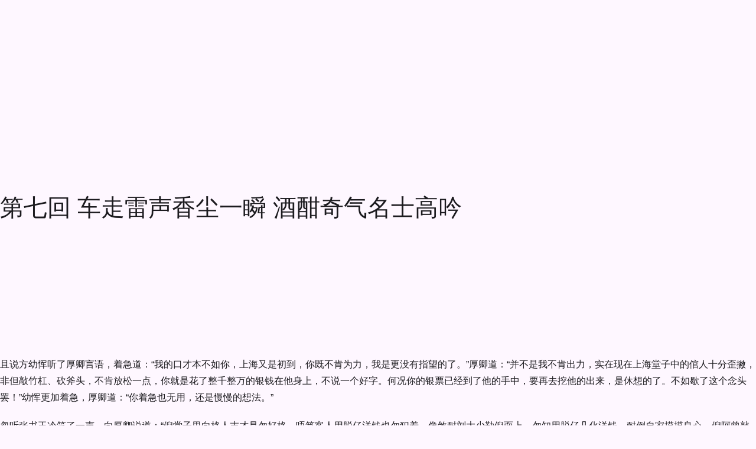

--- FILE ---
content_type: text/html; charset=utf-8
request_url: https://www.zggdwx.com/jiuweigui/7.html
body_size: 40472
content:
<!DOCTYPE html>
<html lang="zh-CN" class="mdui-theme-auto">
<head>
  <meta charset="UTF-8">
  <meta name="renderer" content="webkit">
  <meta name="viewport" content="width=device-width, initial-scale=1.0,maximum-scale=5.0">
  <title>九尾龟 - 第七回 车走雷声香尘一瞬 酒酣奇气名士高吟 - 中国古典文学</title>
  <meta name="description" content="且说方幼恽听了厚卿言语，着急道：“我的口才本不如你，上海又是初到，你既不肯为力，我是更没有指望的了。”厚卿道：“并不是我不肯出力，实在现在上海堂子中的倌人十分歪撇，非但敲竹杠、砍斧头，不肯放松一点，你">
  <link rel="preconnect" href="https://cdn.w3cbus.com">
  
  <link rel="icon" href="https://cdn.w3cbus.com/zggdwx/icon-192.png">
  <link rel="icon" href="https://cdn.w3cbus.com/zggdwx/icon.svg" type="image/svg+xml">
  <link rel="apple-touch-icon" href="https://cdn.w3cbus.com/zggdwx/apple-touch-icon-180.png">
  <link rel="canonical" href="https://www.zggdwx.com/jiuweigui/7.html">
  
  <script type="application/ld+json">{"@type":"BreadcrumbList","itemListElement":[{"@type":"ListItem","position":1,"name":"中国古典文学","item":"https://www.zggdwx.com"},{"@type":"ListItem","position":2,"name":"九尾龟","item":"https://www.zggdwx.com/jiuweigui.html"},{"@type":"ListItem","position":3,"name":"第七回 车走雷声香尘一瞬 酒酣奇气名士高吟"}],"@context":"https://schema.org"}</script>
  <!-- Google Tag Manager -->
  <script>(function(w,d,s,l,i){w[l]=w[l]||[];w[l].push({'gtm.start':
      new Date().getTime(),event:'gtm.js'});var f=d.getElementsByTagName(s)[0],
    j=d.createElement(s),dl=l!='dataLayer'?'&l='+l:'';j.async=true;j.src=
    'https://www.googletagmanager.com/gtm.js?id='+i+dl;f.parentNode.insertBefore(j,f);
  })(window,document,'script','dataLayer','GTM-K3T2R6S');</script>
  <!-- End Google Tag Manager -->
  <script async src="https://pagead2.googlesyndication.com/pagead/js/adsbygoogle.js?client=ca-pub-4466345895756968" data-overlays="bottom" crossorigin="anonymous"></script>
  <script type="module" crossorigin src="https://cdn.w3cbus.com/zggdwx/assets/index-CHTxvCuj.js"></script>
  <link rel="modulepreload" crossorigin href="https://cdn.w3cbus.com/zggdwx/assets/vendor-mdui-CFjyIkmh.js">
  <link rel="stylesheet" crossorigin href="https://cdn.w3cbus.com/zggdwx/assets/vendor-mdui-D2LTPenD.css">
  <link rel="stylesheet" crossorigin href="https://cdn.w3cbus.com/zggdwx/assets/index-BMFyYIfP.css">
</head>
<body>
<div id="app"><!--[--><mdui-top-app-bar class="appbar" scroll-behavior="hide elevate" data-nosnippet data-v-c8de0216 data-v-458280db><span style="" data-v-458280db><!--[--><!--]--></span><a href="/" class="router-link-active logo" title="中国古典文学" style="" data-v-458280db><svg xmlns="http://www.w3.org/2000/svg" viewBox="0 0 176.49 39.91" style="color:#1967d2;" data-v-458280db><g data-v-458280db><path d="M0,0h39.95v39.91H0V0Z" style="fill:none;" data-v-458280db></path><path d="M29.13,7.48c-3.25,0-6.74.67-9.16,2.49-2.41-1.83-5.91-2.49-9.16-2.49-2.41,0-4.98.37-7.12,1.31-1.22.55-2.03,1.73-2.03,3.08v18.76c0,2.16,2.03,3.76,4.13,3.23,1.63-.42,3.36-.6,5.03-.6,2.6,0,5.36.43,7.59,1.53,1,.5,2.13.5,3.11,0,2.23-1.11,4.99-1.53,7.59-1.53,1.66,0,3.4.18,5.03.6,2.1.55,4.13-1.05,4.13-3.23V11.87c0-1.35-.82-2.53-2.03-3.08-2.13-.95-4.69-1.31-7.11-1.31ZM34.96,28.65c0,1.05-.97,1.81-2,1.63-1.25-.23-2.55-.33-3.83-.33-2.83,0-6.91,1.08-9.16,2.49V13.3c2.25-1.41,6.33-2.49,9.16-2.49,1.53,0,3.05.15,4.49.47.77.17,1.33.85,1.33,1.63v15.75Z" style="fill:currentcolor;" data-v-458280db></path><path d="M12.3,18.89c.19,0,.71.03,1.54.06l.53.02c.36.02.53.11.52.27-.01.16-.08.27-.2.33-.09.05-.22.06-.41.04-.18-.02-.52-.03-1-.03l-.87-.02h-1.34l-.05,3.05c.62.01,1.24.02,1.86.03,0-.26.01-.52.02-.77,0-.25,0-.49,0-.71-.01-.23.02-.39.1-.49.08-.1.16-.14.25-.13.09.01.17.06.22.14.04.07.06.19.05.34,0,.16,0,.37.02.63.02.26.03.63.02,1.1-.02.7-.04,1.18-.05,1.43-.01.25-.03.56-.06.93-.03.37-.11.72-.24,1.05-.13.33-.32.59-.56.79s-.55.32-.91.36c-.36.04-.8.06-1.32.05-.65,0-1.12-.07-1.42-.21s-.52-.32-.67-.56c-.15-.24-.25-.5-.32-.79s-.11-.62-.15-1.02-.06-.76-.07-1.1v-.89l-.02-.91.02-.52c0-.23.05-.4.12-.51.08-.11.17-.16.29-.15.19.02.29.19.3.51v1.07l.02.42,1.81-.11v-3.09c-.31.02-.54.03-.7.03l-.8.02c-.58.02-1.02.04-1.31.07-.3.03-.46.04-.48.03-.16,0-.29-.03-.39-.08s-.16-.13-.18-.22c-.02-.09.02-.19.13-.29.06-.05.16-.09.29-.1s.46-.03.97-.05l1.12-.05,1.39.02c-.01-.58,0-1.22.01-1.92.02-.7.02-1.28,0-1.75-.02-.47-.01-.79.02-.96.02-.14.06-.24.12-.3.06-.07.13-.1.21-.11.09,0,.16.03.21.1.04.05.07.14.09.26.02.12.02.31.01.58s-.01.57-.01.91c-.01.66-.01,1.08,0,1.28l.05,1.93c.61-.02,1.02-.03,1.21-.02ZM11.61,23.31l-1.69.05-1.38.04c0,.25,0,.44,0,.55l.05.88c.02.42.08.76.17,1.03.09.27.28.48.56.63s.69.24,1.24.25c.54.01.97-.03,1.27-.13.3-.1.53-.25.69-.47s.25-.53.29-.94c.04-.41.06-.76.08-1.04l.04-.82c-.59-.03-1.03-.04-1.31-.04Z" style="fill:#fff;" data-v-458280db></path></g><g class="text" style="color:#5f6368;" data-v-458280db><path d="M63.39,13.44c.75-.38,1.54-.58,2.38-.58,1.07,0,1.86.39,2.36,1.16.5.78.76,1.39.76,1.84,0,.5-.23.83-.7,1.01-.24.1-.6.4-1.09.91-.49.51-.9,1.04-1.24,1.58.26.42.38.72.38.92s-.06.36-.17.48-.34.18-.68.18-.72.08-1.13.24c-.41.16-.85.38-1.33.65-.02,2.19-.05,4.01-.11,5.45-.06,1.44-.18,2.67-.37,3.67-.19,1.01-.32,1.56-.37,1.64-.06.09-.12.13-.18.13-.22,0-.42-.36-.59-1.09-.17-.73-.4-3.57-.68-8.53-.61.38-1.16.58-1.67.58s-1.01-.14-1.52-.41c.02.11.02.22.02.31,0,.5-.18.74-.55.74s-.92-.38-1.64-1.13c-.73-.75-1.09-1.55-1.09-2.4,0-.26.05-.6.14-1.02s.14-.83.14-1.21-.15-.73-.46-1.03c-.3-.3-.46-.54-.46-.7,0-.08.06-.12.18-.12s.39.13.82.4.87.63,1.33,1.09c1.15-.93,2.75-2.07,4.8-3.43-.45-1.1-.67-2.17-.67-3.19,0-.69.13-1.22.38-1.61.08-.62.4-.94.96-.94.26,0,.56.1.9.29s.64.55.89,1.08c.25.53.37,1.01.37,1.44s-.04.96-.12,1.58ZM60.51,17.88c-1.49,1.38-2.52,2.5-3.1,3.36,0,.29,0,.54-.02.77.06.02.13.02.19.02.21,0,.51-.12.91-.37s1.06-.73,1.99-1.45c0-1.15,0-1.93.02-2.33ZM60.79,13.44c.08-.38.12-.86.12-1.42,0-.86-.06-1.3-.17-1.3-.03,0-.07.05-.12.14-.06.35-.1.72-.1,1.12s.09.88.26,1.45ZM63.05,17.73c.27.37.48.55.64.55s.41-.24.78-.72l1.25-1.61c.48-.61.72-1.02.72-1.24s-.22-.32-.67-.32-.92.11-1.43.32c-.5.22-.88.46-1.12.73-.06.61-.12,1.37-.17,2.28Z" style="fill:currentcolor;" data-v-458280db></path><path d="M77.29,15.86c-.05-.34-.07-.62-.07-.86s.05-.47.16-.7c.1-.22.32-.47.66-.74s.75-.54,1.25-.82.96-.48,1.38-.62.92-.22,1.49-.22,1.28.18,2.15.55c.86.37,1.54.89,2.03,1.57.49.68.8,1.49.95,2.42.14.94.31,2.21.49,3.82.18,1.61.28,2.92.28,3.95,0,1.98-.31,3.46-.94,4.42s-1.62,1.44-2.98,1.44c-2.58,0-4.39-.63-5.45-1.9-.45.75-.93,1.13-1.44,1.13-.4,0-.93-.18-1.6-.55s-1.24-.94-1.72-1.73c-.48-.78-.72-1.68-.72-2.69,0-1.76.3-3.71.89-5.86.35-1.26.58-2.22.67-2.88.02-.11.06-.17.12-.17.16,0,.46.3.91.91.45.61.67,1.22.67,1.84s-.19,1.21-.58,1.79c-.78,1.18-1.18,2.38-1.18,3.6,0,.91.28,1.82.84,2.74.56.91,1.03,1.37,1.42,1.37.26,0,.52-.18.79-.53-.86-1.12-1.42-2.02-1.68-2.71.46.85,1.08,1.56,1.85,2.14.02-.24,0-.5-.02-.79s-.05-.56-.05-.83.06-.48.17-.64c.11-.16.32-.27.62-.34.02-.08,0-.17-.05-.26-.43-.16-.74-.32-.92-.47-.18-.15-.28-.44-.28-.85s.23-.84.68-1.28c.46-.44.96-.73,1.52-.88.05-.29.07-.55.07-.79s-.09-.36-.26-.36c-.35,0-.73.08-1.14.25-.41.17-.74.42-1,.76s-.58.9-.98,1.68c-.06-.13-.1-.3-.1-.5,0-.54.27-1.31.8-2.3.54-.99,1.08-1.76,1.64-2.29.56-.54,1.18-.8,1.86-.8s1.19.12,1.54.35c.34.23.52.54.52.92,0,.19-.05.39-.14.6-.32.7-.49,1.56-.5,2.57.42.45.62.88.62,1.3,0,.22-.06.42-.17.6l-1.06,1.92c.58.03,1-.05,1.27-.24.1-.45.18-.98.25-1.6.07-.62.13-.98.18-1.1.05-.12.07-.39.07-.8,0-.45.25-.67.74-.67s.92.18,1.27.55c.35.37.53.79.53,1.27,0,.29-.07.52-.22.7-.14.18-.32.24-.53.19-.48-.1-.94-.16-1.37-.19.18,1.31.26,2.18.26,2.6s-.11.75-.34.98c-.22.23-.76.46-1.62.68-.86.22-1.5.34-1.93.34s-.75-.02-.96-.07c-.03.06-.05.21-.05.43.94.5,2.13.74,3.55.74,1.3,0,2.12-.15,2.48-.44s.6-.87.73-1.72c.13-.85.19-1.88.19-3.08s-.09-2.66-.26-4.34c-.18-1.69-.42-2.81-.72-3.36-.3-.55-.58-.94-.84-1.16s-.54-.34-.86-.34c-.48,0-.96.21-1.45.64-.49.42-.94.68-1.36.78-.42.1-1.14.14-2.18.14-.4,0-.64.06-.71.18s-.13.33-.18.64ZM83.53,21.96c.24-.05.36-.2.36-.46,0-.13-.05-.26-.16-.38s-.2-.19-.28-.19c-.19,0-.3.27-.34.82-.06.93-.14,1.69-.24,2.28.05.22.11.34.19.34s.14-.16.19-.49.09-1.08.12-2.24c.03.03.06.09.08.18.02.09.04.14.06.16Z" style="fill:currentcolor;" data-v-458280db></path><path d="M104.52,11.49c.98,1.41,1.89,2.58,2.75,3.53.86.94,1.87,1.86,3.04,2.74.24.19.36.4.36.62s-.09.41-.28.56c-.18.15-.44.21-.77.17s-.72-.06-1.19-.06c-1.12,0-2.28.14-3.48.42-1.2.28-2.26.66-3.17,1.14-.59,1.41-.89,2.68-.89,3.82,1.14-.64,2.03-1.1,2.68-1.37.65-.27,1.23-.41,1.74-.41s1.06.29,1.64.86.88,1.08.88,1.51c0,.21-.06.38-.19.53-.78.86-1.5,1.9-2.16,3.1.42.56.62.98.62,1.27s-.07.5-.22.64c-.14.14-.3.2-.48.2s-.33-.03-.46-.1c-.51-.27-1.38-.47-2.62-.6-.3-.03-.56-.14-.77-.32s-.31-.41-.31-.67.08-.46.24-.6c.16-.14.52-.28,1.08-.44,1.04-.32,1.76-.86,2.15-1.63.39-.77.59-1.28.59-1.54s-.11-.38-.32-.38-.61.17-1.19.5c-.58.34-1.15.8-1.72,1.39-.57.59-.92,1.15-1.07,1.68.03.67.05,1.25.05,1.73s-.03.79-.1.92c-.06.14-.18.2-.36.2-.34,0-.76-.34-1.27-1.02-.51-.68-.77-1.25-.77-1.72,0-1.28.41-3.37,1.22-6.26-1.79.98-2.94,1.67-3.43,2.09-.24.21-.62.31-1.14.31s-1.05-.16-1.58-.49c-.54-.33-.92-.74-1.14-1.22-.22-.49-.34-.81-.34-.97s.03-.27.08-.32c.06-.06.2-.1.44-.13,2.24-.3,4.79-.9,7.66-1.78.16-.82.3-1.73.41-2.74.11-1.01.27-1.9.48-2.69.21-.78.47-1.44.78-1.97.31-.53.63-.9.96-1.12.33-.22.6-.32.8-.32.4,0,.65.31.74.94ZM107.33,17.37c-.24-.75-1.25-2.52-3.02-5.3-.29.34-.43.85-.43,1.54,0,.21.02.45.07.73.05.28.07.57.07.86s-.12.72-.37,1.26c-.25.54-.6,1.25-1.07,2.11,1.55-.62,3.14-1.02,4.75-1.2Z" style="fill:currentcolor;" data-v-458280db></path><path d="M127.15,22.7c.69.03,1.26,0,1.73-.11.46-.1.74-.16.84-.16.42,0,.89.15,1.43.44.54.3.8.6.8.92,0,.19-.09.36-.28.5-.18.14-.34.22-.48.22s-.36,0-.67-.02c-.31-.02-.85-.02-1.62-.02s-1.27.04-1.51.11c-.24.07-.44.11-.59.11s-.23-.05-.23-.16.14-.25.43-.44c-.16-.02-.38-.02-.67-.02-1.14,0-2.27.12-3.41.37s-2.44.57-3.91.97c-1.47.4-2.64.82-3.5,1.27s-1.61.67-2.23.67c-.11,0-.24-.02-.38-.05-.14-.03-.25-.18-.32-.46-.07-.27-.11-.52-.11-.74s.06-.45.18-.68c.12-.23.23-.35.32-.35s.16.06.18.18c.02.12.09.18.19.18s.33-.05.68-.14l4.08-1.06c-.18-.38-.36-1.06-.55-2.03-.19-.97-.33-1.78-.41-2.44-.08-.66-.12-1.18-.12-1.58s-.04-.72-.11-.97-.11-.42-.11-.5.02-.13.05-.13c.11,0,.61.52,1.49,1.56.3-.67.58-1.13.84-1.38s.6-.48,1.03-.68c-.02-1.18-.07-1.94-.17-2.26-.1-.32-.18-.48-.26-.48s-.12.17-.12.52-.04.52-.11.52-.13-.18-.17-.55-.06-.6-.06-.7c0-.5.22-.74.67-.74.29,0,.6.2.92.59s.6.74.8,1.04c.21.3.31.79.31,1.46.34-.1.75-.18,1.25-.26.11-.93.17-1.86.17-2.81,0-.37-.07-.67-.2-.91-.14-.24-.24-.34-.31-.31-.07.03-.14.05-.2.05s-.1-.05-.1-.14.05-.22.14-.36c.1-.14.27-.22.53-.22.42,0,.87.26,1.36.79.49.53.73.97.73,1.32,0,.13-.05.39-.14.78-.1.39-.18.89-.26,1.5.5-.06.87-.1,1.13-.1.67,0,1.44.32,2.3.96.86.64,1.3,1.19,1.3,1.66,0,.16-.06.3-.17.43-.3.37-.62.88-.95,1.55-.33.66-.81,1.76-1.45,3.3ZM120.28,26.85c.06,0,.12.04.18.13.06.09.08.19.08.3s-.03.19-.1.24c-.54.43-.95.82-1.21,1.18-.26.35-.46.72-.59,1.1-.13.38-.29.66-.47.84s-.35.26-.49.26-.25-.03-.32-.08c-.07-.06-.23-.25-.47-.59-.24-.34-.4-.59-.48-.77-.08-.18-.12-.32-.12-.44s.06-.37.18-.76c.12-.38.19-.7.2-.94.02-.24.08-.36.2-.36s.22.09.3.26c.19.42.38.62.56.62s.56-.12,1.12-.36l1.42-.65ZM120.16,17.71c-.14-.05-.29-.07-.43-.07s-.29.1-.44.3c-.15.2-.33.51-.54.92.11.18.15.66.12,1.44.58-.21.99-.34,1.25-.41-.02-.78,0-1.51.05-2.18ZM120.28,23.76c-.1-.38-.14-.94-.14-1.66-.16.02-.54.02-1.13.02,0,.43.14,1.04.41,1.82.3-.08.59-.14.86-.19ZM122.88,20.71c-.48.16-.91.38-1.3.67-.02.62.04,1.31.17,2.06l.19-.05c.38-.32.7-1.22.94-2.69ZM123.12,16.87c-.5.32-.94.54-1.34.67-.06.45-.12,1.06-.17,1.85.26-.11.74-.26,1.46-.43l.05-2.09ZM125.95,20.37c-.21-.1-.43-.14-.67-.14s-.46.03-.67.1c-.06.9-.26,1.79-.58,2.69l.74-.12c.35-.4.74-1.24,1.18-2.52ZM126.33,19.32c.35-1.04.53-1.86.53-2.45,0-.27-.07-.44-.2-.52-.14-.07-.35-.11-.64-.11s-.69.02-1.2.05c-.11.85-.16,1.64-.14,2.38.24-.03.46-.05.65-.05s.36.05.52.16c.15.1.32.28.49.54ZM125.85,26.04c.29,0,.7.07,1.22.22.53.14.96.32,1.28.54.33.22.56.43.68.64s.19.52.19.94c0,.62-.15,1.16-.44,1.61-.3.45-.53.67-.7.67s-.35-.1-.54-.31c-.42-.46-.82-.88-1.22-1.24-.4-.36-.68-.56-.85-.6s-.25-.08-.25-.12.07-.06.22-.06l.62.02c.38,0,.64-.05.76-.16.12-.1.18-.31.18-.62s-.1-.58-.31-.8c-.21-.22-.48-.36-.8-.42-.33-.06-.49-.11-.49-.16s.06-.08.17-.11c.11-.02.21-.04.29-.04Z" style="fill:currentcolor;" data-v-458280db></path><path d="M146.4,23.32c2.74,1.34,4.42,2.12,5.04,2.33s1.2.75,1.72,1.62.78,1.65.78,2.34c0,.35-.14.53-.42.53s-1.02-.34-2.21-1.03c-1.19-.69-1.97-1.2-2.34-1.54-.99-.86-2.18-1.7-3.55-2.5-.67.77-1.5,1.35-2.48,1.75-.98.4-1.99.6-3.02.6s-1.96-.13-2.78-.38c-.82-.25-1.46-.58-1.91-.97-.45-.39-.67-.69-.67-.9,0-.11.05-.17.14-.17s.22.09.38.26c.59.64,1.59.96,3,.96,1.06,0,2.07-.19,3.05-.58.98-.38,1.7-.91,2.18-1.58-1.17-.43-2.16-.93-2.99-1.5-.82-.57-1.65-.85-2.47-.85s-1.56.24-2.22.72c-.16.11-.28.17-.36.17s-.12-.03-.12-.1c0-.21.26-.54.79-1s1.24-.68,2.14-.68c.32,0,.65.03.98.1s1.04.25,2.12.56,2.07.62,2.96.92c.5-1.34.78-2.7.84-4.06-.99.74-1.8,1.26-2.41,1.56-.62.3-1.03.46-1.25.46s-.42-.07-.6-.22c-.18-.14-.42-.44-.72-.9-.3-.46-.44-.8-.44-1.04s.13-.54.38-.91c.82-1.2,1.34-2.02,1.58-2.45s.36-.74.36-.91-.05-.5-.16-.97c-.1-.47-.21-.81-.32-1.01-.11-.2-.17-.34-.17-.41s.04-.11.12-.11c.21,0,.72.21,1.52.62.81.42,1.41.82,1.8,1.2.39.38.59.78.59,1.19s-.21.91-.62,1.5c.96-.56,1.6-.9,1.93-1.02s.52-.24.56-.37c.06-.16.31-.24.74-.24s.8.17,1.09.5.44.64.44.91c0,.59-.2.89-.6.89-.66,0-1.59.37-2.81,1.1.1.58.33,1.13.7,1.66.13.18.19.58.19,1.2,0,1.02-.17,1.94-.5,2.74Z" style="fill:currentcolor;" data-v-458280db></path><path d="M166.61,15.62c.69-.11,1.28-.17,1.78-.17,1.02,0,1.88.28,2.57.84.69.56,1.03,1.12,1.03,1.68,0,.24-.07.44-.2.59-.14.15-.32.23-.54.23l-.34-.02c-.21,0-.46.05-.77.16-.3.1-.54.22-.72.35-.3.22-.59.34-.85.34s-.5-.02-.71-.05c.06.21.1.42.1.62,0,.45-.13.78-.38,1.01-.94.82-1.42,1.33-1.42,1.54,0,.1.06.18.19.26.16-.02.32-.02.48-.02.75,0,1.38.2,1.87.61.5.41.74.81.74,1.21s-.16.7-.48.91-.77.31-1.34.31c-.24,1.98-.59,3.38-1.04,4.19-.46.81-1.08,1.21-1.88,1.21-.35,0-.76-.11-1.24-.34-.47-.22-.96-.52-1.45-.9-.5-.38-.95-.79-1.36-1.24-.41-.45-.72-.84-.92-1.18s-.31-.61-.31-.82c0-.53.34-1.08,1.01-1.66.67-.58,1.79-1.04,3.36-1.39-.06-.13-.1-.33-.1-.6s.08-.59.23-.95c.15-.36.32-.57.52-.64.19-.06.36-.18.5-.34.14-.16.22-.28.22-.36s-.08-.12-.24-.12-.43.1-.82.29-.73.42-1.03.7c-.3.27-.59.41-.86.41s-.48-.08-.64-.24c-.15-.16-.23-.36-.23-.59s.05-.5.14-.79c.1-.3.2-.5.3-.6.1-.1.26-.16.47-.18.54-.05,1.33-.22,2.35-.52,1.02-.3,1.93-.68,2.71-1.16s1.28-.85,1.49-1.1c.21-.26.31-.45.31-.58s-.17-.19-.5-.19-.8.09-1.39.26c-.59.18-1.16.41-1.72.7-.55.29-1.18.56-1.87.83-.7.26-1.62.56-2.76.9-1.14.34-1.95.9-2.42,1.68-.47.78-.83,1.95-1.07,3.5-.06.46-.19.7-.38.7-.24,0-.52-.36-.83-1.08-.31-.72-.47-1.39-.47-2.02,0-.27.09-.49.28-.66.18-.17.33-.36.44-.59.11-.22.26-.66.44-1.32.18-.66.49-1.15.92-1.49.43-.34.94-.5,1.54-.5.19,0,.38.02.58.05-.54-.83-.82-1.78-.82-2.83,0-.32.04-.65.13-1,.09-.34.17-.52.25-.52s.17.07.26.22c.1.14.2.22.31.22s.29-.14.54-.42.4-.42.47-.42.1.03.11.08c0,.06.01.21.01.46s.09.79.26,1.62c.18.83.34,1.5.5,2.02.72-.34,1.53-.8,2.42-1.39-.96-.48-1.55-1.18-1.78-2.09-.22-.91-.34-1.6-.34-2.06,0-.27.08-.41.25-.41s.56.22,1.16.65c1.04-1.46,2.03-2.18,2.98-2.18.62,0,1.18.26,1.68.77.5.51.74,1.08.74,1.7,0,.38-.1.7-.29.94-.78.99-1.5,1.98-2.16,2.98ZM160.53,18.07c-.13-.38-.39-.58-.78-.58s-.82.15-1.27.44c-.46.3-.68.68-.68,1.16,0,.18.04.36.12.55.66-.58,1.53-1.1,2.62-1.58ZM165.93,26.13c-.5.02-.74-.02-.74-.12,0-.03.08-.08.23-.16s.3-.2.44-.4c-.02-.18-.06-.38-.14-.6-1.52.7-2.58,1.06-3.19,1.06l-.5-.02c-.54,0-.96.17-1.26.52-.3.34-.44.67-.44.97,0,.54.49,1,1.46,1.38.98.38,1.76.56,2.34.56s1.02-.26,1.31-.78c.29-.52.46-1.32.5-2.41ZM164.61,15.04c.37-.38.79-.95,1.26-1.69s.79-1.31.96-1.69c.17-.38.25-.74.25-1.07s-.08-.59-.23-.78c-.15-.19-.34-.29-.56-.29-.5,0-.91.19-1.25.58s-.53.98-.58,1.8c.21.72.31,1.26.31,1.62s-.06.87-.17,1.52Z" style="fill:currentcolor;" data-v-458280db></path></g></svg></a><mdui-top-app-bar-title class="title" style="" data-v-458280db><!--[--><a href="/jiuweigui.html" class="appbar-title" title="九尾龟" data-v-c8de0216>九尾龟</a><!--]--></mdui-top-app-bar-title><div style="flex:1;" data-v-458280db></div><div class="search-bar" style="height:3.5rem;display:none;" data-v-458280db data-v-352d4196><form class="search-form" style="view-transition-name:search-bar-1;border-radius:1.75rem;" data-v-352d4196><mdui-icon-search class="icon" style="view-transition-name:search-bar-1-icon;" data-v-352d4196></mdui-icon-search><input class="input" style="view-transition-name:search-bar-1-text;" type="search" placeholder="全站搜索诗词、古籍" value="" data-v-352d4196><mdui-button-icon style="display:none;" data-v-352d4196><mdui-icon-clear data-v-352d4196></mdui-icon-clear></mdui-button-icon><!----></form><!----></div><div style="flex:1;" data-v-458280db></div><mdui-tooltip content="搜索" style="" data-v-458280db><mdui-button-icon class="search-icon" data-v-458280db><mdui-icon-search data-v-458280db></mdui-icon-search></mdui-button-icon></mdui-tooltip><pr-theme-select current-theme="auto" language="zh-cn" style="" no-inject data-v-458280db></pr-theme-select></mdui-top-app-bar><div class="main" data-v-c8de0216><!--[--><div class="header" data-v-c8de0216><mdui-button variant="text" class="prev" href="/jiuweigui/6.html" data-v-c8de0216 data-v-c8de0216>上一章</mdui-button></div><div class="content mdui-prose" data-v-c8de0216><h1 data-v-c8de0216>第七回 车走雷声香尘一瞬 酒酣奇气名士高吟</h1><ins class="adsbygoogle reward reward-display first-screen reward reward-display first-screen" style="display:block;border-bottom:none;color-scheme:auto;text-decoration:none;margin-bottom:1.25em;" data-ad-client="ca-pub-4466345895756968" data-ad-slot="0639276626" data-v-c8de0216></ins><div data-v-c8de0216><p>且说方幼恽听了厚卿言语，着急道：“我的口才本不如你，上海又是初到，你既不肯为力，我是更没有指望的了。”厚卿道：“并不是我不肯出力，实在现在上海堂子中的倌人十分歪撇，非但敲竹杠、砍斧头，不肯放松一点，你就是花了整千整万的银钱在他身上，不说一个好字。何况你的银票已经到了他的手中，要再去挖他的出来，是休想的了。不如歇了这个念头罢！”幼恽更加着急，厚卿道：“你着急也无用，还是慢慢的想法。”
</p><p>忽听张书玉冷笑了一声，向厚卿说道：“倪堂子里向格人末才是勿好格，唔笃客人用脱仔洋钱也勿犯着，像煞耐刘大少勒倪面上，勿知用脱仔几化洋钱，耐倒自家摸摸良心，倪阿曾敲过歇耐啥格竹杠？”厚卿道：“我是说的别人，没有说你。
</p><p>你既没有敲过我的竹杠，为什么要你这样多心？”书玉愈加不依道：“实梗说起来末，倪直头敲仔耐格竹杠哉啘，阿要热昏！”厚卿也打着苏白回答他道：“倪是昨日仔夜里向发仔一个大昏，直到今朝故歇辰光还勿曾转来格勒。”书玉听得厚卿取笑，便急了，连忙瞪他一眼，赶过来要拧厚卿的嘴，道：“你阿要瞎三话四哉，倪要拨生活耐吃格嗫！”厚卿哈哈的笑道：“我的生活，你昨天还没有晓得么？”书玉更加不好意思，红着脸，狠狠的把手在厚卿大腿上拧了两把，拧得厚卿叫声“阿唷坏”，直立起来。幼恽也觉好笑。书玉却才住手不拧，走了开去，口中还自咕噜着，自去梳头。
</p><p>幼恽终是无精打采的纳闷。厚卿道：“你心中不快，倒要出去散散，我们还是在此吃过了饭，到张园去走走，还可解解你的气闷。”幼恽也无可不可的。
</p><p>厚卿看表时，已是十二点三刻，便开一桌菜单，叫相帮到雅叙园去吃一样糟溜鱼片，一样溜鸡丁，一样炸丸子，一样粉蒸肉。并火腿蛤蜊汤，要两壶酒。不多一刻，菜已送来，便与幼恽对坐小酌。张书玉梳完了头，也来斟了两杯酒，坐在旁边。
</p><p>幼恽叫他同坐，书玉推辞道：“倪吃饭还有一歇勒，方大少先请末哉。”幼恽本来量浅，又是喝的闷酒，不多几杯便觉有些醉意。厚卿见他面上已有酒意，也不劝他，便叫盛饭上来。两人吃完，又停一会，约有三点余钟。叫相帮去叫马车，因书玉也要同去，多叫了一部。
</p><p>当下厚卿、幼恽同车，书玉独坐一车，向张园而来。进了园门，马夫照例加紧一鞭，如飞疾驶，至大洋房门口停下。厚卿、幼恽同下车来，书玉还未下车，只听马蹄声响，一部亨斯美自拉缰马车，风一般的跑来，也到安垲第停下。眼光一瞥，早跳下一个美少年，携着一个绝色倌人。那少年身穿湖色熟罗十行绵襔，外罩玄色漳缎马褂，生得细腰窄背，白面朱唇，气概非常，丰仪出众，眉目之间别有一种英爽之气，咄咄逼人。
</p><p>那倌人生得秋水为神，琼瑶作骨。凌波微步，何殊洛浦惊鸿；袅娜依人，不数汉家飞燕。姿容妍媚，举止大方，穿一件白缎子绣花夹袄，头上不多几件钗环。只在厚卿、幼恽眼前一闪，便先进安垲第去了。幼恽、厚卿觉得眼中从未见过这般人物，暗暗叹羡。张书玉更看得呆在一旁，直至厚卿同幼恽进去一会，回头不见书玉，厚卿复身出来寻他，方见书玉立在门旁，好似想着什么心事一般。厚卿问他为什么还不进去，可是等什么人？书玉才被他提醒，忙道：“倪勿是等啥倌人，像煞唔笃还朆进去，所以勒浪看看。”遮掩过了。随同着厚卿走进大洋房，拣了一张桌子，泡茶坐下。
</p><p>幼恽却想着刚刚马车上坐的美少年十分面熟，满腹想不出这个人来，便又留心看他，却却回过头来，见他同着那绝色倌人同坐在斜对一张桌上，真是和璧隋珠，珊瑚玉树，交枝合璞，掩映生辉。
</p><p>正在细细打量，只见又走进一个倌人，朝着幼恽略略点了点头，却叫了厚卿一声。原来就是陆兰芬，竟不坐下，一直走了过去，忽回头见了那少年，兰芬登时满面堆欢，叫了一声“二少”。那少年也含笑招呼，招他坐下。兰芬便坐在那少年身旁一张椅上，那绝色倌人也招呼了兰芬一声，兰芬竟和那少年密切长谈起来。方幼恽这一气非同小可，又不好发作出来，眼睁睁的看着他。不到半点钟时，只见那少年立起身来，同着兰芬三人从右边转出，一面谈笑，一面慢慢的缓步往弹子房一带去了。兰芬临去，头也不回一回，直把一个方幼恽气得口呆目瞪，无可如何。刘厚卿却被别个朋友邀在隔壁一张桌上谈心，不曾理会。张书玉也闲步往弹子房去了。只剩幼恽一人，无人可说，就如泥神土佛一般坐着。好容易刘厚卿走了回来，不见了张书玉，忙问书玉他们那里去了！幼恽回答不知。厚卿道：“天色已晚，是回去的时候了，书玉怎不见来？”便惠了茶钞，同幼恽出来，寻到老洋房照相处，都不见书玉的踪影。厚卿说声“奇怪”，回身要到弹子房去寻他。刚走到门口，劈面遇见方才少年同着兰芬出来。兰芬似欲招呼，早已擦肩过去。随后张书玉跟着出来，见了厚卿才立住了脚。厚卿对书玉道：“时候已经不早，快些回去罢。”张书玉一言不发，似乎有些不耐烦的意思，同厚卿走到前边。马车早已等了多时，三人登车回去。
</p><p>兜了几个圈子，回到新清和来，相帮送上两张请客票头，一张是金咏南请到迎春坊花琴舫家，一张是祝华封请到兆贵里张月红家。金咏南的是七点钟，祝华封的是八点钟。厚卿便向幼恽道：“这两个既来请我，必定也要请你，想是票头发到陆兰芬那里去了，你就少停同我一淘去可好？”幼恽想来不错，便无别话。
</p><p>厚卿因在嫖赌场中久了，已有了烟瘾，躺下炕去吃烟。幼恽和他对面躺着。张书玉却只是无情无绪，不来应酬。厚卿过好了烟瘾，又坐了一会，早有金咏南的催请票到来，便同着幼恽一同赴席。
</p><p>到了花琴舫家，见客人已经到齐，金咏南连忙催摆台面。
</p><p>厚卿举眼看时，却只有一半认得，幼恽更只认得陈少东一人，不免—一寒温，请教名姓。金咏南便问：“厚卿、幼恽，你们叫什么人？”厚卿道：“我坐定是张书玉了，幼恽可是仍叫陆兰芬？”幼恽满肚子没得好气，连忙朝他摇头。厚卿向他使个眼色，幼恽不解其故，便不开口，也叫了陆兰芬。随着金咏南去发局票，厚卿乘空附着幼恽耳朵说道：“你在上海又没有做第二个倌人，况且兰芬与你又没翻面，场面上还是好好的，何苦再去叫个陌陌生生的人呢？”幼恽正待回答，那边主人已在邀客入席，便打断了话头。
</p><p>坐定之后，客人的局已经到齐，只有张书玉、陆兰芬两人还不见来，叫人去催催，说是要转过来。幼恽也还罢了，厚卿却满心不自在起来。直等客人的局已经去了一半，方见陆兰芬进来，淡淡的招呼一声，便默然坐下，一言不发。幼恽也低着头不开口。大家看着诧异，晓得一定有些缘故，却见二人面色不好，倒不便去问他。接着张书玉也来了，厚卿问他那里的转局，直到台面要散快才来？书玉冷笑道：“倪格生意就是勿好末，也总有几户客人，勿见得就做仔耐刘大少一干仔，问得阿要稀奇！”厚卿突然被张书玉顶了这几句，气得他面皮紫涨，竟说不出什么话来。金咏南见此光景，虽明知是书玉的不好，却怕刘厚卿性子暴躁，张书玉的脾气又不是肯省事的人，生恐闹出事来，连忙分解道：“厚翁不要动气。书玉向来也不是这个样儿，想是今天堂唱多了些，未免有点不自在。你是有过相好的客人，总得要比别人体谅他些才好。”厚卿因主人极力劝说，不便发作，只得忍祝张书玉也知自己说话孟浪了些，只因看着刘厚卿是个刮皮客人，不甚放在心上，此刻见厚卿不语，自然不再开口，却止略坐一会，同着陆兰芬起身而去。厚卿、幼恽恨在心头，只得谢了主人，要到兆贵里去。金咏南知他二人另有应酬，便不留他。
</p><p>到得张月红家，祝毕封因客齐久等，先已入席，见厚卿同幼恽来了，深致不安，便请一同坐下。随问厚卿、幼恽可是仍叫陆兰芬同张书玉。厚卿赌气换叫了一个公阳里的林佩珠，又替幼恽代叫了一个西鼎丰花宝玉。局票去不多时，两人先后来了。席中大家欢呼畅饮，只有幼恽心中纳闷，没甚精神，并连叫来的局也不去理会。
</p><p>却听得对过房间也有客人在内请客，甚是热闹，但并不搳拳，也不听见倌人唱曲，只在那里高谈阔论。有一个人的声音甚是熟落，只听得他抗声说道：“你道现在上海的新党，日本的留学生，一个个都是有志之士么？这是认得大错了。他们那班人，开口奴隶，闭口革命，实在他的本意是求为奴隶而不可得，又没有那夤缘钻刺的本钱，所以就把这一班奴隶当作不共戴天的仇人一般，今日骂，明日骂，指望要骂得他回心转意，去招致他们一班新党入幕当差，慢慢的得起法来，借此好脱去这一层穷骨。那知朝中这班大老，耳朵是聋的，眼睛是瞎的，心地是面糊蒙着的，面孔是牛皮做成的，就是拍着他的脸痛骂他一场，他也只是不见不闻，我行我素。所谓‘笑骂由他笑骂，奴隶我自为之’，凭你怎样的大声疾呼，那里叫他得醒？也有万一碰着运气，逢时得济，遇着了贤明的督抚大臣，聘请他做个顾问官，居然的当差入幕起来。无夸这班新党中人，却又是一得到了优差优馆，便把从前革命自由的宗旨、强种流血的心肠，一齐丢入东洋大海，一个个仍旧改成奴隶性质，天天去奴颜婢膝起来。你道可笑不可笑？他们现在的宗旨，是开口闭口总说满人不好，非我族类，其心必异，固然不错。要晓得，满洲人虽是蒙古入关，究竟还是我们亚洲的同种。所以欲分满汉，先分中西。这班人就该帮扶同种，摈斥外人，方不背同类相扶的主义。不料他们非但不能如此，反去倚仗着外国人的势力，拼命的欺负同种的中国人。总之，这班人本是寒士出身，穷得淌屎，却又不中举人，不中进士，无计可施，以致变成了这等一个气质。说起来也甚可怜，那里有什么爱国的热诚，合群的团体？纵使有几个英雄杰士，伤心大局，蒿目时艰，要想力挽狂澜，主持全局，却又是手无寸柄，说也枉然。”说到这里，便长叹了一声。又有一人击节叹赏道：“你这话实在说得痛切！新党中间未尝没有通人志士，却被这班无耻小人借着新党的名目，到处招摇撞骗，无所不为，弄得坏的带累了好的，施展不来，真是可恨！”听得方幼恽暗暗不住的点头。
</p><p>原来方幼恽虽是个贵介子弟出身，从小十分聪颖，只是自恃天分，就不肯在书史上用心，只弄些雪月风花的学问。平时也看过几部新书，晓得些中外的大势，向来以新党自居。今天听见这一席议论，却是闻所未闻，不觉爽然自失。
</p><p>又听见那人高吟道：
</p><p>华夷相混合，宇宙一膻腥。
</p><p>接着说道：“这是《花月痕》中韦痴珠的牢骚气派，我年纪虽不逮痴珠，然而天壤茫茫，置身荆棘，其遇合也就相等的了。”又听一人说道：“你是喝了几杯酒，故态复作，何物狂奴，悲歌击节。”却不听见那人回答，幼恽便静静的听他。停了一会，又听见高吟道：回首当年万事休，元龙豪气尽销磨。
</p><p>关山跃马秋横塞，风雨闻鸡夜渡河。
</p><p>前路苍茫愁日暮，唾壶击缺任悲歌。
</p><p>何须更忆繁华梦，搔首沉吟唤奈何。
</p><p>念到末句，那声音就低了好些，只听一人大叫道：“好诗，好诗！沉郁苍凉，读之令人有身世悲凉之感，我当浮一大白，请窥全豹。便听得又吟道：一夜西风动客愁，只余身世寄扁舟。
</p><p>千秋事业怜青史，一代功名负黑头。
</p><p>蜀国相如今贳酒，天涯王粲莫登楼。
</p><p>匆匆归去真堪笑，惆怅题诗记玉钩。
</p><p>梦醒扬州一惘然，可怜往事竟成烟。
</p><p>桓温种柳只流涕，殷浩书空欲问天。
</p><p>剩有闲情随逝水，拼将绮思逐华年。
</p><p>输他绝塞从军客，万里秋风早着鞭。
</p><p>飘泊谁怜屋上鸟，江湖落拓竟何如。
</p><p>荒唐槐国三年梦，慷慨苏秦十上书。
</p><p>纵有文章惊四海，更无涕泪哭穷途。
</p><p>请缨投笔男儿事，夜半床头啸鹿庐。
</p><p>幼恽听了，赞赏非常，此时再忍不住，便问娘姨：“对过房间是何人请客？”娘姨道：“听见说是一格姓章格常熟客人。”幼恽便想私去窥探窥探他，到底是个何等样人，居然这样的见识高超，才华卓荦，因立起来向外便走。走到对房门口，隐在门帘外边，向房里看去，早吃了一惊。原来那向外坐着的主人，就是方才在张园相遇不知姓名的人，心中想道：果然外貌挺秀，内才也自不差。忽听得旁座一人赞道：“秋翁佳作，气韵沉雄，真与杜甫律诗颉颃千古。”正是：伤心身世，悲闻宋玉之辞；极目河山，不断新亭之相。
</p><p>要知究竟何人，下回交代。
</p></div><ins class="adsbygoogle reward reward-display reward reward-display" style="display:block;border-bottom:none;color-scheme:auto;text-decoration:none;margin-top:1.25em;" data-ad-client="ca-pub-4466345895756968" data-ad-slot="0639276626" data-v-c8de0216></ins></div><div class="footer" data-v-c8de0216><mdui-card variant="filled" class="more-button" href="/jiuweigui/8.html" data-v-c8de0216 data-v-6aecba3a data-v-6aecba3a><div class="text" data-v-6aecba3a>下一章</div></mdui-card></div><!--]--></div><!--[--><div class="toc action toc" data-v-c8de0216 data-v-b850b2be><mdui-tooltip content="目录" data-v-b850b2be><mdui-button-icon variant="tonal" class="button" data-v-b850b2be><mdui-icon-toc data-v-b850b2be></mdui-icon-toc></mdui-button-icon></mdui-tooltip><div class="catalog" data-v-b850b2be><div class="search-bar" style="height:3.5rem;" data-v-b850b2be data-v-352d4196><form class="search-form" style="view-transition-name:search-bar-2;border-radius:1.75rem;" data-v-352d4196><mdui-icon-search class="icon" style="view-transition-name:search-bar-2-icon;" data-v-352d4196></mdui-icon-search><input class="input" style="view-transition-name:search-bar-2-text;" type="search" placeholder="搜索章节名称" value="" data-v-352d4196><mdui-button-icon style="display:none;" data-v-352d4196><mdui-icon-clear data-v-352d4196></mdui-icon-clear></mdui-button-icon><!----></form><!----></div><mdui-card class="book-card" href="/jiuweigui.html" variant="filled" data-v-b850b2be data-v-b850b2be><div class="book-info" data-v-b850b2be><div class="title" data-v-b850b2be>九尾龟</div><div class="author" data-v-b850b2be>张春帆</div></div></mdui-card><div class="list-scroll" data-v-b850b2be><!--[--><mdui-list class="list" data-v-b850b2be><!--[--><mdui-list-item class="item" rounded active="false" href="/jiuweigui/1.html" style="display:block;" data-v-b850b2be data-v-b850b2be>第一回 谈楔子演说九尾龟 访名花调查青阳地</mdui-list-item><mdui-list-item class="item" rounded active="false" href="/jiuweigui/2.html" style="display:block;" data-v-b850b2be data-v-b850b2be>第二回 真抑塞粉墨登场 假从良姑苏遇旧</mdui-list-item><mdui-list-item class="item" rounded active="false" href="/jiuweigui/3.html" style="display:block;" data-v-b850b2be data-v-b850b2be>第三回 余香阁初点满堂红 章秋谷重过谈瀛里</mdui-list-item><mdui-list-item class="item" rounded active="false" href="/jiuweigui/4.html" style="display:block;" data-v-b850b2be data-v-b850b2be>第四回 金月兰无端受气 方幼恽有意寻芳</mdui-list-item><mdui-list-item class="item" rounded active="false" href="/jiuweigui/5.html" style="display:block;" data-v-b850b2be data-v-b850b2be>第五回 陆兰芳游园逢土地 方幼恽摆酒闹金刚</mdui-list-item><mdui-list-item class="item" rounded active="false" href="/jiuweigui/6.html" style="display:block;" data-v-b850b2be data-v-b850b2be>第六回 留夜厢假装阔客 抢汇票硬捉瘟生</mdui-list-item><mdui-list-item class="item" rounded active="true" href="/jiuweigui/7.html" style="display:block;" data-v-b850b2be data-v-b850b2be>第七回 车走雷声香尘一瞬 酒酣奇气名士高吟</mdui-list-item><mdui-list-item class="item" rounded active="false" href="/jiuweigui/8.html" style="display:block;" data-v-b850b2be data-v-b850b2be>第八回 章秋谷意气结新知 方幼恽平康逢旧识</mdui-list-item><mdui-list-item class="item" rounded active="false" href="/jiuweigui/9.html" style="display:block;" data-v-b850b2be data-v-b850b2be>第九回 章秋谷苦口劝迷途 陆兰芳惊心怜薄命</mdui-list-item><mdui-list-item class="item" rounded active="false" href="/jiuweigui/10.html" style="display:block;" data-v-b850b2be data-v-b850b2be>第十回 兆贵里刘厚卿行令 吉升栈张书玉发标</mdui-list-item><mdui-list-item class="item" rounded active="false" href="/jiuweigui/11.html" style="display:block;" data-v-b850b2be data-v-b850b2be>第十一回 对酒当歌忽逢旧友 阳春白雪快和新诗</mdui-list-item><mdui-list-item class="item" rounded active="false" href="/jiuweigui/12.html" style="display:block;" data-v-b850b2be data-v-b850b2be>第十二回 翻花样偷天换日 吊膀子接木移花</mdui-list-item><mdui-list-item class="item" rounded active="false" href="/jiuweigui/13.html" style="display:block;" data-v-b850b2be data-v-b850b2be>第十三回 汪宏超花钱代审 金汉良拼命吹牛</mdui-list-item><mdui-list-item class="item" rounded active="false" href="/jiuweigui/14.html" style="display:block;" data-v-b850b2be data-v-b850b2be>第十四回 一监生录遗受气 两承差讨赏翻腔</mdui-list-item><mdui-list-item class="item" rounded active="false" href="/jiuweigui/15.html" style="display:block;" data-v-b850b2be data-v-b850b2be>第十五回 曲辫子坐轿出风头 红倌人有心敲竹杠</mdui-list-item><mdui-list-item class="item" rounded active="false" href="/jiuweigui/16.html" style="display:block;" data-v-b850b2be data-v-b850b2be>第十六回 论妍媸畅谈电气 谈嫖界痛骂官场</mdui-list-item><mdui-list-item class="item" rounded active="false" href="/jiuweigui/17.html" style="display:block;" data-v-b850b2be data-v-b850b2be>第十七回 吃花酒初遇假同知 讽官场怒嘲真令尹</mdui-list-item><mdui-list-item class="item" rounded active="false" href="/jiuweigui/18.html" style="display:block;" data-v-b850b2be data-v-b850b2be>第十八回 设机关流氓传电报 卖风情名妓访萧郎</mdui-list-item><mdui-list-item class="item" rounded active="false" href="/jiuweigui/19.html" style="display:block;" data-v-b850b2be data-v-b850b2be>第十九回 闯房间莽客怒生波 圆好梦良宵花解语</mdui-list-item><mdui-list-item class="item" rounded active="false" href="/jiuweigui/20.html" style="display:block;" data-v-b850b2be data-v-b850b2be>第二十回 王云生安排扎火囤 章秋谷踏破仙人跳</mdui-list-item><mdui-list-item class="item" rounded active="false" href="/jiuweigui/21.html" style="display:block;" data-v-b850b2be data-v-b850b2be>第二十一回 闹张园醋海起风潮 苦劝和金刚寻旧好</mdui-list-item><mdui-list-item class="item" rounded active="false" href="/jiuweigui/22.html" style="display:block;" data-v-b850b2be data-v-b850b2be>第二十二回 香车宝马陌上相逢 纸醉金迷花前旖旎</mdui-list-item><mdui-list-item class="item" rounded active="false" href="/jiuweigui/23.html" style="display:block;" data-v-b850b2be data-v-b850b2be>第二十三回 瘟富翁误堕迷途 名校书安心淴浴</mdui-list-item><mdui-list-item class="item" rounded active="false" href="/jiuweigui/24.html" style="display:block;" data-v-b850b2be data-v-b850b2be>第二十四回 邱公子狠心惩爱妾 林黛玉拼命闹华堂</mdui-list-item><mdui-list-item class="item" rounded active="false" href="/jiuweigui/25.html" style="display:block;" data-v-b850b2be data-v-b850b2be>第二十五回 恨无良闭户锁金刚 消妒意开笼放鹦鹉</mdui-list-item><mdui-list-item class="item" rounded active="false" href="/jiuweigui/26.html" style="display:block;" data-v-b850b2be data-v-b850b2be>第二十六回 说瘟生平心论嫁娶 评嫖客谈笑骂官商</mdui-list-item><mdui-list-item class="item" rounded active="false" href="/jiuweigui/27.html" style="display:block;" data-v-b850b2be data-v-b850b2be>第二十七回 林黛玉春宵引凤 王云生黑夜捉奸</mdui-list-item><mdui-list-item class="item" rounded active="false" href="/jiuweigui/28.html" style="display:block;" data-v-b850b2be data-v-b850b2be>第二十八回 吹大话满口牛屄 露真情一箱石块</mdui-list-item><mdui-list-item class="item" rounded active="false" href="/jiuweigui/29.html" style="display:block;" data-v-b850b2be data-v-b850b2be>第二十九回 写伏辩光棍无颜 听良言名花有主</mdui-list-item><mdui-list-item class="item" rounded active="false" href="/jiuweigui/30.html" style="display:block;" data-v-b850b2be data-v-b850b2be>第三十回 章秋谷乱叉麻雀 陆畹香暗印灵犀</mdui-list-item><mdui-list-item class="item" rounded active="false" href="/jiuweigui/31.html" style="display:block;" data-v-b850b2be data-v-b850b2be>第三十一回 西安坊名士讲嫖经 高升栈优伶夸大口</mdui-list-item><mdui-list-item class="item" rounded active="false" href="/jiuweigui/32.html" style="display:block;" data-v-b850b2be data-v-b850b2be>第三十二回 吊膀子小丑帮忙 掉枪花秋娘中计</mdui-list-item><mdui-list-item class="item" rounded active="false" href="/jiuweigui/33.html" style="display:block;" data-v-b850b2be data-v-b850b2be>第三十三回 姘戏子苦劝陆畹香 扳差头驳倒花筱舫</mdui-list-item><mdui-list-item class="item" rounded active="false" href="/jiuweigui/34.html" style="display:block;" data-v-b850b2be data-v-b850b2be>第三十四回 杀风景莽客醉飞觞 意缠绵良宵花解语</mdui-list-item><mdui-list-item class="item" rounded active="false" href="/jiuweigui/35.html" style="display:block;" data-v-b850b2be data-v-b850b2be>第三十五回 暗提调碰和叫局 现开销当面坍台</mdui-list-item><mdui-list-item class="item" rounded active="false" href="/jiuweigui/36.html" style="display:block;" data-v-b850b2be data-v-b850b2be>第三十六回 说大话满口吹牛 摆双台安心落局</mdui-list-item><mdui-list-item class="item" rounded active="false" href="/jiuweigui/37.html" style="display:block;" data-v-b850b2be data-v-b850b2be>第三十七回 真急色春宵圆好梦 假堂差黑夜渡陈仓</mdui-list-item><mdui-list-item class="item" rounded active="false" href="/jiuweigui/38.html" style="display:block;" data-v-b850b2be data-v-b850b2be>第三十八回 还带挡做成圈套 订白头再捉瘟生</mdui-list-item><mdui-list-item class="item" rounded active="false" href="/jiuweigui/39.html" style="display:block;" data-v-b850b2be data-v-b850b2be>第三十九回 陆兰芬雨后试新妆 方子衡花前申旧约</mdui-list-item><mdui-list-item class="item" rounded active="false" href="/jiuweigui/40.html" style="display:block;" data-v-b850b2be data-v-b850b2be>第四十回 蓝桥咫尺旧雨不来 芳草天涯王孙归去</mdui-list-item><mdui-list-item class="item" rounded active="false" href="/jiuweigui/41.html" style="display:block;" data-v-b850b2be data-v-b850b2be>第四十一回 骂瘟生西楼惊好梦 唱骊歌南浦黯销魂</mdui-list-item><mdui-list-item class="item" rounded active="false" href="/jiuweigui/42.html" style="display:block;" data-v-b850b2be data-v-b850b2be>第四十二回 吃大菜粲花生妙谑 错房间无意遇名姝</mdui-list-item><mdui-list-item class="item" rounded active="false" href="/jiuweigui/43.html" style="display:block;" data-v-b850b2be data-v-b850b2be>第四十三回 章秋谷痛骂无耻奴 王佩兰暗吃山西醋</mdui-list-item><mdui-list-item class="item" rounded active="false" href="/jiuweigui/44.html" style="display:block;" data-v-b850b2be data-v-b850b2be>第四十四回 有情人都成新眷属 懊恼记重仿玉台文</mdui-list-item><mdui-list-item class="item" rounded active="false" href="/jiuweigui/45.html" style="display:block;" data-v-b850b2be data-v-b850b2be>第四十五回 说官话小子无知 困春悉萧娘多病</mdui-list-item><mdui-list-item class="item" rounded active="false" href="/jiuweigui/46.html" style="display:block;" data-v-b850b2be data-v-b850b2be>第四十六回 争闲气怒掷缠头 恶跳槽气伤名妓</mdui-list-item><mdui-list-item class="item" rounded active="false" href="/jiuweigui/47.html" style="display:block;" data-v-b850b2be data-v-b850b2be>第四十七回 负心郎黄衫求作合 薄命女紫玉竟成姻</mdui-list-item><mdui-list-item class="item" rounded active="false" href="/jiuweigui/48.html" style="display:block;" data-v-b850b2be data-v-b850b2be>第四十八回 章秋谷惊散野鸳鸯 霍春荣排演花蝴蝶</mdui-list-item><mdui-list-item class="item" rounded active="false" href="/jiuweigui/49.html" style="display:block;" data-v-b850b2be data-v-b850b2be>第四十九回 方小松演说风流案 贝夫人看戏丽华园</mdui-list-item><mdui-list-item class="item" rounded active="false" href="/jiuweigui/50.html" style="display:block;" data-v-b850b2be data-v-b850b2be>第五十回 巧姻缘良夜渡银河 杀风景三更飞黑索</mdui-list-item><mdui-list-item class="item" rounded active="false" href="/jiuweigui/51.html" style="display:block;" data-v-b850b2be data-v-b850b2be>第五十一回 美优伶驳翻堂上官 懦太史不问河东吼</mdui-list-item><mdui-list-item class="item" rounded active="false" href="/jiuweigui/52.html" style="display:block;" data-v-b850b2be data-v-b850b2be>第五十二回 霍春荣利口受官刑 宋子英丧心施骗局</mdui-list-item><mdui-list-item class="item" rounded active="false" href="/jiuweigui/53.html" style="display:block;" data-v-b850b2be data-v-b850b2be>第五十三回 弱书生几成薄幸郎 老学究怒责亲生女</mdui-list-item><mdui-list-item class="item" rounded active="false" href="/jiuweigui/54.html" style="display:block;" data-v-b850b2be data-v-b850b2be>第五十四回 拍马屁流氓讨好 抱春愁侠客传书</mdui-list-item><mdui-list-item class="item" rounded active="false" href="/jiuweigui/55.html" style="display:block;" data-v-b850b2be data-v-b850b2be>第五十五回 一封书琴心通绿绮 百尺楼黑夜盗红绡</mdui-list-item><mdui-list-item class="item" rounded active="false" href="/jiuweigui/56.html" style="display:block;" data-v-b850b2be data-v-b850b2be>第五十六回 真大胆登门报信 假小心曲意邀欢</mdui-list-item><mdui-list-item class="item" rounded active="false" href="/jiuweigui/57.html" style="display:block;" data-v-b850b2be data-v-b850b2be>第五十七回 贡春树一棹载名花 章秋谷良宵圆好梦</mdui-list-item><mdui-list-item class="item" rounded active="false" href="/jiuweigui/58.html" style="display:block;" data-v-b850b2be data-v-b850b2be>第五十八回 驰宝马争看绿衣郎 博枭庐埋冤曲辫子</mdui-list-item><mdui-list-item class="item" rounded active="false" href="/jiuweigui/59.html" style="display:block;" data-v-b850b2be data-v-b850b2be>第五十九回 萧静园输钱重约赌 王云生设计报前仇</mdui-list-item><mdui-list-item class="item" rounded active="false" href="/jiuweigui/60.html" style="display:block;" data-v-b850b2be data-v-b850b2be>第六十回 吃大菜贵绅中计 游虎丘画舫嬉春</mdui-list-item><mdui-list-item class="item" rounded active="false" href="/jiuweigui/61.html" style="display:block;" data-v-b850b2be data-v-b850b2be>第六十一回 倒脱靴两番骗局 破机关一怒挥拳</mdui-list-item><mdui-list-item class="item" rounded active="false" href="/jiuweigui/62.html" style="display:block;" data-v-b850b2be data-v-b850b2be>第六十二回 讨局帐当场出丑 托微波名士多情</mdui-list-item><mdui-list-item class="item" rounded active="false" href="/jiuweigui/63.html" style="display:block;" data-v-b850b2be data-v-b850b2be>第六十三回 会审官左袒黑心妇 金月兰不认薄情郎</mdui-list-item><mdui-list-item class="item" rounded active="false" href="/jiuweigui/64.html" style="display:block;" data-v-b850b2be data-v-b850b2be>第六十四回 章秋谷有必试名妓 玉太史临老入花丛</mdui-list-item><mdui-list-item class="item" rounded active="false" href="/jiuweigui/65.html" style="display:block;" data-v-b850b2be data-v-b850b2be>第六十五回 老风流艳福难销 美少年名花独占</mdui-list-item><mdui-list-item class="item" rounded active="false" href="/jiuweigui/66.html" style="display:block;" data-v-b850b2be data-v-b850b2be>第六十六回 苦温柔太史多情 空缋绻秋娘薄幸</mdui-list-item><mdui-list-item class="item" rounded active="false" href="/jiuweigui/67.html" style="display:block;" data-v-b850b2be data-v-b850b2be>第六十七回 桃花人面惆怅刘郎 细雨斜风重寻关盼</mdui-list-item><mdui-list-item class="item" rounded active="false" href="/jiuweigui/68.html" style="display:block;" data-v-b850b2be data-v-b850b2be>第六十八回 花彩云有意骗痴郎 王太史两番逃爱宠</mdui-list-item><mdui-list-item class="item" rounded active="false" href="/jiuweigui/69.html" style="display:block;" data-v-b850b2be data-v-b850b2be>第六十九回 兆贵里翰林出丑 春申浦名士吟秋</mdui-list-item><mdui-list-item class="item" rounded active="false" href="/jiuweigui/70.html" style="display:block;" data-v-b850b2be data-v-b850b2be>第七十回 好良宵诗征出阁词 留学生弹打章秋谷</mdui-list-item><mdui-list-item class="item" rounded active="false" href="/jiuweigui/71.html" style="display:block;" data-v-b850b2be data-v-b850b2be>第七十一回 李子霄他乡逢旧友 辛修甫谈笑讽良朋</mdui-list-item><mdui-list-item class="item" rounded active="false" href="/jiuweigui/72.html" style="display:block;" data-v-b850b2be data-v-b850b2be>第七十二回 章秋谷名花成眷属 张书玉陌上遇萧郎</mdui-list-item><mdui-list-item class="item" rounded active="false" href="/jiuweigui/73.html" style="display:block;" data-v-b850b2be data-v-b850b2be>第七十三回 李子霄销魂春照夜 沈剥皮拼命死贪财</mdui-list-item><mdui-list-item class="item" rounded active="false" href="/jiuweigui/74.html" style="display:block;" data-v-b850b2be data-v-b850b2be>第七十四回 假病危瞒天造谎 打官司教士分家</mdui-list-item><mdui-list-item class="item" rounded active="false" href="/jiuweigui/75.html" style="display:block;" data-v-b850b2be data-v-b850b2be>第七十五回 撩云拨雨夜渡银河 辣手狠心朝施毒计</mdui-list-item><mdui-list-item class="item" rounded active="false" href="/jiuweigui/76.html" style="display:block;" data-v-b850b2be data-v-b850b2be>第七十六回 假温柔瘟生中计 真淴浴名妓私奔</mdui-list-item><mdui-list-item class="item" rounded active="false" href="/jiuweigui/77.html" style="display:block;" data-v-b850b2be data-v-b850b2be>第七十七回 楼空燕子神女成虹 帘卷西风檀郎懊恼</mdui-list-item><mdui-list-item class="item" rounded active="false" href="/jiuweigui/78.html" style="display:block;" data-v-b850b2be data-v-b850b2be>第七十八回 洪月娥有心讹曲辫 沈仲思同病劝瘟生</mdui-list-item><mdui-list-item class="item" rounded active="false" href="/jiuweigui/79.html" style="display:block;" data-v-b850b2be data-v-b850b2be>第七十九回 论嫖界新小说收场 结全书九尾龟出现</mdui-list-item><mdui-list-item class="item" rounded active="false" href="/jiuweigui/80.html" style="display:block;" data-v-b850b2be data-v-b850b2be>第八十回 通关节花钱遭巨骗 捐道员拜客出风头</mdui-list-item><mdui-list-item class="item" rounded active="false" href="/jiuweigui/81.html" style="display:block;" data-v-b850b2be data-v-b850b2be>第八十一回 演前文重见九尾龟 醒迷途续成新小说</mdui-list-item><mdui-list-item class="item" rounded active="false" href="/jiuweigui/82.html" style="display:block;" data-v-b850b2be data-v-b850b2be>第八十二回 送萧郎南浦赠将离 返故乡天涯留别恨</mdui-list-item><mdui-list-item class="item" rounded active="false" href="/jiuweigui/83.html" style="display:block;" data-v-b850b2be data-v-b850b2be>第八十三回 风凄繐帐泣凤悲麟 月冷空房鸾孤鹄寡</mdui-list-item><mdui-list-item class="item" rounded active="false" href="/jiuweigui/84.html" style="display:block;" data-v-b850b2be data-v-b850b2be>第八十四回 办交涉庸奴降秩 谄大官观察欺贫</mdui-list-item><mdui-list-item class="item" rounded active="false" href="/jiuweigui/85.html" style="display:block;" data-v-b850b2be data-v-b850b2be>第八十五回 负奇冤烈女骂奸雄 溅热血公堂飞白刃</mdui-list-item><mdui-list-item class="item" rounded active="false" href="/jiuweigui/86.html" style="display:block;" data-v-b850b2be data-v-b850b2be>第八十六回 归故里堂上奉慈亲 泛轻舟姑苏逢旧友</mdui-list-item><mdui-list-item class="item" rounded active="false" href="/jiuweigui/87.html" style="display:block;" data-v-b850b2be data-v-b850b2be>第八十七回 卖风情陌路遇萧郎 感华年高楼圆好梦</mdui-list-item><mdui-list-item class="item" rounded active="false" href="/jiuweigui/88.html" style="display:block;" data-v-b850b2be data-v-b850b2be>第八十八回 章秋谷意外得奇逢 贡春树开筵宴良友</mdui-list-item><mdui-list-item class="item" rounded active="false" href="/jiuweigui/89.html" style="display:block;" data-v-b850b2be data-v-b850b2be>第八十九回 闯房间流氓横索诈 惩无理名士怒挥拳</mdui-list-item><mdui-list-item class="item" rounded active="false" href="/jiuweigui/90.html" style="display:block;" data-v-b850b2be data-v-b850b2be>第九十回 银汉仙槎刘郎惆怅 秋风莼菜张翰归来</mdui-list-item><mdui-list-item class="item" rounded active="false" href="/jiuweigui/91.html" style="display:block;" data-v-b850b2be data-v-b850b2be>第九十一回 开花榜名妓占鳌头 掷金钱瘟生游北里</mdui-list-item><mdui-list-item class="item" rounded active="false" href="/jiuweigui/92.html" style="display:block;" data-v-b850b2be data-v-b850b2be>第九十二回 红倌人安心施巧计 曲辫子拼命害相思</mdui-list-item><mdui-list-item class="item" rounded active="false" href="/jiuweigui/93.html" style="display:block;" data-v-b850b2be data-v-b850b2be>第九十三回 花低月亚虚度春宵 凤去台空可怜良夜</mdui-list-item><mdui-list-item class="item" rounded active="false" href="/jiuweigui/94.html" style="display:block;" data-v-b850b2be data-v-b850b2be>第九十四回 陈海秋痛恨范彩霞 章秋谷重游安垲第</mdui-list-item><mdui-list-item class="item" rounded active="false" href="/jiuweigui/95.html" style="display:block;" data-v-b850b2be data-v-b850b2be>第九十五回 当冤桶观察开心 吊膀子张园受辱</mdui-list-item><mdui-list-item class="item" rounded active="false" href="/jiuweigui/96.html" style="display:block;" data-v-b850b2be data-v-b850b2be>第九十六回 借洋钱硬捉瘟生 呼将伯欣逢故友</mdui-list-item><mdui-list-item class="item" rounded active="false" href="/jiuweigui/97.html" style="display:block;" data-v-b850b2be data-v-b850b2be>第九十七回 莺飞草长望断萧郎 添酒回灯重开夜宴</mdui-list-item><mdui-list-item class="item" rounded active="false" href="/jiuweigui/98.html" style="display:block;" data-v-b850b2be data-v-b850b2be>第九十八回 范彩霞安心慢客 东尚仁叫局碰和</mdui-list-item><mdui-list-item class="item" rounded active="false" href="/jiuweigui/99.html" style="display:block;" data-v-b850b2be data-v-b850b2be>第九十九回 叉麻雀名士讲牌经 卖风情倌人吊膀子</mdui-list-item><mdui-list-item class="item" rounded active="false" href="/jiuweigui/100.html" style="display:block;" data-v-b850b2be data-v-b850b2be>第一百回 打茶围乌龟送礼 出奇谋嫖客施威</mdui-list-item><mdui-list-item class="item" rounded active="false" href="/jiuweigui/101.html" style="display:block;" data-v-b850b2be data-v-b850b2be>第一百一回 扣局帐陈海秋发标 留夜厢范彩霞中计</mdui-list-item><mdui-list-item class="item" rounded active="false" href="/jiuweigui/102.html" style="display:block;" data-v-b850b2be data-v-b850b2be>第一百二回 酒阑人散软语缠绵 送客留髡深情缱绻</mdui-list-item><mdui-list-item class="item" rounded active="false" href="/jiuweigui/103.html" style="display:block;" data-v-b850b2be data-v-b850b2be>第一百三回 味莼园遇旧感前游 金小宝寻春逢浪子</mdui-list-item><mdui-list-item class="item" rounded active="false" href="/jiuweigui/104.html" style="display:block;" data-v-b850b2be data-v-b850b2be>第一百四回 跳空槽滑头得志 翻醋罐名妓争风</mdui-list-item><mdui-list-item class="item" rounded active="false" href="/jiuweigui/105.html" style="display:block;" data-v-b850b2be data-v-b850b2be>第一百五回 祝小春得意占情郎 章秋谷正言讥浪子</mdui-list-item><mdui-list-item class="item" rounded active="false" href="/jiuweigui/106.html" style="display:block;" data-v-b850b2be data-v-b850b2be>第一百六回 危崖勒马虚度清宵 宝镜孤鸾枉辜良夜</mdui-list-item><mdui-list-item class="item" rounded active="false" href="/jiuweigui/107.html" style="display:block;" data-v-b850b2be data-v-b850b2be>第一百七回 游张园初看髦儿戏 访萧郎又遇意中人</mdui-list-item><mdui-list-item class="item" rounded active="false" href="/jiuweigui/108.html" style="display:block;" data-v-b850b2be data-v-b850b2be>第一百八回 情切切密意慰檀郎 意绵绵深情回倩女</mdui-list-item><mdui-list-item class="item" rounded active="false" href="/jiuweigui/109.html" style="display:block;" data-v-b850b2be data-v-b850b2be>第一百九回 梦巫山良宵圆好事 忆倾城名士苦相思</mdui-list-item><mdui-list-item class="item" rounded active="false" href="/jiuweigui/110.html" style="display:block;" data-v-b850b2be data-v-b850b2be>第一百十回 传眉语喜遇秋娘 托微波暗通青鸟</mdui-list-item><mdui-list-item class="item" rounded active="false" href="/jiuweigui/111.html" style="display:block;" data-v-b850b2be data-v-b850b2be>第一百十一回 赋高唐东墙窥宋玉 隔巫峰云雨恼襄王</mdui-list-item><mdui-list-item class="item" rounded active="false" href="/jiuweigui/112.html" style="display:block;" data-v-b850b2be data-v-b850b2be>第一百十二回 度良宵名花开并蒂 歌白紵病渴过三秋</mdui-list-item><mdui-list-item class="item" rounded active="false" href="/jiuweigui/113.html" style="display:block;" data-v-b850b2be data-v-b850b2be>第一百十三回 久安里旧雨续新欢 春申浦高朋宴良夜</mdui-list-item><mdui-list-item class="item" rounded active="false" href="/jiuweigui/114.html" style="display:block;" data-v-b850b2be data-v-b850b2be>第一百十四回 弃尘寰烈妇捐躯 征挽联豪绅仗义</mdui-list-item><mdui-list-item class="item" rounded active="false" href="/jiuweigui/115.html" style="display:block;" data-v-b850b2be data-v-b850b2be>第一百十五回 看马戏忽逢荡妇 闻狮吼惊散鸳鸯</mdui-list-item><mdui-list-item class="item" rounded active="false" href="/jiuweigui/116.html" style="display:block;" data-v-b850b2be data-v-b850b2be>第一百十六回 谋补缺观察入都 受苞苴奸奴作弊</mdui-list-item><mdui-list-item class="item" rounded active="false" href="/jiuweigui/117.html" style="display:block;" data-v-b850b2be data-v-b850b2be>第一百十七回 严选政部办吃虚惊 出奇兵名优施巧计</mdui-list-item><mdui-list-item class="item" rounded active="false" href="/jiuweigui/118.html" style="display:block;" data-v-b850b2be data-v-b850b2be>第一百十八回 闹相公尚书中计 告病假巡抚归田</mdui-list-item><mdui-list-item class="item" rounded active="false" href="/jiuweigui/119.html" style="display:block;" data-v-b850b2be data-v-b850b2be>第一百十九回 思淴浴名妓嫁衰翁 约空房家妈私爱妾</mdui-list-item><mdui-list-item class="item" rounded active="false" href="/jiuweigui/120.html" style="display:block;" data-v-b850b2be data-v-b850b2be>第一百二十回 王素秋看戏轧姘头 柳飞云当场施绝技</mdui-list-item><mdui-list-item class="item" rounded active="false" href="/jiuweigui/121.html" style="display:block;" data-v-b850b2be data-v-b850b2be>第一百二十一回 联美眷荡子迷香 破温柔滑头泼醋</mdui-list-item><mdui-list-item class="item" rounded active="false" href="/jiuweigui/122.html" style="display:block;" data-v-b850b2be data-v-b850b2be>第一百二十二回 闹茶楼扬慕陶受窘 抱不平章秋谷解围</mdui-list-item><mdui-list-item class="item" rounded active="false" href="/jiuweigui/123.html" style="display:block;" data-v-b850b2be data-v-b850b2be>第一百二十三回 大观园流氓争口舌 乐仁里名士见秋娘</mdui-list-item><mdui-list-item class="item" rounded active="false" href="/jiuweigui/124.html" style="display:block;" data-v-b850b2be data-v-b850b2be>第一百二十四回 王素秋家庭翻醋瓮 康已生中冓咏新台</mdui-list-item><mdui-list-item class="item" rounded active="false" href="/jiuweigui/125.html" style="display:block;" data-v-b850b2be data-v-b850b2be>第一百二十五回 闹花厅白昼敦伦 闯深闺黄昏惊梦</mdui-list-item><mdui-list-item class="item" rounded active="false" href="/jiuweigui/126.html" style="display:block;" data-v-b850b2be data-v-b850b2be>第一百二十六回 感风寒中丞卧病 乱人伦令子宣劳</mdui-list-item><mdui-list-item class="item" rounded active="false" href="/jiuweigui/127.html" style="display:block;" data-v-b850b2be data-v-b850b2be>第一百二十七回 锡佳名注释九尾鱼 写牢骚演说烟花史</mdui-list-item><mdui-list-item class="item" rounded active="false" href="/jiuweigui/128.html" style="display:block;" data-v-b850b2be data-v-b850b2be>第一百二十八回 换桃符阳春回大地 喧爆竹风雪度残年</mdui-list-item><mdui-list-item class="item" rounded active="false" href="/jiuweigui/129.html" style="display:block;" data-v-b850b2be data-v-b850b2be>第一百二十九回 假漂帐嫖客行权 真索债倌人受骗</mdui-list-item><mdui-list-item class="item" rounded active="false" href="/jiuweigui/130.html" style="display:block;" data-v-b850b2be data-v-b850b2be>第一百三十回 享温柔误人销金窟 敲竹杠偏遇守财奴</mdui-list-item><mdui-list-item class="item" rounded active="false" href="/jiuweigui/131.html" style="display:block;" data-v-b850b2be data-v-b850b2be>第一百三十一回 聚家庭天伦全乐事 度残年骨肉庆团圆</mdui-list-item><mdui-list-item class="item" rounded active="false" href="/jiuweigui/132.html" style="display:block;" data-v-b850b2be data-v-b850b2be>第一百三十二回 设华筵良朋守岁 兜喜神名妓迎春</mdui-list-item><mdui-list-item class="item" rounded active="false" href="/jiuweigui/133.html" style="display:block;" data-v-b850b2be data-v-b850b2be>第一百三十三回 让房间安心慢客 受讥评当面坍台</mdui-list-item><mdui-list-item class="item" rounded active="false" href="/jiuweigui/134.html" style="display:block;" data-v-b850b2be data-v-b850b2be>第一百三十四回 忍恶气冤桶无颜 遭白眼瘟生致病</mdui-list-item><mdui-list-item class="item" rounded active="false" href="/jiuweigui/135.html" style="display:block;" data-v-b850b2be data-v-b850b2be>第一百三十五回 发电信开函惊老母 抱不平疗病出奇方</mdui-list-item><mdui-list-item class="item" rounded active="false" href="/jiuweigui/136.html" style="display:block;" data-v-b850b2be data-v-b850b2be>第一百三十六回 抱沉疴三宵占勿药 起乡心千里整归装</mdui-list-item><mdui-list-item class="item" rounded active="false" href="/jiuweigui/137.html" style="display:block;" data-v-b850b2be data-v-b850b2be>第一百三十七回 讲嫖经名士高谈 打茶围瘟生吃醋</mdui-list-item><mdui-list-item class="item" rounded active="false" href="/jiuweigui/138.html" style="display:block;" data-v-b850b2be data-v-b850b2be>第一百三十八回 洪素卿昧良施巧计 章秋谷谈笑破奸谋</mdui-list-item><mdui-list-item class="item" rounded active="false" href="/jiuweigui/139.html" style="display:block;" data-v-b850b2be data-v-b850b2be>第一百三十九回 闯房间痛骂滑头 驱恩客难为名妓</mdui-list-item><mdui-list-item class="item" rounded active="false" href="/jiuweigui/140.html" style="display:block;" data-v-b850b2be data-v-b850b2be>第一百四十回 感良朋深交铭肺腑 论时艰极目痛山河</mdui-list-item><mdui-list-item class="item" rounded active="false" href="/jiuweigui/141.html" style="display:block;" data-v-b850b2be data-v-b850b2be>第一百四十一回 恨天涯深闺挥别泪 折将离南浦送檀郎</mdui-list-item><mdui-list-item class="item" rounded active="false" href="/jiuweigui/142.html" style="display:block;" data-v-b850b2be data-v-b850b2be>第一百四十二回 出吴淞离怀随逝水 走津沽壮志破长风</mdui-list-item><mdui-list-item class="item" rounded active="false" href="/jiuweigui/143.html" style="display:block;" data-v-b850b2be data-v-b850b2be>第一百四十三回 金观察夜走宝华班 章秋谷重到侯家后</mdui-list-item><mdui-list-item class="item" rounded active="false" href="/jiuweigui/144.html" style="display:block;" data-v-b850b2be data-v-b850b2be>第一百四十四回 舞衫歌扇清夜无愁 大道青楼良宵载酒</mdui-list-item><mdui-list-item class="item" rounded active="false" href="/jiuweigui/145.html" style="display:block;" data-v-b850b2be data-v-b850b2be>第一百四十五回 走章台良宵开夜宴 入花丛蓦地遇无盐</mdui-list-item><mdui-list-item class="item" rounded active="false" href="/jiuweigui/146.html" style="display:block;" data-v-b850b2be data-v-b850b2be>第一百四十六回 论交涉清言讥俗吏 纵微辞谈笑说官场</mdui-list-item><mdui-list-item class="item" rounded active="false" href="/jiuweigui/147.html" style="display:block;" data-v-b850b2be data-v-b850b2be>第一百四十七回 演活剧刻意绘春情 儆淫风当场飞黑索</mdui-list-item><mdui-list-item class="item" rounded active="false" href="/jiuweigui/148.html" style="display:block;" data-v-b850b2be data-v-b850b2be>第一百四十八回 印深情软语留春 谐好事平康选梦</mdui-list-item><mdui-list-item class="item" rounded active="false" href="/jiuweigui/149.html" style="display:block;" data-v-b850b2be data-v-b850b2be>第一百四十九回 遇秋娘一箭贯双雕 卖丰姿春风描倩影</mdui-list-item><mdui-list-item class="item" rounded active="false" href="/jiuweigui/150.html" style="display:block;" data-v-b850b2be data-v-b850b2be>第一百五十回 矢从良缠绵倾肺腑 悲身世老大感年华</mdui-list-item><mdui-list-item class="item" rounded active="false" href="/jiuweigui/151.html" style="display:block;" data-v-b850b2be data-v-b850b2be>第一百五十一回 两调头翡翠共移巢 三鼎足鸳鸯齐比翼</mdui-list-item><mdui-list-item class="item" rounded active="false" href="/jiuweigui/152.html" style="display:block;" data-v-b850b2be data-v-b850b2be>第一百五十二回 循旧例双美拥檀郎 闹相公新知结幽愫</mdui-list-item><mdui-list-item class="item" rounded active="false" href="/jiuweigui/153.html" style="display:block;" data-v-b850b2be data-v-b850b2be>第一百五十三回 中和园书生听戏 升平班观察开筵</mdui-list-item><mdui-list-item class="item" rounded active="false" href="/jiuweigui/154.html" style="display:block;" data-v-b850b2be data-v-b850b2be>第一百五十四回 吃大菜安心寻绮梦 走歧途着意访名姝</mdui-list-item><mdui-list-item class="item" rounded active="false" href="/jiuweigui/155.html" style="display:block;" data-v-b850b2be data-v-b850b2be>第一百五十五回 访天台三士入桃源 定花榜群芳登上第</mdui-list-item><mdui-list-item class="item" rounded active="false" href="/jiuweigui/156.html" style="display:block;" data-v-b850b2be data-v-b850b2be>第一百五十六回 饯长亭良朋悲远别 脱火坑名士作冰人</mdui-list-item><mdui-list-item class="item" rounded active="false" href="/jiuweigui/157.html" style="display:block;" data-v-b850b2be data-v-b850b2be>第一百五十七回 解腰缠豪情成义举 翻醋翁冷语试深心</mdui-list-item><mdui-list-item class="item" rounded active="false" href="/jiuweigui/158.html" style="display:block;" data-v-b850b2be data-v-b850b2be>第一百五十八回 逢醉鬼狭路动干戈 数前尘花丛谈掌故</mdui-list-item><mdui-list-item class="item" rounded active="false" href="/jiuweigui/159.html" style="display:block;" data-v-b850b2be data-v-b850b2be>第一百五十九回 范彩霞歇夏观盛里 陆丽娟独游味莼园</mdui-list-item><mdui-list-item class="item" rounded active="false" href="/jiuweigui/160.html" style="display:block;" data-v-b850b2be data-v-b850b2be>第一百六十回 吊膀子淫令得意 闹包厢戏馆争风</mdui-list-item><mdui-list-item class="item" rounded active="false" href="/jiuweigui/161.html" style="display:block;" data-v-b850b2be data-v-b850b2be>第一百六十一回 双泼醋当场争口舌 单相思狭路劫伶人</mdui-list-item><mdui-list-item class="item" rounded active="false" href="/jiuweigui/162.html" style="display:block;" data-v-b850b2be data-v-b850b2be>第一百六十二回 杜春心严亲怜少子 困债台名妓叹穷途</mdui-list-item><mdui-list-item class="item" rounded active="false" href="/jiuweigui/163.html" style="display:block;" data-v-b850b2be data-v-b850b2be>第一百六十三回 逢旧待深宵谈秘戏 索新逋软语媚干娘</mdui-list-item><mdui-list-item class="item" rounded active="false" href="/jiuweigui/164.html" style="display:block;" data-v-b850b2be data-v-b850b2be>第一百六十四回 逼残年倌人借债 丧良心小子探囊</mdui-list-item><mdui-list-item class="item" rounded active="false" href="/jiuweigui/165.html" style="display:block;" data-v-b850b2be data-v-b850b2be>第一百六十五回 逐香尘游春驰绮陌 骋飞车奋勇捉瘟生</mdui-list-item><mdui-list-item class="item" rounded active="false" href="/jiuweigui/166.html" style="display:block;" data-v-b850b2be data-v-b850b2be>第一百六十六回 巧机关深谋排陷阱 奇遇合豪客入牢笼</mdui-list-item><mdui-list-item class="item" rounded active="false" href="/jiuweigui/167.html" style="display:block;" data-v-b850b2be data-v-b850b2be>第一百六十七回 蓄深心连环施妙策 狙缠头反扑出奇丈</mdui-list-item><mdui-list-item class="item" rounded active="false" href="/jiuweigui/168.html" style="display:block;" data-v-b850b2be data-v-b850b2be>第一百六十八回 假缠绵爱语稳痴人 真懊恼芳心乖宿愿</mdui-list-item><mdui-list-item class="item" rounded active="false" href="/jiuweigui/169.html" style="display:block;" data-v-b850b2be data-v-b850b2be>第一百六十九回 阻观光无端婴小极 喜同心着意护檀郎</mdui-list-item><mdui-list-item class="item" rounded active="false" href="/jiuweigui/170.html" style="display:block;" data-v-b850b2be data-v-b850b2be>第一百七十回 发清言高论寄牢骚 访桃源良朋联伴侣</mdui-list-item><mdui-list-item class="item" rounded active="false" href="/jiuweigui/171.html" style="display:block;" data-v-b850b2be data-v-b850b2be>第一百七十一回 证心期三生传慧业 听眉语一晌醉风情</mdui-list-item><mdui-list-item class="item" rounded active="false" href="/jiuweigui/172.html" style="display:block;" data-v-b850b2be data-v-b850b2be>第一百七十二回 赋皇华小星随使节 开绮席大尉遇佳人</mdui-list-item><mdui-list-item class="item" rounded active="false" href="/jiuweigui/173.html" style="display:block;" data-v-b850b2be data-v-b850b2be>第一百七十三回 慰离悰倾心结幽愫 上手本屈膝拜红裙</mdui-list-item><mdui-list-item class="item" rounded active="false" href="/jiuweigui/174.html" style="display:block;" data-v-b850b2be data-v-b850b2be>第一百七十四回 暮夜金奸奴行重贿 美人计相国赠明珠</mdui-list-item><mdui-list-item class="item" rounded active="false" href="/jiuweigui/175.html" style="display:block;" data-v-b850b2be data-v-b850b2be>第一百七十五回 联中外名妓说英雄 闹平康宵有张虐焰</mdui-list-item><mdui-list-item class="item" rounded active="false" href="/jiuweigui/176.html" style="display:block;" data-v-b850b2be data-v-b850b2be>第一百七十六回 杀风景恶客试尊拳 弃尘寰佳人悲薄命</mdui-list-item><mdui-list-item class="item" rounded active="false" href="/jiuweigui/177.html" style="display:block;" data-v-b850b2be data-v-b850b2be>第一百七十七回 罡风无赖折柳摧花 眉语彷徨双心一抹</mdui-list-item><mdui-list-item class="item" rounded active="false" href="/jiuweigui/178.html" style="display:block;" data-v-b850b2be data-v-b850b2be>第一百七十八回 渡银河秋娘联旧好 谐凤侣名士结新欢</mdui-list-item><mdui-list-item class="item" rounded active="false" href="/jiuweigui/179.html" style="display:block;" data-v-b850b2be data-v-b850b2be>第一百七十九回 真阅历发明攻战术 正比例研究床第谈</mdui-list-item><mdui-list-item class="item" rounded active="false" href="/jiuweigui/180.html" style="display:block;" data-v-b850b2be data-v-b850b2be>第一百八十回 忆前尘同游钓鱼巷 怀旧事重访莫愁湖</mdui-list-item><mdui-list-item class="item" rounded active="false" href="/jiuweigui/181.html" style="display:block;" data-v-b850b2be data-v-b850b2be>第一百八十一回 吃花酒騃儒得意 入乡闱词客观光</mdui-list-item><mdui-list-item class="item" rounded active="false" href="/jiuweigui/182.html" style="display:block;" data-v-b850b2be data-v-b850b2be>第一百八十二回 闹新闻撞墙翻瓦罐 洒霜毫论史出奇文</mdui-list-item><mdui-list-item class="item" rounded active="false" href="/jiuweigui/183.html" style="display:block;" data-v-b850b2be data-v-b850b2be>第一百八十三回 传急电游子还乡 开花榜庸奴得贿</mdui-list-item><mdui-list-item class="item" rounded active="false" href="/jiuweigui/184.html" style="display:block;" data-v-b850b2be data-v-b850b2be>第一百八十四回 挥别泪红杏嫁东风 讶奇遇仙云吐华月</mdui-list-item><mdui-list-item class="item" rounded active="false" href="/jiuweigui/185.html" style="display:block;" data-v-b850b2be data-v-b850b2be>第一百八十五回 辛修甫良宵逢旧识 汤娟娘薄命堕风尘</mdui-list-item><mdui-list-item class="item" rounded active="false" href="/jiuweigui/186.html" style="display:block;" data-v-b850b2be data-v-b850b2be>第一百八十六回 证前因深情结遥誓 出奇计险语试倾城</mdui-list-item><mdui-list-item class="item" rounded active="false" href="/jiuweigui/187.html" style="display:block;" data-v-b850b2be data-v-b850b2be>第一百八十七回 甘同梦永夜听鸡声 困洪波长堤成漏泽</mdui-list-item><mdui-list-item class="item" rounded active="false" href="/jiuweigui/188.html" style="display:block;" data-v-b850b2be data-v-b850b2be>第一百八十八回 悯哀鸿仁人兴义举 泛明湖好景入诗囊</mdui-list-item><mdui-list-item class="item" rounded active="false" href="/jiuweigui/189.html" style="display:block;" data-v-b850b2be data-v-b850b2be>第一百八十九回 吞存款市侩昧良 萎慈萱北堂弃养</mdui-list-item><mdui-list-item class="item" rounded active="false" href="/jiuweigui/190.html" style="display:block;" data-v-b850b2be data-v-b850b2be>第一百九十回 章秋谷闭门守制 祁祖云挟忿兴谣</mdui-list-item><mdui-list-item class="item" rounded active="false" href="/jiuweigui/191.html" style="display:block;" data-v-b850b2be data-v-b850b2be>第一百九十一回 救灾黎大开赛珍会 放焰火普照不夜城</mdui-list-item><mdui-list-item class="item" rounded active="false" href="/jiuweigui/192.html" style="display:block;" data-v-b850b2be data-v-b850b2be>第一百九十二回 阻星期曲房惊好梦 行酒令东阁宴嘉宾</mdui-list-item><!--]--></mdui-list><!--]--></div></div></div><div class="font action font" data-v-c8de0216 data-v-bb571af4><mdui-tooltip content="字号" data-v-bb571af4><mdui-button-icon variant="tonal" class="button" data-v-bb571af4><mdui-icon-text-format data-v-bb571af4></mdui-icon-text-format></mdui-button-icon></mdui-tooltip><div class="container" data-v-bb571af4><div class="label" data-v-bb571af4>字号大小</div><mdui-slider class="slider" min="0.875" max="2" step="0.125" data-v-bb571af4></mdui-slider><div class="label" data-v-bb571af4>行距</div><mdui-slider class="slider" min="1.2" max="2.6" step="0.1" data-v-bb571af4></mdui-slider></div></div><!--]--><div class="page-footer" data-v-c8de0216><div class="copyright"> © 2011 - 2025 zggdwx.com All Rights Reserved </div></div><!--]--></div>
<script>
  window.__INITIAL_DATA__ = {"theme":{"theme":"auto"},"senseBlock":{"isBlock":false},"bookSimple":{"filename":"jiuweigui","bookSimple":{"name":"九尾龟","filename":"jiuweigui","authors":[{"authorId":22,"name":"张春帆"}]},"loading":false,"error":null},"bookContent":{"bookContent":{"filename":7,"title":"第七回 车走雷声香尘一瞬 酒酣奇气名士高吟","content":"<p>且说方幼恽听了厚卿言语，着急道：“我的口才本不如你，上海又是初到，你既不肯为力，我是更没有指望的了。”厚卿道：“并不是我不肯出力，实在现在上海堂子中的倌人十分歪撇，非但敲竹杠、砍斧头，不肯放松一点，你就是花了整千整万的银钱在他身上，不说一个好字。何况你的银票已经到了他的手中，要再去挖他的出来，是休想的了。不如歇了这个念头罢！”幼恽更加着急，厚卿道：“你着急也无用，还是慢慢的想法。”\r\n</p><p>忽听张书玉冷笑了一声，向厚卿说道：“倪堂子里向格人末才是勿好格，唔笃客人用脱仔洋钱也勿犯着，像煞耐刘大少勒倪面上，勿知用脱仔几化洋钱，耐倒自家摸摸良心，倪阿曾敲过歇耐啥格竹杠？”厚卿道：“我是说的别人，没有说你。\r\n</p><p>你既没有敲过我的竹杠，为什么要你这样多心？”书玉愈加不依道：“实梗说起来末，倪直头敲仔耐格竹杠哉啘，阿要热昏！”厚卿也打着苏白回答他道：“倪是昨日仔夜里向发仔一个大昏，直到今朝故歇辰光还勿曾转来格勒。”书玉听得厚卿取笑，便急了，连忙瞪他一眼，赶过来要拧厚卿的嘴，道：“你阿要瞎三话四哉，倪要拨生活耐吃格嗫！”厚卿哈哈的笑道：“我的生活，你昨天还没有晓得么？”书玉更加不好意思，红着脸，狠狠的把手在厚卿大腿上拧了两把，拧得厚卿叫声“阿唷坏”，直立起来。幼恽也觉好笑。书玉却才住手不拧，走了开去，口中还自咕噜着，自去梳头。\r\n</p><p>幼恽终是无精打采的纳闷。厚卿道：“你心中不快，倒要出去散散，我们还是在此吃过了饭，到张园去走走，还可解解你的气闷。”幼恽也无可不可的。\r\n</p><p>厚卿看表时，已是十二点三刻，便开一桌菜单，叫相帮到雅叙园去吃一样糟溜鱼片，一样溜鸡丁，一样炸丸子，一样粉蒸肉。并火腿蛤蜊汤，要两壶酒。不多一刻，菜已送来，便与幼恽对坐小酌。张书玉梳完了头，也来斟了两杯酒，坐在旁边。\r\n</p><p>幼恽叫他同坐，书玉推辞道：“倪吃饭还有一歇勒，方大少先请末哉。”幼恽本来量浅，又是喝的闷酒，不多几杯便觉有些醉意。厚卿见他面上已有酒意，也不劝他，便叫盛饭上来。两人吃完，又停一会，约有三点余钟。叫相帮去叫马车，因书玉也要同去，多叫了一部。\r\n</p><p>当下厚卿、幼恽同车，书玉独坐一车，向张园而来。进了园门，马夫照例加紧一鞭，如飞疾驶，至大洋房门口停下。厚卿、幼恽同下车来，书玉还未下车，只听马蹄声响，一部亨斯美自拉缰马车，风一般的跑来，也到安垲第停下。眼光一瞥，早跳下一个美少年，携着一个绝色倌人。那少年身穿湖色熟罗十行绵襔，外罩玄色漳缎马褂，生得细腰窄背，白面朱唇，气概非常，丰仪出众，眉目之间别有一种英爽之气，咄咄逼人。\r\n</p><p>那倌人生得秋水为神，琼瑶作骨。凌波微步，何殊洛浦惊鸿；袅娜依人，不数汉家飞燕。姿容妍媚，举止大方，穿一件白缎子绣花夹袄，头上不多几件钗环。只在厚卿、幼恽眼前一闪，便先进安垲第去了。幼恽、厚卿觉得眼中从未见过这般人物，暗暗叹羡。张书玉更看得呆在一旁，直至厚卿同幼恽进去一会，回头不见书玉，厚卿复身出来寻他，方见书玉立在门旁，好似想着什么心事一般。厚卿问他为什么还不进去，可是等什么人？书玉才被他提醒，忙道：“倪勿是等啥倌人，像煞唔笃还朆进去，所以勒浪看看。”遮掩过了。随同着厚卿走进大洋房，拣了一张桌子，泡茶坐下。\r\n</p><p>幼恽却想着刚刚马车上坐的美少年十分面熟，满腹想不出这个人来，便又留心看他，却却回过头来，见他同着那绝色倌人同坐在斜对一张桌上，真是和璧隋珠，珊瑚玉树，交枝合璞，掩映生辉。\r\n</p><p>正在细细打量，只见又走进一个倌人，朝着幼恽略略点了点头，却叫了厚卿一声。原来就是陆兰芬，竟不坐下，一直走了过去，忽回头见了那少年，兰芬登时满面堆欢，叫了一声“二少”。那少年也含笑招呼，招他坐下。兰芬便坐在那少年身旁一张椅上，那绝色倌人也招呼了兰芬一声，兰芬竟和那少年密切长谈起来。方幼恽这一气非同小可，又不好发作出来，眼睁睁的看着他。不到半点钟时，只见那少年立起身来，同着兰芬三人从右边转出，一面谈笑，一面慢慢的缓步往弹子房一带去了。兰芬临去，头也不回一回，直把一个方幼恽气得口呆目瞪，无可如何。刘厚卿却被别个朋友邀在隔壁一张桌上谈心，不曾理会。张书玉也闲步往弹子房去了。只剩幼恽一人，无人可说，就如泥神土佛一般坐着。好容易刘厚卿走了回来，不见了张书玉，忙问书玉他们那里去了！幼恽回答不知。厚卿道：“天色已晚，是回去的时候了，书玉怎不见来？”便惠了茶钞，同幼恽出来，寻到老洋房照相处，都不见书玉的踪影。厚卿说声“奇怪”，回身要到弹子房去寻他。刚走到门口，劈面遇见方才少年同着兰芬出来。兰芬似欲招呼，早已擦肩过去。随后张书玉跟着出来，见了厚卿才立住了脚。厚卿对书玉道：“时候已经不早，快些回去罢。”张书玉一言不发，似乎有些不耐烦的意思，同厚卿走到前边。马车早已等了多时，三人登车回去。\r\n</p><p>兜了几个圈子，回到新清和来，相帮送上两张请客票头，一张是金咏南请到迎春坊花琴舫家，一张是祝华封请到兆贵里张月红家。金咏南的是七点钟，祝华封的是八点钟。厚卿便向幼恽道：“这两个既来请我，必定也要请你，想是票头发到陆兰芬那里去了，你就少停同我一淘去可好？”幼恽想来不错，便无别话。\r\n</p><p>厚卿因在嫖赌场中久了，已有了烟瘾，躺下炕去吃烟。幼恽和他对面躺着。张书玉却只是无情无绪，不来应酬。厚卿过好了烟瘾，又坐了一会，早有金咏南的催请票到来，便同着幼恽一同赴席。\r\n</p><p>到了花琴舫家，见客人已经到齐，金咏南连忙催摆台面。\r\n</p><p>厚卿举眼看时，却只有一半认得，幼恽更只认得陈少东一人，不免—一寒温，请教名姓。金咏南便问：“厚卿、幼恽，你们叫什么人？”厚卿道：“我坐定是张书玉了，幼恽可是仍叫陆兰芬？”幼恽满肚子没得好气，连忙朝他摇头。厚卿向他使个眼色，幼恽不解其故，便不开口，也叫了陆兰芬。随着金咏南去发局票，厚卿乘空附着幼恽耳朵说道：“你在上海又没有做第二个倌人，况且兰芬与你又没翻面，场面上还是好好的，何苦再去叫个陌陌生生的人呢？”幼恽正待回答，那边主人已在邀客入席，便打断了话头。\r\n</p><p>坐定之后，客人的局已经到齐，只有张书玉、陆兰芬两人还不见来，叫人去催催，说是要转过来。幼恽也还罢了，厚卿却满心不自在起来。直等客人的局已经去了一半，方见陆兰芬进来，淡淡的招呼一声，便默然坐下，一言不发。幼恽也低着头不开口。大家看着诧异，晓得一定有些缘故，却见二人面色不好，倒不便去问他。接着张书玉也来了，厚卿问他那里的转局，直到台面要散快才来？书玉冷笑道：“倪格生意就是勿好末，也总有几户客人，勿见得就做仔耐刘大少一干仔，问得阿要稀奇！”厚卿突然被张书玉顶了这几句，气得他面皮紫涨，竟说不出什么话来。金咏南见此光景，虽明知是书玉的不好，却怕刘厚卿性子暴躁，张书玉的脾气又不是肯省事的人，生恐闹出事来，连忙分解道：“厚翁不要动气。书玉向来也不是这个样儿，想是今天堂唱多了些，未免有点不自在。你是有过相好的客人，总得要比别人体谅他些才好。”厚卿因主人极力劝说，不便发作，只得忍祝张书玉也知自己说话孟浪了些，只因看着刘厚卿是个刮皮客人，不甚放在心上，此刻见厚卿不语，自然不再开口，却止略坐一会，同着陆兰芬起身而去。厚卿、幼恽恨在心头，只得谢了主人，要到兆贵里去。金咏南知他二人另有应酬，便不留他。\r\n</p><p>到得张月红家，祝毕封因客齐久等，先已入席，见厚卿同幼恽来了，深致不安，便请一同坐下。随问厚卿、幼恽可是仍叫陆兰芬同张书玉。厚卿赌气换叫了一个公阳里的林佩珠，又替幼恽代叫了一个西鼎丰花宝玉。局票去不多时，两人先后来了。席中大家欢呼畅饮，只有幼恽心中纳闷，没甚精神，并连叫来的局也不去理会。\r\n</p><p>却听得对过房间也有客人在内请客，甚是热闹，但并不搳拳，也不听见倌人唱曲，只在那里高谈阔论。有一个人的声音甚是熟落，只听得他抗声说道：“你道现在上海的新党，日本的留学生，一个个都是有志之士么？这是认得大错了。他们那班人，开口奴隶，闭口革命，实在他的本意是求为奴隶而不可得，又没有那夤缘钻刺的本钱，所以就把这一班奴隶当作不共戴天的仇人一般，今日骂，明日骂，指望要骂得他回心转意，去招致他们一班新党入幕当差，慢慢的得起法来，借此好脱去这一层穷骨。那知朝中这班大老，耳朵是聋的，眼睛是瞎的，心地是面糊蒙着的，面孔是牛皮做成的，就是拍着他的脸痛骂他一场，他也只是不见不闻，我行我素。所谓‘笑骂由他笑骂，奴隶我自为之’，凭你怎样的大声疾呼，那里叫他得醒？也有万一碰着运气，逢时得济，遇着了贤明的督抚大臣，聘请他做个顾问官，居然的当差入幕起来。无夸这班新党中人，却又是一得到了优差优馆，便把从前革命自由的宗旨、强种流血的心肠，一齐丢入东洋大海，一个个仍旧改成奴隶性质，天天去奴颜婢膝起来。你道可笑不可笑？他们现在的宗旨，是开口闭口总说满人不好，非我族类，其心必异，固然不错。要晓得，满洲人虽是蒙古入关，究竟还是我们亚洲的同种。所以欲分满汉，先分中西。这班人就该帮扶同种，摈斥外人，方不背同类相扶的主义。不料他们非但不能如此，反去倚仗着外国人的势力，拼命的欺负同种的中国人。总之，这班人本是寒士出身，穷得淌屎，却又不中举人，不中进士，无计可施，以致变成了这等一个气质。说起来也甚可怜，那里有什么爱国的热诚，合群的团体？纵使有几个英雄杰士，伤心大局，蒿目时艰，要想力挽狂澜，主持全局，却又是手无寸柄，说也枉然。”说到这里，便长叹了一声。又有一人击节叹赏道：“你这话实在说得痛切！新党中间未尝没有通人志士，却被这班无耻小人借着新党的名目，到处招摇撞骗，无所不为，弄得坏的带累了好的，施展不来，真是可恨！”听得方幼恽暗暗不住的点头。\r\n</p><p>原来方幼恽虽是个贵介子弟出身，从小十分聪颖，只是自恃天分，就不肯在书史上用心，只弄些雪月风花的学问。平时也看过几部新书，晓得些中外的大势，向来以新党自居。今天听见这一席议论，却是闻所未闻，不觉爽然自失。\r\n</p><p>又听见那人高吟道：\r\n</p><p>华夷相混合，宇宙一膻腥。\r\n</p><p>接着说道：“这是《花月痕》中韦痴珠的牢骚气派，我年纪虽不逮痴珠，然而天壤茫茫，置身荆棘，其遇合也就相等的了。”又听一人说道：“你是喝了几杯酒，故态复作，何物狂奴，悲歌击节。”却不听见那人回答，幼恽便静静的听他。停了一会，又听见高吟道：回首当年万事休，元龙豪气尽销磨。\r\n</p><p>关山跃马秋横塞，风雨闻鸡夜渡河。\r\n</p><p>前路苍茫愁日暮，唾壶击缺任悲歌。\r\n</p><p>何须更忆繁华梦，搔首沉吟唤奈何。\r\n</p><p>念到末句，那声音就低了好些，只听一人大叫道：“好诗，好诗！沉郁苍凉，读之令人有身世悲凉之感，我当浮一大白，请窥全豹。便听得又吟道：一夜西风动客愁，只余身世寄扁舟。\r\n</p><p>千秋事业怜青史，一代功名负黑头。\r\n</p><p>蜀国相如今贳酒，天涯王粲莫登楼。\r\n</p><p>匆匆归去真堪笑，惆怅题诗记玉钩。\r\n</p><p>梦醒扬州一惘然，可怜往事竟成烟。\r\n</p><p>桓温种柳只流涕，殷浩书空欲问天。\r\n</p><p>剩有闲情随逝水，拼将绮思逐华年。\r\n</p><p>输他绝塞从军客，万里秋风早着鞭。\r\n</p><p>飘泊谁怜屋上鸟，江湖落拓竟何如。\r\n</p><p>荒唐槐国三年梦，慷慨苏秦十上书。\r\n</p><p>纵有文章惊四海，更无涕泪哭穷途。\r\n</p><p>请缨投笔男儿事，夜半床头啸鹿庐。\r\n</p><p>幼恽听了，赞赏非常，此时再忍不住，便问娘姨：“对过房间是何人请客？”娘姨道：“听见说是一格姓章格常熟客人。”幼恽便想私去窥探窥探他，到底是个何等样人，居然这样的见识高超，才华卓荦，因立起来向外便走。走到对房门口，隐在门帘外边，向房里看去，早吃了一惊。原来那向外坐着的主人，就是方才在张园相遇不知姓名的人，心中想道：果然外貌挺秀，内才也自不差。忽听得旁座一人赞道：“秋翁佳作，气韵沉雄，真与杜甫律诗颉颃千古。”正是：伤心身世，悲闻宋玉之辞；极目河山，不断新亭之相。\r\n</p><p>要知究竟何人，下回交代。\r\n</p>"},"loading":false,"error":null},"bookContentList":{"bookFilename":"jiuweigui","bookContentList":[{"bookVolumeId":null,"filename":1,"title":"第一回 谈楔子演说九尾龟 访名花调查青阳地"},{"bookVolumeId":null,"filename":2,"title":"第二回 真抑塞粉墨登场 假从良姑苏遇旧"},{"bookVolumeId":null,"filename":3,"title":"第三回 余香阁初点满堂红 章秋谷重过谈瀛里"},{"bookVolumeId":null,"filename":4,"title":"第四回 金月兰无端受气 方幼恽有意寻芳"},{"bookVolumeId":null,"filename":5,"title":"第五回 陆兰芳游园逢土地 方幼恽摆酒闹金刚"},{"bookVolumeId":null,"filename":6,"title":"第六回 留夜厢假装阔客 抢汇票硬捉瘟生"},{"bookVolumeId":null,"filename":7,"title":"第七回 车走雷声香尘一瞬 酒酣奇气名士高吟"},{"bookVolumeId":null,"filename":8,"title":"第八回 章秋谷意气结新知 方幼恽平康逢旧识"},{"bookVolumeId":null,"filename":9,"title":"第九回 章秋谷苦口劝迷途 陆兰芳惊心怜薄命"},{"bookVolumeId":null,"filename":10,"title":"第十回 兆贵里刘厚卿行令 吉升栈张书玉发标"},{"bookVolumeId":null,"filename":11,"title":"第十一回 对酒当歌忽逢旧友 阳春白雪快和新诗"},{"bookVolumeId":null,"filename":12,"title":"第十二回 翻花样偷天换日 吊膀子接木移花"},{"bookVolumeId":null,"filename":13,"title":"第十三回 汪宏超花钱代审 金汉良拼命吹牛"},{"bookVolumeId":null,"filename":14,"title":"第十四回 一监生录遗受气 两承差讨赏翻腔"},{"bookVolumeId":null,"filename":15,"title":"第十五回 曲辫子坐轿出风头 红倌人有心敲竹杠"},{"bookVolumeId":null,"filename":16,"title":"第十六回 论妍媸畅谈电气 谈嫖界痛骂官场"},{"bookVolumeId":null,"filename":17,"title":"第十七回 吃花酒初遇假同知 讽官场怒嘲真令尹"},{"bookVolumeId":null,"filename":18,"title":"第十八回 设机关流氓传电报 卖风情名妓访萧郎"},{"bookVolumeId":null,"filename":19,"title":"第十九回 闯房间莽客怒生波 圆好梦良宵花解语"},{"bookVolumeId":null,"filename":20,"title":"第二十回 王云生安排扎火囤 章秋谷踏破仙人跳"},{"bookVolumeId":null,"filename":21,"title":"第二十一回 闹张园醋海起风潮 苦劝和金刚寻旧好"},{"bookVolumeId":null,"filename":22,"title":"第二十二回 香车宝马陌上相逢 纸醉金迷花前旖旎"},{"bookVolumeId":null,"filename":23,"title":"第二十三回 瘟富翁误堕迷途 名校书安心淴浴"},{"bookVolumeId":null,"filename":24,"title":"第二十四回 邱公子狠心惩爱妾 林黛玉拼命闹华堂"},{"bookVolumeId":null,"filename":25,"title":"第二十五回 恨无良闭户锁金刚 消妒意开笼放鹦鹉"},{"bookVolumeId":null,"filename":26,"title":"第二十六回 说瘟生平心论嫁娶 评嫖客谈笑骂官商"},{"bookVolumeId":null,"filename":27,"title":"第二十七回 林黛玉春宵引凤 王云生黑夜捉奸"},{"bookVolumeId":null,"filename":28,"title":"第二十八回 吹大话满口牛屄 露真情一箱石块"},{"bookVolumeId":null,"filename":29,"title":"第二十九回 写伏辩光棍无颜 听良言名花有主"},{"bookVolumeId":null,"filename":30,"title":"第三十回 章秋谷乱叉麻雀 陆畹香暗印灵犀"},{"bookVolumeId":null,"filename":31,"title":"第三十一回 西安坊名士讲嫖经 高升栈优伶夸大口"},{"bookVolumeId":null,"filename":32,"title":"第三十二回 吊膀子小丑帮忙 掉枪花秋娘中计"},{"bookVolumeId":null,"filename":33,"title":"第三十三回 姘戏子苦劝陆畹香 扳差头驳倒花筱舫"},{"bookVolumeId":null,"filename":34,"title":"第三十四回 杀风景莽客醉飞觞 意缠绵良宵花解语"},{"bookVolumeId":null,"filename":35,"title":"第三十五回 暗提调碰和叫局 现开销当面坍台"},{"bookVolumeId":null,"filename":36,"title":"第三十六回 说大话满口吹牛 摆双台安心落局"},{"bookVolumeId":null,"filename":37,"title":"第三十七回 真急色春宵圆好梦 假堂差黑夜渡陈仓"},{"bookVolumeId":null,"filename":38,"title":"第三十八回 还带挡做成圈套 订白头再捉瘟生"},{"bookVolumeId":null,"filename":39,"title":"第三十九回 陆兰芬雨后试新妆 方子衡花前申旧约"},{"bookVolumeId":null,"filename":40,"title":"第四十回 蓝桥咫尺旧雨不来 芳草天涯王孙归去"},{"bookVolumeId":null,"filename":41,"title":"第四十一回 骂瘟生西楼惊好梦 唱骊歌南浦黯销魂"},{"bookVolumeId":null,"filename":42,"title":"第四十二回 吃大菜粲花生妙谑 错房间无意遇名姝"},{"bookVolumeId":null,"filename":43,"title":"第四十三回 章秋谷痛骂无耻奴 王佩兰暗吃山西醋"},{"bookVolumeId":null,"filename":44,"title":"第四十四回 有情人都成新眷属 懊恼记重仿玉台文"},{"bookVolumeId":null,"filename":45,"title":"第四十五回 说官话小子无知 困春悉萧娘多病"},{"bookVolumeId":null,"filename":46,"title":"第四十六回 争闲气怒掷缠头 恶跳槽气伤名妓"},{"bookVolumeId":null,"filename":47,"title":"第四十七回 负心郎黄衫求作合 薄命女紫玉竟成姻"},{"bookVolumeId":null,"filename":48,"title":"第四十八回 章秋谷惊散野鸳鸯 霍春荣排演花蝴蝶"},{"bookVolumeId":null,"filename":49,"title":"第四十九回 方小松演说风流案 贝夫人看戏丽华园"},{"bookVolumeId":null,"filename":50,"title":"第五十回 巧姻缘良夜渡银河 杀风景三更飞黑索"},{"bookVolumeId":null,"filename":51,"title":"第五十一回 美优伶驳翻堂上官 懦太史不问河东吼"},{"bookVolumeId":null,"filename":52,"title":"第五十二回 霍春荣利口受官刑 宋子英丧心施骗局"},{"bookVolumeId":null,"filename":53,"title":"第五十三回 弱书生几成薄幸郎 老学究怒责亲生女"},{"bookVolumeId":null,"filename":54,"title":"第五十四回 拍马屁流氓讨好 抱春愁侠客传书"},{"bookVolumeId":null,"filename":55,"title":"第五十五回 一封书琴心通绿绮 百尺楼黑夜盗红绡"},{"bookVolumeId":null,"filename":56,"title":"第五十六回 真大胆登门报信 假小心曲意邀欢"},{"bookVolumeId":null,"filename":57,"title":"第五十七回 贡春树一棹载名花 章秋谷良宵圆好梦"},{"bookVolumeId":null,"filename":58,"title":"第五十八回 驰宝马争看绿衣郎 博枭庐埋冤曲辫子"},{"bookVolumeId":null,"filename":59,"title":"第五十九回 萧静园输钱重约赌 王云生设计报前仇"},{"bookVolumeId":null,"filename":60,"title":"第六十回 吃大菜贵绅中计 游虎丘画舫嬉春"},{"bookVolumeId":null,"filename":61,"title":"第六十一回 倒脱靴两番骗局 破机关一怒挥拳"},{"bookVolumeId":null,"filename":62,"title":"第六十二回 讨局帐当场出丑 托微波名士多情"},{"bookVolumeId":null,"filename":63,"title":"第六十三回 会审官左袒黑心妇 金月兰不认薄情郎"},{"bookVolumeId":null,"filename":64,"title":"第六十四回 章秋谷有必试名妓 玉太史临老入花丛"},{"bookVolumeId":null,"filename":65,"title":"第六十五回 老风流艳福难销 美少年名花独占"},{"bookVolumeId":null,"filename":66,"title":"第六十六回 苦温柔太史多情 空缋绻秋娘薄幸"},{"bookVolumeId":null,"filename":67,"title":"第六十七回 桃花人面惆怅刘郎 细雨斜风重寻关盼"},{"bookVolumeId":null,"filename":68,"title":"第六十八回 花彩云有意骗痴郎 王太史两番逃爱宠"},{"bookVolumeId":null,"filename":69,"title":"第六十九回 兆贵里翰林出丑 春申浦名士吟秋"},{"bookVolumeId":null,"filename":70,"title":"第七十回 好良宵诗征出阁词 留学生弹打章秋谷"},{"bookVolumeId":null,"filename":71,"title":"第七十一回 李子霄他乡逢旧友 辛修甫谈笑讽良朋"},{"bookVolumeId":null,"filename":72,"title":"第七十二回 章秋谷名花成眷属 张书玉陌上遇萧郎"},{"bookVolumeId":null,"filename":73,"title":"第七十三回 李子霄销魂春照夜 沈剥皮拼命死贪财"},{"bookVolumeId":null,"filename":74,"title":"第七十四回 假病危瞒天造谎 打官司教士分家"},{"bookVolumeId":null,"filename":75,"title":"第七十五回 撩云拨雨夜渡银河 辣手狠心朝施毒计"},{"bookVolumeId":null,"filename":76,"title":"第七十六回 假温柔瘟生中计 真淴浴名妓私奔"},{"bookVolumeId":null,"filename":77,"title":"第七十七回 楼空燕子神女成虹 帘卷西风檀郎懊恼"},{"bookVolumeId":null,"filename":78,"title":"第七十八回 洪月娥有心讹曲辫 沈仲思同病劝瘟生"},{"bookVolumeId":null,"filename":79,"title":"第七十九回 论嫖界新小说收场 结全书九尾龟出现"},{"bookVolumeId":null,"filename":80,"title":"第八十回 通关节花钱遭巨骗 捐道员拜客出风头"},{"bookVolumeId":null,"filename":81,"title":"第八十一回 演前文重见九尾龟 醒迷途续成新小说"},{"bookVolumeId":null,"filename":82,"title":"第八十二回 送萧郎南浦赠将离 返故乡天涯留别恨"},{"bookVolumeId":null,"filename":83,"title":"第八十三回 风凄繐帐泣凤悲麟 月冷空房鸾孤鹄寡"},{"bookVolumeId":null,"filename":84,"title":"第八十四回 办交涉庸奴降秩 谄大官观察欺贫"},{"bookVolumeId":null,"filename":85,"title":"第八十五回 负奇冤烈女骂奸雄 溅热血公堂飞白刃"},{"bookVolumeId":null,"filename":86,"title":"第八十六回 归故里堂上奉慈亲 泛轻舟姑苏逢旧友"},{"bookVolumeId":null,"filename":87,"title":"第八十七回 卖风情陌路遇萧郎 感华年高楼圆好梦"},{"bookVolumeId":null,"filename":88,"title":"第八十八回 章秋谷意外得奇逢 贡春树开筵宴良友"},{"bookVolumeId":null,"filename":89,"title":"第八十九回 闯房间流氓横索诈 惩无理名士怒挥拳"},{"bookVolumeId":null,"filename":90,"title":"第九十回 银汉仙槎刘郎惆怅 秋风莼菜张翰归来"},{"bookVolumeId":null,"filename":91,"title":"第九十一回 开花榜名妓占鳌头 掷金钱瘟生游北里"},{"bookVolumeId":null,"filename":92,"title":"第九十二回 红倌人安心施巧计 曲辫子拼命害相思"},{"bookVolumeId":null,"filename":93,"title":"第九十三回 花低月亚虚度春宵 凤去台空可怜良夜"},{"bookVolumeId":null,"filename":94,"title":"第九十四回 陈海秋痛恨范彩霞 章秋谷重游安垲第"},{"bookVolumeId":null,"filename":95,"title":"第九十五回 当冤桶观察开心 吊膀子张园受辱"},{"bookVolumeId":null,"filename":96,"title":"第九十六回 借洋钱硬捉瘟生 呼将伯欣逢故友"},{"bookVolumeId":null,"filename":97,"title":"第九十七回 莺飞草长望断萧郎 添酒回灯重开夜宴"},{"bookVolumeId":null,"filename":98,"title":"第九十八回 范彩霞安心慢客 东尚仁叫局碰和"},{"bookVolumeId":null,"filename":99,"title":"第九十九回 叉麻雀名士讲牌经 卖风情倌人吊膀子"},{"bookVolumeId":null,"filename":100,"title":"第一百回 打茶围乌龟送礼 出奇谋嫖客施威"},{"bookVolumeId":null,"filename":101,"title":"第一百一回 扣局帐陈海秋发标 留夜厢范彩霞中计"},{"bookVolumeId":null,"filename":102,"title":"第一百二回 酒阑人散软语缠绵 送客留髡深情缱绻"},{"bookVolumeId":null,"filename":103,"title":"第一百三回 味莼园遇旧感前游 金小宝寻春逢浪子"},{"bookVolumeId":null,"filename":104,"title":"第一百四回 跳空槽滑头得志 翻醋罐名妓争风"},{"bookVolumeId":null,"filename":105,"title":"第一百五回 祝小春得意占情郎 章秋谷正言讥浪子"},{"bookVolumeId":null,"filename":106,"title":"第一百六回 危崖勒马虚度清宵 宝镜孤鸾枉辜良夜"},{"bookVolumeId":null,"filename":107,"title":"第一百七回 游张园初看髦儿戏 访萧郎又遇意中人"},{"bookVolumeId":null,"filename":108,"title":"第一百八回 情切切密意慰檀郎 意绵绵深情回倩女"},{"bookVolumeId":null,"filename":109,"title":"第一百九回 梦巫山良宵圆好事 忆倾城名士苦相思"},{"bookVolumeId":null,"filename":110,"title":"第一百十回 传眉语喜遇秋娘 托微波暗通青鸟"},{"bookVolumeId":null,"filename":111,"title":"第一百十一回 赋高唐东墙窥宋玉 隔巫峰云雨恼襄王"},{"bookVolumeId":null,"filename":112,"title":"第一百十二回 度良宵名花开并蒂 歌白紵病渴过三秋"},{"bookVolumeId":null,"filename":113,"title":"第一百十三回 久安里旧雨续新欢 春申浦高朋宴良夜"},{"bookVolumeId":null,"filename":114,"title":"第一百十四回 弃尘寰烈妇捐躯 征挽联豪绅仗义"},{"bookVolumeId":null,"filename":115,"title":"第一百十五回 看马戏忽逢荡妇 闻狮吼惊散鸳鸯"},{"bookVolumeId":null,"filename":116,"title":"第一百十六回 谋补缺观察入都 受苞苴奸奴作弊"},{"bookVolumeId":null,"filename":117,"title":"第一百十七回 严选政部办吃虚惊 出奇兵名优施巧计"},{"bookVolumeId":null,"filename":118,"title":"第一百十八回 闹相公尚书中计 告病假巡抚归田"},{"bookVolumeId":null,"filename":119,"title":"第一百十九回 思淴浴名妓嫁衰翁 约空房家妈私爱妾"},{"bookVolumeId":null,"filename":120,"title":"第一百二十回 王素秋看戏轧姘头 柳飞云当场施绝技"},{"bookVolumeId":null,"filename":121,"title":"第一百二十一回 联美眷荡子迷香 破温柔滑头泼醋"},{"bookVolumeId":null,"filename":122,"title":"第一百二十二回 闹茶楼扬慕陶受窘 抱不平章秋谷解围"},{"bookVolumeId":null,"filename":123,"title":"第一百二十三回 大观园流氓争口舌 乐仁里名士见秋娘"},{"bookVolumeId":null,"filename":124,"title":"第一百二十四回 王素秋家庭翻醋瓮 康已生中冓咏新台"},{"bookVolumeId":null,"filename":125,"title":"第一百二十五回 闹花厅白昼敦伦 闯深闺黄昏惊梦"},{"bookVolumeId":null,"filename":126,"title":"第一百二十六回 感风寒中丞卧病 乱人伦令子宣劳"},{"bookVolumeId":null,"filename":127,"title":"第一百二十七回 锡佳名注释九尾鱼 写牢骚演说烟花史"},{"bookVolumeId":null,"filename":128,"title":"第一百二十八回 换桃符阳春回大地 喧爆竹风雪度残年"},{"bookVolumeId":null,"filename":129,"title":"第一百二十九回 假漂帐嫖客行权 真索债倌人受骗"},{"bookVolumeId":null,"filename":130,"title":"第一百三十回 享温柔误人销金窟 敲竹杠偏遇守财奴"},{"bookVolumeId":null,"filename":131,"title":"第一百三十一回 聚家庭天伦全乐事 度残年骨肉庆团圆"},{"bookVolumeId":null,"filename":132,"title":"第一百三十二回 设华筵良朋守岁 兜喜神名妓迎春"},{"bookVolumeId":null,"filename":133,"title":"第一百三十三回 让房间安心慢客 受讥评当面坍台"},{"bookVolumeId":null,"filename":134,"title":"第一百三十四回 忍恶气冤桶无颜 遭白眼瘟生致病"},{"bookVolumeId":null,"filename":135,"title":"第一百三十五回 发电信开函惊老母 抱不平疗病出奇方"},{"bookVolumeId":null,"filename":136,"title":"第一百三十六回 抱沉疴三宵占勿药 起乡心千里整归装"},{"bookVolumeId":null,"filename":137,"title":"第一百三十七回 讲嫖经名士高谈 打茶围瘟生吃醋"},{"bookVolumeId":null,"filename":138,"title":"第一百三十八回 洪素卿昧良施巧计 章秋谷谈笑破奸谋"},{"bookVolumeId":null,"filename":139,"title":"第一百三十九回 闯房间痛骂滑头 驱恩客难为名妓"},{"bookVolumeId":null,"filename":140,"title":"第一百四十回 感良朋深交铭肺腑 论时艰极目痛山河"},{"bookVolumeId":null,"filename":141,"title":"第一百四十一回 恨天涯深闺挥别泪 折将离南浦送檀郎"},{"bookVolumeId":null,"filename":142,"title":"第一百四十二回 出吴淞离怀随逝水 走津沽壮志破长风"},{"bookVolumeId":null,"filename":143,"title":"第一百四十三回 金观察夜走宝华班 章秋谷重到侯家后"},{"bookVolumeId":null,"filename":144,"title":"第一百四十四回 舞衫歌扇清夜无愁 大道青楼良宵载酒"},{"bookVolumeId":null,"filename":145,"title":"第一百四十五回 走章台良宵开夜宴 入花丛蓦地遇无盐"},{"bookVolumeId":null,"filename":146,"title":"第一百四十六回 论交涉清言讥俗吏 纵微辞谈笑说官场"},{"bookVolumeId":null,"filename":147,"title":"第一百四十七回 演活剧刻意绘春情 儆淫风当场飞黑索"},{"bookVolumeId":null,"filename":148,"title":"第一百四十八回 印深情软语留春 谐好事平康选梦"},{"bookVolumeId":null,"filename":149,"title":"第一百四十九回 遇秋娘一箭贯双雕 卖丰姿春风描倩影"},{"bookVolumeId":null,"filename":150,"title":"第一百五十回 矢从良缠绵倾肺腑 悲身世老大感年华"},{"bookVolumeId":null,"filename":151,"title":"第一百五十一回 两调头翡翠共移巢 三鼎足鸳鸯齐比翼"},{"bookVolumeId":null,"filename":152,"title":"第一百五十二回 循旧例双美拥檀郎 闹相公新知结幽愫"},{"bookVolumeId":null,"filename":153,"title":"第一百五十三回 中和园书生听戏 升平班观察开筵"},{"bookVolumeId":null,"filename":154,"title":"第一百五十四回 吃大菜安心寻绮梦 走歧途着意访名姝"},{"bookVolumeId":null,"filename":155,"title":"第一百五十五回 访天台三士入桃源 定花榜群芳登上第"},{"bookVolumeId":null,"filename":156,"title":"第一百五十六回 饯长亭良朋悲远别 脱火坑名士作冰人"},{"bookVolumeId":null,"filename":157,"title":"第一百五十七回 解腰缠豪情成义举 翻醋翁冷语试深心"},{"bookVolumeId":null,"filename":158,"title":"第一百五十八回 逢醉鬼狭路动干戈 数前尘花丛谈掌故"},{"bookVolumeId":null,"filename":159,"title":"第一百五十九回 范彩霞歇夏观盛里 陆丽娟独游味莼园"},{"bookVolumeId":null,"filename":160,"title":"第一百六十回 吊膀子淫令得意 闹包厢戏馆争风"},{"bookVolumeId":null,"filename":161,"title":"第一百六十一回 双泼醋当场争口舌 单相思狭路劫伶人"},{"bookVolumeId":null,"filename":162,"title":"第一百六十二回 杜春心严亲怜少子 困债台名妓叹穷途"},{"bookVolumeId":null,"filename":163,"title":"第一百六十三回 逢旧待深宵谈秘戏 索新逋软语媚干娘"},{"bookVolumeId":null,"filename":164,"title":"第一百六十四回 逼残年倌人借债 丧良心小子探囊"},{"bookVolumeId":null,"filename":165,"title":"第一百六十五回 逐香尘游春驰绮陌 骋飞车奋勇捉瘟生"},{"bookVolumeId":null,"filename":166,"title":"第一百六十六回 巧机关深谋排陷阱 奇遇合豪客入牢笼"},{"bookVolumeId":null,"filename":167,"title":"第一百六十七回 蓄深心连环施妙策 狙缠头反扑出奇丈"},{"bookVolumeId":null,"filename":168,"title":"第一百六十八回 假缠绵爱语稳痴人 真懊恼芳心乖宿愿"},{"bookVolumeId":null,"filename":169,"title":"第一百六十九回 阻观光无端婴小极 喜同心着意护檀郎"},{"bookVolumeId":null,"filename":170,"title":"第一百七十回 发清言高论寄牢骚 访桃源良朋联伴侣"},{"bookVolumeId":null,"filename":171,"title":"第一百七十一回 证心期三生传慧业 听眉语一晌醉风情"},{"bookVolumeId":null,"filename":172,"title":"第一百七十二回 赋皇华小星随使节 开绮席大尉遇佳人"},{"bookVolumeId":null,"filename":173,"title":"第一百七十三回 慰离悰倾心结幽愫 上手本屈膝拜红裙"},{"bookVolumeId":null,"filename":174,"title":"第一百七十四回 暮夜金奸奴行重贿 美人计相国赠明珠"},{"bookVolumeId":null,"filename":175,"title":"第一百七十五回 联中外名妓说英雄 闹平康宵有张虐焰"},{"bookVolumeId":null,"filename":176,"title":"第一百七十六回 杀风景恶客试尊拳 弃尘寰佳人悲薄命"},{"bookVolumeId":null,"filename":177,"title":"第一百七十七回 罡风无赖折柳摧花 眉语彷徨双心一抹"},{"bookVolumeId":null,"filename":178,"title":"第一百七十八回 渡银河秋娘联旧好 谐凤侣名士结新欢"},{"bookVolumeId":null,"filename":179,"title":"第一百七十九回 真阅历发明攻战术 正比例研究床第谈"},{"bookVolumeId":null,"filename":180,"title":"第一百八十回 忆前尘同游钓鱼巷 怀旧事重访莫愁湖"},{"bookVolumeId":null,"filename":181,"title":"第一百八十一回 吃花酒騃儒得意 入乡闱词客观光"},{"bookVolumeId":null,"filename":182,"title":"第一百八十二回 闹新闻撞墙翻瓦罐 洒霜毫论史出奇文"},{"bookVolumeId":null,"filename":183,"title":"第一百八十三回 传急电游子还乡 开花榜庸奴得贿"},{"bookVolumeId":null,"filename":184,"title":"第一百八十四回 挥别泪红杏嫁东风 讶奇遇仙云吐华月"},{"bookVolumeId":null,"filename":185,"title":"第一百八十五回 辛修甫良宵逢旧识 汤娟娘薄命堕风尘"},{"bookVolumeId":null,"filename":186,"title":"第一百八十六回 证前因深情结遥誓 出奇计险语试倾城"},{"bookVolumeId":null,"filename":187,"title":"第一百八十七回 甘同梦永夜听鸡声 困洪波长堤成漏泽"},{"bookVolumeId":null,"filename":188,"title":"第一百八十八回 悯哀鸿仁人兴义举 泛明湖好景入诗囊"},{"bookVolumeId":null,"filename":189,"title":"第一百八十九回 吞存款市侩昧良 萎慈萱北堂弃养"},{"bookVolumeId":null,"filename":190,"title":"第一百九十回 章秋谷闭门守制 祁祖云挟忿兴谣"},{"bookVolumeId":null,"filename":191,"title":"第一百九十一回 救灾黎大开赛珍会 放焰火普照不夜城"},{"bookVolumeId":null,"filename":192,"title":"第一百九十二回 阻星期曲房惊好梦 行酒令东阁宴嘉宾"}],"loading":false,"error":null}};
</script>
</body>
</html>


--- FILE ---
content_type: text/html; charset=utf-8
request_url: https://www.google.com/recaptcha/api2/aframe
body_size: 271
content:
<!DOCTYPE HTML><html><head><meta http-equiv="content-type" content="text/html; charset=UTF-8"></head><body><script nonce="zZT-kSZR4__GT79N2N9bvg">/** Anti-fraud and anti-abuse applications only. See google.com/recaptcha */ try{var clients={'sodar':'https://pagead2.googlesyndication.com/pagead/sodar?'};window.addEventListener("message",function(a){try{if(a.source===window.parent){var b=JSON.parse(a.data);var c=clients[b['id']];if(c){var d=document.createElement('img');d.src=c+b['params']+'&rc='+(localStorage.getItem("rc::a")?sessionStorage.getItem("rc::b"):"");window.document.body.appendChild(d);sessionStorage.setItem("rc::e",parseInt(sessionStorage.getItem("rc::e")||0)+1);localStorage.setItem("rc::h",'1764348833544');}}}catch(b){}});window.parent.postMessage("_grecaptcha_ready", "*");}catch(b){}</script></body></html>

--- FILE ---
content_type: text/css
request_url: https://cdn.w3cbus.com/zggdwx/assets/vendor-mdui-D2LTPenD.css
body_size: 3212
content:
:root{--mdui-breakpoint-xs:0px;--mdui-breakpoint-sm:600px;--mdui-breakpoint-md:840px;--mdui-breakpoint-lg:1080px;--mdui-breakpoint-xl:1440px;--mdui-breakpoint-xxl:1920px}:root{--mdui-color-primary-light:103,80,164;--mdui-color-primary-container-light:234,221,255;--mdui-color-on-primary-light:255,255,255;--mdui-color-on-primary-container-light:33,0,94;--mdui-color-inverse-primary-light:208,188,255;--mdui-color-secondary-light:98,91,113;--mdui-color-secondary-container-light:232,222,248;--mdui-color-on-secondary-light:255,255,255;--mdui-color-on-secondary-container-light:30,25,43;--mdui-color-tertiary-light:125,82,96;--mdui-color-tertiary-container-light:255,216,228;--mdui-color-on-tertiary-light:255,255,255;--mdui-color-on-tertiary-container-light:55,11,30;--mdui-color-surface-light:254,247,255;--mdui-color-surface-dim-light:222,216,225;--mdui-color-surface-bright-light:254,247,255;--mdui-color-surface-container-lowest-light:255,255,255;--mdui-color-surface-container-low-light:247,242,250;--mdui-color-surface-container-light:243,237,247;--mdui-color-surface-container-high-light:236,230,240;--mdui-color-surface-container-highest-light:230,224,233;--mdui-color-surface-variant-light:231,224,236;--mdui-color-on-surface-light:28,27,31;--mdui-color-on-surface-variant-light:73,69,78;--mdui-color-inverse-surface-light:49,48,51;--mdui-color-inverse-on-surface-light:244,239,244;--mdui-color-background-light:254,247,255;--mdui-color-on-background-light:28,27,31;--mdui-color-error-light:179,38,30;--mdui-color-error-container-light:249,222,220;--mdui-color-on-error-light:255,255,255;--mdui-color-on-error-container-light:65,14,11;--mdui-color-outline-light:121,116,126;--mdui-color-outline-variant-light:196,199,197;--mdui-color-shadow-light:0,0,0;--mdui-color-surface-tint-color-light:103,80,164;--mdui-color-scrim-light:0,0,0;--mdui-color-primary-dark:208,188,255;--mdui-color-primary-container-dark:79,55,139;--mdui-color-on-primary-dark:55,30,115;--mdui-color-on-primary-container-dark:234,221,255;--mdui-color-inverse-primary-dark:103,80,164;--mdui-color-secondary-dark:204,194,220;--mdui-color-secondary-container-dark:74,68,88;--mdui-color-on-secondary-dark:51,45,65;--mdui-color-on-secondary-container-dark:232,222,248;--mdui-color-tertiary-dark:239,184,200;--mdui-color-tertiary-container-dark:99,59,72;--mdui-color-on-tertiary-dark:73,37,50;--mdui-color-on-tertiary-container-dark:255,216,228;--mdui-color-surface-dark:20,18,24;--mdui-color-surface-dim-dark:20,18,24;--mdui-color-surface-bright-dark:59,56,62;--mdui-color-surface-container-lowest-dark:15,13,19;--mdui-color-surface-container-low-dark:29,27,32;--mdui-color-surface-container-dark:33,31,38;--mdui-color-surface-container-high-dark:43,41,48;--mdui-color-surface-container-highest-dark:54,52,59;--mdui-color-surface-variant-dark:73,69,79;--mdui-color-on-surface-dark:230,225,229;--mdui-color-on-surface-variant-dark:202,196,208;--mdui-color-inverse-surface-dark:230,225,229;--mdui-color-inverse-on-surface-dark:49,48,51;--mdui-color-background-dark:20,18,24;--mdui-color-on-background-dark:230,225,229;--mdui-color-error-dark:242,184,181;--mdui-color-error-container-dark:140,29,24;--mdui-color-on-error-dark:96,20,16;--mdui-color-on-error-container-dark:249,222,220;--mdui-color-outline-dark:147,143,153;--mdui-color-outline-variant-dark:68,71,70;--mdui-color-shadow-dark:0,0,0;--mdui-color-surface-tint-color-dark:208,188,255;--mdui-color-scrim-dark:0,0,0;font-size:16px}.mdui-theme-light,:root{color-scheme:light;--mdui-color-primary:var(--mdui-color-primary-light);--mdui-color-primary-container:var(--mdui-color-primary-container-light);--mdui-color-on-primary:var(--mdui-color-on-primary-light);--mdui-color-on-primary-container:var(--mdui-color-on-primary-container-light);--mdui-color-inverse-primary:var(--mdui-color-inverse-primary-light);--mdui-color-secondary:var(--mdui-color-secondary-light);--mdui-color-secondary-container:var(--mdui-color-secondary-container-light);--mdui-color-on-secondary:var(--mdui-color-on-secondary-light);--mdui-color-on-secondary-container:var(--mdui-color-on-secondary-container-light);--mdui-color-tertiary:var(--mdui-color-tertiary-light);--mdui-color-tertiary-container:var(--mdui-color-tertiary-container-light);--mdui-color-on-tertiary:var(--mdui-color-on-tertiary-light);--mdui-color-on-tertiary-container:var(--mdui-color-on-tertiary-container-light);--mdui-color-surface:var(--mdui-color-surface-light);--mdui-color-surface-dim:var(--mdui-color-surface-dim-light);--mdui-color-surface-bright:var(--mdui-color-surface-bright-light);--mdui-color-surface-container-lowest:var(--mdui-color-surface-container-lowest-light);--mdui-color-surface-container-low:var(--mdui-color-surface-container-low-light);--mdui-color-surface-container:var(--mdui-color-surface-container-light);--mdui-color-surface-container-high:var(--mdui-color-surface-container-high-light);--mdui-color-surface-container-highest:var(--mdui-color-surface-container-highest-light);--mdui-color-surface-variant:var(--mdui-color-surface-variant-light);--mdui-color-on-surface:var(--mdui-color-on-surface-light);--mdui-color-on-surface-variant:var(--mdui-color-on-surface-variant-light);--mdui-color-inverse-surface:var(--mdui-color-inverse-surface-light);--mdui-color-inverse-on-surface:var(--mdui-color-inverse-on-surface-light);--mdui-color-background:var(--mdui-color-background-light);--mdui-color-on-background:var(--mdui-color-on-background-light);--mdui-color-error:var(--mdui-color-error-light);--mdui-color-error-container:var(--mdui-color-error-container-light);--mdui-color-on-error:var(--mdui-color-on-error-light);--mdui-color-on-error-container:var(--mdui-color-on-error-container-light);--mdui-color-outline:var(--mdui-color-outline-light);--mdui-color-outline-variant:var(--mdui-color-outline-variant-light);--mdui-color-shadow:var(--mdui-color-shadow-light);--mdui-color-surface-tint-color:var(--mdui-color-surface-tint-color-light);--mdui-color-scrim:var(--mdui-color-scrim-light);color:rgb(var(--mdui-color-on-background));background-color:rgb(var(--mdui-color-background))}.mdui-theme-dark{color-scheme:dark;--mdui-color-primary:var(--mdui-color-primary-dark);--mdui-color-primary-container:var(--mdui-color-primary-container-dark);--mdui-color-on-primary:var(--mdui-color-on-primary-dark);--mdui-color-on-primary-container:var(--mdui-color-on-primary-container-dark);--mdui-color-inverse-primary:var(--mdui-color-inverse-primary-dark);--mdui-color-secondary:var(--mdui-color-secondary-dark);--mdui-color-secondary-container:var(--mdui-color-secondary-container-dark);--mdui-color-on-secondary:var(--mdui-color-on-secondary-dark);--mdui-color-on-secondary-container:var(--mdui-color-on-secondary-container-dark);--mdui-color-tertiary:var(--mdui-color-tertiary-dark);--mdui-color-tertiary-container:var(--mdui-color-tertiary-container-dark);--mdui-color-on-tertiary:var(--mdui-color-on-tertiary-dark);--mdui-color-on-tertiary-container:var(--mdui-color-on-tertiary-container-dark);--mdui-color-surface:var(--mdui-color-surface-dark);--mdui-color-surface-dim:var(--mdui-color-surface-dim-dark);--mdui-color-surface-bright:var(--mdui-color-surface-bright-dark);--mdui-color-surface-container-lowest:var(--mdui-color-surface-container-lowest-dark);--mdui-color-surface-container-low:var(--mdui-color-surface-container-low-dark);--mdui-color-surface-container:var(--mdui-color-surface-container-dark);--mdui-color-surface-container-high:var(--mdui-color-surface-container-high-dark);--mdui-color-surface-container-highest:var(--mdui-color-surface-container-highest-dark);--mdui-color-surface-variant:var(--mdui-color-surface-variant-dark);--mdui-color-on-surface:var(--mdui-color-on-surface-dark);--mdui-color-on-surface-variant:var(--mdui-color-on-surface-variant-dark);--mdui-color-inverse-surface:var(--mdui-color-inverse-surface-dark);--mdui-color-inverse-on-surface:var(--mdui-color-inverse-on-surface-dark);--mdui-color-background:var(--mdui-color-background-dark);--mdui-color-on-background:var(--mdui-color-on-background-dark);--mdui-color-error:var(--mdui-color-error-dark);--mdui-color-error-container:var(--mdui-color-error-container-dark);--mdui-color-on-error:var(--mdui-color-on-error-dark);--mdui-color-on-error-container:var(--mdui-color-on-error-container-dark);--mdui-color-outline:var(--mdui-color-outline-dark);--mdui-color-outline-variant:var(--mdui-color-outline-variant-dark);--mdui-color-shadow:var(--mdui-color-shadow-dark);--mdui-color-surface-tint-color:var(--mdui-color-surface-tint-color-dark);--mdui-color-scrim:var(--mdui-color-scrim-dark);color:rgb(var(--mdui-color-on-background));background-color:rgb(var(--mdui-color-background))}@media(prefers-color-scheme:dark){.mdui-theme-auto{color-scheme:dark;--mdui-color-primary:var(--mdui-color-primary-dark);--mdui-color-primary-container:var(--mdui-color-primary-container-dark);--mdui-color-on-primary:var(--mdui-color-on-primary-dark);--mdui-color-on-primary-container:var(--mdui-color-on-primary-container-dark);--mdui-color-inverse-primary:var(--mdui-color-inverse-primary-dark);--mdui-color-secondary:var(--mdui-color-secondary-dark);--mdui-color-secondary-container:var(--mdui-color-secondary-container-dark);--mdui-color-on-secondary:var(--mdui-color-on-secondary-dark);--mdui-color-on-secondary-container:var(--mdui-color-on-secondary-container-dark);--mdui-color-tertiary:var(--mdui-color-tertiary-dark);--mdui-color-tertiary-container:var(--mdui-color-tertiary-container-dark);--mdui-color-on-tertiary:var(--mdui-color-on-tertiary-dark);--mdui-color-on-tertiary-container:var(--mdui-color-on-tertiary-container-dark);--mdui-color-surface:var(--mdui-color-surface-dark);--mdui-color-surface-dim:var(--mdui-color-surface-dim-dark);--mdui-color-surface-bright:var(--mdui-color-surface-bright-dark);--mdui-color-surface-container-lowest:var(--mdui-color-surface-container-lowest-dark);--mdui-color-surface-container-low:var(--mdui-color-surface-container-low-dark);--mdui-color-surface-container:var(--mdui-color-surface-container-dark);--mdui-color-surface-container-high:var(--mdui-color-surface-container-high-dark);--mdui-color-surface-container-highest:var(--mdui-color-surface-container-highest-dark);--mdui-color-surface-variant:var(--mdui-color-surface-variant-dark);--mdui-color-on-surface:var(--mdui-color-on-surface-dark);--mdui-color-on-surface-variant:var(--mdui-color-on-surface-variant-dark);--mdui-color-inverse-surface:var(--mdui-color-inverse-surface-dark);--mdui-color-inverse-on-surface:var(--mdui-color-inverse-on-surface-dark);--mdui-color-background:var(--mdui-color-background-dark);--mdui-color-on-background:var(--mdui-color-on-background-dark);--mdui-color-error:var(--mdui-color-error-dark);--mdui-color-error-container:var(--mdui-color-error-container-dark);--mdui-color-on-error:var(--mdui-color-on-error-dark);--mdui-color-on-error-container:var(--mdui-color-on-error-container-dark);--mdui-color-outline:var(--mdui-color-outline-dark);--mdui-color-outline-variant:var(--mdui-color-outline-variant-dark);--mdui-color-shadow:var(--mdui-color-shadow-dark);--mdui-color-surface-tint-color:var(--mdui-color-surface-tint-color-dark);--mdui-color-scrim:var(--mdui-color-scrim-dark);color:rgb(var(--mdui-color-on-background));background-color:rgb(var(--mdui-color-background))}}:root{--mdui-elevation-level0:none;--mdui-elevation-level1:0 .5px 1.5px 0 rgba(var(--mdui-color-shadow), 19%),0 0 1px 0 rgba(var(--mdui-color-shadow), 3.9%);--mdui-elevation-level2:0 .85px 3px 0 rgba(var(--mdui-color-shadow), 19%),0 .25px 1px 0 rgba(var(--mdui-color-shadow), 3.9%);--mdui-elevation-level3:0 1.25px 5px 0 rgba(var(--mdui-color-shadow), 19%),0 .3333px 1.5px 0 rgba(var(--mdui-color-shadow), 3.9%);--mdui-elevation-level4:0 1.85px 6.25px 0 rgba(var(--mdui-color-shadow), 19%),0 .5px 1.75px 0 rgba(var(--mdui-color-shadow), 3.9%);--mdui-elevation-level5:0 2.75px 9px 0 rgba(var(--mdui-color-shadow), 19%),0 .25px 3px 0 rgba(var(--mdui-color-shadow), 3.9%)}:root{--mdui-motion-easing-linear:cubic-bezier(0, 0, 1, 1);--mdui-motion-easing-standard:cubic-bezier(.2, 0, 0, 1);--mdui-motion-easing-standard-accelerate:cubic-bezier(.3, 0, 1, 1);--mdui-motion-easing-standard-decelerate:cubic-bezier(0, 0, 0, 1);--mdui-motion-easing-emphasized:var(--mdui-motion-easing-standard);--mdui-motion-easing-emphasized-accelerate:cubic-bezier(.3, 0, .8, .15);--mdui-motion-easing-emphasized-decelerate:cubic-bezier(.05, .7, .1, 1);--mdui-motion-duration-short1:50ms;--mdui-motion-duration-short2:.1s;--mdui-motion-duration-short3:.15s;--mdui-motion-duration-short4:.2s;--mdui-motion-duration-medium1:.25s;--mdui-motion-duration-medium2:.3s;--mdui-motion-duration-medium3:.35s;--mdui-motion-duration-medium4:.4s;--mdui-motion-duration-long1:.45s;--mdui-motion-duration-long2:.5s;--mdui-motion-duration-long3:.55s;--mdui-motion-duration-long4:.6s;--mdui-motion-duration-extra-long1:.7s;--mdui-motion-duration-extra-long2:.8s;--mdui-motion-duration-extra-long3:.9s;--mdui-motion-duration-extra-long4:1s}.mdui-prose{line-height:1.75;word-wrap:break-word}.mdui-prose :first-child{margin-top:0}.mdui-prose :last-child{margin-bottom:0}.mdui-prose code,.mdui-prose kbd,.mdui-prose pre,.mdui-prose pre tt,.mdui-prose samp{font-family:Consolas,Courier,Courier New,monospace}.mdui-prose caption{text-align:left}.mdui-prose [draggable=true],.mdui-prose [draggable]{cursor:move}.mdui-prose [draggable=false]{cursor:inherit}.mdui-prose dl,.mdui-prose form,.mdui-prose ol,.mdui-prose p,.mdui-prose ul{margin-top:1.25em;margin-bottom:1.25em}.mdui-prose a{text-decoration:none;outline:0;color:rgb(var(--mdui-color-primary))}.mdui-prose a:focus,.mdui-prose a:hover{border-bottom:.0625rem solid rgb(var(--mdui-color-primary))}.mdui-prose small{font-size:.875em}.mdui-prose strong{font-weight:600}.mdui-prose blockquote{margin:1.6em 2em;padding-left:1em;border-left:.25rem solid rgb(var(--mdui-color-surface-variant))}@media only screen and (max-width:599.98px){.mdui-prose blockquote{margin:1.6em 0}}.mdui-prose blockquote footer{font-size:86%;color:rgb(var(--mdui-color-on-surface-variant))}.mdui-prose mark{color:inherit;background-color:rgb(var(--mdui-color-secondary-container));border-bottom:.0625rem solid rgb(var(--mdui-color-secondary));margin:0 .375rem;padding:.125rem}.mdui-prose h1,.mdui-prose h2,.mdui-prose h3,.mdui-prose h4,.mdui-prose h5,.mdui-prose h6{font-weight:400}.mdui-prose h1 small,.mdui-prose h2 small,.mdui-prose h3 small,.mdui-prose h4 small,.mdui-prose h5 small,.mdui-prose h6 small{font-weight:inherit;font-size:65%;color:rgb(var(--mdui-color-on-surface-variant))}.mdui-prose h1 strong,.mdui-prose h2 strong,.mdui-prose h3 strong,.mdui-prose h4 strong,.mdui-prose h5 strong,.mdui-prose h6 strong{font-weight:600}.mdui-prose h1{font-size:2.5em;margin-top:0;margin-bottom:1.25em;line-height:1.1111}.mdui-prose h2{font-size:1.875em;margin-top:2.25em;margin-bottom:1.125em;line-height:1.3333}.mdui-prose h3{font-size:1.5em;margin-top:2em;margin-bottom:1em;line-height:1.6}.mdui-prose h4{font-size:1.25em;margin-top:1.875em;margin-bottom:.875em;line-height:1.5}.mdui-prose h2+*,.mdui-prose h3+*,.mdui-prose h4+*,.mdui-prose hr+*{margin-top:0}.mdui-prose code,.mdui-prose kbd{font-size:.875em;color:rgb(var(--mdui-color-on-surface-container));background-color:rgba(var(--mdui-color-surface-variant),.28);padding:.125rem .375rem;border-radius:var(--mdui-shape-corner-extra-small)}.mdui-prose kbd{font-size:.9em}.mdui-prose abbr[title]{text-decoration:none;cursor:help;border-bottom:.0625rem dotted rgb(var(--mdui-color-on-surface-variant))}.mdui-prose ins,.mdui-prose u{text-decoration:none;border-bottom:.0625rem solid rgb(var(--mdui-color-on-surface-variant))}.mdui-prose del{text-decoration:line-through}.mdui-prose hr{margin-top:3em;margin-bottom:3em;border:none;border-bottom:.0625rem solid rgb(var(--mdui-color-surface-variant))}.mdui-prose pre{margin-top:1.7143em;margin-bottom:1.7143em}.mdui-prose pre code{padding:.8571em 1.1429em;overflow-x:auto;-webkit-overflow-scrolling:touch;background-color:rgb(var(--mdui-color-surface-container));color:rgb(var(--mdui-color-on-surface-container));border-radius:var(--mdui-shape-corner-extra-small)}.mdui-prose ol,.mdui-prose ul{padding-left:1.625em}.mdui-prose ul{list-style-type:disc}.mdui-prose ol{list-style-type:decimal}.mdui-prose ol[type=A]{list-style-type:upper-alpha}.mdui-prose ol[type=a]{list-style-type:lower-alpha}.mdui-prose ol[type=I]{list-style-type:upper-roman}.mdui-prose ol[type=i]{list-style-type:lower-roman}.mdui-prose ol[type="1"]{list-style-type:decimal}.mdui-prose li{margin-top:.5em;margin-bottom:.5em}.mdui-prose ol>li,.mdui-prose ul>li{padding-left:.375em}.mdui-prose ol>li>p,.mdui-prose ul>li>p{margin-top:.75em;margin-bottom:.75em}.mdui-prose ol>li>:first-child,.mdui-prose ul>li>:first-child{margin-top:1.25em}.mdui-prose ol>li>:last-child,.mdui-prose ul>li>:last-child{margin-bottom:1.25em}.mdui-prose ol>li::marker{font-weight:400;color:rgb(var(--mdui-color-on-surface-variant))}.mdui-prose ul>li::marker{color:rgb(var(--mdui-color-on-surface-variant))}.mdui-prose ol ol,.mdui-prose ol ul,.mdui-prose ul ol,.mdui-prose ul ul{margin-top:.75em;margin-bottom:.75em}.mdui-prose fieldset,.mdui-prose img{border:none}.mdui-prose figure,.mdui-prose img,.mdui-prose video{margin-top:2em;margin-bottom:2em;max-width:100%}.mdui-prose figure>*{margin-top:0;margin-bottom:0}.mdui-prose figcaption{font-size:.875em;line-height:1.4286;margin-top:.8571em;color:rgb(var(--mdui-color-on-surface-variant))}.mdui-prose figcaption:empty:before{z-index:-1;cursor:text;content:attr(placeholder);color:rgb(var(--mdui-color-on-surface-variant))}.mdui-prose table{margin-top:2em;margin-bottom:2em;border:.0625rem solid rgb(var(--mdui-color-surface-variant));border-radius:var(--mdui-shape-corner-large)}.mdui-table{width:100%;overflow-x:auto;margin-top:2em;margin-bottom:2em;border:.0625rem solid rgb(var(--mdui-color-surface-variant));border-radius:var(--mdui-shape-corner-large)}.mdui-table table{margin-top:0;margin-bottom:0;border:none;border-radius:0}.mdui-prose table,.mdui-table table{width:100%;text-align:left;border-collapse:collapse;border-spacing:0}.mdui-prose td,.mdui-prose th,.mdui-table td,.mdui-table th{border-top:.0625rem solid rgb(var(--mdui-color-surface-variant))}.mdui-prose td:not(:first-child),.mdui-prose th:not(:first-child),.mdui-table td:not(:first-child),.mdui-table th:not(:first-child){border-left:.0625rem solid rgb(var(--mdui-color-surface-variant))}.mdui-prose td:not(:last-child),.mdui-prose th:not(:last-child),.mdui-table td:not(:last-child),.mdui-table th:not(:last-child){border-right:.0625rem solid rgb(var(--mdui-color-surface-variant))}.mdui-prose tfoot td,.mdui-prose tfoot th,.mdui-prose thead td,.mdui-prose thead th,.mdui-table tfoot td,.mdui-table tfoot th,.mdui-table thead td,.mdui-table thead th{position:relative;vertical-align:middle;padding:1.125rem 1rem;font-weight:var(--mdui-typescale-title-medium-weight);letter-spacing:var(--mdui-typescale-title-medium-tracking);line-height:var(--mdui-typescale-title-medium-line-height);color:rgb(var(--mdui-color-on-surface-variant));box-shadow:var(--mdui-elevation-level1)}.mdui-prose tbody td,.mdui-prose tbody th,.mdui-table tbody td,.mdui-table tbody th{padding:.875rem 1rem}.mdui-prose tbody th,.mdui-table tbody th{vertical-align:middle;font-weight:inherit}.mdui-prose tbody td,.mdui-table tbody td{vertical-align:baseline}.mdui-prose tbody:first-child tr:first-child td,.mdui-prose thead:first-child tr:first-child th,.mdui-table tbody:first-child tr:first-child td,.mdui-table thead:first-child tr:first-child th{border-top:0}:root{--mdui-shape-corner-none:0;--mdui-shape-corner-extra-small:.25rem;--mdui-shape-corner-small:.5rem;--mdui-shape-corner-medium:.75rem;--mdui-shape-corner-large:1rem;--mdui-shape-corner-extra-large:1.75rem;--mdui-shape-corner-full:1000rem}:root{--mdui-state-layer-hover:.08;--mdui-state-layer-focus:.12;--mdui-state-layer-pressed:.12;--mdui-state-layer-dragged:.16}:root{--mdui-typescale-display-large-weight:400;--mdui-typescale-display-medium-weight:400;--mdui-typescale-display-small-weight:400;--mdui-typescale-display-large-line-height:4rem;--mdui-typescale-display-medium-line-height:3.25rem;--mdui-typescale-display-small-line-height:2.75rem;--mdui-typescale-display-large-size:3.5625rem;--mdui-typescale-display-medium-size:2.8125rem;--mdui-typescale-display-small-size:2.25rem;--mdui-typescale-display-large-tracking:0rem;--mdui-typescale-display-medium-tracking:0rem;--mdui-typescale-display-small-tracking:0rem;--mdui-typescale-headline-large-weight:400;--mdui-typescale-headline-medium-weight:400;--mdui-typescale-headline-small-weight:400;--mdui-typescale-headline-large-line-height:2.5rem;--mdui-typescale-headline-medium-line-height:2.25rem;--mdui-typescale-headline-small-line-height:2rem;--mdui-typescale-headline-large-size:2rem;--mdui-typescale-headline-medium-size:1.75rem;--mdui-typescale-headline-small-size:1.5rem;--mdui-typescale-headline-large-tracking:0rem;--mdui-typescale-headline-medium-tracking:0rem;--mdui-typescale-headline-small-tracking:0rem;--mdui-typescale-title-large-weight:400;--mdui-typescale-title-medium-weight:500;--mdui-typescale-title-small-weight:500;--mdui-typescale-title-large-line-height:1.75rem;--mdui-typescale-title-medium-line-height:1.5rem;--mdui-typescale-title-small-line-height:1.25rem;--mdui-typescale-title-large-size:1.375rem;--mdui-typescale-title-medium-size:1rem;--mdui-typescale-title-small-size:.875rem;--mdui-typescale-title-large-tracking:0rem;--mdui-typescale-title-medium-tracking:.009375rem;--mdui-typescale-title-small-tracking:.00625rem;--mdui-typescale-label-large-weight:500;--mdui-typescale-label-medium-weight:500;--mdui-typescale-label-small-weight:500;--mdui-typescale-label-large-line-height:1.25rem;--mdui-typescale-label-medium-line-height:1rem;--mdui-typescale-label-small-line-height:.375rem;--mdui-typescale-label-large-size:.875rem;--mdui-typescale-label-medium-size:.75rem;--mdui-typescale-label-small-size:.6875rem;--mdui-typescale-label-large-tracking:.00625rem;--mdui-typescale-label-medium-tracking:.03125rem;--mdui-typescale-label-small-tracking:.03125rem;--mdui-typescale-body-large-weight:400;--mdui-typescale-body-medium-weight:400;--mdui-typescale-body-small-weight:400;--mdui-typescale-body-large-line-height:1.5rem;--mdui-typescale-body-medium-line-height:1.25rem;--mdui-typescale-body-small-line-height:1rem;--mdui-typescale-body-large-size:1rem;--mdui-typescale-body-medium-size:.875rem;--mdui-typescale-body-small-size:.75rem;--mdui-typescale-body-large-tracking:.009375rem;--mdui-typescale-body-medium-tracking:.015625rem;--mdui-typescale-body-small-tracking:.025rem}.mdui-lock-screen{overflow:hidden!important}


--- FILE ---
content_type: text/css
request_url: https://cdn.w3cbus.com/zggdwx/assets/index-BMFyYIfP.css
body_size: 1158
content:
html{line-height:1.15;-webkit-text-size-adjust:100%}body{margin:0}main{display:block}h1{font-size:2em;margin:.67em 0}hr{box-sizing:content-box;height:0;overflow:visible}pre{font-family:monospace,monospace;font-size:1em}a{background-color:transparent}abbr[title]{border-bottom:none;text-decoration:underline;text-decoration:underline dotted}b,strong{font-weight:bolder}code,kbd,samp{font-family:monospace,monospace;font-size:1em}small{font-size:80%}sub,sup{font-size:75%;line-height:0;position:relative;vertical-align:baseline}sub{bottom:-.25em}sup{top:-.5em}img{border-style:none}button,input,optgroup,select,textarea{font-family:inherit;font-size:100%;line-height:1.15;margin:0}button,input{overflow:visible}button,select{text-transform:none}button,[type=button],[type=reset],[type=submit]{-webkit-appearance:button}button::-moz-focus-inner,[type=button]::-moz-focus-inner,[type=reset]::-moz-focus-inner,[type=submit]::-moz-focus-inner{border-style:none;padding:0}button:-moz-focusring,[type=button]:-moz-focusring,[type=reset]:-moz-focusring,[type=submit]:-moz-focusring{outline:1px dotted ButtonText}fieldset{padding:.35em .75em .625em}legend{box-sizing:border-box;color:inherit;display:table;max-width:100%;padding:0;white-space:normal}progress{vertical-align:baseline}textarea{overflow:auto}[type=checkbox],[type=radio]{box-sizing:border-box;padding:0}[type=number]::-webkit-inner-spin-button,[type=number]::-webkit-outer-spin-button{height:auto}[type=search]{-webkit-appearance:textfield;outline-offset:-2px}[type=search]::-webkit-search-decoration{-webkit-appearance:none}::-webkit-file-upload-button{-webkit-appearance:button;font:inherit}details{display:block}summary{display:list-item}template{display:none}[hidden]{display:none}.reward-display{height:160px}@media(max-width:840px){.reward-display{height:100px}}.g-container{position:relative;display:flex;flex-direction:column;overflow:hidden;box-sizing:border-box;margin:1.5rem auto 0;width:calc(100% - 18rem);background-color:rgb(var(--mdui-color-surface-container-lowest));border-radius:var(--mdui-shape-corner-medium);max-width:62.5rem;padding-left:5rem;padding-right:5rem}.g-container .header{display:flex;align-items:center;margin:0;height:4.5rem;font-size:var(--mdui-typescale-title-large-size);font-weight:var(--mdui-typescale-title-large-weight);letter-spacing:var(--mdui-typescale-title-large-tracking);line-height:var(--mdui-typescale-title-large-line-height);border-bottom:.0625rem solid rgba(var(--mdui-color-outline),.12)}@media(max-width:1240px){.g-container{padding-left:4.25rem;padding-right:4.25rem}}@media(max-width:1080px){.g-container{width:calc(100% - 16rem);padding-left:3.5rem;padding-right:3.5rem}.g-container .header{height:4rem}}@media(max-width:1020px){.g-container{width:calc(100% - 14rem);padding-left:2.5rem;padding-right:2.5rem}}@media(max-width:880px){.g-container{width:calc(100% - 12rem);padding-left:1.75rem;padding-right:1.75rem}}@media(max-width:766px){.g-container{width:100%;margin:1rem auto 0;border-radius:0;padding-left:1rem;padding-right:1rem}}.work-container .header{display:flex;justify-content:space-between;gap:1rem}.work-container .header h2{overflow:hidden;white-space:nowrap;text-overflow:ellipsis;font-size:var(--mdui-typescale-title-large-size);font-weight:var(--mdui-typescale-title-large-weight);letter-spacing:var(--mdui-typescale-title-large-tracking);line-height:var(--mdui-typescale-title-large-line-height)}.work-container .content{display:flex;flex-wrap:wrap;justify-content:space-between;gap:.5rem;padding:2rem 0rem}.work-container .item{flex:0 1 calc(50% - .25rem);min-width:0;height:7.875rem!important}.work-container .item .reward{width:100%;height:100%}.work-container .empty{width:100%;text-align:center;padding:2rem 0rem;font-size:var(--mdui-typescale-body-medium-size);font-weight:var(--mdui-typescale-body-medium-weight);letter-spacing:var(--mdui-typescale-body-medium-tracking);line-height:var(--mdui-typescale-body-medium-line-height);color:rgb(var(--mdui-color-secondary))}.work-container .more{display:flex;justify-content:center;padding:.5rem 0rem 2.5rem}@media(max-width:1080px){.work-container .content{padding:1.5rem 0rem}.work-container .more{padding-bottom:2rem}}@media(max-width:880px){.work-container .item{flex:0 1 100%}}@media(max-width:766px){.work-container .content{padding:1rem 0rem}.work-container .more{padding-bottom:1.5rem}}ins.adsbygoogle:not(.first-screen)[data-ad-status=unfilled]{display:none!important}body{font-family:Roboto,Noto Sans SC,PingFang SC,Lantinghei SC,Microsoft Yahei,Hiragino Sans GB,"Microsoft Sans Serif",WenQuanYi Micro Hei,sans-serif}pre code{font-family:Consolas,Courier,Courier New,Noto Sans SC,monospace!important}html,mdui-layout-main{scroll-behavior:smooth}@media screen and (prefers-reduced-motion:reduce){html,mdui-layout-main{scroll-behavior:auto}}:not(:defined){visibility:hidden}


--- FILE ---
content_type: text/javascript
request_url: https://cdn.w3cbus.com/zggdwx/assets/index-CHTxvCuj.js
body_size: 69494
content:
const __vite__mapDeps=(i,m=__vite__mapDeps,d=(m.f||(m.f=["assets/index-CUBgQSjk.js","assets/vendor-mdui-CFjyIkmh.js","assets/vendor-mdui-D2LTPenD.css","assets/page-footer.vue_vue_type_style_index_0_scope_true_lang-nzrWRZsx.js","assets/response-D9EYqt0v.js","assets/response-BoPOwWrK.css","assets/page-footer-DfX9wTd9.css","assets/useInfiniteScroll-BaqpVqPV.js","assets/shici-card-86BAvFED.js","assets/shici-card-kHtKQDAq.css","assets/book-CQga2pVK.js","assets/shici-lr1vmy5M.js","assets/index-ChUEvHai.js","assets/index-C-wGWF1s.css","assets/index-CoiixH4z.js","assets/index-DCdqA2PD.css","assets/index-CbV2IAA7.js","assets/might-like-Cp0xfFwO.js","assets/more-button-B44tYDBf.js","assets/more-button-BzmjNwG7.css","assets/might-like-tn0RQdqM.css","assets/index-CX81-AXp.css","assets/index-9PeVpdKj.js","assets/index-CuHhoAa2.css","assets/index-L5JVaKvk.js","assets/bookContentList-CrCLUkma.js","assets/index-BcQgmdUq.css","assets/index-CsHFWTqc.js","assets/index-uKm2C1i-.css"])))=>i.map(i=>d[i]);
import{s as Sa,n as Yn,r as Ra,w as Qn,t as ka,b as Oa,x as Ie,c as Ia,a as Da,i as Na,M as Fa,d as La}from"./vendor-mdui-CFjyIkmh.js";(function(){const t=document.createElement("link").relList;if(t&&t.supports&&t.supports("modulepreload"))return;for(const s of document.querySelectorAll('link[rel="modulepreload"]'))r(s);new MutationObserver(s=>{for(const o of s)if(o.type==="childList")for(const i of o.addedNodes)i.tagName==="LINK"&&i.rel==="modulepreload"&&r(i)}).observe(document,{childList:!0,subtree:!0});function n(s){const o={};return s.integrity&&(o.integrity=s.integrity),s.referrerPolicy&&(o.referrerPolicy=s.referrerPolicy),s.crossOrigin==="use-credentials"?o.credentials="include":s.crossOrigin==="anonymous"?o.credentials="omit":o.credentials="same-origin",o}function r(s){if(s.ep)return;s.ep=!0;const o=n(s);fetch(s.href,o)}})();const Ba=e=>!!e&&(typeof e=="object"||typeof e=="function")&&typeof e.then=="function",Va=e=>{const{app:t,router:n,pinia:r}=e("web");window.__INITIAL_DATA__&&(r.state.value=window.__INITIAL_DATA__),n.beforeResolve(async(s,o,i)=>{if(o&&!o.name||o.fullPath.split("#")[0]===s.fullPath.split("#")[0])return i();const c=n.resolve(s).matched,a=s.meta||{};a.title=a.title||"",a.description=a.description||"",a.ldJson=a.ldJson||"",a.canonical=a.canonical||"",a.robots=a.robots||[];const u=c.filter(_=>_.components).flatMap(_=>Object.values(_.components)),l={pinia:r,route:s},f=[];let p;u.forEach(_=>{const w=_.asyncData;w&&(Ba(w)?f.push(w(l)):f.push(Promise.resolve(w(l)))),p=_.seo});const m=()=>{if(p){const E=p(l);a.title=E.title||a.title,a.description=E.description||a.description,a.ldJson=E.ldJson||a.ldJson,a.canonical=E.canonical||a.canonical,a.robots=E.robots||a.robots}document.title=a.title||"",document.querySelector('meta[name="description"]')?.setAttribute("content",a.description||"");const _=document.querySelector('script[type="application/ld+json"]');if(a.ldJson&&_)_.innerHTML=a.ldJson;else if(!a.ldJson)_?.remove();else{const E=document.createElement("script");E.type="application/ld+json",E.innerHTML=a.ldJson||"",document.head.appendChild(E)}const w=document.querySelector('link[rel="canonical"]');if(a.canonical&&w)w.setAttribute("href",a.canonical);else if(!a.canonical)w?.remove();else{const E=document.createElement("link");E.rel="canonical",E.href=a.canonical||"",document.head.appendChild(E)}const I=document.querySelector('meta[name="robots"]');if(a.robots.length&&I)I.setAttribute("content",a.robots.join(","));else if(!a.robots.length)I?.remove();else{const E=document.createElement("meta");E.name="robots",E.content=a.robots.join(","),document.head.appendChild(E)}};try{await Promise.all(f),m(),i()}catch(_){m(),i(_)}}),n.isReady().then(()=>{t.mount("#app")})};function ps(e){const t=Object.create(null);for(const n of e.split(","))t[n]=1;return n=>n in t}const ie={},tn=[],pt=()=>{},$o=()=>!1,Vn=e=>e.charCodeAt(0)===111&&e.charCodeAt(1)===110&&(e.charCodeAt(2)>122||e.charCodeAt(2)<97),ms=e=>e.startsWith("onUpdate:"),Ae=Object.assign,gs=(e,t)=>{const n=e.indexOf(t);n>-1&&e.splice(n,1)},ja=Object.prototype.hasOwnProperty,ce=(e,t)=>ja.call(e,t),Y=Array.isArray,nn=e=>yr(e)==="[object Map]",Go=e=>yr(e)==="[object Set]",te=e=>typeof e=="function",ve=e=>typeof e=="string",Tt=e=>typeof e=="symbol",me=e=>e!==null&&typeof e=="object",zo=e=>(me(e)||te(e))&&te(e.then)&&te(e.catch),Ko=Object.prototype.toString,yr=e=>Ko.call(e),Ha=e=>yr(e).slice(8,-1),Wo=e=>yr(e)==="[object Object]",ys=e=>ve(e)&&e!=="NaN"&&e[0]!=="-"&&""+parseInt(e,10)===e,rn=ps(",key,ref,ref_for,ref_key,onVnodeBeforeMount,onVnodeMounted,onVnodeBeforeUpdate,onVnodeUpdated,onVnodeBeforeUnmount,onVnodeUnmounted"),br=e=>{const t=Object.create(null);return(n=>t[n]||(t[n]=e(n)))},Ua=/-\w/g,Xe=br(e=>e.replace(Ua,t=>t.slice(1).toUpperCase())),$a=/\B([A-Z])/g,Lt=br(e=>e.replace($a,"-$1").toLowerCase()),_r=br(e=>e.charAt(0).toUpperCase()+e.slice(1)),kr=br(e=>e?`on${_r(e)}`:""),Ue=(e,t)=>!Object.is(e,t),Xn=(e,...t)=>{for(let n=0;n<e.length;n++)e[n](...t)},qo=(e,t,n,r=!1)=>{Object.defineProperty(e,t,{configurable:!0,enumerable:!1,writable:r,value:n})},bs=e=>{const t=parseFloat(e);return isNaN(t)?e:t};let Gs;const vr=()=>Gs||(Gs=typeof globalThis<"u"?globalThis:typeof self<"u"?self:typeof window<"u"?window:typeof global<"u"?global:{});function _s(e){if(Y(e)){const t={};for(let n=0;n<e.length;n++){const r=e[n],s=ve(r)?Wa(r):_s(r);if(s)for(const o in s)t[o]=s[o]}return t}else if(ve(e)||me(e))return e}const Ga=/;(?![^(]*\))/g,za=/:([^]+)/,Ka=/\/\*[^]*?\*\//g;function Wa(e){const t={};return e.replace(Ka,"").split(Ga).forEach(n=>{if(n){const r=n.split(za);r.length>1&&(t[r[0].trim()]=r[1].trim())}}),t}function vs(e){let t="";if(ve(e))t=e;else if(Y(e))for(let n=0;n<e.length;n++){const r=vs(e[n]);r&&(t+=r+" ")}else if(me(e))for(const n in e)e[n]&&(t+=n+" ");return t.trim()}const qa="itemscope,allowfullscreen,formnovalidate,ismap,nomodule,novalidate,readonly",Ja=ps(qa);function Jo(e){return!!e||e===""}const Yo=e=>!!(e&&e.__v_isRef===!0),Ya=e=>ve(e)?e:e==null?"":Y(e)||me(e)&&(e.toString===Ko||!te(e.toString))?Yo(e)?Ya(e.value):JSON.stringify(e,Qo,2):String(e),Qo=(e,t)=>Yo(t)?Qo(e,t.value):nn(t)?{[`Map(${t.size})`]:[...t.entries()].reduce((n,[r,s],o)=>(n[Or(r,o)+" =>"]=s,n),{})}:Go(t)?{[`Set(${t.size})`]:[...t.values()].map(n=>Or(n))}:Tt(t)?Or(t):me(t)&&!Y(t)&&!Wo(t)?String(t):t,Or=(e,t="")=>{var n;return Tt(e)?`Symbol(${(n=e.description)!=null?n:t})`:e};let Te;class Xo{constructor(t=!1){this.detached=t,this._active=!0,this._on=0,this.effects=[],this.cleanups=[],this._isPaused=!1,this.parent=Te,!t&&Te&&(this.index=(Te.scopes||(Te.scopes=[])).push(this)-1)}get active(){return this._active}pause(){if(this._active){this._isPaused=!0;let t,n;if(this.scopes)for(t=0,n=this.scopes.length;t<n;t++)this.scopes[t].pause();for(t=0,n=this.effects.length;t<n;t++)this.effects[t].pause()}}resume(){if(this._active&&this._isPaused){this._isPaused=!1;let t,n;if(this.scopes)for(t=0,n=this.scopes.length;t<n;t++)this.scopes[t].resume();for(t=0,n=this.effects.length;t<n;t++)this.effects[t].resume()}}run(t){if(this._active){const n=Te;try{return Te=this,t()}finally{Te=n}}}on(){++this._on===1&&(this.prevScope=Te,Te=this)}off(){this._on>0&&--this._on===0&&(Te=this.prevScope,this.prevScope=void 0)}stop(t){if(this._active){this._active=!1;let n,r;for(n=0,r=this.effects.length;n<r;n++)this.effects[n].stop();for(this.effects.length=0,n=0,r=this.cleanups.length;n<r;n++)this.cleanups[n]();if(this.cleanups.length=0,this.scopes){for(n=0,r=this.scopes.length;n<r;n++)this.scopes[n].stop(!0);this.scopes.length=0}if(!this.detached&&this.parent&&!t){const s=this.parent.scopes.pop();s&&s!==this&&(this.parent.scopes[this.index]=s,s.index=this.index)}this.parent=void 0}}}function Zo(e){return new Xo(e)}function ei(){return Te}function Qa(e,t=!1){Te&&Te.cleanups.push(e)}let de;const Ir=new WeakSet;class ti{constructor(t){this.fn=t,this.deps=void 0,this.depsTail=void 0,this.flags=5,this.next=void 0,this.cleanup=void 0,this.scheduler=void 0,Te&&Te.active&&Te.effects.push(this)}pause(){this.flags|=64}resume(){this.flags&64&&(this.flags&=-65,Ir.has(this)&&(Ir.delete(this),this.trigger()))}notify(){this.flags&2&&!(this.flags&32)||this.flags&8||ri(this)}run(){if(!(this.flags&1))return this.fn();this.flags|=2,zs(this),si(this);const t=de,n=at;de=this,at=!0;try{return this.fn()}finally{oi(this),de=t,at=n,this.flags&=-3}}stop(){if(this.flags&1){for(let t=this.deps;t;t=t.nextDep)Cs(t);this.deps=this.depsTail=void 0,zs(this),this.onStop&&this.onStop(),this.flags&=-2}}trigger(){this.flags&64?Ir.add(this):this.scheduler?this.scheduler():this.runIfDirty()}runIfDirty(){Jr(this)&&this.run()}get dirty(){return Jr(this)}}let ni=0,Pn,Cn;function ri(e,t=!1){if(e.flags|=8,t){e.next=Cn,Cn=e;return}e.next=Pn,Pn=e}function ws(){ni++}function Ps(){if(--ni>0)return;if(Cn){let t=Cn;for(Cn=void 0;t;){const n=t.next;t.next=void 0,t.flags&=-9,t=n}}let e;for(;Pn;){let t=Pn;for(Pn=void 0;t;){const n=t.next;if(t.next=void 0,t.flags&=-9,t.flags&1)try{t.trigger()}catch(r){e||(e=r)}t=n}}if(e)throw e}function si(e){for(let t=e.deps;t;t=t.nextDep)t.version=-1,t.prevActiveLink=t.dep.activeLink,t.dep.activeLink=t}function oi(e){let t,n=e.depsTail,r=n;for(;r;){const s=r.prevDep;r.version===-1?(r===n&&(n=s),Cs(r),Xa(r)):t=r,r.dep.activeLink=r.prevActiveLink,r.prevActiveLink=void 0,r=s}e.deps=t,e.depsTail=n}function Jr(e){for(let t=e.deps;t;t=t.nextDep)if(t.dep.version!==t.version||t.dep.computed&&(ii(t.dep.computed)||t.dep.version!==t.version))return!0;return!!e._dirty}function ii(e){if(e.flags&4&&!(e.flags&16)||(e.flags&=-17,e.globalVersion===kn)||(e.globalVersion=kn,!e.isSSR&&e.flags&128&&(!e.deps&&!e._dirty||!Jr(e))))return;e.flags|=2;const t=e.dep,n=de,r=at;de=e,at=!0;try{si(e);const s=e.fn(e._value);(t.version===0||Ue(s,e._value))&&(e.flags|=128,e._value=s,t.version++)}catch(s){throw t.version++,s}finally{de=n,at=r,oi(e),e.flags&=-3}}function Cs(e,t=!1){const{dep:n,prevSub:r,nextSub:s}=e;if(r&&(r.nextSub=s,e.prevSub=void 0),s&&(s.prevSub=r,e.nextSub=void 0),n.subs===e&&(n.subs=r,!r&&n.computed)){n.computed.flags&=-5;for(let o=n.computed.deps;o;o=o.nextDep)Cs(o,!0)}!t&&!--n.sc&&n.map&&n.map.delete(n.key)}function Xa(e){const{prevDep:t,nextDep:n}=e;t&&(t.nextDep=n,e.prevDep=void 0),n&&(n.prevDep=t,e.nextDep=void 0)}let at=!0;const ai=[];function At(){ai.push(at),at=!1}function Mt(){const e=ai.pop();at=e===void 0?!0:e}function zs(e){const{cleanup:t}=e;if(e.cleanup=void 0,t){const n=de;de=void 0;try{t()}finally{de=n}}}let kn=0;class Za{constructor(t,n){this.sub=t,this.dep=n,this.version=n.version,this.nextDep=this.prevDep=this.nextSub=this.prevSub=this.prevActiveLink=void 0}}class wr{constructor(t){this.computed=t,this.version=0,this.activeLink=void 0,this.subs=void 0,this.map=void 0,this.key=void 0,this.sc=0,this.__v_skip=!0}track(t){if(!de||!at||de===this.computed)return;let n=this.activeLink;if(n===void 0||n.sub!==de)n=this.activeLink=new Za(de,this),de.deps?(n.prevDep=de.depsTail,de.depsTail.nextDep=n,de.depsTail=n):de.deps=de.depsTail=n,ci(n);else if(n.version===-1&&(n.version=this.version,n.nextDep)){const r=n.nextDep;r.prevDep=n.prevDep,n.prevDep&&(n.prevDep.nextDep=r),n.prevDep=de.depsTail,n.nextDep=void 0,de.depsTail.nextDep=n,de.depsTail=n,de.deps===n&&(de.deps=r)}return n}trigger(t){this.version++,kn++,this.notify(t)}notify(t){ws();try{for(let n=this.subs;n;n=n.prevSub)n.sub.notify()&&n.sub.dep.notify()}finally{Ps()}}}function ci(e){if(e.dep.sc++,e.sub.flags&4){const t=e.dep.computed;if(t&&!e.dep.subs){t.flags|=20;for(let r=t.deps;r;r=r.nextDep)ci(r)}const n=e.dep.subs;n!==e&&(e.prevSub=n,n&&(n.nextSub=e)),e.dep.subs=e}}const rr=new WeakMap,Ut=Symbol(""),Yr=Symbol(""),On=Symbol("");function Re(e,t,n){if(at&&de){let r=rr.get(e);r||rr.set(e,r=new Map);let s=r.get(n);s||(r.set(n,s=new wr),s.map=r,s.key=n),s.track()}}function Ct(e,t,n,r,s,o){const i=rr.get(e);if(!i){kn++;return}const c=a=>{a&&a.trigger()};if(ws(),t==="clear")i.forEach(c);else{const a=Y(e),u=a&&ys(n);if(a&&n==="length"){const l=Number(r);i.forEach((f,p)=>{(p==="length"||p===On||!Tt(p)&&p>=l)&&c(f)})}else switch((n!==void 0||i.has(void 0))&&c(i.get(n)),u&&c(i.get(On)),t){case"add":a?u&&c(i.get("length")):(c(i.get(Ut)),nn(e)&&c(i.get(Yr)));break;case"delete":a||(c(i.get(Ut)),nn(e)&&c(i.get(Yr)));break;case"set":nn(e)&&c(i.get(Ut));break}}Ps()}function ec(e,t){const n=rr.get(e);return n&&n.get(t)}function qt(e){const t=oe(e);return t===e?t:(Re(t,"iterate",On),nt(e)?t:t.map(xe))}function Pr(e){return Re(e=oe(e),"iterate",On),e}const tc={__proto__:null,[Symbol.iterator](){return Dr(this,Symbol.iterator,xe)},concat(...e){return qt(this).concat(...e.map(t=>Y(t)?qt(t):t))},entries(){return Dr(this,"entries",e=>(e[1]=xe(e[1]),e))},every(e,t){return bt(this,"every",e,t,void 0,arguments)},filter(e,t){return bt(this,"filter",e,t,n=>n.map(xe),arguments)},find(e,t){return bt(this,"find",e,t,xe,arguments)},findIndex(e,t){return bt(this,"findIndex",e,t,void 0,arguments)},findLast(e,t){return bt(this,"findLast",e,t,xe,arguments)},findLastIndex(e,t){return bt(this,"findLastIndex",e,t,void 0,arguments)},forEach(e,t){return bt(this,"forEach",e,t,void 0,arguments)},includes(...e){return Nr(this,"includes",e)},indexOf(...e){return Nr(this,"indexOf",e)},join(e){return qt(this).join(e)},lastIndexOf(...e){return Nr(this,"lastIndexOf",e)},map(e,t){return bt(this,"map",e,t,void 0,arguments)},pop(){return gn(this,"pop")},push(...e){return gn(this,"push",e)},reduce(e,...t){return Ks(this,"reduce",e,t)},reduceRight(e,...t){return Ks(this,"reduceRight",e,t)},shift(){return gn(this,"shift")},some(e,t){return bt(this,"some",e,t,void 0,arguments)},splice(...e){return gn(this,"splice",e)},toReversed(){return qt(this).toReversed()},toSorted(e){return qt(this).toSorted(e)},toSpliced(...e){return qt(this).toSpliced(...e)},unshift(...e){return gn(this,"unshift",e)},values(){return Dr(this,"values",xe)}};function Dr(e,t,n){const r=Pr(e),s=r[t]();return r!==e&&!nt(e)&&(s._next=s.next,s.next=()=>{const o=s._next();return o.done||(o.value=n(o.value)),o}),s}const nc=Array.prototype;function bt(e,t,n,r,s,o){const i=Pr(e),c=i!==e&&!nt(e),a=i[t];if(a!==nc[t]){const f=a.apply(e,o);return c?xe(f):f}let u=n;i!==e&&(c?u=function(f,p){return n.call(this,xe(f),p,e)}:n.length>2&&(u=function(f,p){return n.call(this,f,p,e)}));const l=a.call(i,u,r);return c&&s?s(l):l}function Ks(e,t,n,r){const s=Pr(e);let o=n;return s!==e&&(nt(e)?n.length>3&&(o=function(i,c,a){return n.call(this,i,c,a,e)}):o=function(i,c,a){return n.call(this,i,xe(c),a,e)}),s[t](o,...r)}function Nr(e,t,n){const r=oe(e);Re(r,"iterate",On);const s=r[t](...n);return(s===-1||s===!1)&&As(n[0])?(n[0]=oe(n[0]),r[t](...n)):s}function gn(e,t,n=[]){At(),ws();const r=oe(e)[t].apply(e,n);return Ps(),Mt(),r}const rc=ps("__proto__,__v_isRef,__isVue"),li=new Set(Object.getOwnPropertyNames(Symbol).filter(e=>e!=="arguments"&&e!=="caller").map(e=>Symbol[e]).filter(Tt));function sc(e){Tt(e)||(e=String(e));const t=oe(this);return Re(t,"has",e),t.hasOwnProperty(e)}class ui{constructor(t=!1,n=!1){this._isReadonly=t,this._isShallow=n}get(t,n,r){if(n==="__v_skip")return t.__v_skip;const s=this._isReadonly,o=this._isShallow;if(n==="__v_isReactive")return!s;if(n==="__v_isReadonly")return s;if(n==="__v_isShallow")return o;if(n==="__v_raw")return r===(s?o?pc:pi:o?di:hi).get(t)||Object.getPrototypeOf(t)===Object.getPrototypeOf(r)?t:void 0;const i=Y(t);if(!s){let a;if(i&&(a=tc[n]))return a;if(n==="hasOwnProperty")return sc}const c=Reflect.get(t,n,_e(t)?t:r);if((Tt(n)?li.has(n):rc(n))||(s||Re(t,"get",n),o))return c;if(_e(c)){const a=i&&ys(n)?c:c.value;return s&&me(a)?Xr(a):a}return me(c)?s?Xr(c):jn(c):c}}class fi extends ui{constructor(t=!1){super(!1,t)}set(t,n,r,s){let o=t[n];if(!this._isShallow){const a=Ft(o);if(!nt(r)&&!Ft(r)&&(o=oe(o),r=oe(r)),!Y(t)&&_e(o)&&!_e(r))return a||(o.value=r),!0}const i=Y(t)&&ys(n)?Number(n)<t.length:ce(t,n),c=Reflect.set(t,n,r,_e(t)?t:s);return t===oe(s)&&(i?Ue(r,o)&&Ct(t,"set",n,r):Ct(t,"add",n,r)),c}deleteProperty(t,n){const r=ce(t,n);t[n];const s=Reflect.deleteProperty(t,n);return s&&r&&Ct(t,"delete",n,void 0),s}has(t,n){const r=Reflect.has(t,n);return(!Tt(n)||!li.has(n))&&Re(t,"has",n),r}ownKeys(t){return Re(t,"iterate",Y(t)?"length":Ut),Reflect.ownKeys(t)}}class oc extends ui{constructor(t=!1){super(!0,t)}set(t,n){return!0}deleteProperty(t,n){return!0}}const ic=new fi,ac=new oc,cc=new fi(!0);const Qr=e=>e,Gn=e=>Reflect.getPrototypeOf(e);function lc(e,t,n){return function(...r){const s=this.__v_raw,o=oe(s),i=nn(o),c=e==="entries"||e===Symbol.iterator&&i,a=e==="keys"&&i,u=s[e](...r),l=n?Qr:t?sr:xe;return!t&&Re(o,"iterate",a?Yr:Ut),{next(){const{value:f,done:p}=u.next();return p?{value:f,done:p}:{value:c?[l(f[0]),l(f[1])]:l(f),done:p}},[Symbol.iterator](){return this}}}}function zn(e){return function(...t){return e==="delete"?!1:e==="clear"?void 0:this}}function uc(e,t){const n={get(s){const o=this.__v_raw,i=oe(o),c=oe(s);e||(Ue(s,c)&&Re(i,"get",s),Re(i,"get",c));const{has:a}=Gn(i),u=t?Qr:e?sr:xe;if(a.call(i,s))return u(o.get(s));if(a.call(i,c))return u(o.get(c));o!==i&&o.get(s)},get size(){const s=this.__v_raw;return!e&&Re(oe(s),"iterate",Ut),s.size},has(s){const o=this.__v_raw,i=oe(o),c=oe(s);return e||(Ue(s,c)&&Re(i,"has",s),Re(i,"has",c)),s===c?o.has(s):o.has(s)||o.has(c)},forEach(s,o){const i=this,c=i.__v_raw,a=oe(c),u=t?Qr:e?sr:xe;return!e&&Re(a,"iterate",Ut),c.forEach((l,f)=>s.call(o,u(l),u(f),i))}};return Ae(n,e?{add:zn("add"),set:zn("set"),delete:zn("delete"),clear:zn("clear")}:{add(s){!t&&!nt(s)&&!Ft(s)&&(s=oe(s));const o=oe(this);return Gn(o).has.call(o,s)||(o.add(s),Ct(o,"add",s,s)),this},set(s,o){!t&&!nt(o)&&!Ft(o)&&(o=oe(o));const i=oe(this),{has:c,get:a}=Gn(i);let u=c.call(i,s);u||(s=oe(s),u=c.call(i,s));const l=a.call(i,s);return i.set(s,o),u?Ue(o,l)&&Ct(i,"set",s,o):Ct(i,"add",s,o),this},delete(s){const o=oe(this),{has:i,get:c}=Gn(o);let a=i.call(o,s);a||(s=oe(s),a=i.call(o,s)),c&&c.call(o,s);const u=o.delete(s);return a&&Ct(o,"delete",s,void 0),u},clear(){const s=oe(this),o=s.size!==0,i=s.clear();return o&&Ct(s,"clear",void 0,void 0),i}}),["keys","values","entries",Symbol.iterator].forEach(s=>{n[s]=lc(s,e,t)}),n}function xs(e,t){const n=uc(e,t);return(r,s,o)=>s==="__v_isReactive"?!e:s==="__v_isReadonly"?e:s==="__v_raw"?r:Reflect.get(ce(n,s)&&s in r?n:r,s,o)}const fc={get:xs(!1,!1)},hc={get:xs(!1,!0)},dc={get:xs(!0,!1)};const hi=new WeakMap,di=new WeakMap,pi=new WeakMap,pc=new WeakMap;function mc(e){switch(e){case"Object":case"Array":return 1;case"Map":case"Set":case"WeakMap":case"WeakSet":return 2;default:return 0}}function gc(e){return e.__v_skip||!Object.isExtensible(e)?0:mc(Ha(e))}function jn(e){return Ft(e)?e:Es(e,!1,ic,fc,hi)}function mi(e){return Es(e,!1,cc,hc,di)}function Xr(e){return Es(e,!0,ac,dc,pi)}function Es(e,t,n,r,s){if(!me(e)||e.__v_raw&&!(t&&e.__v_isReactive))return e;const o=gc(e);if(o===0)return e;const i=s.get(e);if(i)return i;const c=new Proxy(e,o===2?r:n);return s.set(e,c),c}function Et(e){return Ft(e)?Et(e.__v_raw):!!(e&&e.__v_isReactive)}function Ft(e){return!!(e&&e.__v_isReadonly)}function nt(e){return!!(e&&e.__v_isShallow)}function As(e){return e?!!e.__v_raw:!1}function oe(e){const t=e&&e.__v_raw;return t?oe(t):e}function Ms(e){return!ce(e,"__v_skip")&&Object.isExtensible(e)&&qo(e,"__v_skip",!0),e}const xe=e=>me(e)?jn(e):e,sr=e=>me(e)?Xr(e):e;function _e(e){return e?e.__v_isRef===!0:!1}function Hn(e){return yi(e,!1)}function gi(e){return yi(e,!0)}function yi(e,t){return _e(e)?e:new yc(e,t)}class yc{constructor(t,n){this.dep=new wr,this.__v_isRef=!0,this.__v_isShallow=!1,this._rawValue=n?t:oe(t),this._value=n?t:xe(t),this.__v_isShallow=n}get value(){return this.dep.track(),this._value}set value(t){const n=this._rawValue,r=this.__v_isShallow||nt(t)||Ft(t);t=r?t:oe(t),Ue(t,n)&&(this._rawValue=t,this._value=r?t:xe(t),this.dep.trigger())}}function sn(e){return _e(e)?e.value:e}const bc={get:(e,t,n)=>t==="__v_raw"?e:sn(Reflect.get(e,t,n)),set:(e,t,n,r)=>{const s=e[t];return _e(s)&&!_e(n)?(s.value=n,!0):Reflect.set(e,t,n,r)}};function bi(e){return Et(e)?e:new Proxy(e,bc)}class _c{constructor(t){this.__v_isRef=!0,this._value=void 0;const n=this.dep=new wr,{get:r,set:s}=t(n.track.bind(n),n.trigger.bind(n));this._get=r,this._set=s}get value(){return this._value=this._get()}set value(t){this._set(t)}}function vc(e){return new _c(e)}function wc(e){const t=Y(e)?new Array(e.length):{};for(const n in e)t[n]=Cc(e,n);return t}class Pc{constructor(t,n,r){this._object=t,this._key=n,this._defaultValue=r,this.__v_isRef=!0,this._value=void 0}get value(){const t=this._object[this._key];return this._value=t===void 0?this._defaultValue:t}set value(t){this._object[this._key]=t}get dep(){return ec(oe(this._object),this._key)}}function Cc(e,t,n){const r=e[t];return _e(r)?r:new Pc(e,t,n)}class xc{constructor(t,n,r){this.fn=t,this.setter=n,this._value=void 0,this.dep=new wr(this),this.__v_isRef=!0,this.deps=void 0,this.depsTail=void 0,this.flags=16,this.globalVersion=kn-1,this.next=void 0,this.effect=this,this.__v_isReadonly=!n,this.isSSR=r}notify(){if(this.flags|=16,!(this.flags&8)&&de!==this)return ri(this,!0),!0}get value(){const t=this.dep.track();return ii(this),t&&(t.version=this.dep.version),this._value}set value(t){this.setter&&this.setter(t)}}function Ec(e,t,n=!1){let r,s;return te(e)?r=e:(r=e.get,s=e.set),new xc(r,s,n)}const Kn={},or=new WeakMap;let jt;function Ac(e,t=!1,n=jt){if(n){let r=or.get(n);r||or.set(n,r=[]),r.push(e)}}function Mc(e,t,n=ie){const{immediate:r,deep:s,once:o,scheduler:i,augmentJob:c,call:a}=n,u=b=>s?b:nt(b)||s===!1||s===0?xt(b,1):xt(b);let l,f,p,m,_=!1,w=!1;if(_e(e)?(f=()=>e.value,_=nt(e)):Et(e)?(f=()=>u(e),_=!0):Y(e)?(w=!0,_=e.some(b=>Et(b)||nt(b)),f=()=>e.map(b=>{if(_e(b))return b.value;if(Et(b))return u(b);if(te(b))return a?a(b,2):b()})):te(e)?t?f=a?()=>a(e,2):e:f=()=>{if(p){At();try{p()}finally{Mt()}}const b=jt;jt=l;try{return a?a(e,3,[m]):e(m)}finally{jt=b}}:f=pt,t&&s){const b=f,x=s===!0?1/0:s;f=()=>xt(b(),x)}const I=ei(),E=()=>{l.stop(),I&&I.active&&gs(I.effects,l)};if(o&&t){const b=t;t=(...x)=>{b(...x),E()}}let S=w?new Array(e.length).fill(Kn):Kn;const g=b=>{if(!(!(l.flags&1)||!l.dirty&&!b))if(t){const x=l.run();if(s||_||(w?x.some((G,R)=>Ue(G,S[R])):Ue(x,S))){p&&p();const G=jt;jt=l;try{const R=[x,S===Kn?void 0:w&&S[0]===Kn?[]:S,m];S=x,a?a(t,3,R):t(...R)}finally{jt=G}}}else l.run()};return c&&c(g),l=new ti(f),l.scheduler=i?()=>i(g,!1):g,m=b=>Ac(b,!1,l),p=l.onStop=()=>{const b=or.get(l);if(b){if(a)a(b,4);else for(const x of b)x();or.delete(l)}},t?r?g(!0):S=l.run():i?i(g.bind(null,!0),!0):l.run(),E.pause=l.pause.bind(l),E.resume=l.resume.bind(l),E.stop=E,E}function xt(e,t=1/0,n){if(t<=0||!me(e)||e.__v_skip||(n=n||new Map,(n.get(e)||0)>=t))return e;if(n.set(e,t),t--,_e(e))xt(e.value,t,n);else if(Y(e))for(let r=0;r<e.length;r++)xt(e[r],t,n);else if(Go(e)||nn(e))e.forEach(r=>{xt(r,t,n)});else if(Wo(e)){for(const r in e)xt(e[r],t,n);for(const r of Object.getOwnPropertySymbols(e))Object.prototype.propertyIsEnumerable.call(e,r)&&xt(e[r],t,n)}return e}function Un(e,t,n,r){try{return r?e(...r):e()}catch(s){Cr(s,t,n)}}function mt(e,t,n,r){if(te(e)){const s=Un(e,t,n,r);return s&&zo(s)&&s.catch(o=>{Cr(o,t,n)}),s}if(Y(e)){const s=[];for(let o=0;o<e.length;o++)s.push(mt(e[o],t,n,r));return s}}function Cr(e,t,n,r=!0){const s=t?t.vnode:null,{errorHandler:o,throwUnhandledErrorInProduction:i}=t&&t.appContext.config||ie;if(t){let c=t.parent;const a=t.proxy,u=`https://vuejs.org/error-reference/#runtime-${n}`;for(;c;){const l=c.ec;if(l){for(let f=0;f<l.length;f++)if(l[f](e,a,u)===!1)return}c=c.parent}if(o){At(),Un(o,null,10,[e,a,u]),Mt();return}}Tc(e,n,s,r,i)}function Tc(e,t,n,r=!0,s=!1){if(s)throw e;console.error(e)}const Le=[];let ft=-1;const on=[];let Ot=null,Qt=0;const _i=Promise.resolve();let ir=null;function Ts(e){const t=ir||_i;return e?t.then(this?e.bind(this):e):t}function Sc(e){let t=ft+1,n=Le.length;for(;t<n;){const r=t+n>>>1,s=Le[r],o=In(s);o<e||o===e&&s.flags&2?t=r+1:n=r}return t}function Ss(e){if(!(e.flags&1)){const t=In(e),n=Le[Le.length-1];!n||!(e.flags&2)&&t>=In(n)?Le.push(e):Le.splice(Sc(t),0,e),e.flags|=1,vi()}}function vi(){ir||(ir=_i.then(wi))}function Rc(e){Y(e)?on.push(...e):Ot&&e.id===-1?Ot.splice(Qt+1,0,e):e.flags&1||(on.push(e),e.flags|=1),vi()}function Ws(e,t,n=ft+1){for(;n<Le.length;n++){const r=Le[n];if(r&&r.flags&2){if(e&&r.id!==e.uid)continue;Le.splice(n,1),n--,r.flags&4&&(r.flags&=-2),r(),r.flags&4||(r.flags&=-2)}}}function ar(e){if(on.length){const t=[...new Set(on)].sort((n,r)=>In(n)-In(r));if(on.length=0,Ot){Ot.push(...t);return}for(Ot=t,Qt=0;Qt<Ot.length;Qt++){const n=Ot[Qt];n.flags&4&&(n.flags&=-2),n.flags&8||n(),n.flags&=-2}Ot=null,Qt=0}}const In=e=>e.id==null?e.flags&2?-1:1/0:e.id;function wi(e){try{for(ft=0;ft<Le.length;ft++){const t=Le[ft];t&&!(t.flags&8)&&(t.flags&4&&(t.flags&=-2),Un(t,t.i,t.i?15:14),t.flags&4||(t.flags&=-2))}}finally{for(;ft<Le.length;ft++){const t=Le[ft];t&&(t.flags&=-2)}ft=-1,Le.length=0,ar(),ir=null,(Le.length||on.length)&&wi()}}let Ee=null,Pi=null;function cr(e){const t=Ee;return Ee=e,Pi=e&&e.type.__scopeId||null,t}function kc(e,t=Ee,n){if(!t||e._n)return e;const r=(...s)=>{r._d&&hr(-1);const o=cr(t);let i;try{i=e(...s)}finally{cr(o),r._d&&hr(1)}return i};return r._n=!0,r._c=!0,r._d=!0,r}function Dh(e,t){if(Ee===null)return e;const n=Mr(Ee),r=e.dirs||(e.dirs=[]);for(let s=0;s<t.length;s++){let[o,i,c,a=ie]=t[s];o&&(te(o)&&(o={mounted:o,updated:o}),o.deep&&xt(i),r.push({dir:o,instance:n,value:i,oldValue:void 0,arg:c,modifiers:a}))}return e}function ht(e,t,n,r){const s=e.dirs,o=t&&t.dirs;for(let i=0;i<s.length;i++){const c=s[i];o&&(c.oldValue=o[i].value);let a=c.dir[r];a&&(At(),mt(a,n,8,[e.el,c,e,t]),Mt())}}const Oc=Symbol("_vte"),Ic=e=>e.__isTeleport,Dc=Symbol("_leaveCb");function Rs(e,t){e.shapeFlag&6&&e.component?(e.transition=t,Rs(e.component.subTree,t)):e.shapeFlag&128?(e.ssContent.transition=t.clone(e.ssContent),e.ssFallback.transition=t.clone(e.ssFallback)):e.transition=t}function dn(e,t){return te(e)?Ae({name:e.name},t,{setup:e}):e}function Ci(e){e.ids=[e.ids[0]+e.ids[2]+++"-",0,0]}function Nh(e){const t=Ar(),n=gi(null);if(t){const s=t.refs===ie?t.refs={}:t.refs;Object.defineProperty(s,e,{enumerable:!0,get:()=>n.value,set:o=>n.value=o})}return n}const lr=new WeakMap;function an(e,t,n,r,s=!1){if(Y(e)){e.forEach((_,w)=>an(_,t&&(Y(t)?t[w]:t),n,r,s));return}if($t(r)&&!s){r.shapeFlag&512&&r.type.__asyncResolved&&r.component.subTree.component&&an(e,t,n,r.component.subTree);return}const o=r.shapeFlag&4?Mr(r.component):r.el,i=s?null:o,{i:c,r:a}=e,u=t&&t.r,l=c.refs===ie?c.refs={}:c.refs,f=c.setupState,p=oe(f),m=f===ie?$o:_=>ce(p,_);if(u!=null&&u!==a){if(qs(t),ve(u))l[u]=null,m(u)&&(f[u]=null);else if(_e(u)){u.value=null;const _=t;_.k&&(l[_.k]=null)}}if(te(a))Un(a,c,12,[i,l]);else{const _=ve(a),w=_e(a);if(_||w){const I=()=>{if(e.f){const E=_?m(a)?f[a]:l[a]:a.value;if(s)Y(E)&&gs(E,o);else if(Y(E))E.includes(o)||E.push(o);else if(_)l[a]=[o],m(a)&&(f[a]=l[a]);else{const S=[o];a.value=S,e.k&&(l[e.k]=S)}}else _?(l[a]=i,m(a)&&(f[a]=i)):w&&(a.value=i,e.k&&(l[e.k]=i))};if(i){const E=()=>{I(),lr.delete(e)};E.id=-1,lr.set(e,E),qe(E,n)}else qs(e),I()}}}function qs(e){const t=lr.get(e);t&&(t.flags|=8,lr.delete(e))}let Js=!1;const Jt=()=>{Js||(console.error("Hydration completed but contains mismatches."),Js=!0)},Nc=e=>e.namespaceURI.includes("svg")&&e.tagName!=="foreignObject",Fc=e=>e.namespaceURI.includes("MathML"),Wn=e=>{if(e.nodeType===1){if(Nc(e))return"svg";if(Fc(e))return"mathml"}},qn=e=>e.nodeType===8;function Lc(e){const{mt:t,p:n,o:{patchProp:r,createText:s,nextSibling:o,parentNode:i,remove:c,insert:a,createComment:u}}=e,l=(g,b)=>{if(!b.hasChildNodes()){n(null,g,b),ar(),b._vnode=g;return}f(b.firstChild,g,null,null,null),ar(),b._vnode=g},f=(g,b,x,G,R,D=!1)=>{D=D||!!b.dynamicChildren;const N=qn(g)&&g.data==="[",k=()=>w(g,b,x,G,R,N),{type:Z,ref:ne,shapeFlag:ee,patchFlag:fe}=b;let pe=g.nodeType;b.el=g,fe===-2&&(D=!1,b.dynamicChildren=null);let $=null;switch(Z){case zt:pe!==3?b.children===""?(a(b.el=s(""),i(g),g),$=g):$=k():(g.data!==b.children&&(Jt(),g.data=b.children),$=o(g));break;case gt:S(g)?($=o(g),E(b.el=g.content.firstChild,g,x)):pe!==8||N?$=k():$=o(g);break;case er:if(N&&(g=o(g),pe=g.nodeType),pe===1||pe===3){$=g;const z=!b.children.length;for(let U=0;U<b.staticCount;U++)z&&(b.children+=$.nodeType===1?$.outerHTML:$.data),U===b.staticCount-1&&(b.anchor=$),$=o($);return N?o($):$}else k();break;case $e:N?$=_(g,b,x,G,R,D):$=k();break;default:if(ee&1)(pe!==1||b.type.toLowerCase()!==g.tagName.toLowerCase())&&!S(g)?$=k():$=p(g,b,x,G,R,D);else if(ee&6){b.slotScopeIds=R;const z=i(g);if(N?$=I(g):qn(g)&&g.data==="teleport start"?$=I(g,g.data,"teleport end"):$=o(g),t(b,z,null,x,G,Wn(z),D),$t(b)&&!b.type.__asyncResolved){let U;N?(U=Oe($e),U.anchor=$?$.previousSibling:z.lastChild):U=g.nodeType===3?Qi(""):Oe("div"),U.el=g,b.component.subTree=U}}else ee&64?pe!==8?$=k():$=b.type.hydrate(g,b,x,G,R,D,e,m):ee&128&&($=b.type.hydrate(g,b,x,G,Wn(i(g)),R,D,e,f))}return ne!=null&&an(ne,null,G,b),$},p=(g,b,x,G,R,D)=>{D=D||!!b.dynamicChildren;const{type:N,props:k,patchFlag:Z,shapeFlag:ne,dirs:ee,transition:fe}=b,pe=N==="input"||N==="option";if(pe||Z!==-1){ee&&ht(b,null,x,"created");let $=!1;if(S(g)){$=Vi(null,fe)&&x&&x.vnode.props&&x.vnode.props.appear;const U=g.content.firstChild;if($){const le=U.getAttribute("class");le&&(U.$cls=le),fe.beforeEnter(U)}E(U,g,x),b.el=g=U}if(ne&16&&!(k&&(k.innerHTML||k.textContent))){let U=m(g.firstChild,b,g,x,G,R,D);for(;U;){Jn(g,1)||Jt();const le=U;U=U.nextSibling,c(le)}}else if(ne&8){let U=b.children;U[0]===`
`&&(g.tagName==="PRE"||g.tagName==="TEXTAREA")&&(U=U.slice(1));const{textContent:le}=g;le!==U&&le!==U.replace(/\r\n|\r/g,`
`)&&(Jn(g,0)||Jt(),g.textContent=b.children)}if(k){if(pe||!D||Z&48){const U=g.tagName.includes("-");for(const le in k)(pe&&(le.endsWith("value")||le==="indeterminate")||Vn(le)&&!rn(le)||le[0]==="."||U)&&r(g,le,null,k[le],void 0,x)}else if(k.onClick)r(g,"onClick",null,k.onClick,void 0,x);else if(Z&4&&Et(k.style))for(const U in k.style)k.style[U]}let z;(z=k&&k.onVnodeBeforeMount)&&et(z,x,b),ee&&ht(b,null,x,"beforeMount"),((z=k&&k.onVnodeMounted)||ee||$)&&Wi(()=>{z&&et(z,x,b),$&&fe.enter(g),ee&&ht(b,null,x,"mounted")},G)}return g.nextSibling},m=(g,b,x,G,R,D,N)=>{N=N||!!b.dynamicChildren;const k=b.children,Z=k.length;for(let ne=0;ne<Z;ne++){const ee=N?k[ne]:k[ne]=tt(k[ne]),fe=ee.type===zt;g?(fe&&!N&&ne+1<Z&&tt(k[ne+1]).type===zt&&(a(s(g.data.slice(ee.children.length)),x,o(g)),g.data=ee.children),g=f(g,ee,G,R,D,N)):fe&&!ee.children?a(ee.el=s(""),x):(Jn(x,1)||Jt(),n(null,ee,x,null,G,R,Wn(x),D))}return g},_=(g,b,x,G,R,D)=>{const{slotScopeIds:N}=b;N&&(R=R?R.concat(N):N);const k=i(g),Z=m(o(g),b,k,x,G,R,D);return Z&&qn(Z)&&Z.data==="]"?o(b.anchor=Z):(Jt(),a(b.anchor=u("]"),k,Z),Z)},w=(g,b,x,G,R,D)=>{if(Jn(g.parentElement,1)||Jt(),b.el=null,D){const Z=I(g);for(;;){const ne=o(g);if(ne&&ne!==Z)c(ne);else break}}const N=o(g),k=i(g);return c(g),n(null,b,k,N,x,G,Wn(k),R),x&&(x.vnode.el=b.el,zi(x,b.el)),N},I=(g,b="[",x="]")=>{let G=0;for(;g;)if(g=o(g),g&&qn(g)&&(g.data===b&&G++,g.data===x)){if(G===0)return o(g);G--}return g},E=(g,b,x)=>{const G=b.parentNode;G&&G.replaceChild(g,b);let R=x;for(;R;)R.vnode.el===b&&(R.vnode.el=R.subTree.el=g),R=R.parent},S=g=>g.nodeType===1&&g.tagName==="TEMPLATE";return[l,f]}const Ys="data-allow-mismatch",Bc={0:"text",1:"children",2:"class",3:"style",4:"attribute"};function Jn(e,t){if(t===0||t===1)for(;e&&!e.hasAttribute(Ys);)e=e.parentElement;const n=e&&e.getAttribute(Ys);if(n==null)return!1;if(n==="")return!0;{const r=n.split(",");return t===0&&r.includes("children")?!0:r.includes(Bc[t])}}vr().requestIdleCallback;vr().cancelIdleCallback;const $t=e=>!!e.type.__asyncLoader,xi=e=>e.type.__isKeepAlive;function Vc(e,t){Ei(e,"a",t)}function jc(e,t){Ei(e,"da",t)}function Ei(e,t,n=ke){const r=e.__wdc||(e.__wdc=()=>{let s=n;for(;s;){if(s.isDeactivated)return;s=s.parent}return e()});if(xr(t,r,n),n){let s=n.parent;for(;s&&s.parent;)xi(s.parent.vnode)&&Hc(r,t,n,s),s=s.parent}}function Hc(e,t,n,r){const s=xr(t,e,r,!0);Ai(()=>{gs(r[t],s)},n)}function xr(e,t,n=ke,r=!1){if(n){const s=n[e]||(n[e]=[]),o=t.__weh||(t.__weh=(...i)=>{At();const c=$n(n),a=mt(t,n,e,i);return c(),Mt(),a});return r?s.unshift(o):s.push(o),o}}const St=e=>(t,n=ke)=>{(!Fn||e==="sp")&&xr(e,(...r)=>t(...r),n)},Uc=St("bm"),$c=St("m"),Gc=St("bu"),zc=St("u"),Kc=St("bum"),Ai=St("um"),Wc=St("sp"),qc=St("rtg"),Jc=St("rtc");function Yc(e,t=ke){xr("ec",e,t)}const Qc="components";function ks(e,t){return Zc(Qc,e,!0,t)||e}const Xc=Symbol.for("v-ndc");function Zc(e,t,n=!0,r=!1){const s=Ee||ke;if(s){const o=s.type;{const c=Vl(o,!1);if(c&&(c===t||c===Xe(t)||c===_r(Xe(t))))return o}const i=Qs(s[e]||o[e],t)||Qs(s.appContext[e],t);return!i&&r?o:i}}function Qs(e,t){return e&&(e[t]||e[Xe(t)]||e[_r(Xe(t))])}function Fh(e,t,n,r){let s;const o=n,i=Y(e);if(i||ve(e)){const c=i&&Et(e);let a=!1,u=!1;c&&(a=!nt(e),u=Ft(e),e=Pr(e)),s=new Array(e.length);for(let l=0,f=e.length;l<f;l++)s[l]=t(a?u?sr(xe(e[l])):xe(e[l]):e[l],l,void 0,o)}else if(typeof e=="number"){s=new Array(e);for(let c=0;c<e;c++)s[c]=t(c+1,c,void 0,o)}else if(me(e))if(e[Symbol.iterator])s=Array.from(e,(c,a)=>t(c,a,void 0,o));else{const c=Object.keys(e);s=new Array(c.length);for(let a=0,u=c.length;a<u;a++){const l=c[a];s[a]=t(e[l],l,a,o)}}else s=[];return s}function Lh(e,t,n={},r,s){if(Ee.ce||Ee.parent&&$t(Ee.parent)&&Ee.parent.ce){const u=Object.keys(n).length>0;return t!=="default"&&(n.name=t),Wt(),ln($e,null,[Oe("slot",n,r)],u?-2:64)}let o=e[t];o&&o._c&&(o._d=!1),Wt();const i=o&&Mi(o(n)),c=n.key||i&&i.key,a=ln($e,{key:(c&&!Tt(c)?c:`_${t}`)+(!i&&r?"_fb":"")},i||[],i&&e._===1?64:-2);return o&&o._c&&(o._d=!0),a}function Mi(e){return e.some(t=>Nn(t)?!(t.type===gt||t.type===$e&&!Mi(t.children)):!0)?e:null}const Zr=e=>e?Xi(e)?Mr(e):Zr(e.parent):null,xn=Ae(Object.create(null),{$:e=>e,$el:e=>e.vnode.el,$data:e=>e.data,$props:e=>e.props,$attrs:e=>e.attrs,$slots:e=>e.slots,$refs:e=>e.refs,$parent:e=>Zr(e.parent),$root:e=>Zr(e.root),$host:e=>e.ce,$emit:e=>e.emit,$options:e=>Si(e),$forceUpdate:e=>e.f||(e.f=()=>{Ss(e.update)}),$nextTick:e=>e.n||(e.n=Ts.bind(e.proxy)),$watch:e=>wl.bind(e)}),Fr=(e,t)=>e!==ie&&!e.__isScriptSetup&&ce(e,t),el={get({_:e},t){if(t==="__v_skip")return!0;const{ctx:n,setupState:r,data:s,props:o,accessCache:i,type:c,appContext:a}=e;let u;if(t[0]!=="$"){const m=i[t];if(m!==void 0)switch(m){case 1:return r[t];case 2:return s[t];case 4:return n[t];case 3:return o[t]}else{if(Fr(r,t))return i[t]=1,r[t];if(s!==ie&&ce(s,t))return i[t]=2,s[t];if((u=e.propsOptions[0])&&ce(u,t))return i[t]=3,o[t];if(n!==ie&&ce(n,t))return i[t]=4,n[t];es&&(i[t]=0)}}const l=xn[t];let f,p;if(l)return t==="$attrs"&&Re(e.attrs,"get",""),l(e);if((f=c.__cssModules)&&(f=f[t]))return f;if(n!==ie&&ce(n,t))return i[t]=4,n[t];if(p=a.config.globalProperties,ce(p,t))return p[t]},set({_:e},t,n){const{data:r,setupState:s,ctx:o}=e;return Fr(s,t)?(s[t]=n,!0):r!==ie&&ce(r,t)?(r[t]=n,!0):ce(e.props,t)||t[0]==="$"&&t.slice(1)in e?!1:(o[t]=n,!0)},has({_:{data:e,setupState:t,accessCache:n,ctx:r,appContext:s,propsOptions:o,type:i}},c){let a,u;return!!(n[c]||e!==ie&&c[0]!=="$"&&ce(e,c)||Fr(t,c)||(a=o[0])&&ce(a,c)||ce(r,c)||ce(xn,c)||ce(s.config.globalProperties,c)||(u=i.__cssModules)&&u[c])},defineProperty(e,t,n){return n.get!=null?e._.accessCache[t]=0:ce(n,"value")&&this.set(e,t,n.value,null),Reflect.defineProperty(e,t,n)}};function ur(e){return Y(e)?e.reduce((t,n)=>(t[n]=null,t),{}):e}function Bh(e,t){return!e||!t?e||t:Y(e)&&Y(t)?e.concat(t):Ae({},ur(e),ur(t))}let es=!0;function tl(e){const t=Si(e),n=e.proxy,r=e.ctx;es=!1,t.beforeCreate&&Xs(t.beforeCreate,e,"bc");const{data:s,computed:o,methods:i,watch:c,provide:a,inject:u,created:l,beforeMount:f,mounted:p,beforeUpdate:m,updated:_,activated:w,deactivated:I,beforeDestroy:E,beforeUnmount:S,destroyed:g,unmounted:b,render:x,renderTracked:G,renderTriggered:R,errorCaptured:D,serverPrefetch:N,expose:k,inheritAttrs:Z,components:ne,directives:ee,filters:fe}=t;if(u&&nl(u,r,null),i)for(const z in i){const U=i[z];te(U)&&(r[z]=U.bind(n))}if(s){const z=s.call(n,n);me(z)&&(e.data=jn(z))}if(es=!0,o)for(const z in o){const U=o[z],le=te(U)?U.bind(n,n):te(U.get)?U.get.bind(n,n):pt,Ze=!te(U)&&te(U.set)?U.set.bind(n):pt,Be=Ye({get:le,set:Ze});Object.defineProperty(r,z,{enumerable:!0,configurable:!0,get:()=>Be.value,set:Pe=>Be.value=Pe})}if(c)for(const z in c)Ti(c[z],r,n,z);if(a){const z=te(a)?a.call(n):a;Reflect.ownKeys(z).forEach(U=>{Zn(U,z[U])})}l&&Xs(l,e,"c");function $(z,U){Y(U)?U.forEach(le=>z(le.bind(n))):U&&z(U.bind(n))}if($(Uc,f),$($c,p),$(Gc,m),$(zc,_),$(Vc,w),$(jc,I),$(Yc,D),$(Jc,G),$(qc,R),$(Kc,S),$(Ai,b),$(Wc,N),Y(k))if(k.length){const z=e.exposed||(e.exposed={});k.forEach(U=>{Object.defineProperty(z,U,{get:()=>n[U],set:le=>n[U]=le,enumerable:!0})})}else e.exposed||(e.exposed={});x&&e.render===pt&&(e.render=x),Z!=null&&(e.inheritAttrs=Z),ne&&(e.components=ne),ee&&(e.directives=ee),N&&Ci(e)}function nl(e,t,n=pt){Y(e)&&(e=ts(e));for(const r in e){const s=e[r];let o;me(s)?"default"in s?o=rt(s.from||r,s.default,!0):o=rt(s.from||r):o=rt(s),_e(o)?Object.defineProperty(t,r,{enumerable:!0,configurable:!0,get:()=>o.value,set:i=>o.value=i}):t[r]=o}}function Xs(e,t,n){mt(Y(e)?e.map(r=>r.bind(t.proxy)):e.bind(t.proxy),t,n)}function Ti(e,t,n,r){let s=r.includes(".")?Ui(n,r):()=>n[r];if(ve(e)){const o=t[e];te(o)&&En(s,o)}else if(te(e))En(s,e.bind(n));else if(me(e))if(Y(e))e.forEach(o=>Ti(o,t,n,r));else{const o=te(e.handler)?e.handler.bind(n):t[e.handler];te(o)&&En(s,o,e)}}function Si(e){const t=e.type,{mixins:n,extends:r}=t,{mixins:s,optionsCache:o,config:{optionMergeStrategies:i}}=e.appContext,c=o.get(t);let a;return c?a=c:!s.length&&!n&&!r?a=t:(a={},s.length&&s.forEach(u=>fr(a,u,i,!0)),fr(a,t,i)),me(t)&&o.set(t,a),a}function fr(e,t,n,r=!1){const{mixins:s,extends:o}=t;o&&fr(e,o,n,!0),s&&s.forEach(i=>fr(e,i,n,!0));for(const i in t)if(!(r&&i==="expose")){const c=rl[i]||n&&n[i];e[i]=c?c(e[i],t[i]):t[i]}return e}const rl={data:Zs,props:eo,emits:eo,methods:wn,computed:wn,beforeCreate:De,created:De,beforeMount:De,mounted:De,beforeUpdate:De,updated:De,beforeDestroy:De,beforeUnmount:De,destroyed:De,unmounted:De,activated:De,deactivated:De,errorCaptured:De,serverPrefetch:De,components:wn,directives:wn,watch:ol,provide:Zs,inject:sl};function Zs(e,t){return t?e?function(){return Ae(te(e)?e.call(this,this):e,te(t)?t.call(this,this):t)}:t:e}function sl(e,t){return wn(ts(e),ts(t))}function ts(e){if(Y(e)){const t={};for(let n=0;n<e.length;n++)t[e[n]]=e[n];return t}return e}function De(e,t){return e?[...new Set([].concat(e,t))]:t}function wn(e,t){return e?Ae(Object.create(null),e,t):t}function eo(e,t){return e?Y(e)&&Y(t)?[...new Set([...e,...t])]:Ae(Object.create(null),ur(e),ur(t??{})):t}function ol(e,t){if(!e)return t;if(!t)return e;const n=Ae(Object.create(null),e);for(const r in t)n[r]=De(e[r],t[r]);return n}function Ri(){return{app:null,config:{isNativeTag:$o,performance:!1,globalProperties:{},optionMergeStrategies:{},errorHandler:void 0,warnHandler:void 0,compilerOptions:{}},mixins:[],components:{},directives:{},provides:Object.create(null),optionsCache:new WeakMap,propsCache:new WeakMap,emitsCache:new WeakMap}}let il=0;function al(e,t){return function(r,s=null){te(r)||(r=Ae({},r)),s!=null&&!me(s)&&(s=null);const o=Ri(),i=new WeakSet,c=[];let a=!1;const u=o.app={_uid:il++,_component:r,_props:s,_container:null,_context:o,_instance:null,version:Hl,get config(){return o.config},set config(l){},use(l,...f){return i.has(l)||(l&&te(l.install)?(i.add(l),l.install(u,...f)):te(l)&&(i.add(l),l(u,...f))),u},mixin(l){return o.mixins.includes(l)||o.mixins.push(l),u},component(l,f){return f?(o.components[l]=f,u):o.components[l]},directive(l,f){return f?(o.directives[l]=f,u):o.directives[l]},mount(l,f,p){if(!a){const m=u._ceVNode||Oe(r,s);return m.appContext=o,p===!0?p="svg":p===!1&&(p=void 0),f&&t?t(m,l):e(m,l,p),a=!0,u._container=l,l.__vue_app__=u,Mr(m.component)}},onUnmount(l){c.push(l)},unmount(){a&&(mt(c,u._instance,16),e(null,u._container),delete u._container.__vue_app__)},provide(l,f){return o.provides[l]=f,u},runWithContext(l){const f=Gt;Gt=u;try{return l()}finally{Gt=f}}};return u}}let Gt=null;function Zn(e,t){if(ke){let n=ke.provides;const r=ke.parent&&ke.parent.provides;r===n&&(n=ke.provides=Object.create(r)),n[e]=t}}function rt(e,t,n=!1){const r=Ar();if(r||Gt){let s=Gt?Gt._context.provides:r?r.parent==null||r.ce?r.vnode.appContext&&r.vnode.appContext.provides:r.parent.provides:void 0;if(s&&e in s)return s[e];if(arguments.length>1)return n&&te(t)?t.call(r&&r.proxy):t}}function cl(){return!!(Ar()||Gt)}const ki={},Oi=()=>Object.create(ki),Ii=e=>Object.getPrototypeOf(e)===ki;function ll(e,t,n,r=!1){const s={},o=Oi();e.propsDefaults=Object.create(null),Di(e,t,s,o);for(const i in e.propsOptions[0])i in s||(s[i]=void 0);n?e.props=r?s:mi(s):e.type.props?e.props=s:e.props=o,e.attrs=o}function ul(e,t,n,r){const{props:s,attrs:o,vnode:{patchFlag:i}}=e,c=oe(s),[a]=e.propsOptions;let u=!1;if((r||i>0)&&!(i&16)){if(i&8){const l=e.vnode.dynamicProps;for(let f=0;f<l.length;f++){let p=l[f];if(Er(e.emitsOptions,p))continue;const m=t[p];if(a)if(ce(o,p))m!==o[p]&&(o[p]=m,u=!0);else{const _=Xe(p);s[_]=ns(a,c,_,m,e,!1)}else m!==o[p]&&(o[p]=m,u=!0)}}}else{Di(e,t,s,o)&&(u=!0);let l;for(const f in c)(!t||!ce(t,f)&&((l=Lt(f))===f||!ce(t,l)))&&(a?n&&(n[f]!==void 0||n[l]!==void 0)&&(s[f]=ns(a,c,f,void 0,e,!0)):delete s[f]);if(o!==c)for(const f in o)(!t||!ce(t,f))&&(delete o[f],u=!0)}u&&Ct(e.attrs,"set","")}function Di(e,t,n,r){const[s,o]=e.propsOptions;let i=!1,c;if(t)for(let a in t){if(rn(a))continue;const u=t[a];let l;s&&ce(s,l=Xe(a))?!o||!o.includes(l)?n[l]=u:(c||(c={}))[l]=u:Er(e.emitsOptions,a)||(!(a in r)||u!==r[a])&&(r[a]=u,i=!0)}if(o){const a=oe(n),u=c||ie;for(let l=0;l<o.length;l++){const f=o[l];n[f]=ns(s,a,f,u[f],e,!ce(u,f))}}return i}function ns(e,t,n,r,s,o){const i=e[n];if(i!=null){const c=ce(i,"default");if(c&&r===void 0){const a=i.default;if(i.type!==Function&&!i.skipFactory&&te(a)){const{propsDefaults:u}=s;if(n in u)r=u[n];else{const l=$n(s);r=u[n]=a.call(null,t),l()}}else r=a;s.ce&&s.ce._setProp(n,r)}i[0]&&(o&&!c?r=!1:i[1]&&(r===""||r===Lt(n))&&(r=!0))}return r}const fl=new WeakMap;function Ni(e,t,n=!1){const r=n?fl:t.propsCache,s=r.get(e);if(s)return s;const o=e.props,i={},c=[];let a=!1;if(!te(e)){const l=f=>{a=!0;const[p,m]=Ni(f,t,!0);Ae(i,p),m&&c.push(...m)};!n&&t.mixins.length&&t.mixins.forEach(l),e.extends&&l(e.extends),e.mixins&&e.mixins.forEach(l)}if(!o&&!a)return me(e)&&r.set(e,tn),tn;if(Y(o))for(let l=0;l<o.length;l++){const f=Xe(o[l]);to(f)&&(i[f]=ie)}else if(o)for(const l in o){const f=Xe(l);if(to(f)){const p=o[l],m=i[f]=Y(p)||te(p)?{type:p}:Ae({},p),_=m.type;let w=!1,I=!0;if(Y(_))for(let E=0;E<_.length;++E){const S=_[E],g=te(S)&&S.name;if(g==="Boolean"){w=!0;break}else g==="String"&&(I=!1)}else w=te(_)&&_.name==="Boolean";m[0]=w,m[1]=I,(w||ce(m,"default"))&&c.push(f)}}const u=[i,c];return me(e)&&r.set(e,u),u}function to(e){return e[0]!=="$"&&!rn(e)}const Os=e=>e==="_"||e==="_ctx"||e==="$stable",Is=e=>Y(e)?e.map(tt):[tt(e)],hl=(e,t,n)=>{if(t._n)return t;const r=kc((...s)=>Is(t(...s)),n);return r._c=!1,r},Fi=(e,t,n)=>{const r=e._ctx;for(const s in e){if(Os(s))continue;const o=e[s];if(te(o))t[s]=hl(s,o,r);else if(o!=null){const i=Is(o);t[s]=()=>i}}},Li=(e,t)=>{const n=Is(t);e.slots.default=()=>n},Bi=(e,t,n)=>{for(const r in t)(n||!Os(r))&&(e[r]=t[r])},dl=(e,t,n)=>{const r=e.slots=Oi();if(e.vnode.shapeFlag&32){const s=t._;s?(Bi(r,t,n),n&&qo(r,"_",s,!0)):Fi(t,r)}else t&&Li(e,t)},pl=(e,t,n)=>{const{vnode:r,slots:s}=e;let o=!0,i=ie;if(r.shapeFlag&32){const c=t._;c?n&&c===1?o=!1:Bi(s,t,n):(o=!t.$stable,Fi(t,s)),i=t}else t&&(Li(e,t),i={default:1});if(o)for(const c in s)!Os(c)&&i[c]==null&&delete s[c]},qe=Wi;function ml(e){return gl(e,Lc)}function gl(e,t){const n=vr();n.__VUE__=!0;const{insert:r,remove:s,patchProp:o,createElement:i,createText:c,createComment:a,setText:u,setElementText:l,parentNode:f,nextSibling:p,setScopeId:m=pt,insertStaticContent:_}=e,w=(h,d,y,A=null,P=null,M=null,B=void 0,F=null,O=!!d.dynamicChildren)=>{if(h===d)return;h&&!yn(h,d)&&(A=C(h),Pe(h,P,M,!0),h=null),d.patchFlag===-2&&(O=!1,d.dynamicChildren=null);const{type:T,ref:J,shapeFlag:j}=d;switch(T){case zt:I(h,d,y,A);break;case gt:E(h,d,y,A);break;case er:h==null&&S(d,y,A,B);break;case $e:ne(h,d,y,A,P,M,B,F,O);break;default:j&1?x(h,d,y,A,P,M,B,F,O):j&6?ee(h,d,y,A,P,M,B,F,O):(j&64||j&128)&&T.process(h,d,y,A,P,M,B,F,O,K)}J!=null&&P?an(J,h&&h.ref,M,d||h,!d):J==null&&h&&h.ref!=null&&an(h.ref,null,M,h,!0)},I=(h,d,y,A)=>{if(h==null)r(d.el=c(d.children),y,A);else{const P=d.el=h.el;d.children!==h.children&&u(P,d.children)}},E=(h,d,y,A)=>{h==null?r(d.el=a(d.children||""),y,A):d.el=h.el},S=(h,d,y,A)=>{[h.el,h.anchor]=_(h.children,d,y,A,h.el,h.anchor)},g=({el:h,anchor:d},y,A)=>{let P;for(;h&&h!==d;)P=p(h),r(h,y,A),h=P;r(d,y,A)},b=({el:h,anchor:d})=>{let y;for(;h&&h!==d;)y=p(h),s(h),h=y;s(d)},x=(h,d,y,A,P,M,B,F,O)=>{if(d.type==="svg"?B="svg":d.type==="math"&&(B="mathml"),h==null)G(d,y,A,P,M,B,F,O);else{const T=h.el&&h.el._isVueCE?h.el:null;try{T&&T._beginPatch(),N(h,d,P,M,B,F,O)}finally{T&&T._endPatch()}}},G=(h,d,y,A,P,M,B,F)=>{let O,T;const{props:J,shapeFlag:j,transition:W,dirs:X}=h;if(O=h.el=i(h.type,M,J&&J.is,J),j&8?l(O,h.children):j&16&&D(h.children,O,null,A,P,Lr(h,M),B,F),X&&ht(h,null,A,"created"),R(O,h,h.scopeId,B,A),J){for(const he in J)he!=="value"&&!rn(he)&&o(O,he,null,J[he],M,A);"value"in J&&o(O,"value",null,J.value,M),(T=J.onVnodeBeforeMount)&&et(T,A,h)}X&&ht(h,null,A,"beforeMount");const se=Vi(P,W);se&&W.beforeEnter(O),r(O,d,y),((T=J&&J.onVnodeMounted)||se||X)&&qe(()=>{T&&et(T,A,h),se&&W.enter(O),X&&ht(h,null,A,"mounted")},P)},R=(h,d,y,A,P)=>{if(y&&m(h,y),A)for(let M=0;M<A.length;M++)m(h,A[M]);if(P){let M=P.subTree;if(d===M||Ki(M.type)&&(M.ssContent===d||M.ssFallback===d)){const B=P.vnode;R(h,B,B.scopeId,B.slotScopeIds,P.parent)}}},D=(h,d,y,A,P,M,B,F,O=0)=>{for(let T=O;T<h.length;T++){const J=h[T]=F?It(h[T]):tt(h[T]);w(null,J,d,y,A,P,M,B,F)}},N=(h,d,y,A,P,M,B)=>{const F=d.el=h.el;let{patchFlag:O,dynamicChildren:T,dirs:J}=d;O|=h.patchFlag&16;const j=h.props||ie,W=d.props||ie;let X;if(y&&Bt(y,!1),(X=W.onVnodeBeforeUpdate)&&et(X,y,d,h),J&&ht(d,h,y,"beforeUpdate"),y&&Bt(y,!0),(j.innerHTML&&W.innerHTML==null||j.textContent&&W.textContent==null)&&l(F,""),T?k(h.dynamicChildren,T,F,y,A,Lr(d,P),M):B||U(h,d,F,null,y,A,Lr(d,P),M,!1),O>0){if(O&16)Z(F,j,W,y,P);else if(O&2&&j.class!==W.class&&o(F,"class",null,W.class,P),O&4&&o(F,"style",j.style,W.style,P),O&8){const se=d.dynamicProps;for(let he=0;he<se.length;he++){const ue=se[he],je=j[ue],Me=W[ue];(Me!==je||ue==="value")&&o(F,ue,je,Me,P,y)}}O&1&&h.children!==d.children&&l(F,d.children)}else!B&&T==null&&Z(F,j,W,y,P);((X=W.onVnodeUpdated)||J)&&qe(()=>{X&&et(X,y,d,h),J&&ht(d,h,y,"updated")},A)},k=(h,d,y,A,P,M,B)=>{for(let F=0;F<d.length;F++){const O=h[F],T=d[F],J=O.el&&(O.type===$e||!yn(O,T)||O.shapeFlag&198)?f(O.el):y;w(O,T,J,null,A,P,M,B,!0)}},Z=(h,d,y,A,P)=>{if(d!==y){if(d!==ie)for(const M in d)!rn(M)&&!(M in y)&&o(h,M,d[M],null,P,A);for(const M in y){if(rn(M))continue;const B=y[M],F=d[M];B!==F&&M!=="value"&&o(h,M,F,B,P,A)}"value"in y&&o(h,"value",d.value,y.value,P)}},ne=(h,d,y,A,P,M,B,F,O)=>{const T=d.el=h?h.el:c(""),J=d.anchor=h?h.anchor:c("");let{patchFlag:j,dynamicChildren:W,slotScopeIds:X}=d;X&&(F=F?F.concat(X):X),h==null?(r(T,y,A),r(J,y,A),D(d.children||[],y,J,P,M,B,F,O)):j>0&&j&64&&W&&h.dynamicChildren?(k(h.dynamicChildren,W,y,P,M,B,F),(d.key!=null||P&&d===P.subTree)&&ji(h,d,!0)):U(h,d,y,J,P,M,B,F,O)},ee=(h,d,y,A,P,M,B,F,O)=>{d.slotScopeIds=F,h==null?d.shapeFlag&512?P.ctx.activate(d,y,A,B,O):fe(d,y,A,P,M,B,O):pe(h,d,O)},fe=(h,d,y,A,P,M,B)=>{const F=h.component=Dl(h,A,P);if(xi(h)&&(F.ctx.renderer=K),Nl(F,!1,B),F.asyncDep){if(P&&P.registerDep(F,$,B),!h.el){const O=F.subTree=Oe(gt);E(null,O,d,y),h.placeholder=O.el}}else $(F,h,d,y,P,M,B)},pe=(h,d,y)=>{const A=d.component=h.component;if(Al(h,d,y))if(A.asyncDep&&!A.asyncResolved){z(A,d,y);return}else A.next=d,A.update();else d.el=h.el,A.vnode=d},$=(h,d,y,A,P,M,B)=>{const F=()=>{if(h.isMounted){let{next:j,bu:W,u:X,parent:se,vnode:he}=h;{const Ke=Hi(h);if(Ke){j&&(j.el=he.el,z(h,j,B)),Ke.asyncDep.then(()=>{h.isUnmounted||F()});return}}let ue=j,je;Bt(h,!1),j?(j.el=he.el,z(h,j,B)):j=he,W&&Xn(W),(je=j.props&&j.props.onVnodeBeforeUpdate)&&et(je,se,j,he),Bt(h,!0);const Me=Br(h),ot=h.subTree;h.subTree=Me,w(ot,Me,f(ot.el),C(ot),h,P,M),j.el=Me.el,ue===null&&zi(h,Me.el),X&&qe(X,P),(je=j.props&&j.props.onVnodeUpdated)&&qe(()=>et(je,se,j,he),P)}else{let j;const{el:W,props:X}=d,{bm:se,m:he,parent:ue,root:je,type:Me}=h,ot=$t(d);if(Bt(h,!1),se&&Xn(se),!ot&&(j=X&&X.onVnodeBeforeMount)&&et(j,ue,d),Bt(h,!0),W&&ge){const Ke=()=>{h.subTree=Br(h),ge(W,h.subTree,h,P,null)};ot&&Me.__asyncHydrate?Me.__asyncHydrate(W,h,Ke):Ke()}else{je.ce&&je.ce._def.shadowRoot!==!1&&je.ce._injectChildStyle(Me);const Ke=h.subTree=Br(h);w(null,Ke,y,A,h,P,M),d.el=Ke.el}if(he&&qe(he,P),!ot&&(j=X&&X.onVnodeMounted)){const Ke=d;qe(()=>et(j,ue,Ke),P)}(d.shapeFlag&256||ue&&$t(ue.vnode)&&ue.vnode.shapeFlag&256)&&h.a&&qe(h.a,P),h.isMounted=!0,d=y=A=null}};h.scope.on();const O=h.effect=new ti(F);h.scope.off();const T=h.update=O.run.bind(O),J=h.job=O.runIfDirty.bind(O);J.i=h,J.id=h.uid,O.scheduler=()=>Ss(J),Bt(h,!0),T()},z=(h,d,y)=>{d.component=h;const A=h.vnode.props;h.vnode=d,h.next=null,ul(h,d.props,A,y),pl(h,d.children,y),At(),Ws(h),Mt()},U=(h,d,y,A,P,M,B,F,O=!1)=>{const T=h&&h.children,J=h?h.shapeFlag:0,j=d.children,{patchFlag:W,shapeFlag:X}=d;if(W>0){if(W&128){Ze(T,j,y,A,P,M,B,F,O);return}else if(W&256){le(T,j,y,A,P,M,B,F,O);return}}X&8?(J&16&&Ve(T,P,M),j!==T&&l(y,j)):J&16?X&16?Ze(T,j,y,A,P,M,B,F,O):Ve(T,P,M,!0):(J&8&&l(y,""),X&16&&D(j,y,A,P,M,B,F,O))},le=(h,d,y,A,P,M,B,F,O)=>{h=h||tn,d=d||tn;const T=h.length,J=d.length,j=Math.min(T,J);let W;for(W=0;W<j;W++){const X=d[W]=O?It(d[W]):tt(d[W]);w(h[W],X,y,null,P,M,B,F,O)}T>J?Ve(h,P,M,!0,!1,j):D(d,y,A,P,M,B,F,O,j)},Ze=(h,d,y,A,P,M,B,F,O)=>{let T=0;const J=d.length;let j=h.length-1,W=J-1;for(;T<=j&&T<=W;){const X=h[T],se=d[T]=O?It(d[T]):tt(d[T]);if(yn(X,se))w(X,se,y,null,P,M,B,F,O);else break;T++}for(;T<=j&&T<=W;){const X=h[j],se=d[W]=O?It(d[W]):tt(d[W]);if(yn(X,se))w(X,se,y,null,P,M,B,F,O);else break;j--,W--}if(T>j){if(T<=W){const X=W+1,se=X<J?d[X].el:A;for(;T<=W;)w(null,d[T]=O?It(d[T]):tt(d[T]),y,se,P,M,B,F,O),T++}}else if(T>W)for(;T<=j;)Pe(h[T],P,M,!0),T++;else{const X=T,se=T,he=new Map;for(T=se;T<=W;T++){const We=d[T]=O?It(d[T]):tt(d[T]);We.key!=null&&he.set(We.key,T)}let ue,je=0;const Me=W-se+1;let ot=!1,Ke=0;const mn=new Array(Me);for(T=0;T<Me;T++)mn[T]=0;for(T=X;T<=j;T++){const We=h[T];if(je>=Me){Pe(We,P,M,!0);continue}let ut;if(We.key!=null)ut=he.get(We.key);else for(ue=se;ue<=W;ue++)if(mn[ue-se]===0&&yn(We,d[ue])){ut=ue;break}ut===void 0?Pe(We,P,M,!0):(mn[ut-se]=T+1,ut>=Ke?Ke=ut:ot=!0,w(We,d[ut],y,null,P,M,B,F,O),je++)}const Hs=ot?yl(mn):tn;for(ue=Hs.length-1,T=Me-1;T>=0;T--){const We=se+T,ut=d[We],Us=d[We+1],$s=We+1<J?Us.el||Us.placeholder:A;mn[T]===0?w(null,ut,y,$s,P,M,B,F,O):ot&&(ue<0||T!==Hs[ue]?Be(ut,y,$s,2):ue--)}}},Be=(h,d,y,A,P=null)=>{const{el:M,type:B,transition:F,children:O,shapeFlag:T}=h;if(T&6){Be(h.component.subTree,d,y,A);return}if(T&128){h.suspense.move(d,y,A);return}if(T&64){B.move(h,d,y,K);return}if(B===$e){r(M,d,y);for(let j=0;j<O.length;j++)Be(O[j],d,y,A);r(h.anchor,d,y);return}if(B===er){g(h,d,y);return}if(A!==2&&T&1&&F)if(A===0)F.beforeEnter(M),r(M,d,y),qe(()=>F.enter(M),P);else{const{leave:j,delayLeave:W,afterLeave:X}=F,se=()=>{h.ctx.isUnmounted?s(M):r(M,d,y)},he=()=>{M._isLeaving&&M[Dc](!0),j(M,()=>{se(),X&&X()})};W?W(M,se,he):he()}else r(M,d,y)},Pe=(h,d,y,A=!1,P=!1)=>{const{type:M,props:B,ref:F,children:O,dynamicChildren:T,shapeFlag:J,patchFlag:j,dirs:W,cacheIndex:X}=h;if(j===-2&&(P=!1),F!=null&&(At(),an(F,null,y,h,!0),Mt()),X!=null&&(d.renderCache[X]=void 0),J&256){d.ctx.deactivate(h);return}const se=J&1&&W,he=!$t(h);let ue;if(he&&(ue=B&&B.onVnodeBeforeUnmount)&&et(ue,d,h),J&6)lt(h.component,y,A);else{if(J&128){h.suspense.unmount(y,A);return}se&&ht(h,null,d,"beforeUnmount"),J&64?h.type.remove(h,d,y,K,A):T&&!T.hasOnce&&(M!==$e||j>0&&j&64)?Ve(T,d,y,!1,!0):(M===$e&&j&384||!P&&J&16)&&Ve(O,d,y),A&&st(h)}(he&&(ue=B&&B.onVnodeUnmounted)||se)&&qe(()=>{ue&&et(ue,d,h),se&&ht(h,null,d,"unmounted")},y)},st=h=>{const{type:d,el:y,anchor:A,transition:P}=h;if(d===$e){yt(y,A);return}if(d===er){b(h);return}const M=()=>{s(y),P&&!P.persisted&&P.afterLeave&&P.afterLeave()};if(h.shapeFlag&1&&P&&!P.persisted){const{leave:B,delayLeave:F}=P,O=()=>B(y,M);F?F(h.el,M,O):O()}else M()},yt=(h,d)=>{let y;for(;h!==d;)y=p(h),s(h),h=y;s(d)},lt=(h,d,y)=>{const{bum:A,scope:P,job:M,subTree:B,um:F,m:O,a:T}=h;no(O),no(T),A&&Xn(A),P.stop(),M&&(M.flags|=8,Pe(B,h,d,y)),F&&qe(F,d),qe(()=>{h.isUnmounted=!0},d)},Ve=(h,d,y,A=!1,P=!1,M=0)=>{for(let B=M;B<h.length;B++)Pe(h[B],d,y,A,P)},C=h=>{if(h.shapeFlag&6)return C(h.component.subTree);if(h.shapeFlag&128)return h.suspense.next();const d=p(h.anchor||h.el),y=d&&d[Oc];return y?p(y):d};let H=!1;const L=(h,d,y)=>{h==null?d._vnode&&Pe(d._vnode,null,null,!0):w(d._vnode||null,h,d,null,null,null,y),d._vnode=h,H||(H=!0,Ws(),ar(),H=!1)},K={p:w,um:Pe,m:Be,r:st,mt:fe,mc:D,pc:U,pbc:k,n:C,o:e};let re,ge;return t&&([re,ge]=t(K)),{render:L,hydrate:re,createApp:al(L,re)}}function Lr({type:e,props:t},n){return n==="svg"&&e==="foreignObject"||n==="mathml"&&e==="annotation-xml"&&t&&t.encoding&&t.encoding.includes("html")?void 0:n}function Bt({effect:e,job:t},n){n?(e.flags|=32,t.flags|=4):(e.flags&=-33,t.flags&=-5)}function Vi(e,t){return(!e||e&&!e.pendingBranch)&&t&&!t.persisted}function ji(e,t,n=!1){const r=e.children,s=t.children;if(Y(r)&&Y(s))for(let o=0;o<r.length;o++){const i=r[o];let c=s[o];c.shapeFlag&1&&!c.dynamicChildren&&((c.patchFlag<=0||c.patchFlag===32)&&(c=s[o]=It(s[o]),c.el=i.el),!n&&c.patchFlag!==-2&&ji(i,c)),c.type===zt&&c.patchFlag!==-1&&(c.el=i.el),c.type===gt&&!c.el&&(c.el=i.el)}}function yl(e){const t=e.slice(),n=[0];let r,s,o,i,c;const a=e.length;for(r=0;r<a;r++){const u=e[r];if(u!==0){if(s=n[n.length-1],e[s]<u){t[r]=s,n.push(r);continue}for(o=0,i=n.length-1;o<i;)c=o+i>>1,e[n[c]]<u?o=c+1:i=c;u<e[n[o]]&&(o>0&&(t[r]=n[o-1]),n[o]=r)}}for(o=n.length,i=n[o-1];o-- >0;)n[o]=i,i=t[i];return n}function Hi(e){const t=e.subTree.component;if(t)return t.asyncDep&&!t.asyncResolved?t:Hi(t)}function no(e){if(e)for(let t=0;t<e.length;t++)e[t].flags|=8}const bl=Symbol.for("v-scx"),_l=()=>rt(bl);function vl(e,t){return Ds(e,null,{flush:"sync"})}function En(e,t,n){return Ds(e,t,n)}function Ds(e,t,n=ie){const{immediate:r,deep:s,flush:o,once:i}=n,c=Ae({},n),a=t&&r||!t&&o!=="post";let u;if(Fn){if(o==="sync"){const m=_l();u=m.__watcherHandles||(m.__watcherHandles=[])}else if(!a){const m=()=>{};return m.stop=pt,m.resume=pt,m.pause=pt,m}}const l=ke;c.call=(m,_,w)=>mt(m,l,_,w);let f=!1;o==="post"?c.scheduler=m=>{qe(m,l&&l.suspense)}:o!=="sync"&&(f=!0,c.scheduler=(m,_)=>{_?m():Ss(m)}),c.augmentJob=m=>{t&&(m.flags|=4),f&&(m.flags|=2,l&&(m.id=l.uid,m.i=l))};const p=Mc(e,t,c);return Fn&&(u?u.push(p):a&&p()),p}function wl(e,t,n){const r=this.proxy,s=ve(e)?e.includes(".")?Ui(r,e):()=>r[e]:e.bind(r,r);let o;te(t)?o=t:(o=t.handler,n=t);const i=$n(this),c=Ds(s,o.bind(r),n);return i(),c}function Ui(e,t){const n=t.split(".");return()=>{let r=e;for(let s=0;s<n.length&&r;s++)r=r[n[s]];return r}}function Vh(e,t,n=ie){const r=Ar(),s=Xe(t),o=Lt(t),i=$i(e,s),c=vc((a,u)=>{let l,f=ie,p;return vl(()=>{const m=e[s];Ue(l,m)&&(l=m,u())}),{get(){return a(),n.get?n.get(l):l},set(m){const _=n.set?n.set(m):m;if(!Ue(_,l)&&!(f!==ie&&Ue(m,f)))return;const w=r.vnode.props;w&&(t in w||s in w||o in w)&&(`onUpdate:${t}`in w||`onUpdate:${s}`in w||`onUpdate:${o}`in w)||(l=m,u()),r.emit(`update:${t}`,_),Ue(m,_)&&Ue(m,f)&&!Ue(_,p)&&u(),f=m,p=_}}});return c[Symbol.iterator]=()=>{let a=0;return{next(){return a<2?{value:a++?i||ie:c,done:!1}:{done:!0}}}},c}const $i=(e,t)=>t==="modelValue"||t==="model-value"?e.modelModifiers:e[`${t}Modifiers`]||e[`${Xe(t)}Modifiers`]||e[`${Lt(t)}Modifiers`];function Pl(e,t,...n){if(e.isUnmounted)return;const r=e.vnode.props||ie;let s=n;const o=t.startsWith("update:"),i=o&&$i(r,t.slice(7));i&&(i.trim&&(s=n.map(l=>ve(l)?l.trim():l)),i.number&&(s=n.map(bs)));let c,a=r[c=kr(t)]||r[c=kr(Xe(t))];!a&&o&&(a=r[c=kr(Lt(t))]),a&&mt(a,e,6,s);const u=r[c+"Once"];if(u){if(!e.emitted)e.emitted={};else if(e.emitted[c])return;e.emitted[c]=!0,mt(u,e,6,s)}}const Cl=new WeakMap;function Gi(e,t,n=!1){const r=n?Cl:t.emitsCache,s=r.get(e);if(s!==void 0)return s;const o=e.emits;let i={},c=!1;if(!te(e)){const a=u=>{const l=Gi(u,t,!0);l&&(c=!0,Ae(i,l))};!n&&t.mixins.length&&t.mixins.forEach(a),e.extends&&a(e.extends),e.mixins&&e.mixins.forEach(a)}return!o&&!c?(me(e)&&r.set(e,null),null):(Y(o)?o.forEach(a=>i[a]=null):Ae(i,o),me(e)&&r.set(e,i),i)}function Er(e,t){return!e||!Vn(t)?!1:(t=t.slice(2).replace(/Once$/,""),ce(e,t[0].toLowerCase()+t.slice(1))||ce(e,Lt(t))||ce(e,t))}function Br(e){const{type:t,vnode:n,proxy:r,withProxy:s,propsOptions:[o],slots:i,attrs:c,emit:a,render:u,renderCache:l,props:f,data:p,setupState:m,ctx:_,inheritAttrs:w}=e,I=cr(e);let E,S;try{if(n.shapeFlag&4){const b=s||r,x=b;E=tt(u.call(x,b,l,f,m,p,_)),S=c}else{const b=t;E=tt(b.length>1?b(f,{attrs:c,slots:i,emit:a}):b(f,null)),S=t.props?c:xl(c)}}catch(b){An.length=0,Cr(b,e,1),E=Oe(gt)}let g=E;if(S&&w!==!1){const b=Object.keys(S),{shapeFlag:x}=g;b.length&&x&7&&(o&&b.some(ms)&&(S=El(S,o)),g=un(g,S,!1,!0))}return n.dirs&&(g=un(g,null,!1,!0),g.dirs=g.dirs?g.dirs.concat(n.dirs):n.dirs),n.transition&&Rs(g,n.transition),E=g,cr(I),E}const xl=e=>{let t;for(const n in e)(n==="class"||n==="style"||Vn(n))&&((t||(t={}))[n]=e[n]);return t},El=(e,t)=>{const n={};for(const r in e)(!ms(r)||!(r.slice(9)in t))&&(n[r]=e[r]);return n};function Al(e,t,n){const{props:r,children:s,component:o}=e,{props:i,children:c,patchFlag:a}=t,u=o.emitsOptions;if(t.dirs||t.transition)return!0;if(n&&a>=0){if(a&1024)return!0;if(a&16)return r?ro(r,i,u):!!i;if(a&8){const l=t.dynamicProps;for(let f=0;f<l.length;f++){const p=l[f];if(i[p]!==r[p]&&!Er(u,p))return!0}}}else return(s||c)&&(!c||!c.$stable)?!0:r===i?!1:r?i?ro(r,i,u):!0:!!i;return!1}function ro(e,t,n){const r=Object.keys(t);if(r.length!==Object.keys(e).length)return!0;for(let s=0;s<r.length;s++){const o=r[s];if(t[o]!==e[o]&&!Er(n,o))return!0}return!1}function zi({vnode:e,parent:t},n){for(;t;){const r=t.subTree;if(r.suspense&&r.suspense.activeBranch===e&&(r.el=e.el),r===e)(e=t.vnode).el=n,t=t.parent;else break}}const Ki=e=>e.__isSuspense;function Wi(e,t){t&&t.pendingBranch?Y(e)?t.effects.push(...e):t.effects.push(e):Rc(e)}const $e=Symbol.for("v-fgt"),zt=Symbol.for("v-txt"),gt=Symbol.for("v-cmt"),er=Symbol.for("v-stc"),An=[];let Qe=null;function Wt(e=!1){An.push(Qe=e?null:[])}function Ml(){An.pop(),Qe=An[An.length-1]||null}let Dn=1;function hr(e,t=!1){Dn+=e,e<0&&Qe&&t&&(Qe.hasOnce=!0)}function qi(e){return e.dynamicChildren=Dn>0?Qe||tn:null,Ml(),Dn>0&&Qe&&Qe.push(e),e}function Tl(e,t,n,r,s,o){return qi(Yi(e,t,n,r,s,o,!0))}function ln(e,t,n,r,s){return qi(Oe(e,t,n,r,s,!0))}function Nn(e){return e?e.__v_isVNode===!0:!1}function yn(e,t){return e.type===t.type&&e.key===t.key}const Ji=({key:e})=>e??null,tr=({ref:e,ref_key:t,ref_for:n})=>(typeof e=="number"&&(e=""+e),e!=null?ve(e)||_e(e)||te(e)?{i:Ee,r:e,k:t,f:!!n}:e:null);function Yi(e,t=null,n=null,r=0,s=null,o=e===$e?0:1,i=!1,c=!1){const a={__v_isVNode:!0,__v_skip:!0,type:e,props:t,key:t&&Ji(t),ref:t&&tr(t),scopeId:Pi,slotScopeIds:null,children:n,component:null,suspense:null,ssContent:null,ssFallback:null,dirs:null,transition:null,el:null,anchor:null,target:null,targetStart:null,targetAnchor:null,staticCount:0,shapeFlag:o,patchFlag:r,dynamicProps:s,dynamicChildren:null,appContext:null,ctx:Ee};return c?(Ns(a,n),o&128&&e.normalize(a)):n&&(a.shapeFlag|=ve(n)?8:16),Dn>0&&!i&&Qe&&(a.patchFlag>0||o&6)&&a.patchFlag!==32&&Qe.push(a),a}const Oe=Sl;function Sl(e,t=null,n=null,r=0,s=null,o=!1){if((!e||e===Xc)&&(e=gt),Nn(e)){const c=un(e,t,!0);return n&&Ns(c,n),Dn>0&&!o&&Qe&&(c.shapeFlag&6?Qe[Qe.indexOf(e)]=c:Qe.push(c)),c.patchFlag=-2,c}if(jl(e)&&(e=e.__vccOpts),t){t=Rl(t);let{class:c,style:a}=t;c&&!ve(c)&&(t.class=vs(c)),me(a)&&(As(a)&&!Y(a)&&(a=Ae({},a)),t.style=_s(a))}const i=ve(e)?1:Ki(e)?128:Ic(e)?64:me(e)?4:te(e)?2:0;return Yi(e,t,n,r,s,i,o,!0)}function Rl(e){return e?As(e)||Ii(e)?Ae({},e):e:null}function un(e,t,n=!1,r=!1){const{props:s,ref:o,patchFlag:i,children:c,transition:a}=e,u=t?kl(s||{},t):s,l={__v_isVNode:!0,__v_skip:!0,type:e.type,props:u,key:u&&Ji(u),ref:t&&t.ref?n&&o?Y(o)?o.concat(tr(t)):[o,tr(t)]:tr(t):o,scopeId:e.scopeId,slotScopeIds:e.slotScopeIds,children:c,target:e.target,targetStart:e.targetStart,targetAnchor:e.targetAnchor,staticCount:e.staticCount,shapeFlag:e.shapeFlag,patchFlag:t&&e.type!==$e?i===-1?16:i|16:i,dynamicProps:e.dynamicProps,dynamicChildren:e.dynamicChildren,appContext:e.appContext,dirs:e.dirs,transition:a,component:e.component,suspense:e.suspense,ssContent:e.ssContent&&un(e.ssContent),ssFallback:e.ssFallback&&un(e.ssFallback),placeholder:e.placeholder,el:e.el,anchor:e.anchor,ctx:e.ctx,ce:e.ce};return a&&r&&Rs(l,a.clone(l)),l}function Qi(e=" ",t=0){return Oe(zt,null,e,t)}function jh(e="",t=!1){return t?(Wt(),ln(gt,null,e)):Oe(gt,null,e)}function tt(e){return e==null||typeof e=="boolean"?Oe(gt):Y(e)?Oe($e,null,e.slice()):Nn(e)?It(e):Oe(zt,null,String(e))}function It(e){return e.el===null&&e.patchFlag!==-1||e.memo?e:un(e)}function Ns(e,t){let n=0;const{shapeFlag:r}=e;if(t==null)t=null;else if(Y(t))n=16;else if(typeof t=="object")if(r&65){const s=t.default;s&&(s._c&&(s._d=!1),Ns(e,s()),s._c&&(s._d=!0));return}else{n=32;const s=t._;!s&&!Ii(t)?t._ctx=Ee:s===3&&Ee&&(Ee.slots._===1?t._=1:(t._=2,e.patchFlag|=1024))}else te(t)?(t={default:t,_ctx:Ee},n=32):(t=String(t),r&64?(n=16,t=[Qi(t)]):n=8);e.children=t,e.shapeFlag|=n}function kl(...e){const t={};for(let n=0;n<e.length;n++){const r=e[n];for(const s in r)if(s==="class")t.class!==r.class&&(t.class=vs([t.class,r.class]));else if(s==="style")t.style=_s([t.style,r.style]);else if(Vn(s)){const o=t[s],i=r[s];i&&o!==i&&!(Y(o)&&o.includes(i))&&(t[s]=o?[].concat(o,i):i)}else s!==""&&(t[s]=r[s])}return t}function et(e,t,n,r=null){mt(e,t,7,[n,r])}const Ol=Ri();let Il=0;function Dl(e,t,n){const r=e.type,s=(t?t.appContext:e.appContext)||Ol,o={uid:Il++,vnode:e,type:r,parent:t,appContext:s,root:null,next:null,subTree:null,effect:null,update:null,job:null,scope:new Xo(!0),render:null,proxy:null,exposed:null,exposeProxy:null,withProxy:null,provides:t?t.provides:Object.create(s.provides),ids:t?t.ids:["",0,0],accessCache:null,renderCache:[],components:null,directives:null,propsOptions:Ni(r,s),emitsOptions:Gi(r,s),emit:null,emitted:null,propsDefaults:ie,inheritAttrs:r.inheritAttrs,ctx:ie,data:ie,props:ie,attrs:ie,slots:ie,refs:ie,setupState:ie,setupContext:null,suspense:n,suspenseId:n?n.pendingId:0,asyncDep:null,asyncResolved:!1,isMounted:!1,isUnmounted:!1,isDeactivated:!1,bc:null,c:null,bm:null,m:null,bu:null,u:null,um:null,bum:null,da:null,a:null,rtg:null,rtc:null,ec:null,sp:null};return o.ctx={_:o},o.root=t?t.root:o,o.emit=Pl.bind(null,o),e.ce&&e.ce(o),o}let ke=null;const Ar=()=>ke||Ee;let dr,rs;{const e=vr(),t=(n,r)=>{let s;return(s=e[n])||(s=e[n]=[]),s.push(r),o=>{s.length>1?s.forEach(i=>i(o)):s[0](o)}};dr=t("__VUE_INSTANCE_SETTERS__",n=>ke=n),rs=t("__VUE_SSR_SETTERS__",n=>Fn=n)}const $n=e=>{const t=ke;return dr(e),e.scope.on(),()=>{e.scope.off(),dr(t)}},so=()=>{ke&&ke.scope.off(),dr(null)};function Xi(e){return e.vnode.shapeFlag&4}let Fn=!1;function Nl(e,t=!1,n=!1){t&&rs(t);const{props:r,children:s}=e.vnode,o=Xi(e);ll(e,r,o,t),dl(e,s,n||t);const i=o?Fl(e,t):void 0;return t&&rs(!1),i}function Fl(e,t){const n=e.type;e.accessCache=Object.create(null),e.proxy=new Proxy(e.ctx,el);const{setup:r}=n;if(r){At();const s=e.setupContext=r.length>1?Bl(e):null,o=$n(e),i=Un(r,e,0,[e.props,s]),c=zo(i);if(Mt(),o(),(c||e.sp)&&!$t(e)&&Ci(e),c){if(i.then(so,so),t)return i.then(a=>{oo(e,a)}).catch(a=>{Cr(a,e,0)});e.asyncDep=i}else oo(e,i)}else Zi(e)}function oo(e,t,n){te(t)?e.type.__ssrInlineRender?e.ssrRender=t:e.render=t:me(t)&&(e.setupState=bi(t)),Zi(e)}function Zi(e,t,n){const r=e.type;e.render||(e.render=r.render||pt);{const s=$n(e);At();try{tl(e)}finally{Mt(),s()}}}const Ll={get(e,t){return Re(e,"get",""),e[t]}};function Bl(e){const t=n=>{e.exposed=n||{}};return{attrs:new Proxy(e.attrs,Ll),slots:e.slots,emit:e.emit,expose:t}}function Mr(e){return e.exposed?e.exposeProxy||(e.exposeProxy=new Proxy(bi(Ms(e.exposed)),{get(t,n){if(n in t)return t[n];if(n in xn)return xn[n](e)},has(t,n){return n in t||n in xn}})):e.proxy}function Vl(e,t=!0){return te(e)?e.displayName||e.name:e.name||t&&e.__name}function jl(e){return te(e)&&"__vccOpts"in e}const Ye=(e,t)=>Ec(e,t,Fn);function ea(e,t,n){try{hr(-1);const r=arguments.length;return r===2?me(t)&&!Y(t)?Nn(t)?Oe(e,null,[t]):Oe(e,t):Oe(e,null,t):(r>3?n=Array.prototype.slice.call(arguments,2):r===3&&Nn(n)&&(n=[n]),Oe(e,t,n))}finally{hr(1)}}const Hl="3.5.24";let ss;const io=typeof window<"u"&&window.trustedTypes;if(io)try{ss=io.createPolicy("vue",{createHTML:e=>e})}catch{}const ta=ss?e=>ss.createHTML(e):e=>e,Ul="http://www.w3.org/2000/svg",$l="http://www.w3.org/1998/Math/MathML",wt=typeof document<"u"?document:null,ao=wt&&wt.createElement("template"),Gl={insert:(e,t,n)=>{t.insertBefore(e,n||null)},remove:e=>{const t=e.parentNode;t&&t.removeChild(e)},createElement:(e,t,n,r)=>{const s=t==="svg"?wt.createElementNS(Ul,e):t==="mathml"?wt.createElementNS($l,e):n?wt.createElement(e,{is:n}):wt.createElement(e);return e==="select"&&r&&r.multiple!=null&&s.setAttribute("multiple",r.multiple),s},createText:e=>wt.createTextNode(e),createComment:e=>wt.createComment(e),setText:(e,t)=>{e.nodeValue=t},setElementText:(e,t)=>{e.textContent=t},parentNode:e=>e.parentNode,nextSibling:e=>e.nextSibling,querySelector:e=>wt.querySelector(e),setScopeId(e,t){e.setAttribute(t,"")},insertStaticContent(e,t,n,r,s,o){const i=n?n.previousSibling:t.lastChild;if(s&&(s===o||s.nextSibling))for(;t.insertBefore(s.cloneNode(!0),n),!(s===o||!(s=s.nextSibling)););else{ao.innerHTML=ta(r==="svg"?`<svg>${e}</svg>`:r==="mathml"?`<math>${e}</math>`:e);const c=ao.content;if(r==="svg"||r==="mathml"){const a=c.firstChild;for(;a.firstChild;)c.appendChild(a.firstChild);c.removeChild(a)}t.insertBefore(c,n)}return[i?i.nextSibling:t.firstChild,n?n.previousSibling:t.lastChild]}},zl=Symbol("_vtc");function Kl(e,t,n){const r=e[zl];r&&(t=(t?[t,...r]:[...r]).join(" ")),t==null?e.removeAttribute("class"):n?e.setAttribute("class",t):e.className=t}const pr=Symbol("_vod"),na=Symbol("_vsh"),Hh={name:"show",beforeMount(e,{value:t},{transition:n}){e[pr]=e.style.display==="none"?"":e.style.display,n&&t?n.beforeEnter(e):bn(e,t)},mounted(e,{value:t},{transition:n}){n&&t&&n.enter(e)},updated(e,{value:t,oldValue:n},{transition:r}){!t!=!n&&(r?t?(r.beforeEnter(e),bn(e,!0),r.enter(e)):r.leave(e,()=>{bn(e,!1)}):bn(e,t))},beforeUnmount(e,{value:t}){bn(e,t)}};function bn(e,t){e.style.display=t?e[pr]:"none",e[na]=!t}const Wl=Symbol(""),ql=/(?:^|;)\s*display\s*:/;function Jl(e,t,n){const r=e.style,s=ve(n);let o=!1;if(n&&!s){if(t)if(ve(t))for(const i of t.split(";")){const c=i.slice(0,i.indexOf(":")).trim();n[c]==null&&nr(r,c,"")}else for(const i in t)n[i]==null&&nr(r,i,"");for(const i in n)i==="display"&&(o=!0),nr(r,i,n[i])}else if(s){if(t!==n){const i=r[Wl];i&&(n+=";"+i),r.cssText=n,o=ql.test(n)}}else t&&e.removeAttribute("style");pr in e&&(e[pr]=o?r.display:"",e[na]&&(r.display="none"))}const co=/\s*!important$/;function nr(e,t,n){if(Y(n))n.forEach(r=>nr(e,t,r));else if(n==null&&(n=""),t.startsWith("--"))e.setProperty(t,n);else{const r=Yl(e,t);co.test(n)?e.setProperty(Lt(r),n.replace(co,""),"important"):e[r]=n}}const lo=["Webkit","Moz","ms"],Vr={};function Yl(e,t){const n=Vr[t];if(n)return n;let r=Xe(t);if(r!=="filter"&&r in e)return Vr[t]=r;r=_r(r);for(let s=0;s<lo.length;s++){const o=lo[s]+r;if(o in e)return Vr[t]=o}return t}const uo="http://www.w3.org/1999/xlink";function fo(e,t,n,r,s,o=Ja(t)){r&&t.startsWith("xlink:")?n==null?e.removeAttributeNS(uo,t.slice(6,t.length)):e.setAttributeNS(uo,t,n):n==null||o&&!Jo(n)?e.removeAttribute(t):e.setAttribute(t,o?"":Tt(n)?String(n):n)}function ho(e,t,n,r,s){if(t==="innerHTML"||t==="textContent"){n!=null&&(e[t]=t==="innerHTML"?ta(n):n);return}const o=e.tagName;if(t==="value"&&o!=="PROGRESS"&&!o.includes("-")){const c=o==="OPTION"?e.getAttribute("value")||"":e.value,a=n==null?e.type==="checkbox"?"on":"":String(n);(c!==a||!("_value"in e))&&(e.value=a),n==null&&e.removeAttribute(t),e._value=n;return}let i=!1;if(n===""||n==null){const c=typeof e[t];c==="boolean"?n=Jo(n):n==null&&c==="string"?(n="",i=!0):c==="number"&&(n=0,i=!0)}try{e[t]=n}catch{}i&&e.removeAttribute(s||t)}function Xt(e,t,n,r){e.addEventListener(t,n,r)}function Ql(e,t,n,r){e.removeEventListener(t,n,r)}const po=Symbol("_vei");function Xl(e,t,n,r,s=null){const o=e[po]||(e[po]={}),i=o[t];if(r&&i)i.value=r;else{const[c,a]=Zl(t);if(r){const u=o[t]=nu(r,s);Xt(e,c,u,a)}else i&&(Ql(e,c,i,a),o[t]=void 0)}}const mo=/(?:Once|Passive|Capture)$/;function Zl(e){let t;if(mo.test(e)){t={};let r;for(;r=e.match(mo);)e=e.slice(0,e.length-r[0].length),t[r[0].toLowerCase()]=!0}return[e[2]===":"?e.slice(3):Lt(e.slice(2)),t]}let jr=0;const eu=Promise.resolve(),tu=()=>jr||(eu.then(()=>jr=0),jr=Date.now());function nu(e,t){const n=r=>{if(!r._vts)r._vts=Date.now();else if(r._vts<=n.attached)return;mt(ru(r,n.value),t,5,[r])};return n.value=e,n.attached=tu(),n}function ru(e,t){if(Y(t)){const n=e.stopImmediatePropagation;return e.stopImmediatePropagation=()=>{n.call(e),e._stopped=!0},t.map(r=>s=>!s._stopped&&r&&r(s))}else return t}const go=e=>e.charCodeAt(0)===111&&e.charCodeAt(1)===110&&e.charCodeAt(2)>96&&e.charCodeAt(2)<123,su=(e,t,n,r,s,o)=>{const i=s==="svg";t==="class"?Kl(e,r,i):t==="style"?Jl(e,n,r):Vn(t)?ms(t)||Xl(e,t,n,r,o):(t[0]==="."?(t=t.slice(1),!0):t[0]==="^"?(t=t.slice(1),!1):ou(e,t,r,i))?(ho(e,t,r),!e.tagName.includes("-")&&(t==="value"||t==="checked"||t==="selected")&&fo(e,t,r,i,o,t!=="value")):e._isVueCE&&(/[A-Z]/.test(t)||!ve(r))?ho(e,Xe(t),r,o,t):(t==="true-value"?e._trueValue=r:t==="false-value"&&(e._falseValue=r),fo(e,t,r,i))};function ou(e,t,n,r){if(r)return!!(t==="innerHTML"||t==="textContent"||t in e&&go(t)&&te(n));if(t==="spellcheck"||t==="draggable"||t==="translate"||t==="autocorrect"||t==="sandbox"&&e.tagName==="IFRAME"||t==="form"||t==="list"&&e.tagName==="INPUT"||t==="type"&&e.tagName==="TEXTAREA")return!1;if(t==="width"||t==="height"){const s=e.tagName;if(s==="IMG"||s==="VIDEO"||s==="CANVAS"||s==="SOURCE")return!1}return go(t)&&ve(n)?!1:t in e}const yo=e=>{const t=e.props["onUpdate:modelValue"]||!1;return Y(t)?n=>Xn(t,n):t};function iu(e){e.target.composing=!0}function bo(e){const t=e.target;t.composing&&(t.composing=!1,t.dispatchEvent(new Event("input")))}const Hr=Symbol("_assign");function _o(e,t,n){return t&&(e=e.trim()),n&&(e=bs(e)),e}const Uh={created(e,{modifiers:{lazy:t,trim:n,number:r}},s){e[Hr]=yo(s);const o=r||s.props&&s.props.type==="number";Xt(e,t?"change":"input",i=>{i.target.composing||e[Hr](_o(e.value,n,o))}),(n||o)&&Xt(e,"change",()=>{e.value=_o(e.value,n,o)}),t||(Xt(e,"compositionstart",iu),Xt(e,"compositionend",bo),Xt(e,"change",bo))},mounted(e,{value:t}){e.value=t??""},beforeUpdate(e,{value:t,oldValue:n,modifiers:{lazy:r,trim:s,number:o}},i){if(e[Hr]=yo(i),e.composing)return;const c=(o||e.type==="number")&&!/^0\d/.test(e.value)?bs(e.value):e.value,a=t??"";c!==a&&(document.activeElement===e&&e.type!=="range"&&(r&&t===n||s&&e.value.trim()===a)||(e.value=a))}},au=["ctrl","shift","alt","meta"],cu={stop:e=>e.stopPropagation(),prevent:e=>e.preventDefault(),self:e=>e.target!==e.currentTarget,ctrl:e=>!e.ctrlKey,shift:e=>!e.shiftKey,alt:e=>!e.altKey,meta:e=>!e.metaKey,left:e=>"button"in e&&e.button!==0,middle:e=>"button"in e&&e.button!==1,right:e=>"button"in e&&e.button!==2,exact:(e,t)=>au.some(n=>e[`${n}Key`]&&!t.includes(n))},$h=(e,t)=>{const n=e._withMods||(e._withMods={}),r=t.join(".");return n[r]||(n[r]=((s,...o)=>{for(let i=0;i<t.length;i++){const c=cu[t[i]];if(c&&c(s,t))return}return e(s,...o)}))},lu=Ae({patchProp:su},Gl);let Ur,vo=!1;function uu(){return Ur=vo?Ur:ml(lu),vo=!0,Ur}const fu=((...e)=>{const t=uu().createApp(...e),{mount:n}=t;return t.mount=r=>{const s=du(r);if(s)return n(s,!0,hu(s))},t});function hu(e){if(e instanceof SVGElement)return"svg";if(typeof MathMLElement=="function"&&e instanceof MathMLElement)return"mathml"}function du(e){return ve(e)?document.querySelector(e):e}let ra;const Tr=e=>ra=e,sa=Symbol();function os(e){return e&&typeof e=="object"&&Object.prototype.toString.call(e)==="[object Object]"&&typeof e.toJSON!="function"}var Mn;(function(e){e.direct="direct",e.patchObject="patch object",e.patchFunction="patch function"})(Mn||(Mn={}));function pu(){const e=Zo(!0),t=e.run(()=>Hn({}));let n=[],r=[];const s=Ms({install(o){Tr(s),s._a=o,o.provide(sa,s),o.config.globalProperties.$pinia=s,r.forEach(i=>n.push(i)),r=[]},use(o){return this._a?n.push(o):r.push(o),this},_p:n,_a:null,_e:e,_s:new Map,state:t});return s}const oa=()=>{};function wo(e,t,n,r=oa){e.add(t);const s=()=>{e.delete(t)&&r()};return!n&&ei()&&Qa(s),s}function Yt(e,...t){e.forEach(n=>{n(...t)})}const mu=e=>e(),Po=Symbol(),$r=Symbol();function is(e,t){e instanceof Map&&t instanceof Map?t.forEach((n,r)=>e.set(r,n)):e instanceof Set&&t instanceof Set&&t.forEach(e.add,e);for(const n in t){if(!t.hasOwnProperty(n))continue;const r=t[n],s=e[n];os(s)&&os(r)&&e.hasOwnProperty(n)&&!_e(r)&&!Et(r)?e[n]=is(s,r):e[n]=r}return e}const gu=Symbol();function yu(e){return!os(e)||!Object.prototype.hasOwnProperty.call(e,gu)}const{assign:kt}=Object;function bu(e){return!!(_e(e)&&e.effect)}function _u(e,t,n,r){const{state:s,actions:o,getters:i}=t,c=n.state.value[e];let a;function u(){c||(n.state.value[e]=s?s():{});const l=wc(n.state.value[e]);return kt(l,o,Object.keys(i||{}).reduce((f,p)=>(f[p]=Ms(Ye(()=>{Tr(n);const m=n._s.get(e);return i[p].call(m,m)})),f),{}))}return a=ia(e,u,t,n,r,!0),a}function ia(e,t,n={},r,s,o){let i;const c=kt({actions:{}},n),a={deep:!0};let u,l,f=new Set,p=new Set,m;const _=r.state.value[e];!o&&!_&&(r.state.value[e]={}),Hn({});let w;function I(D){let N;u=l=!1,typeof D=="function"?(D(r.state.value[e]),N={type:Mn.patchFunction,storeId:e,events:m}):(is(r.state.value[e],D),N={type:Mn.patchObject,payload:D,storeId:e,events:m});const k=w=Symbol();Ts().then(()=>{w===k&&(u=!0)}),l=!0,Yt(f,N,r.state.value[e])}const E=o?function(){const{state:N}=n,k=N?N():{};this.$patch(Z=>{kt(Z,k)})}:oa;function S(){i.stop(),f.clear(),p.clear(),r._s.delete(e)}const g=(D,N="")=>{if(Po in D)return D[$r]=N,D;const k=function(){Tr(r);const Z=Array.from(arguments),ne=new Set,ee=new Set;function fe(z){ne.add(z)}function pe(z){ee.add(z)}Yt(p,{args:Z,name:k[$r],store:x,after:fe,onError:pe});let $;try{$=D.apply(this&&this.$id===e?this:x,Z)}catch(z){throw Yt(ee,z),z}return $ instanceof Promise?$.then(z=>(Yt(ne,z),z)).catch(z=>(Yt(ee,z),Promise.reject(z))):(Yt(ne,$),$)};return k[Po]=!0,k[$r]=N,k},b={_p:r,$id:e,$onAction:wo.bind(null,p),$patch:I,$reset:E,$subscribe(D,N={}){const k=wo(f,D,N.detached,()=>Z()),Z=i.run(()=>En(()=>r.state.value[e],ne=>{(N.flush==="sync"?l:u)&&D({storeId:e,type:Mn.direct,events:m},ne)},kt({},a,N)));return k},$dispose:S},x=jn(b);r._s.set(e,x);const R=(r._a&&r._a.runWithContext||mu)(()=>r._e.run(()=>(i=Zo()).run(()=>t({action:g}))));for(const D in R){const N=R[D];if(_e(N)&&!bu(N)||Et(N))o||(_&&yu(N)&&(_e(N)?N.value=_[D]:is(N,_[D])),r.state.value[e][D]=N);else if(typeof N=="function"){const k=g(N,D);R[D]=k,c.actions[D]=N}}return kt(x,R),kt(oe(x),R),Object.defineProperty(x,"$state",{get:()=>r.state.value[e],set:D=>{I(N=>{kt(N,D)})}}),r._p.forEach(D=>{kt(x,i.run(()=>D({store:x,app:r._a,pinia:r,options:c})))}),_&&o&&n.hydrate&&n.hydrate(x.$state,_),u=!0,l=!0,x}function aa(e,t,n){let r;const s=typeof t=="function";r=s?n:t;function o(i,c){const a=cl();return i=i||(a?rt(sa,null):null),i&&Tr(i),i=ra,i._s.has(e)||(s?ia(e,t,r,i):_u(e,r,i)),i._s.get(e)}return o.$id=e,o}const Zt=typeof document<"u";function ca(e){return typeof e=="object"||"displayName"in e||"props"in e||"__vccOpts"in e}function vu(e){return e.__esModule||e[Symbol.toStringTag]==="Module"||e.default&&ca(e.default)}const ae=Object.assign;function Gr(e,t){const n={};for(const r in t){const s=t[r];n[r]=ct(s)?s.map(e):e(s)}return n}const Tn=()=>{},ct=Array.isArray;function Co(e,t){const n={};for(const r in e)n[r]=r in t?t[r]:e[r];return n}const la=/#/g,wu=/&/g,Pu=/\//g,Cu=/=/g,xu=/\?/g,ua=/\+/g,Eu=/%5B/g,Au=/%5D/g,fa=/%5E/g,Mu=/%60/g,ha=/%7B/g,Tu=/%7C/g,da=/%7D/g,Su=/%20/g;function Fs(e){return e==null?"":encodeURI(""+e).replace(Tu,"|").replace(Eu,"[").replace(Au,"]")}function Ru(e){return Fs(e).replace(ha,"{").replace(da,"}").replace(fa,"^")}function as(e){return Fs(e).replace(ua,"%2B").replace(Su,"+").replace(la,"%23").replace(wu,"%26").replace(Mu,"`").replace(ha,"{").replace(da,"}").replace(fa,"^")}function ku(e){return as(e).replace(Cu,"%3D")}function Ou(e){return Fs(e).replace(la,"%23").replace(xu,"%3F")}function Iu(e){return Ou(e).replace(Pu,"%2F")}function Ln(e){if(e==null)return null;try{return decodeURIComponent(""+e)}catch{}return""+e}const Du=/\/$/,Nu=e=>e.replace(Du,"");function zr(e,t,n="/"){let r,s={},o="",i="";const c=t.indexOf("#");let a=t.indexOf("?");return a=c>=0&&a>c?-1:a,a>=0&&(r=t.slice(0,a),o=t.slice(a,c>0?c:t.length),s=e(o.slice(1))),c>=0&&(r=r||t.slice(0,c),i=t.slice(c,t.length)),r=Vu(r??t,n),{fullPath:r+o+i,path:r,query:s,hash:Ln(i)}}function Fu(e,t){const n=t.query?e(t.query):"";return t.path+(n&&"?")+n+(t.hash||"")}function xo(e,t){return!t||!e.toLowerCase().startsWith(t.toLowerCase())?e:e.slice(t.length)||"/"}function Lu(e,t,n){const r=t.matched.length-1,s=n.matched.length-1;return r>-1&&r===s&&fn(t.matched[r],n.matched[s])&&pa(t.params,n.params)&&e(t.query)===e(n.query)&&t.hash===n.hash}function fn(e,t){return(e.aliasOf||e)===(t.aliasOf||t)}function pa(e,t){if(Object.keys(e).length!==Object.keys(t).length)return!1;for(const n in e)if(!Bu(e[n],t[n]))return!1;return!0}function Bu(e,t){return ct(e)?Eo(e,t):ct(t)?Eo(t,e):e===t}function Eo(e,t){return ct(t)?e.length===t.length&&e.every((n,r)=>n===t[r]):e.length===1&&e[0]===t}function Vu(e,t){if(e.startsWith("/"))return e;if(!e)return t;const n=t.split("/"),r=e.split("/"),s=r[r.length-1];(s===".."||s===".")&&r.push("");let o=n.length-1,i,c;for(i=0;i<r.length;i++)if(c=r[i],c!==".")if(c==="..")o>1&&o--;else break;return n.slice(0,o).join("/")+"/"+r.slice(i).join("/")}const Rt={path:"/",name:void 0,params:{},query:{},hash:"",fullPath:"/",matched:[],meta:{},redirectedFrom:void 0};let mr=(function(e){return e.pop="pop",e.push="push",e})({}),Sn=(function(e){return e.back="back",e.forward="forward",e.unknown="",e})({});const Kr="";function ma(e){if(!e)if(Zt){const t=document.querySelector("base");e=t&&t.getAttribute("href")||"/",e=e.replace(/^\w+:\/\/[^\/]+/,"")}else e="/";return e[0]!=="/"&&e[0]!=="#"&&(e="/"+e),Nu(e)}const ju=/^[^#]+#/;function ga(e,t){return e.replace(ju,"#")+t}function Hu(e,t){const n=document.documentElement.getBoundingClientRect(),r=e.getBoundingClientRect();return{behavior:t.behavior,left:r.left-n.left-(t.left||0),top:r.top-n.top-(t.top||0)}}const Sr=()=>({left:window.scrollX,top:window.scrollY});function Uu(e){let t;if("el"in e){const n=e.el,r=typeof n=="string"&&n.startsWith("#"),s=typeof n=="string"?r?document.getElementById(n.slice(1)):document.querySelector(n):n;if(!s)return;t=Hu(s,e)}else t=e;"scrollBehavior"in document.documentElement.style?window.scrollTo(t):window.scrollTo(t.left!=null?t.left:window.scrollX,t.top!=null?t.top:window.scrollY)}function Ao(e,t){return(history.state?history.state.position-t:-1)+e}const cs=new Map;function $u(e,t){cs.set(e,t)}function Gu(e){const t=cs.get(e);return cs.delete(e),t}function zu(e){return typeof e=="string"||e&&typeof e=="object"}function ya(e){return typeof e=="string"||typeof e=="symbol"}let be=(function(e){return e[e.MATCHER_NOT_FOUND=1]="MATCHER_NOT_FOUND",e[e.NAVIGATION_GUARD_REDIRECT=2]="NAVIGATION_GUARD_REDIRECT",e[e.NAVIGATION_ABORTED=4]="NAVIGATION_ABORTED",e[e.NAVIGATION_CANCELLED=8]="NAVIGATION_CANCELLED",e[e.NAVIGATION_DUPLICATED=16]="NAVIGATION_DUPLICATED",e})({});const ba=Symbol("");be.MATCHER_NOT_FOUND+"",be.NAVIGATION_GUARD_REDIRECT+"",be.NAVIGATION_ABORTED+"",be.NAVIGATION_CANCELLED+"",be.NAVIGATION_DUPLICATED+"";function hn(e,t){return ae(new Error,{type:e,[ba]:!0},t)}function _t(e,t){return e instanceof Error&&ba in e&&(t==null||!!(e.type&t))}const Ku=["params","query","hash"];function Wu(e){if(typeof e=="string")return e;if(e.path!=null)return e.path;const t={};for(const n of Ku)n in e&&(t[n]=e[n]);return JSON.stringify(t,null,2)}function qu(e){const t={};if(e===""||e==="?")return t;const n=(e[0]==="?"?e.slice(1):e).split("&");for(let r=0;r<n.length;++r){const s=n[r].replace(ua," "),o=s.indexOf("="),i=Ln(o<0?s:s.slice(0,o)),c=o<0?null:Ln(s.slice(o+1));if(i in t){let a=t[i];ct(a)||(a=t[i]=[a]),a.push(c)}else t[i]=c}return t}function Mo(e){let t="";for(let n in e){const r=e[n];if(n=ku(n),r==null){r!==void 0&&(t+=(t.length?"&":"")+n);continue}(ct(r)?r.map(s=>s&&as(s)):[r&&as(r)]).forEach(s=>{s!==void 0&&(t+=(t.length?"&":"")+n,s!=null&&(t+="="+s))})}return t}function Ju(e){const t={};for(const n in e){const r=e[n];r!==void 0&&(t[n]=ct(r)?r.map(s=>s==null?null:""+s):r==null?r:""+r)}return t}const Yu=Symbol(""),To=Symbol(""),Rr=Symbol(""),Ls=Symbol(""),ls=Symbol("");function _n(){let e=[];function t(r){return e.push(r),()=>{const s=e.indexOf(r);s>-1&&e.splice(s,1)}}function n(){e=[]}return{add:t,list:()=>e.slice(),reset:n}}function Dt(e,t,n,r,s,o=i=>i()){const i=r&&(r.enterCallbacks[s]=r.enterCallbacks[s]||[]);return()=>new Promise((c,a)=>{const u=p=>{p===!1?a(hn(be.NAVIGATION_ABORTED,{from:n,to:t})):p instanceof Error?a(p):zu(p)?a(hn(be.NAVIGATION_GUARD_REDIRECT,{from:t,to:p})):(i&&r.enterCallbacks[s]===i&&typeof p=="function"&&i.push(p),c())},l=o(()=>e.call(r&&r.instances[s],t,n,u));let f=Promise.resolve(l);e.length<3&&(f=f.then(u)),f.catch(p=>a(p))})}function Wr(e,t,n,r,s=o=>o()){const o=[];for(const i of e)for(const c in i.components){let a=i.components[c];if(!(t!=="beforeRouteEnter"&&!i.instances[c]))if(ca(a)){const u=(a.__vccOpts||a)[t];u&&o.push(Dt(u,n,r,i,c,s))}else{let u=a();o.push(()=>u.then(l=>{if(!l)throw new Error(`Couldn't resolve component "${c}" at "${i.path}"`);const f=vu(l)?l.default:l;i.mods[c]=l,i.components[c]=f;const p=(f.__vccOpts||f)[t];return p&&Dt(p,n,r,i,c,s)()}))}}return o}function Qu(e,t){const n=[],r=[],s=[],o=Math.max(t.matched.length,e.matched.length);for(let i=0;i<o;i++){const c=t.matched[i];c&&(e.matched.find(u=>fn(u,c))?r.push(c):n.push(c));const a=e.matched[i];a&&(t.matched.find(u=>fn(u,a))||s.push(a))}return[n,r,s]}let Xu=()=>location.protocol+"//"+location.host;function _a(e,t){const{pathname:n,search:r,hash:s}=t,o=e.indexOf("#");if(o>-1){let i=s.includes(e.slice(o))?e.slice(o).length:1,c=s.slice(i);return c[0]!=="/"&&(c="/"+c),xo(c,"")}return xo(n,e)+r+s}function Zu(e,t,n,r){let s=[],o=[],i=null;const c=({state:p})=>{const m=_a(e,location),_=n.value,w=t.value;let I=0;if(p){if(n.value=m,t.value=p,i&&i===_){i=null;return}I=w?p.position-w.position:0}else r(m);s.forEach(E=>{E(n.value,_,{delta:I,type:mr.pop,direction:I?I>0?Sn.forward:Sn.back:Sn.unknown})})};function a(){i=n.value}function u(p){s.push(p);const m=()=>{const _=s.indexOf(p);_>-1&&s.splice(_,1)};return o.push(m),m}function l(){if(document.visibilityState==="hidden"){const{history:p}=window;if(!p.state)return;p.replaceState(ae({},p.state,{scroll:Sr()}),"")}}function f(){for(const p of o)p();o=[],window.removeEventListener("popstate",c),window.removeEventListener("pagehide",l),document.removeEventListener("visibilitychange",l)}return window.addEventListener("popstate",c),window.addEventListener("pagehide",l),document.addEventListener("visibilitychange",l),{pauseListeners:a,listen:u,destroy:f}}function So(e,t,n,r=!1,s=!1){return{back:e,current:t,forward:n,replaced:r,position:window.history.length,scroll:s?Sr():null}}function ef(e){const{history:t,location:n}=window,r={value:_a(e,n)},s={value:t.state};s.value||o(r.value,{back:null,current:r.value,forward:null,position:t.length-1,replaced:!0,scroll:null},!0);function o(a,u,l){const f=e.indexOf("#"),p=f>-1?(n.host&&document.querySelector("base")?e:e.slice(f))+a:Xu()+e+a;try{t[l?"replaceState":"pushState"](u,"",p),s.value=u}catch(m){console.error(m),n[l?"replace":"assign"](p)}}function i(a,u){o(a,ae({},t.state,So(s.value.back,a,s.value.forward,!0),u,{position:s.value.position}),!0),r.value=a}function c(a,u){const l=ae({},s.value,t.state,{forward:a,scroll:Sr()});o(l.current,l,!0),o(a,ae({},So(r.value,a,null),{position:l.position+1},u),!1),r.value=a}return{location:r,state:s,push:c,replace:i}}function tf(e){e=ma(e);const t=ef(e),n=Zu(e,t.state,t.location,t.replace);function r(o,i=!0){i||n.pauseListeners(),history.go(o)}const s=ae({location:"",base:e,go:r,createHref:ga.bind(null,e)},t,n);return Object.defineProperty(s,"location",{enumerable:!0,get:()=>t.location.value}),Object.defineProperty(s,"state",{enumerable:!0,get:()=>t.state.value}),s}function nf(e=""){let t=[],n=[[Kr,{}]],r=0;e=ma(e);function s(c,a={}){r++,r!==n.length&&n.splice(r),n.push([c,a])}function o(c,a,{direction:u,delta:l}){const f={direction:u,delta:l,type:mr.pop};for(const p of t)p(c,a,f)}const i={location:Kr,state:{},base:e,createHref:ga.bind(null,e),replace(c,a){n.splice(r--,1),s(c,a)},push(c,a){s(c,a)},listen(c){return t.push(c),()=>{const a=t.indexOf(c);a>-1&&t.splice(a,1)}},destroy(){t=[],n=[[Kr,{}]],r=0},go(c,a=!0){const u=this.location,l=c<0?Sn.back:Sn.forward;r=Math.max(0,Math.min(r+c,n.length-1)),a&&o(this.location,u,{direction:l,delta:c})}};return Object.defineProperty(i,"location",{enumerable:!0,get:()=>n[r][0]}),Object.defineProperty(i,"state",{enumerable:!0,get:()=>n[r][1]}),i}let Ht=(function(e){return e[e.Static=0]="Static",e[e.Param=1]="Param",e[e.Group=2]="Group",e})({});var we=(function(e){return e[e.Static=0]="Static",e[e.Param=1]="Param",e[e.ParamRegExp=2]="ParamRegExp",e[e.ParamRegExpEnd=3]="ParamRegExpEnd",e[e.EscapeNext=4]="EscapeNext",e})(we||{});const rf={type:Ht.Static,value:""},sf=/[a-zA-Z0-9_]/;function of(e){if(!e)return[[]];if(e==="/")return[[rf]];if(!e.startsWith("/"))throw new Error(`Invalid path "${e}"`);function t(m){throw new Error(`ERR (${n})/"${u}": ${m}`)}let n=we.Static,r=n;const s=[];let o;function i(){o&&s.push(o),o=[]}let c=0,a,u="",l="";function f(){u&&(n===we.Static?o.push({type:Ht.Static,value:u}):n===we.Param||n===we.ParamRegExp||n===we.ParamRegExpEnd?(o.length>1&&(a==="*"||a==="+")&&t(`A repeatable param (${u}) must be alone in its segment. eg: '/:ids+.`),o.push({type:Ht.Param,value:u,regexp:l,repeatable:a==="*"||a==="+",optional:a==="*"||a==="?"})):t("Invalid state to consume buffer"),u="")}function p(){u+=a}for(;c<e.length;){if(a=e[c++],a==="\\"&&n!==we.ParamRegExp){r=n,n=we.EscapeNext;continue}switch(n){case we.Static:a==="/"?(u&&f(),i()):a===":"?(f(),n=we.Param):p();break;case we.EscapeNext:p(),n=r;break;case we.Param:a==="("?n=we.ParamRegExp:sf.test(a)?p():(f(),n=we.Static,a!=="*"&&a!=="?"&&a!=="+"&&c--);break;case we.ParamRegExp:a===")"?l[l.length-1]=="\\"?l=l.slice(0,-1)+a:n=we.ParamRegExpEnd:l+=a;break;case we.ParamRegExpEnd:f(),n=we.Static,a!=="*"&&a!=="?"&&a!=="+"&&c--,l="";break;default:t("Unknown state");break}}return n===we.ParamRegExp&&t(`Unfinished custom RegExp for param "${u}"`),f(),i(),s}const Ro="[^/]+?",af={sensitive:!1,strict:!1,start:!0,end:!0};var Fe=(function(e){return e[e._multiplier=10]="_multiplier",e[e.Root=90]="Root",e[e.Segment=40]="Segment",e[e.SubSegment=30]="SubSegment",e[e.Static=40]="Static",e[e.Dynamic=20]="Dynamic",e[e.BonusCustomRegExp=10]="BonusCustomRegExp",e[e.BonusWildcard=-50]="BonusWildcard",e[e.BonusRepeatable=-20]="BonusRepeatable",e[e.BonusOptional=-8]="BonusOptional",e[e.BonusStrict=.7000000000000001]="BonusStrict",e[e.BonusCaseSensitive=.25]="BonusCaseSensitive",e})(Fe||{});const cf=/[.+*?^${}()[\]/\\]/g;function lf(e,t){const n=ae({},af,t),r=[];let s=n.start?"^":"";const o=[];for(const u of e){const l=u.length?[]:[Fe.Root];n.strict&&!u.length&&(s+="/");for(let f=0;f<u.length;f++){const p=u[f];let m=Fe.Segment+(n.sensitive?Fe.BonusCaseSensitive:0);if(p.type===Ht.Static)f||(s+="/"),s+=p.value.replace(cf,"\\$&"),m+=Fe.Static;else if(p.type===Ht.Param){const{value:_,repeatable:w,optional:I,regexp:E}=p;o.push({name:_,repeatable:w,optional:I});const S=E||Ro;if(S!==Ro){m+=Fe.BonusCustomRegExp;try{`${S}`}catch(b){throw new Error(`Invalid custom RegExp for param "${_}" (${S}): `+b.message)}}let g=w?`((?:${S})(?:/(?:${S}))*)`:`(${S})`;f||(g=I&&u.length<2?`(?:/${g})`:"/"+g),I&&(g+="?"),s+=g,m+=Fe.Dynamic,I&&(m+=Fe.BonusOptional),w&&(m+=Fe.BonusRepeatable),S===".*"&&(m+=Fe.BonusWildcard)}l.push(m)}r.push(l)}if(n.strict&&n.end){const u=r.length-1;r[u][r[u].length-1]+=Fe.BonusStrict}n.strict||(s+="/?"),n.end?s+="$":n.strict&&!s.endsWith("/")&&(s+="(?:/|$)");const i=new RegExp(s,n.sensitive?"":"i");function c(u){const l=u.match(i),f={};if(!l)return null;for(let p=1;p<l.length;p++){const m=l[p]||"",_=o[p-1];f[_.name]=m&&_.repeatable?m.split("/"):m}return f}function a(u){let l="",f=!1;for(const p of e){(!f||!l.endsWith("/"))&&(l+="/"),f=!1;for(const m of p)if(m.type===Ht.Static)l+=m.value;else if(m.type===Ht.Param){const{value:_,repeatable:w,optional:I}=m,E=_ in u?u[_]:"";if(ct(E)&&!w)throw new Error(`Provided param "${_}" is an array but it is not repeatable (* or + modifiers)`);const S=ct(E)?E.join("/"):E;if(!S)if(I)p.length<2&&(l.endsWith("/")?l=l.slice(0,-1):f=!0);else throw new Error(`Missing required param "${_}"`);l+=S}}return l||"/"}return{re:i,score:r,keys:o,parse:c,stringify:a}}function uf(e,t){let n=0;for(;n<e.length&&n<t.length;){const r=t[n]-e[n];if(r)return r;n++}return e.length<t.length?e.length===1&&e[0]===Fe.Static+Fe.Segment?-1:1:e.length>t.length?t.length===1&&t[0]===Fe.Static+Fe.Segment?1:-1:0}function va(e,t){let n=0;const r=e.score,s=t.score;for(;n<r.length&&n<s.length;){const o=uf(r[n],s[n]);if(o)return o;n++}if(Math.abs(s.length-r.length)===1){if(ko(r))return 1;if(ko(s))return-1}return s.length-r.length}function ko(e){const t=e[e.length-1];return e.length>0&&t[t.length-1]<0}const ff={strict:!1,end:!0,sensitive:!1};function hf(e,t,n){const r=lf(of(e.path),n),s=ae(r,{record:e,parent:t,children:[],alias:[]});return t&&!s.record.aliasOf==!t.record.aliasOf&&t.children.push(s),s}function df(e,t){const n=[],r=new Map;t=Co(ff,t);function s(f){return r.get(f)}function o(f,p,m){const _=!m,w=Io(f);w.aliasOf=m&&m.record;const I=Co(t,f),E=[w];if("alias"in f){const b=typeof f.alias=="string"?[f.alias]:f.alias;for(const x of b)E.push(Io(ae({},w,{components:m?m.record.components:w.components,path:x,aliasOf:m?m.record:w})))}let S,g;for(const b of E){const{path:x}=b;if(p&&x[0]!=="/"){const G=p.record.path,R=G[G.length-1]==="/"?"":"/";b.path=p.record.path+(x&&R+x)}if(S=hf(b,p,I),m?m.alias.push(S):(g=g||S,g!==S&&g.alias.push(S),_&&f.name&&!Do(S)&&i(f.name)),wa(S)&&a(S),w.children){const G=w.children;for(let R=0;R<G.length;R++)o(G[R],S,m&&m.children[R])}m=m||S}return g?()=>{i(g)}:Tn}function i(f){if(ya(f)){const p=r.get(f);p&&(r.delete(f),n.splice(n.indexOf(p),1),p.children.forEach(i),p.alias.forEach(i))}else{const p=n.indexOf(f);p>-1&&(n.splice(p,1),f.record.name&&r.delete(f.record.name),f.children.forEach(i),f.alias.forEach(i))}}function c(){return n}function a(f){const p=gf(f,n);n.splice(p,0,f),f.record.name&&!Do(f)&&r.set(f.record.name,f)}function u(f,p){let m,_={},w,I;if("name"in f&&f.name){if(m=r.get(f.name),!m)throw hn(be.MATCHER_NOT_FOUND,{location:f});I=m.record.name,_=ae(Oo(p.params,m.keys.filter(g=>!g.optional).concat(m.parent?m.parent.keys.filter(g=>g.optional):[]).map(g=>g.name)),f.params&&Oo(f.params,m.keys.map(g=>g.name))),w=m.stringify(_)}else if(f.path!=null)w=f.path,m=n.find(g=>g.re.test(w)),m&&(_=m.parse(w),I=m.record.name);else{if(m=p.name?r.get(p.name):n.find(g=>g.re.test(p.path)),!m)throw hn(be.MATCHER_NOT_FOUND,{location:f,currentLocation:p});I=m.record.name,_=ae({},p.params,f.params),w=m.stringify(_)}const E=[];let S=m;for(;S;)E.unshift(S.record),S=S.parent;return{name:I,path:w,params:_,matched:E,meta:mf(E)}}e.forEach(f=>o(f));function l(){n.length=0,r.clear()}return{addRoute:o,resolve:u,removeRoute:i,clearRoutes:l,getRoutes:c,getRecordMatcher:s}}function Oo(e,t){const n={};for(const r of t)r in e&&(n[r]=e[r]);return n}function Io(e){const t={path:e.path,redirect:e.redirect,name:e.name,meta:e.meta||{},aliasOf:e.aliasOf,beforeEnter:e.beforeEnter,props:pf(e),children:e.children||[],instances:{},leaveGuards:new Set,updateGuards:new Set,enterCallbacks:{},components:"components"in e?e.components||null:e.component&&{default:e.component}};return Object.defineProperty(t,"mods",{value:{}}),t}function pf(e){const t={},n=e.props||!1;if("component"in e)t.default=n;else for(const r in e.components)t[r]=typeof n=="object"?n[r]:n;return t}function Do(e){for(;e;){if(e.record.aliasOf)return!0;e=e.parent}return!1}function mf(e){return e.reduce((t,n)=>ae(t,n.meta),{})}function gf(e,t){let n=0,r=t.length;for(;n!==r;){const o=n+r>>1;va(e,t[o])<0?r=o:n=o+1}const s=yf(e);return s&&(r=t.lastIndexOf(s,r-1)),r}function yf(e){let t=e;for(;t=t.parent;)if(wa(t)&&va(e,t)===0)return t}function wa({record:e}){return!!(e.name||e.components&&Object.keys(e.components).length||e.redirect)}function No(e){const t=rt(Rr),n=rt(Ls),r=Ye(()=>{const a=sn(e.to);return t.resolve(a)}),s=Ye(()=>{const{matched:a}=r.value,{length:u}=a,l=a[u-1],f=n.matched;if(!l||!f.length)return-1;const p=f.findIndex(fn.bind(null,l));if(p>-1)return p;const m=Fo(a[u-2]);return u>1&&Fo(l)===m&&f[f.length-1].path!==m?f.findIndex(fn.bind(null,a[u-2])):p}),o=Ye(()=>s.value>-1&&Pf(n.params,r.value.params)),i=Ye(()=>s.value>-1&&s.value===n.matched.length-1&&pa(n.params,r.value.params));function c(a={}){if(wf(a)){const u=t[sn(e.replace)?"replace":"push"](sn(e.to)).catch(Tn);return e.viewTransition&&typeof document<"u"&&"startViewTransition"in document&&document.startViewTransition(()=>u),u}return Promise.resolve()}return{route:r,href:Ye(()=>r.value.href),isActive:o,isExactActive:i,navigate:c}}function bf(e){return e.length===1?e[0]:e}const _f=dn({name:"RouterLink",compatConfig:{MODE:3},props:{to:{type:[String,Object],required:!0},replace:Boolean,activeClass:String,exactActiveClass:String,custom:Boolean,ariaCurrentValue:{type:String,default:"page"},viewTransition:Boolean},useLink:No,setup(e,{slots:t}){const n=jn(No(e)),{options:r}=rt(Rr),s=Ye(()=>({[Lo(e.activeClass,r.linkActiveClass,"router-link-active")]:n.isActive,[Lo(e.exactActiveClass,r.linkExactActiveClass,"router-link-exact-active")]:n.isExactActive}));return()=>{const o=t.default&&bf(t.default(n));return e.custom?o:ea("a",{"aria-current":n.isExactActive?e.ariaCurrentValue:null,href:n.href,onClick:n.navigate,class:s.value},o)}}}),vf=_f;function wf(e){if(!(e.metaKey||e.altKey||e.ctrlKey||e.shiftKey)&&!e.defaultPrevented&&!(e.button!==void 0&&e.button!==0)){if(e.currentTarget&&e.currentTarget.getAttribute){const t=e.currentTarget.getAttribute("target");if(/\b_blank\b/i.test(t))return}return e.preventDefault&&e.preventDefault(),!0}}function Pf(e,t){for(const n in t){const r=t[n],s=e[n];if(typeof r=="string"){if(r!==s)return!1}else if(!ct(s)||s.length!==r.length||r.some((o,i)=>o!==s[i]))return!1}return!0}function Fo(e){return e?e.aliasOf?e.aliasOf.path:e.path:""}const Lo=(e,t,n)=>e??t??n,Cf=dn({name:"RouterView",inheritAttrs:!1,props:{name:{type:String,default:"default"},route:Object},compatConfig:{MODE:3},setup(e,{attrs:t,slots:n}){const r=rt(ls),s=Ye(()=>e.route||r.value),o=rt(To,0),i=Ye(()=>{let u=sn(o);const{matched:l}=s.value;let f;for(;(f=l[u])&&!f.components;)u++;return u}),c=Ye(()=>s.value.matched[i.value]);Zn(To,Ye(()=>i.value+1)),Zn(Yu,c),Zn(ls,s);const a=Hn();return En(()=>[a.value,c.value,e.name],([u,l,f],[p,m,_])=>{l&&(l.instances[f]=u,m&&m!==l&&u&&u===p&&(l.leaveGuards.size||(l.leaveGuards=m.leaveGuards),l.updateGuards.size||(l.updateGuards=m.updateGuards))),u&&l&&(!m||!fn(l,m)||!p)&&(l.enterCallbacks[f]||[]).forEach(w=>w(u))},{flush:"post"}),()=>{const u=s.value,l=e.name,f=c.value,p=f&&f.components[l];if(!p)return Bo(n.default,{Component:p,route:u});const m=f.props[l],_=m?m===!0?u.params:typeof m=="function"?m(u):m:null,I=ea(p,ae({},_,t,{onVnodeUnmounted:E=>{E.component.isUnmounted&&(f.instances[l]=null)},ref:a}));return Bo(n.default,{Component:I,route:u})||I}}});function Bo(e,t){if(!e)return null;const n=e(t);return n.length===1?n[0]:n}const xf=Cf;function Ef(e){const t=df(e.routes,e),n=e.parseQuery||qu,r=e.stringifyQuery||Mo,s=e.history,o=_n(),i=_n(),c=_n(),a=gi(Rt);let u=Rt;Zt&&e.scrollBehavior&&"scrollRestoration"in history&&(history.scrollRestoration="manual");const l=Gr.bind(null,C=>""+C),f=Gr.bind(null,Iu),p=Gr.bind(null,Ln);function m(C,H){let L,K;return ya(C)?(L=t.getRecordMatcher(C),K=H):K=C,t.addRoute(K,L)}function _(C){const H=t.getRecordMatcher(C);H&&t.removeRoute(H)}function w(){return t.getRoutes().map(C=>C.record)}function I(C){return!!t.getRecordMatcher(C)}function E(C,H){if(H=ae({},H||a.value),typeof C=="string"){const d=zr(n,C,H.path),y=t.resolve({path:d.path},H),A=s.createHref(d.fullPath);return ae(d,y,{params:p(y.params),hash:Ln(d.hash),redirectedFrom:void 0,href:A})}let L;if(C.path!=null)L=ae({},C,{path:zr(n,C.path,H.path).path});else{const d=ae({},C.params);for(const y in d)d[y]==null&&delete d[y];L=ae({},C,{params:f(d)}),H.params=f(H.params)}const K=t.resolve(L,H),re=C.hash||"";K.params=l(p(K.params));const ge=Fu(r,ae({},C,{hash:Ru(re),path:K.path})),h=s.createHref(ge);return ae({fullPath:ge,hash:re,query:r===Mo?Ju(C.query):C.query||{}},K,{redirectedFrom:void 0,href:h})}function S(C){return typeof C=="string"?zr(n,C,a.value.path):ae({},C)}function g(C,H){if(u!==C)return hn(be.NAVIGATION_CANCELLED,{from:H,to:C})}function b(C){return R(C)}function x(C){return b(ae(S(C),{replace:!0}))}function G(C,H){const L=C.matched[C.matched.length-1];if(L&&L.redirect){const{redirect:K}=L;let re=typeof K=="function"?K(C,H):K;return typeof re=="string"&&(re=re.includes("?")||re.includes("#")?re=S(re):{path:re},re.params={}),ae({query:C.query,hash:C.hash,params:re.path!=null?{}:C.params},re)}}function R(C,H){const L=u=E(C),K=a.value,re=C.state,ge=C.force,h=C.replace===!0,d=G(L,K);if(d)return R(ae(S(d),{state:typeof d=="object"?ae({},re,d.state):re,force:ge,replace:h}),H||L);const y=L;y.redirectedFrom=H;let A;return!ge&&Lu(r,K,L)&&(A=hn(be.NAVIGATION_DUPLICATED,{to:y,from:K}),Be(K,K,!0,!1)),(A?Promise.resolve(A):k(y,K)).catch(P=>_t(P)?_t(P,be.NAVIGATION_GUARD_REDIRECT)?P:Ze(P):U(P,y,K)).then(P=>{if(P){if(_t(P,be.NAVIGATION_GUARD_REDIRECT))return R(ae({replace:h},S(P.to),{state:typeof P.to=="object"?ae({},re,P.to.state):re,force:ge}),H||y)}else P=ne(y,K,!0,h,re);return Z(y,K,P),P})}function D(C,H){const L=g(C,H);return L?Promise.reject(L):Promise.resolve()}function N(C){const H=yt.values().next().value;return H&&typeof H.runWithContext=="function"?H.runWithContext(C):C()}function k(C,H){let L;const[K,re,ge]=Qu(C,H);L=Wr(K.reverse(),"beforeRouteLeave",C,H);for(const d of K)d.leaveGuards.forEach(y=>{L.push(Dt(y,C,H))});const h=D.bind(null,C,H);return L.push(h),Ve(L).then(()=>{L=[];for(const d of o.list())L.push(Dt(d,C,H));return L.push(h),Ve(L)}).then(()=>{L=Wr(re,"beforeRouteUpdate",C,H);for(const d of re)d.updateGuards.forEach(y=>{L.push(Dt(y,C,H))});return L.push(h),Ve(L)}).then(()=>{L=[];for(const d of ge)if(d.beforeEnter)if(ct(d.beforeEnter))for(const y of d.beforeEnter)L.push(Dt(y,C,H));else L.push(Dt(d.beforeEnter,C,H));return L.push(h),Ve(L)}).then(()=>(C.matched.forEach(d=>d.enterCallbacks={}),L=Wr(ge,"beforeRouteEnter",C,H,N),L.push(h),Ve(L))).then(()=>{L=[];for(const d of i.list())L.push(Dt(d,C,H));return L.push(h),Ve(L)}).catch(d=>_t(d,be.NAVIGATION_CANCELLED)?d:Promise.reject(d))}function Z(C,H,L){c.list().forEach(K=>N(()=>K(C,H,L)))}function ne(C,H,L,K,re){const ge=g(C,H);if(ge)return ge;const h=H===Rt,d=Zt?history.state:{};L&&(K||h?s.replace(C.fullPath,ae({scroll:h&&d&&d.scroll},re)):s.push(C.fullPath,re)),a.value=C,Be(C,H,L,h),Ze()}let ee;function fe(){ee||(ee=s.listen((C,H,L)=>{if(!lt.listening)return;const K=E(C),re=G(K,lt.currentRoute.value);if(re){R(ae(re,{replace:!0,force:!0}),K).catch(Tn);return}u=K;const ge=a.value;Zt&&$u(Ao(ge.fullPath,L.delta),Sr()),k(K,ge).catch(h=>_t(h,be.NAVIGATION_ABORTED|be.NAVIGATION_CANCELLED)?h:_t(h,be.NAVIGATION_GUARD_REDIRECT)?(R(ae(S(h.to),{force:!0}),K).then(d=>{_t(d,be.NAVIGATION_ABORTED|be.NAVIGATION_DUPLICATED)&&!L.delta&&L.type===mr.pop&&s.go(-1,!1)}).catch(Tn),Promise.reject()):(L.delta&&s.go(-L.delta,!1),U(h,K,ge))).then(h=>{h=h||ne(K,ge,!1),h&&(L.delta&&!_t(h,be.NAVIGATION_CANCELLED)?s.go(-L.delta,!1):L.type===mr.pop&&_t(h,be.NAVIGATION_ABORTED|be.NAVIGATION_DUPLICATED)&&s.go(-1,!1)),Z(K,ge,h)}).catch(Tn)}))}let pe=_n(),$=_n(),z;function U(C,H,L){Ze(C);const K=$.list();return K.length?K.forEach(re=>re(C,H,L)):console.error(C),Promise.reject(C)}function le(){return z&&a.value!==Rt?Promise.resolve():new Promise((C,H)=>{pe.add([C,H])})}function Ze(C){return z||(z=!C,fe(),pe.list().forEach(([H,L])=>C?L(C):H()),pe.reset()),C}function Be(C,H,L,K){const{scrollBehavior:re}=e;if(!Zt||!re)return Promise.resolve();const ge=!L&&Gu(Ao(C.fullPath,0))||(K||!L)&&history.state&&history.state.scroll||null;return Ts().then(()=>re(C,H,ge)).then(h=>h&&Uu(h)).catch(h=>U(h,C,H))}const Pe=C=>s.go(C);let st;const yt=new Set,lt={currentRoute:a,listening:!0,addRoute:m,removeRoute:_,clearRoutes:t.clearRoutes,hasRoute:I,getRoutes:w,resolve:E,options:e,push:b,replace:x,go:Pe,back:()=>Pe(-1),forward:()=>Pe(1),beforeEach:o.add,beforeResolve:i.add,afterEach:c.add,onError:$.add,isReady:le,install(C){C.component("RouterLink",vf),C.component("RouterView",xf),C.config.globalProperties.$router=lt,Object.defineProperty(C.config.globalProperties,"$route",{enumerable:!0,get:()=>sn(a)}),Zt&&!st&&a.value===Rt&&(st=!0,b(s.location).catch(K=>{}));const H={};for(const K in Rt)Object.defineProperty(H,K,{get:()=>a.value[K],enumerable:!0});C.provide(Rr,lt),C.provide(Ls,mi(H)),C.provide(ls,a);const L=C.unmount;yt.add(C),C.unmount=function(){yt.delete(C),yt.size<1&&(u=Rt,ee&&ee(),ee=null,a.value=Rt,st=!1,z=!1),L()}}};function Ve(C){return C.reduce((H,L)=>H.then(()=>N(L)),Promise.resolve())}return lt}function Af(){return rt(Rr)}function Gh(e){return rt(Ls)}const Bs=["en","zh-cn","zh-tw","fr","de","it","es","ja","ko","ru","pt-br","tr","pl","cs","hu"],Mf=(e,t=Bs)=>{if(!e.startsWith("/"))return;const n=e.split("/")[1];return t.includes(n)?n:void 0},Tf=(e,t=Bs,n="en")=>{for(const r of e.map(s=>s.toLowerCase())){for(const s of t)if(r===s)return s;for(const s of t){const o=s.split("-")[0];if(r===o)return s}}return n},it={},en=Hn();let us;const Pa=Hn({}),Sf=e=>{const t=Object.keys(it);return Mf(e,t)},Rf=async e=>(e._promises&&(await Promise.all(e._promises.map(async t=>{const n=await t();Object.assign(e,n)})),delete e._promises),e),Ca=()=>en.value,zh=async(e,t,n,r="en")=>{us=r,Object.keys(e).forEach(s=>{it[s]||(it[s]={_promises:[]}),it[s]._promises||(it[s]._promises=[]),typeof e[s]=="function"?it[s]._promises.push(e[s]):Object.assign(it[s],e[s])});{const s=en.value??Sf(window.location.pathname)??us;await xa(s);return}},xa=async e=>{en.value=e,it[en.value]=await Rf(it[en.value]),Pa.value=it[en.value]},kf=async e=>{const t=Object.keys(it),n=e.split("/")[1],r=t.includes(n)?n:us;await xa(r)},Kh=()=>Pa.value,Of=dn({__name:"app",setup(e){return Ca()&&Af().beforeEach(async r=>{await kf(r.path)}),(n,r)=>{const s=ks("router-view");return Wt(),ln(s)}}});function If(e){const t=fu(Of),n=pu();return t.use(e),t.use(n),{app:t,router:e,pinia:n}}const Df="modulepreload",Nf=function(e){return"https://cdn.w3cbus.com/zggdwx/"+e},Vo={},Vt=function(t,n,r){let s=Promise.resolve();if(n&&n.length>0){let a=function(u){return Promise.all(u.map(l=>Promise.resolve(l).then(f=>({status:"fulfilled",value:f}),f=>({status:"rejected",reason:f}))))};document.getElementsByTagName("link");const i=document.querySelector("meta[property=csp-nonce]"),c=i?.nonce||i?.getAttribute("nonce");s=a(n.map(u=>{if(u=Nf(u),u in Vo)return;Vo[u]=!0;const l=u.endsWith(".css"),f=l?'[rel="stylesheet"]':"";if(document.querySelector(`link[href="${u}"]${f}`))return;const p=document.createElement("link");if(p.rel=l?"stylesheet":Df,l||(p.as="script"),p.crossOrigin="",p.href=u,c&&p.setAttribute("nonce",c),document.head.appendChild(p),l)return new Promise((m,_)=>{p.addEventListener("load",m),p.addEventListener("error",()=>_(new Error(`Unable to preload CSS for ${u}`)))})}))}function o(i){const c=new Event("vite:preloadError",{cancelable:!0});if(c.payload=i,window.dispatchEvent(c),!c.defaultPrevented)throw i}return s.then(i=>{for(const c of i||[])c.status==="rejected"&&o(c.reason);return t().catch(o)})},Ff=e=>document.cookie.split(";").map(t=>{const[n,r]=t.trim().split("=");return{name:n,value:r}}).find(t=>t.name===e)?.value||"",Lf=(e,t,n=365*24*3600)=>{const r=new Date;r.setTime(r.getTime()+n*1e3),document.cookie=`${e}=${t}; expires=${r.toUTCString()}; path=/`};function Bf(e){const t=Ff("theme");return["light","dark","auto"].includes(t)?t:e}const Vf=e=>{Lf("theme",e),Sa(e)},jf=aa("theme",{state:()=>({theme:"auto"}),actions:{initTheme(e){this.theme=Bf("auto")},setTheme(e){this.theme=e,Vf(e)}}}),Hf=dn({async asyncData({pinia:e,ctx:t}){jf(e).initTheme(t)},__name:"app-theme",setup(e){return(t,n)=>{const r=ks("router-view");return Wt(),ln(r)}}});var Uf=Object.defineProperty,$f=Object.getOwnPropertyDescriptor,qr=(e,t,n,r)=>{for(var s=r>1?void 0:r?$f(t,n):t,o=e.length-1,i;o>=0;o--)(i=e[o])&&(s=(r?i(t,n,s):i(s))||s);return r&&s&&Uf(t,n,s),s};const Gf=e=>{class t extends e{constructor(){super(...arguments),this.i18nMap=new Map}getLanguage(){return this.language&&Bs.includes(this.language)?this.language:Tf(window.navigator.languages)}async getI18n(){const r=this.getLanguage();let s=this.i18nMap.get(r);return s||(s=await this.loadI18n(r),this.i18nMap.set(r,s)),s}async initI18n(r){this.loadI18n=r,await this.onLanguageChange()}async onLanguageChange(){this.loadI18n&&(this.i18n=await this.getI18n())}}return qr([Yn({reflect:!0})],t.prototype,"language",2),qr([Ra()],t.prototype,"i18n",2),qr([Qn("language",!0)],t.prototype,"onLanguageChange",1),t};function He(e){return e<0?-1:e===0?0:1}function Rn(e,t,n){return(1-n)*e+n*t}function zf(e,t,n){return n<e?e:n>t?t:n}function gr(e,t,n){return n<e?e:n>t?t:n}function Kf(e){return e=e%360,e<0&&(e=e+360),e}function fs(e,t){const n=e[0]*t[0][0]+e[1]*t[0][1]+e[2]*t[0][2],r=e[0]*t[1][0]+e[1]*t[1][1]+e[2]*t[1][2],s=e[0]*t[2][0]+e[1]*t[2][1]+e[2]*t[2][2];return[n,r,s]}const Wf=[[.41233895,.35762064,.18051042],[.2126,.7152,.0722],[.01932141,.11916382,.95034478]],qf=[[3.2413774792388685,-1.5376652402851851,-.49885366846268053],[-.9691452513005321,1.8758853451067872,.04156585616912061],[.05562093689691305,-.20395524564742123,1.0571799111220335]],Jf=[95.047,100,108.883];function Vs(e,t,n){return(255<<24|(e&255)<<16|(t&255)<<8|n&255)>>>0}function jo(e){const t=Kt(e[0]),n=Kt(e[1]),r=Kt(e[2]);return Vs(t,n,r)}function Ea(e){return e>>16&255}function Aa(e){return e>>8&255}function Ma(e){return e&255}function Yf(e,t,n){const r=qf,s=r[0][0]*e+r[0][1]*t+r[0][2]*n,o=r[1][0]*e+r[1][1]*t+r[1][2]*n,i=r[2][0]*e+r[2][1]*t+r[2][2]*n,c=Kt(s),a=Kt(o),u=Kt(i);return Vs(c,a,u)}function Qf(e){const t=cn(Ea(e)),n=cn(Aa(e)),r=cn(Ma(e));return fs([t,n,r],Wf)}function Xf(e){const t=Nt(e),n=Kt(t);return Vs(n,n,n)}function Ho(e){const t=Qf(e)[1];return 116*Ta(t/100)-16}function Nt(e){return 100*eh((e+16)/116)}function hs(e){return Ta(e/100)*116-16}function cn(e){const t=e/255;return t<=.040449936?t/12.92*100:Math.pow((t+.055)/1.055,2.4)*100}function Kt(e){const t=e/100;let n=0;return t<=.0031308?n=t*12.92:n=1.055*Math.pow(t,1/2.4)-.055,zf(0,255,Math.round(n*255))}function Zf(){return Jf}function Ta(e){const t=.008856451679035631,n=24389/27;return e>t?Math.pow(e,1/3):(n*e+16)/116}function eh(e){const t=.008856451679035631,n=24389/27,r=e*e*e;return r>t?r:(116*e-16)/n}class dt{static make(t=Zf(),n=200/Math.PI*Nt(50)/100,r=50,s=2,o=!1){const i=t,c=i[0]*.401288+i[1]*.650173+i[2]*-.051461,a=i[0]*-.250268+i[1]*1.204414+i[2]*.045854,u=i[0]*-.002079+i[1]*.048952+i[2]*.953127,l=.8+s/10,f=l>=.9?Rn(.59,.69,(l-.9)*10):Rn(.525,.59,(l-.8)*10);let p=o?1:l*(1-1/3.6*Math.exp((-n-42)/92));p=p>1?1:p<0?0:p;const m=l,_=[p*(100/c)+1-p,p*(100/a)+1-p,p*(100/u)+1-p],w=1/(5*n+1),I=w*w*w*w,E=1-I,S=I*n+.1*E*E*Math.cbrt(5*n),g=Nt(r)/t[1],b=1.48+Math.sqrt(g),x=.725/Math.pow(g,.2),G=x,R=[Math.pow(S*_[0]*c/100,.42),Math.pow(S*_[1]*a/100,.42),Math.pow(S*_[2]*u/100,.42)],D=[400*R[0]/(R[0]+27.13),400*R[1]/(R[1]+27.13),400*R[2]/(R[2]+27.13)],N=(2*D[0]+D[1]+.05*D[2])*x;return new dt(g,N,x,G,f,m,_,S,Math.pow(S,.25),b)}constructor(t,n,r,s,o,i,c,a,u,l){this.n=t,this.aw=n,this.nbb=r,this.ncb=s,this.c=o,this.nc=i,this.rgbD=c,this.fl=a,this.fLRoot=u,this.z=l}}dt.DEFAULT=dt.make();class Je{constructor(t,n,r,s,o,i,c,a,u){this.hue=t,this.chroma=n,this.j=r,this.q=s,this.m=o,this.s=i,this.jstar=c,this.astar=a,this.bstar=u}distance(t){const n=this.jstar-t.jstar,r=this.astar-t.astar,s=this.bstar-t.bstar,o=Math.sqrt(n*n+r*r+s*s);return 1.41*Math.pow(o,.63)}static fromInt(t){return Je.fromIntInViewingConditions(t,dt.DEFAULT)}static fromIntInViewingConditions(t,n){const r=(t&16711680)>>16,s=(t&65280)>>8,o=t&255,i=cn(r),c=cn(s),a=cn(o),u=.41233895*i+.35762064*c+.18051042*a,l=.2126*i+.7152*c+.0722*a,f=.01932141*i+.11916382*c+.95034478*a,p=.401288*u+.650173*l-.051461*f,m=-.250268*u+1.204414*l+.045854*f,_=-.002079*u+.048952*l+.953127*f,w=n.rgbD[0]*p,I=n.rgbD[1]*m,E=n.rgbD[2]*_,S=Math.pow(n.fl*Math.abs(w)/100,.42),g=Math.pow(n.fl*Math.abs(I)/100,.42),b=Math.pow(n.fl*Math.abs(E)/100,.42),x=He(w)*400*S/(S+27.13),G=He(I)*400*g/(g+27.13),R=He(E)*400*b/(b+27.13),D=(11*x+-12*G+R)/11,N=(x+G-2*R)/9,k=(20*x+20*G+21*R)/20,Z=(40*x+20*G+R)/20,ee=Math.atan2(N,D)*180/Math.PI,fe=ee<0?ee+360:ee>=360?ee-360:ee,pe=fe*Math.PI/180,$=Z*n.nbb,z=100*Math.pow($/n.aw,n.c*n.z),U=4/n.c*Math.sqrt(z/100)*(n.aw+4)*n.fLRoot,le=fe<20.14?fe+360:fe,Ze=.25*(Math.cos(le*Math.PI/180+2)+3.8),Pe=5e4/13*Ze*n.nc*n.ncb*Math.sqrt(D*D+N*N)/(k+.305),st=Math.pow(Pe,.9)*Math.pow(1.64-Math.pow(.29,n.n),.73),yt=st*Math.sqrt(z/100),lt=yt*n.fLRoot,Ve=50*Math.sqrt(st*n.c/(n.aw+4)),C=(1+100*.007)*z/(1+.007*z),H=1/.0228*Math.log(1+.0228*lt),L=H*Math.cos(pe),K=H*Math.sin(pe);return new Je(fe,yt,z,U,lt,Ve,C,L,K)}static fromJch(t,n,r){return Je.fromJchInViewingConditions(t,n,r,dt.DEFAULT)}static fromJchInViewingConditions(t,n,r,s){const o=4/s.c*Math.sqrt(t/100)*(s.aw+4)*s.fLRoot,i=n*s.fLRoot,c=n/Math.sqrt(t/100),a=50*Math.sqrt(c*s.c/(s.aw+4)),u=r*Math.PI/180,l=(1+100*.007)*t/(1+.007*t),f=1/.0228*Math.log(1+.0228*i),p=f*Math.cos(u),m=f*Math.sin(u);return new Je(r,n,t,o,i,a,l,p,m)}static fromUcs(t,n,r){return Je.fromUcsInViewingConditions(t,n,r,dt.DEFAULT)}static fromUcsInViewingConditions(t,n,r,s){const o=n,i=r,c=Math.sqrt(o*o+i*i),u=(Math.exp(c*.0228)-1)/.0228/s.fLRoot;let l=Math.atan2(i,o)*(180/Math.PI);l<0&&(l+=360);const f=t/(1-(t-100)*.007);return Je.fromJchInViewingConditions(f,u,l,s)}toInt(){return this.viewed(dt.DEFAULT)}viewed(t){const n=this.chroma===0||this.j===0?0:this.chroma/Math.sqrt(this.j/100),r=Math.pow(n/Math.pow(1.64-Math.pow(.29,t.n),.73),1/.9),s=this.hue*Math.PI/180,o=.25*(Math.cos(s+2)+3.8),i=t.aw*Math.pow(this.j/100,1/t.c/t.z),c=o*(5e4/13)*t.nc*t.ncb,a=i/t.nbb,u=Math.sin(s),l=Math.cos(s),f=23*(a+.305)*r/(23*c+11*r*l+108*r*u),p=f*l,m=f*u,_=(460*a+451*p+288*m)/1403,w=(460*a-891*p-261*m)/1403,I=(460*a-220*p-6300*m)/1403,E=Math.max(0,27.13*Math.abs(_)/(400-Math.abs(_))),S=He(_)*(100/t.fl)*Math.pow(E,1/.42),g=Math.max(0,27.13*Math.abs(w)/(400-Math.abs(w))),b=He(w)*(100/t.fl)*Math.pow(g,1/.42),x=Math.max(0,27.13*Math.abs(I)/(400-Math.abs(I))),G=He(I)*(100/t.fl)*Math.pow(x,1/.42),R=S/t.rgbD[0],D=b/t.rgbD[1],N=G/t.rgbD[2],k=1.86206786*R-1.01125463*D+.14918677*N,Z=.38752654*R+.62144744*D-.00897398*N,ne=-.0158415*R-.03412294*D+1.04996444*N;return Yf(k,Z,ne)}static fromXyzInViewingConditions(t,n,r,s){const o=.401288*t+.650173*n-.051461*r,i=-.250268*t+1.204414*n+.045854*r,c=-.002079*t+.048952*n+.953127*r,a=s.rgbD[0]*o,u=s.rgbD[1]*i,l=s.rgbD[2]*c,f=Math.pow(s.fl*Math.abs(a)/100,.42),p=Math.pow(s.fl*Math.abs(u)/100,.42),m=Math.pow(s.fl*Math.abs(l)/100,.42),_=He(a)*400*f/(f+27.13),w=He(u)*400*p/(p+27.13),I=He(l)*400*m/(m+27.13),E=(11*_+-12*w+I)/11,S=(_+w-2*I)/9,g=(20*_+20*w+21*I)/20,b=(40*_+20*w+I)/20,G=Math.atan2(S,E)*180/Math.PI,R=G<0?G+360:G>=360?G-360:G,D=R*Math.PI/180,N=b*s.nbb,k=100*Math.pow(N/s.aw,s.c*s.z),Z=4/s.c*Math.sqrt(k/100)*(s.aw+4)*s.fLRoot,ne=R<20.14?R+360:R,ee=1/4*(Math.cos(ne*Math.PI/180+2)+3.8),pe=5e4/13*ee*s.nc*s.ncb*Math.sqrt(E*E+S*S)/(g+.305),$=Math.pow(pe,.9)*Math.pow(1.64-Math.pow(.29,s.n),.73),z=$*Math.sqrt(k/100),U=z*s.fLRoot,le=50*Math.sqrt($*s.c/(s.aw+4)),Ze=(1+100*.007)*k/(1+.007*k),Be=Math.log(1+.0228*U)/.0228,Pe=Be*Math.cos(D),st=Be*Math.sin(D);return new Je(R,z,k,Z,U,le,Ze,Pe,st)}xyzInViewingConditions(t){const n=this.chroma===0||this.j===0?0:this.chroma/Math.sqrt(this.j/100),r=Math.pow(n/Math.pow(1.64-Math.pow(.29,t.n),.73),1/.9),s=this.hue*Math.PI/180,o=.25*(Math.cos(s+2)+3.8),i=t.aw*Math.pow(this.j/100,1/t.c/t.z),c=o*(5e4/13)*t.nc*t.ncb,a=i/t.nbb,u=Math.sin(s),l=Math.cos(s),f=23*(a+.305)*r/(23*c+11*r*l+108*r*u),p=f*l,m=f*u,_=(460*a+451*p+288*m)/1403,w=(460*a-891*p-261*m)/1403,I=(460*a-220*p-6300*m)/1403,E=Math.max(0,27.13*Math.abs(_)/(400-Math.abs(_))),S=He(_)*(100/t.fl)*Math.pow(E,1/.42),g=Math.max(0,27.13*Math.abs(w)/(400-Math.abs(w))),b=He(w)*(100/t.fl)*Math.pow(g,1/.42),x=Math.max(0,27.13*Math.abs(I)/(400-Math.abs(I))),G=He(I)*(100/t.fl)*Math.pow(x,1/.42),R=S/t.rgbD[0],D=b/t.rgbD[1],N=G/t.rgbD[2],k=1.86206786*R-1.01125463*D+.14918677*N,Z=.38752654*R+.62144744*D-.00897398*N,ne=-.0158415*R-.03412294*D+1.04996444*N;return[k,Z,ne]}}class q{static sanitizeRadians(t){return(t+Math.PI*8)%(Math.PI*2)}static trueDelinearized(t){const n=t/100;let r=0;return n<=.0031308?r=n*12.92:r=1.055*Math.pow(n,1/2.4)-.055,r*255}static chromaticAdaptation(t){const n=Math.pow(Math.abs(t),.42);return He(t)*400*n/(n+27.13)}static hueOf(t){const n=fs(t,q.SCALED_DISCOUNT_FROM_LINRGB),r=q.chromaticAdaptation(n[0]),s=q.chromaticAdaptation(n[1]),o=q.chromaticAdaptation(n[2]),i=(11*r+-12*s+o)/11,c=(r+s-2*o)/9;return Math.atan2(c,i)}static areInCyclicOrder(t,n,r){const s=q.sanitizeRadians(n-t),o=q.sanitizeRadians(r-t);return s<o}static intercept(t,n,r){return(n-t)/(r-t)}static lerpPoint(t,n,r){return[t[0]+(r[0]-t[0])*n,t[1]+(r[1]-t[1])*n,t[2]+(r[2]-t[2])*n]}static setCoordinate(t,n,r,s){const o=q.intercept(t[s],n,r[s]);return q.lerpPoint(t,o,r)}static isBounded(t){return 0<=t&&t<=100}static nthVertex(t,n){const r=q.Y_FROM_LINRGB[0],s=q.Y_FROM_LINRGB[1],o=q.Y_FROM_LINRGB[2],i=n%4<=1?0:100,c=n%2===0?0:100;if(n<4){const a=i,u=c,l=(t-a*s-u*o)/r;return q.isBounded(l)?[l,a,u]:[-1,-1,-1]}else if(n<8){const a=i,u=c,l=(t-u*r-a*o)/s;return q.isBounded(l)?[u,l,a]:[-1,-1,-1]}else{const a=i,u=c,l=(t-a*r-u*s)/o;return q.isBounded(l)?[a,u,l]:[-1,-1,-1]}}static bisectToSegment(t,n){let r=[-1,-1,-1],s=r,o=0,i=0,c=!1,a=!0;for(let u=0;u<12;u++){const l=q.nthVertex(t,u);if(l[0]<0)continue;const f=q.hueOf(l);if(!c){r=l,s=l,o=f,i=f,c=!0;continue}(a||q.areInCyclicOrder(o,f,i))&&(a=!1,q.areInCyclicOrder(o,n,f)?(s=l,i=f):(r=l,o=f))}return[r,s]}static midpoint(t,n){return[(t[0]+n[0])/2,(t[1]+n[1])/2,(t[2]+n[2])/2]}static criticalPlaneBelow(t){return Math.floor(t-.5)}static criticalPlaneAbove(t){return Math.ceil(t-.5)}static bisectToLimit(t,n){const r=q.bisectToSegment(t,n);let s=r[0],o=q.hueOf(s),i=r[1];for(let c=0;c<3;c++)if(s[c]!==i[c]){let a=-1,u=255;s[c]<i[c]?(a=q.criticalPlaneBelow(q.trueDelinearized(s[c])),u=q.criticalPlaneAbove(q.trueDelinearized(i[c]))):(a=q.criticalPlaneAbove(q.trueDelinearized(s[c])),u=q.criticalPlaneBelow(q.trueDelinearized(i[c])));for(let l=0;l<8&&!(Math.abs(u-a)<=1);l++){const f=Math.floor((a+u)/2),p=q.CRITICAL_PLANES[f],m=q.setCoordinate(s,p,i,c),_=q.hueOf(m);q.areInCyclicOrder(o,n,_)?(i=m,u=f):(s=m,o=_,a=f)}}return q.midpoint(s,i)}static inverseChromaticAdaptation(t){const n=Math.abs(t),r=Math.max(0,27.13*n/(400-n));return He(t)*Math.pow(r,1/.42)}static findResultByJ(t,n,r){let s=Math.sqrt(r)*11;const o=dt.DEFAULT,i=1/Math.pow(1.64-Math.pow(.29,o.n),.73),a=.25*(Math.cos(t+2)+3.8)*(5e4/13)*o.nc*o.ncb,u=Math.sin(t),l=Math.cos(t);for(let f=0;f<5;f++){const p=s/100,m=n===0||s===0?0:n/Math.sqrt(p),_=Math.pow(m*i,1/.9),I=o.aw*Math.pow(p,1/o.c/o.z)/o.nbb,E=23*(I+.305)*_/(23*a+11*_*l+108*_*u),S=E*l,g=E*u,b=(460*I+451*S+288*g)/1403,x=(460*I-891*S-261*g)/1403,G=(460*I-220*S-6300*g)/1403,R=q.inverseChromaticAdaptation(b),D=q.inverseChromaticAdaptation(x),N=q.inverseChromaticAdaptation(G),k=fs([R,D,N],q.LINRGB_FROM_SCALED_DISCOUNT);if(k[0]<0||k[1]<0||k[2]<0)return 0;const Z=q.Y_FROM_LINRGB[0],ne=q.Y_FROM_LINRGB[1],ee=q.Y_FROM_LINRGB[2],fe=Z*k[0]+ne*k[1]+ee*k[2];if(fe<=0)return 0;if(f===4||Math.abs(fe-r)<.002)return k[0]>100.01||k[1]>100.01||k[2]>100.01?0:jo(k);s=s-(fe-r)*s/(2*fe)}return 0}static solveToInt(t,n,r){if(n<1e-4||r<1e-4||r>99.9999)return Xf(r);t=Kf(t);const s=t/180*Math.PI,o=Nt(r),i=q.findResultByJ(s,n,o);if(i!==0)return i;const c=q.bisectToLimit(o,s);return jo(c)}static solveToCam(t,n,r){return Je.fromInt(q.solveToInt(t,n,r))}}q.SCALED_DISCOUNT_FROM_LINRGB=[[.001200833568784504,.002389694492170889,.0002795742885861124],[.0005891086651375999,.0029785502573438758,.0003270666104008398],[.00010146692491640572,.0005364214359186694,.0032979401770712076]];q.LINRGB_FROM_SCALED_DISCOUNT=[[1373.2198709594231,-1100.4251190754821,-7.278681089101213],[-271.815969077903,559.6580465940733,-32.46047482791194],[1.9622899599665666,-57.173814538844006,308.7233197812385]];q.Y_FROM_LINRGB=[.2126,.7152,.0722];q.CRITICAL_PLANES=[.015176349177441876,.045529047532325624,.07588174588720938,.10623444424209313,.13658714259697685,.16693984095186062,.19729253930674434,.2276452376616281,.2579979360165119,.28835063437139563,.3188300904430532,.350925934958123,.3848314933096426,.42057480301049466,.458183274052838,.4976837250274023,.5391024159806381,.5824650784040898,.6277969426914107,.6751227633498623,.7244668422128921,.775853049866786,.829304845476233,.8848452951698498,.942497089126609,1.0022825574869039,1.0642236851973577,1.1283421258858297,1.1946592148522128,1.2631959812511864,1.3339731595349034,1.407011200216447,1.4823302800086415,1.5599503113873272,1.6398909516233677,1.7221716113234105,1.8068114625156377,1.8938294463134073,1.9832442801866852,2.075074464868551,2.1693382909216234,2.2660538449872063,2.36523901573795,2.4669114995532007,2.5710888059345764,2.6777882626779785,2.7870270208169257,2.898822059350997,3.0131901897720907,3.1301480604002863,3.2497121605402226,3.3718988244681087,3.4967242352587946,3.624204428461639,3.754355295633311,3.887192587735158,4.022731918402185,4.160988767090289,4.301978482107941,4.445716283538092,4.592217266055746,4.741496401646282,4.893568542229298,5.048448422192488,5.20615066083972,5.3666897647573375,5.5300801301023865,5.696336044816294,5.865471690767354,6.037501145825082,6.212438385869475,6.390297286737924,6.571091626112461,6.7548350853498045,6.941541251256611,7.131223617812143,7.323895587840543,7.5195704746346665,7.7182615035334345,7.919981813454504,8.124744458384042,8.332562408825165,8.543448553206703,8.757415699253682,8.974476575321063,9.194643831691977,9.417930041841839,9.644347703669503,9.873909240696694,10.106627003236781,10.342513269534024,10.58158024687427,10.8238400726681,11.069304815507364,11.317986476196008,11.569896988756009,11.825048221409341,12.083451977536606,12.345119996613247,12.610063955123938,12.878295467455942,13.149826086772048,13.42466730586372,13.702830557985108,13.984327217668513,14.269168601521828,14.55736596900856,14.848930523210871,15.143873411576273,15.44220572664832,15.743938506781891,16.04908273684337,16.35764934889634,16.66964922287304,16.985093187232053,17.30399201960269,17.62635644741625,17.95219714852476,18.281524751807332,18.614349837764564,18.95068293910138,19.290534541298456,19.633915083172692,19.98083495742689,20.331304511189067,20.685334046541502,21.042933821039977,21.404114048223256,21.76888489811322,22.137256497705877,22.50923893145328,22.884842241736916,23.264076429332462,23.6469514538663,24.033477234264016,24.42366364919083,24.817520537484558,25.21505769858089,25.61628489293138,26.021211842414342,26.429848230738664,26.842203703840827,27.258287870275353,27.678110301598522,28.10168053274597,28.529008062403893,28.96010235337422,29.39497283293396,29.83362889318845,30.276079891419332,30.722335150426627,31.172403958865512,31.62629557157785,32.08401920991837,32.54558406207592,33.010999283389665,33.4802739966603,33.953417292456834,34.430438229418264,34.911345834551085,35.39614910352207,35.88485700094671,36.37747846067349,36.87402238606382,37.37449765026789,37.87891309649659,38.38727753828926,38.89959975977785,39.41588851594697,39.93615253289054,40.460400508064545,40.98864111053629,41.520882981230194,42.05713473317016,42.597404951718396,43.141702194811224,43.6900349931913,44.24241185063697,44.798841244188324,45.35933162437017,45.92389141541209,46.49252901546552,47.065252796817916,47.64207110610409,48.22299226451468,48.808024568002054,49.3971762874833,49.9904556690408,50.587870934119984,51.189430279724725,51.79514187861014,52.40501387947288,53.0190544071392,53.637271562750364,54.259673423945976,54.88626804504493,55.517063457223934,56.15206766869424,56.79128866487574,57.43473440856916,58.08241284012621,58.734331877617365,59.39049941699807,60.05092333227251,60.715611475655585,61.38457167773311,62.057811747619894,62.7353394731159,63.417162620860914,64.10328893648692,64.79372614476921,65.48848194977529,66.18756403501224,66.89098006357258,67.59873767827808,68.31084450182222,69.02730813691093,69.74813616640164,70.47333615344107,71.20291564160104,71.93688215501312,72.67524319850172,73.41800625771542,74.16517879925733,74.9167682708136,75.67278210128072,76.43322770089146,77.1981124613393,77.96744375590167,78.74122893956174,79.51947534912904,80.30219030335869,81.08938110306934,81.88105503125999,82.67721935322541,83.4778813166706,84.28304815182372,85.09272707154808,85.90692527145302,86.72564993000343,87.54890820862819,88.3767072518277,89.2090541872801,90.04595612594655,90.88742016217518,91.73345337380438,92.58406282226491,93.43925555268066,94.29903859396902,95.16341895893969,96.03240364439274,96.9059996312159,97.78421388448044,98.6670533535366,99.55452497210776];class Ge{static from(t,n,r){return new Ge(q.solveToInt(t,n,r))}static fromInt(t){return new Ge(t)}toInt(){return this.argb}get hue(){return this.internalHue}set hue(t){this.setInternalState(q.solveToInt(t,this.internalChroma,this.internalTone))}get chroma(){return this.internalChroma}set chroma(t){this.setInternalState(q.solveToInt(this.internalHue,t,this.internalTone))}get tone(){return this.internalTone}set tone(t){this.setInternalState(q.solveToInt(this.internalHue,this.internalChroma,t))}constructor(t){this.argb=t;const n=Je.fromInt(t);this.internalHue=n.hue,this.internalChroma=n.chroma,this.internalTone=Ho(t),this.argb=t}setInternalState(t){const n=Je.fromInt(t);this.internalHue=n.hue,this.internalChroma=n.chroma,this.internalTone=Ho(t),this.argb=t}inViewingConditions(t){const r=Je.fromInt(this.toInt()).xyzInViewingConditions(t),s=Je.fromXyzInViewingConditions(r[0],r[1],r[2],dt.make());return Ge.from(s.hue,s.chroma,hs(r[1]))}}class Ce{static ratioOfTones(t,n){return t=gr(0,100,t),n=gr(0,100,n),Ce.ratioOfYs(Nt(t),Nt(n))}static ratioOfYs(t,n){const r=t>n?t:n,s=r===n?t:n;return(r+5)/(s+5)}static lighter(t,n){if(t<0||t>100)return-1;const r=Nt(t),s=n*(r+5)-5,o=Ce.ratioOfYs(s,r),i=Math.abs(o-n);if(o<n&&i>.04)return-1;const c=hs(s)+.4;return c<0||c>100?-1:c}static darker(t,n){if(t<0||t>100)return-1;const r=Nt(t),s=(r+5)/n-5,o=Ce.ratioOfYs(r,s),i=Math.abs(o-n);if(o<n&&i>.04)return-1;const c=hs(s)-.4;return c<0||c>100?-1:c}static lighterUnsafe(t,n){const r=Ce.lighter(t,n);return r<0?100:r}static darkerUnsafe(t,n){const r=Ce.darker(t,n);return r<0?0:r}}class js{static isDisliked(t){const n=Math.round(t.hue)>=90&&Math.round(t.hue)<=111,r=Math.round(t.chroma)>16,s=Math.round(t.tone)<65;return n&&r&&s}static fixIfDisliked(t){return js.isDisliked(t)?Ge.from(t.hue,t.chroma,70):t}}class V{static fromPalette(t){return new V(t.name??"",t.palette,t.tone,t.isBackground??!1,t.background,t.secondBackground,t.contrastCurve,t.toneDeltaPair)}constructor(t,n,r,s,o,i,c,a){if(this.name=t,this.palette=n,this.tone=r,this.isBackground=s,this.background=o,this.secondBackground=i,this.contrastCurve=c,this.toneDeltaPair=a,this.hctCache=new Map,!o&&i)throw new Error(`Color ${t} has secondBackgrounddefined, but background is not defined.`);if(!o&&c)throw new Error(`Color ${t} has contrastCurvedefined, but background is not defined.`);if(o&&!c)throw new Error(`Color ${t} has backgrounddefined, but contrastCurve is not defined.`)}getArgb(t){return this.getHct(t).toInt()}getHct(t){const n=this.hctCache.get(t);if(n!=null)return n;const r=this.getTone(t),s=this.palette(t).getHct(r);return this.hctCache.size>4&&this.hctCache.clear(),this.hctCache.set(t,s),s}getTone(t){const n=t.contrastLevel<0;if(this.toneDeltaPair){const r=this.toneDeltaPair(t),s=r.roleA,o=r.roleB,i=r.delta,c=r.polarity,a=r.stayTogether,l=this.background(t).getTone(t),f=c==="nearer"||c==="lighter"&&!t.isDark||c==="darker"&&t.isDark,p=f?s:o,m=f?o:s,_=this.name===p.name,w=t.isDark?1:-1,I=p.contrastCurve.get(t.contrastLevel),E=m.contrastCurve.get(t.contrastLevel),S=p.tone(t);let g=Ce.ratioOfTones(l,S)>=I?S:V.foregroundTone(l,I);const b=m.tone(t);let x=Ce.ratioOfTones(l,b)>=E?b:V.foregroundTone(l,E);return n&&(g=V.foregroundTone(l,I),x=V.foregroundTone(l,E)),(x-g)*w>=i||(x=gr(0,100,g+i*w),(x-g)*w>=i||(g=gr(0,100,x-i*w))),50<=g&&g<60?w>0?(g=60,x=Math.max(x,g+i*w)):(g=49,x=Math.min(x,g+i*w)):50<=x&&x<60&&(a?w>0?(g=60,x=Math.max(x,g+i*w)):(g=49,x=Math.min(x,g+i*w)):w>0?x=60:x=49),_?g:x}else{let r=this.tone(t);if(this.background==null)return r;const s=this.background(t).getTone(t),o=this.contrastCurve.get(t.contrastLevel);if(Ce.ratioOfTones(s,r)>=o||(r=V.foregroundTone(s,o)),n&&(r=V.foregroundTone(s,o)),this.isBackground&&50<=r&&r<60&&(Ce.ratioOfTones(49,s)>=o?r=49:r=60),this.secondBackground){const[i,c]=[this.background,this.secondBackground],[a,u]=[i(t).getTone(t),c(t).getTone(t)],[l,f]=[Math.max(a,u),Math.min(a,u)];if(Ce.ratioOfTones(l,r)>=o&&Ce.ratioOfTones(f,r)>=o)return r;const p=Ce.lighter(l,o),m=Ce.darker(f,o),_=[];return p!==-1&&_.push(p),m!==-1&&_.push(m),V.tonePrefersLightForeground(a)||V.tonePrefersLightForeground(u)?p<0?100:p:_.length===1?_[0]:m<0?0:m}return r}}static foregroundTone(t,n){const r=Ce.lighterUnsafe(t,n),s=Ce.darkerUnsafe(t,n),o=Ce.ratioOfTones(r,t),i=Ce.ratioOfTones(s,t);if(V.tonePrefersLightForeground(t)){const a=Math.abs(o-i)<.1&&o<n&&i<n;return o>=n||o>=i||a?r:s}else return i>=n||i>=o?s:r}static tonePrefersLightForeground(t){return Math.round(t)<60}static toneAllowsLightForeground(t){return Math.round(t)<=49}static enableLightForeground(t){return V.tonePrefersLightForeground(t)&&!V.toneAllowsLightForeground(t)?49:t}}class Ne{static fromInt(t){const n=Ge.fromInt(t);return Ne.fromHct(n)}static fromHct(t){return new Ne(t.hue,t.chroma,t)}static fromHueAndChroma(t,n){const r=new th(t,n).create();return new Ne(t,n,r)}constructor(t,n,r){this.hue=t,this.chroma=n,this.keyColor=r,this.cache=new Map}tone(t){let n=this.cache.get(t);return n===void 0&&(n=Ge.from(this.hue,this.chroma,t).toInt(),this.cache.set(t,n)),n}getHct(t){return Ge.fromInt(this.tone(t))}}class th{constructor(t,n){this.hue=t,this.requestedChroma=n,this.chromaCache=new Map,this.maxChromaValue=200}create(){let s=0,o=100;for(;s<o;){const i=Math.floor((s+o)/2),c=this.maxChroma(i)<this.maxChroma(i+1);if(this.maxChroma(i)>=this.requestedChroma-.01)if(Math.abs(s-50)<Math.abs(o-50))o=i;else{if(s===i)return Ge.from(this.hue,this.requestedChroma,s);s=i}else c?s=i+1:o=i}return Ge.from(this.hue,this.requestedChroma,s)}maxChroma(t){if(this.chromaCache.has(t))return this.chromaCache.get(t);const n=Ge.from(this.hue,this.maxChromaValue,t).chroma;return this.chromaCache.set(t,n),n}}class Q{constructor(t,n,r,s){this.low=t,this.normal=n,this.medium=r,this.high=s}get(t){return t<=-1?this.low:t<0?Rn(this.low,this.normal,(t- -1)/1):t<.5?Rn(this.normal,this.medium,(t-0)/.5):t<1?Rn(this.medium,this.high,(t-.5)/.5):this.high}}class ze{constructor(t,n,r,s,o){this.roleA=t,this.roleB=n,this.delta=r,this.polarity=s,this.stayTogether=o}}var Bn;(function(e){e[e.MONOCHROME=0]="MONOCHROME",e[e.NEUTRAL=1]="NEUTRAL",e[e.TONAL_SPOT=2]="TONAL_SPOT",e[e.VIBRANT=3]="VIBRANT",e[e.EXPRESSIVE=4]="EXPRESSIVE",e[e.FIDELITY=5]="FIDELITY",e[e.CONTENT=6]="CONTENT",e[e.RAINBOW=7]="RAINBOW",e[e.FRUIT_SALAD=8]="FRUIT_SALAD"})(Bn||(Bn={}));function pn(e){return e.variant===Bn.FIDELITY||e.variant===Bn.CONTENT}function ye(e){return e.variant===Bn.MONOCHROME}function nh(e,t,n,r){let s=n,o=Ge.from(e,t,n);if(o.chroma<t){let i=o.chroma;for(;o.chroma<t;){s+=r?-1:1;const c=Ge.from(e,t,s);if(i>c.chroma||Math.abs(c.chroma-t)<.4)break;const a=Math.abs(c.chroma-t),u=Math.abs(o.chroma-t);a<u&&(o=c),i=Math.max(i,c.chroma)}}return s}class v{static highestSurface(t){return t.isDark?v.surfaceBright:v.surfaceDim}}v.contentAccentToneDelta=15;v.primaryPaletteKeyColor=V.fromPalette({name:"primary_palette_key_color",palette:e=>e.primaryPalette,tone:e=>e.primaryPalette.keyColor.tone});v.secondaryPaletteKeyColor=V.fromPalette({name:"secondary_palette_key_color",palette:e=>e.secondaryPalette,tone:e=>e.secondaryPalette.keyColor.tone});v.tertiaryPaletteKeyColor=V.fromPalette({name:"tertiary_palette_key_color",palette:e=>e.tertiaryPalette,tone:e=>e.tertiaryPalette.keyColor.tone});v.neutralPaletteKeyColor=V.fromPalette({name:"neutral_palette_key_color",palette:e=>e.neutralPalette,tone:e=>e.neutralPalette.keyColor.tone});v.neutralVariantPaletteKeyColor=V.fromPalette({name:"neutral_variant_palette_key_color",palette:e=>e.neutralVariantPalette,tone:e=>e.neutralVariantPalette.keyColor.tone});v.background=V.fromPalette({name:"background",palette:e=>e.neutralPalette,tone:e=>e.isDark?6:98,isBackground:!0});v.onBackground=V.fromPalette({name:"on_background",palette:e=>e.neutralPalette,tone:e=>e.isDark?90:10,background:e=>v.background,contrastCurve:new Q(3,3,4.5,7)});v.surface=V.fromPalette({name:"surface",palette:e=>e.neutralPalette,tone:e=>e.isDark?6:98,isBackground:!0});v.surfaceDim=V.fromPalette({name:"surface_dim",palette:e=>e.neutralPalette,tone:e=>e.isDark?6:new Q(87,87,80,75).get(e.contrastLevel),isBackground:!0});v.surfaceBright=V.fromPalette({name:"surface_bright",palette:e=>e.neutralPalette,tone:e=>e.isDark?new Q(24,24,29,34).get(e.contrastLevel):98,isBackground:!0});v.surfaceContainerLowest=V.fromPalette({name:"surface_container_lowest",palette:e=>e.neutralPalette,tone:e=>e.isDark?new Q(4,4,2,0).get(e.contrastLevel):100,isBackground:!0});v.surfaceContainerLow=V.fromPalette({name:"surface_container_low",palette:e=>e.neutralPalette,tone:e=>e.isDark?new Q(10,10,11,12).get(e.contrastLevel):new Q(96,96,96,95).get(e.contrastLevel),isBackground:!0});v.surfaceContainer=V.fromPalette({name:"surface_container",palette:e=>e.neutralPalette,tone:e=>e.isDark?new Q(12,12,16,20).get(e.contrastLevel):new Q(94,94,92,90).get(e.contrastLevel),isBackground:!0});v.surfaceContainerHigh=V.fromPalette({name:"surface_container_high",palette:e=>e.neutralPalette,tone:e=>e.isDark?new Q(17,17,21,25).get(e.contrastLevel):new Q(92,92,88,85).get(e.contrastLevel),isBackground:!0});v.surfaceContainerHighest=V.fromPalette({name:"surface_container_highest",palette:e=>e.neutralPalette,tone:e=>e.isDark?new Q(22,22,26,30).get(e.contrastLevel):new Q(90,90,84,80).get(e.contrastLevel),isBackground:!0});v.onSurface=V.fromPalette({name:"on_surface",palette:e=>e.neutralPalette,tone:e=>e.isDark?90:10,background:e=>v.highestSurface(e),contrastCurve:new Q(4.5,7,11,21)});v.surfaceVariant=V.fromPalette({name:"surface_variant",palette:e=>e.neutralVariantPalette,tone:e=>e.isDark?30:90,isBackground:!0});v.onSurfaceVariant=V.fromPalette({name:"on_surface_variant",palette:e=>e.neutralVariantPalette,tone:e=>e.isDark?80:30,background:e=>v.highestSurface(e),contrastCurve:new Q(3,4.5,7,11)});v.inverseSurface=V.fromPalette({name:"inverse_surface",palette:e=>e.neutralPalette,tone:e=>e.isDark?90:20});v.inverseOnSurface=V.fromPalette({name:"inverse_on_surface",palette:e=>e.neutralPalette,tone:e=>e.isDark?20:95,background:e=>v.inverseSurface,contrastCurve:new Q(4.5,7,11,21)});v.outline=V.fromPalette({name:"outline",palette:e=>e.neutralVariantPalette,tone:e=>e.isDark?60:50,background:e=>v.highestSurface(e),contrastCurve:new Q(1.5,3,4.5,7)});v.outlineVariant=V.fromPalette({name:"outline_variant",palette:e=>e.neutralVariantPalette,tone:e=>e.isDark?30:80,background:e=>v.highestSurface(e),contrastCurve:new Q(1,1,3,4.5)});v.shadow=V.fromPalette({name:"shadow",palette:e=>e.neutralPalette,tone:e=>0});v.scrim=V.fromPalette({name:"scrim",palette:e=>e.neutralPalette,tone:e=>0});v.surfaceTint=V.fromPalette({name:"surface_tint",palette:e=>e.primaryPalette,tone:e=>e.isDark?80:40,isBackground:!0});v.primary=V.fromPalette({name:"primary",palette:e=>e.primaryPalette,tone:e=>ye(e)?e.isDark?100:0:e.isDark?80:40,isBackground:!0,background:e=>v.highestSurface(e),contrastCurve:new Q(3,4.5,7,7),toneDeltaPair:e=>new ze(v.primaryContainer,v.primary,10,"nearer",!1)});v.onPrimary=V.fromPalette({name:"on_primary",palette:e=>e.primaryPalette,tone:e=>ye(e)?e.isDark?10:90:e.isDark?20:100,background:e=>v.primary,contrastCurve:new Q(4.5,7,11,21)});v.primaryContainer=V.fromPalette({name:"primary_container",palette:e=>e.primaryPalette,tone:e=>pn(e)?e.sourceColorHct.tone:ye(e)?e.isDark?85:25:e.isDark?30:90,isBackground:!0,background:e=>v.highestSurface(e),contrastCurve:new Q(1,1,3,4.5),toneDeltaPair:e=>new ze(v.primaryContainer,v.primary,10,"nearer",!1)});v.onPrimaryContainer=V.fromPalette({name:"on_primary_container",palette:e=>e.primaryPalette,tone:e=>pn(e)?V.foregroundTone(v.primaryContainer.tone(e),4.5):ye(e)?e.isDark?0:100:e.isDark?90:30,background:e=>v.primaryContainer,contrastCurve:new Q(3,4.5,7,11)});v.inversePrimary=V.fromPalette({name:"inverse_primary",palette:e=>e.primaryPalette,tone:e=>e.isDark?40:80,background:e=>v.inverseSurface,contrastCurve:new Q(3,4.5,7,7)});v.secondary=V.fromPalette({name:"secondary",palette:e=>e.secondaryPalette,tone:e=>e.isDark?80:40,isBackground:!0,background:e=>v.highestSurface(e),contrastCurve:new Q(3,4.5,7,7),toneDeltaPair:e=>new ze(v.secondaryContainer,v.secondary,10,"nearer",!1)});v.onSecondary=V.fromPalette({name:"on_secondary",palette:e=>e.secondaryPalette,tone:e=>ye(e)?e.isDark?10:100:e.isDark?20:100,background:e=>v.secondary,contrastCurve:new Q(4.5,7,11,21)});v.secondaryContainer=V.fromPalette({name:"secondary_container",palette:e=>e.secondaryPalette,tone:e=>{const t=e.isDark?30:90;return ye(e)?e.isDark?30:85:pn(e)?nh(e.secondaryPalette.hue,e.secondaryPalette.chroma,t,!e.isDark):t},isBackground:!0,background:e=>v.highestSurface(e),contrastCurve:new Q(1,1,3,4.5),toneDeltaPair:e=>new ze(v.secondaryContainer,v.secondary,10,"nearer",!1)});v.onSecondaryContainer=V.fromPalette({name:"on_secondary_container",palette:e=>e.secondaryPalette,tone:e=>ye(e)?e.isDark?90:10:pn(e)?V.foregroundTone(v.secondaryContainer.tone(e),4.5):e.isDark?90:30,background:e=>v.secondaryContainer,contrastCurve:new Q(3,4.5,7,11)});v.tertiary=V.fromPalette({name:"tertiary",palette:e=>e.tertiaryPalette,tone:e=>ye(e)?e.isDark?90:25:e.isDark?80:40,isBackground:!0,background:e=>v.highestSurface(e),contrastCurve:new Q(3,4.5,7,7),toneDeltaPair:e=>new ze(v.tertiaryContainer,v.tertiary,10,"nearer",!1)});v.onTertiary=V.fromPalette({name:"on_tertiary",palette:e=>e.tertiaryPalette,tone:e=>ye(e)?e.isDark?10:90:e.isDark?20:100,background:e=>v.tertiary,contrastCurve:new Q(4.5,7,11,21)});v.tertiaryContainer=V.fromPalette({name:"tertiary_container",palette:e=>e.tertiaryPalette,tone:e=>{if(ye(e))return e.isDark?60:49;if(!pn(e))return e.isDark?30:90;const t=e.tertiaryPalette.getHct(e.sourceColorHct.tone);return js.fixIfDisliked(t).tone},isBackground:!0,background:e=>v.highestSurface(e),contrastCurve:new Q(1,1,3,4.5),toneDeltaPair:e=>new ze(v.tertiaryContainer,v.tertiary,10,"nearer",!1)});v.onTertiaryContainer=V.fromPalette({name:"on_tertiary_container",palette:e=>e.tertiaryPalette,tone:e=>ye(e)?e.isDark?0:100:pn(e)?V.foregroundTone(v.tertiaryContainer.tone(e),4.5):e.isDark?90:30,background:e=>v.tertiaryContainer,contrastCurve:new Q(3,4.5,7,11)});v.error=V.fromPalette({name:"error",palette:e=>e.errorPalette,tone:e=>e.isDark?80:40,isBackground:!0,background:e=>v.highestSurface(e),contrastCurve:new Q(3,4.5,7,7),toneDeltaPair:e=>new ze(v.errorContainer,v.error,10,"nearer",!1)});v.onError=V.fromPalette({name:"on_error",palette:e=>e.errorPalette,tone:e=>e.isDark?20:100,background:e=>v.error,contrastCurve:new Q(4.5,7,11,21)});v.errorContainer=V.fromPalette({name:"error_container",palette:e=>e.errorPalette,tone:e=>e.isDark?30:90,isBackground:!0,background:e=>v.highestSurface(e),contrastCurve:new Q(1,1,3,4.5),toneDeltaPair:e=>new ze(v.errorContainer,v.error,10,"nearer",!1)});v.onErrorContainer=V.fromPalette({name:"on_error_container",palette:e=>e.errorPalette,tone:e=>ye(e)?e.isDark?90:10:e.isDark?90:30,background:e=>v.errorContainer,contrastCurve:new Q(3,4.5,7,11)});v.primaryFixed=V.fromPalette({name:"primary_fixed",palette:e=>e.primaryPalette,tone:e=>ye(e)?40:90,isBackground:!0,background:e=>v.highestSurface(e),contrastCurve:new Q(1,1,3,4.5),toneDeltaPair:e=>new ze(v.primaryFixed,v.primaryFixedDim,10,"lighter",!0)});v.primaryFixedDim=V.fromPalette({name:"primary_fixed_dim",palette:e=>e.primaryPalette,tone:e=>ye(e)?30:80,isBackground:!0,background:e=>v.highestSurface(e),contrastCurve:new Q(1,1,3,4.5),toneDeltaPair:e=>new ze(v.primaryFixed,v.primaryFixedDim,10,"lighter",!0)});v.onPrimaryFixed=V.fromPalette({name:"on_primary_fixed",palette:e=>e.primaryPalette,tone:e=>ye(e)?100:10,background:e=>v.primaryFixedDim,secondBackground:e=>v.primaryFixed,contrastCurve:new Q(4.5,7,11,21)});v.onPrimaryFixedVariant=V.fromPalette({name:"on_primary_fixed_variant",palette:e=>e.primaryPalette,tone:e=>ye(e)?90:30,background:e=>v.primaryFixedDim,secondBackground:e=>v.primaryFixed,contrastCurve:new Q(3,4.5,7,11)});v.secondaryFixed=V.fromPalette({name:"secondary_fixed",palette:e=>e.secondaryPalette,tone:e=>ye(e)?80:90,isBackground:!0,background:e=>v.highestSurface(e),contrastCurve:new Q(1,1,3,4.5),toneDeltaPair:e=>new ze(v.secondaryFixed,v.secondaryFixedDim,10,"lighter",!0)});v.secondaryFixedDim=V.fromPalette({name:"secondary_fixed_dim",palette:e=>e.secondaryPalette,tone:e=>ye(e)?70:80,isBackground:!0,background:e=>v.highestSurface(e),contrastCurve:new Q(1,1,3,4.5),toneDeltaPair:e=>new ze(v.secondaryFixed,v.secondaryFixedDim,10,"lighter",!0)});v.onSecondaryFixed=V.fromPalette({name:"on_secondary_fixed",palette:e=>e.secondaryPalette,tone:e=>10,background:e=>v.secondaryFixedDim,secondBackground:e=>v.secondaryFixed,contrastCurve:new Q(4.5,7,11,21)});v.onSecondaryFixedVariant=V.fromPalette({name:"on_secondary_fixed_variant",palette:e=>e.secondaryPalette,tone:e=>ye(e)?25:30,background:e=>v.secondaryFixedDim,secondBackground:e=>v.secondaryFixed,contrastCurve:new Q(3,4.5,7,11)});v.tertiaryFixed=V.fromPalette({name:"tertiary_fixed",palette:e=>e.tertiaryPalette,tone:e=>ye(e)?40:90,isBackground:!0,background:e=>v.highestSurface(e),contrastCurve:new Q(1,1,3,4.5),toneDeltaPair:e=>new ze(v.tertiaryFixed,v.tertiaryFixedDim,10,"lighter",!0)});v.tertiaryFixedDim=V.fromPalette({name:"tertiary_fixed_dim",palette:e=>e.tertiaryPalette,tone:e=>ye(e)?30:80,isBackground:!0,background:e=>v.highestSurface(e),contrastCurve:new Q(1,1,3,4.5),toneDeltaPair:e=>new ze(v.tertiaryFixed,v.tertiaryFixedDim,10,"lighter",!0)});v.onTertiaryFixed=V.fromPalette({name:"on_tertiary_fixed",palette:e=>e.tertiaryPalette,tone:e=>ye(e)?100:10,background:e=>v.tertiaryFixedDim,secondBackground:e=>v.tertiaryFixed,contrastCurve:new Q(4.5,7,11,21)});v.onTertiaryFixedVariant=V.fromPalette({name:"on_tertiary_fixed_variant",palette:e=>e.tertiaryPalette,tone:e=>ye(e)?90:30,background:e=>v.tertiaryFixedDim,secondBackground:e=>v.tertiaryFixed,contrastCurve:new Q(3,4.5,7,11)});class Se{static of(t){return new Se(t,!1)}static contentOf(t){return new Se(t,!0)}static fromColors(t){return Se.createPaletteFromColors(!1,t)}static contentFromColors(t){return Se.createPaletteFromColors(!0,t)}static createPaletteFromColors(t,n){const r=new Se(n.primary,t);if(n.secondary){const s=new Se(n.secondary,t);r.a2=s.a1}if(n.tertiary){const s=new Se(n.tertiary,t);r.a3=s.a1}if(n.error){const s=new Se(n.error,t);r.error=s.a1}if(n.neutral){const s=new Se(n.neutral,t);r.n1=s.n1}if(n.neutralVariant){const s=new Se(n.neutralVariant,t);r.n2=s.n2}return r}constructor(t,n){const r=Ge.fromInt(t),s=r.hue,o=r.chroma;n?(this.a1=Ne.fromHueAndChroma(s,o),this.a2=Ne.fromHueAndChroma(s,o/3),this.a3=Ne.fromHueAndChroma(s+60,o/2),this.n1=Ne.fromHueAndChroma(s,Math.min(o/12,4)),this.n2=Ne.fromHueAndChroma(s,Math.min(o/6,8))):(this.a1=Ne.fromHueAndChroma(s,Math.max(48,o)),this.a2=Ne.fromHueAndChroma(s,16),this.a3=Ne.fromHueAndChroma(s+60,24),this.n1=Ne.fromHueAndChroma(s,4),this.n2=Ne.fromHueAndChroma(s,8)),this.error=Ne.fromHueAndChroma(25,84)}}class Pt{get primary(){return this.props.primary}get onPrimary(){return this.props.onPrimary}get primaryContainer(){return this.props.primaryContainer}get onPrimaryContainer(){return this.props.onPrimaryContainer}get secondary(){return this.props.secondary}get onSecondary(){return this.props.onSecondary}get secondaryContainer(){return this.props.secondaryContainer}get onSecondaryContainer(){return this.props.onSecondaryContainer}get tertiary(){return this.props.tertiary}get onTertiary(){return this.props.onTertiary}get tertiaryContainer(){return this.props.tertiaryContainer}get onTertiaryContainer(){return this.props.onTertiaryContainer}get error(){return this.props.error}get onError(){return this.props.onError}get errorContainer(){return this.props.errorContainer}get onErrorContainer(){return this.props.onErrorContainer}get background(){return this.props.background}get onBackground(){return this.props.onBackground}get surface(){return this.props.surface}get onSurface(){return this.props.onSurface}get surfaceVariant(){return this.props.surfaceVariant}get onSurfaceVariant(){return this.props.onSurfaceVariant}get outline(){return this.props.outline}get outlineVariant(){return this.props.outlineVariant}get shadow(){return this.props.shadow}get scrim(){return this.props.scrim}get inverseSurface(){return this.props.inverseSurface}get inverseOnSurface(){return this.props.inverseOnSurface}get inversePrimary(){return this.props.inversePrimary}static light(t){return Pt.lightFromCorePalette(Se.of(t))}static dark(t){return Pt.darkFromCorePalette(Se.of(t))}static lightContent(t){return Pt.lightFromCorePalette(Se.contentOf(t))}static darkContent(t){return Pt.darkFromCorePalette(Se.contentOf(t))}static lightFromCorePalette(t){return new Pt({primary:t.a1.tone(40),onPrimary:t.a1.tone(100),primaryContainer:t.a1.tone(90),onPrimaryContainer:t.a1.tone(10),secondary:t.a2.tone(40),onSecondary:t.a2.tone(100),secondaryContainer:t.a2.tone(90),onSecondaryContainer:t.a2.tone(10),tertiary:t.a3.tone(40),onTertiary:t.a3.tone(100),tertiaryContainer:t.a3.tone(90),onTertiaryContainer:t.a3.tone(10),error:t.error.tone(40),onError:t.error.tone(100),errorContainer:t.error.tone(90),onErrorContainer:t.error.tone(10),background:t.n1.tone(99),onBackground:t.n1.tone(10),surface:t.n1.tone(99),onSurface:t.n1.tone(10),surfaceVariant:t.n2.tone(90),onSurfaceVariant:t.n2.tone(30),outline:t.n2.tone(50),outlineVariant:t.n2.tone(80),shadow:t.n1.tone(0),scrim:t.n1.tone(0),inverseSurface:t.n1.tone(20),inverseOnSurface:t.n1.tone(95),inversePrimary:t.a1.tone(80)})}static darkFromCorePalette(t){return new Pt({primary:t.a1.tone(80),onPrimary:t.a1.tone(20),primaryContainer:t.a1.tone(30),onPrimaryContainer:t.a1.tone(90),secondary:t.a2.tone(80),onSecondary:t.a2.tone(20),secondaryContainer:t.a2.tone(30),onSecondaryContainer:t.a2.tone(90),tertiary:t.a3.tone(80),onTertiary:t.a3.tone(20),tertiaryContainer:t.a3.tone(30),onTertiaryContainer:t.a3.tone(90),error:t.error.tone(80),onError:t.error.tone(20),errorContainer:t.error.tone(30),onErrorContainer:t.error.tone(80),background:t.n1.tone(10),onBackground:t.n1.tone(90),surface:t.n1.tone(10),onSurface:t.n1.tone(90),surfaceVariant:t.n2.tone(30),onSurfaceVariant:t.n2.tone(80),outline:t.n2.tone(60),outlineVariant:t.n2.tone(30),shadow:t.n1.tone(0),scrim:t.n1.tone(0),inverseSurface:t.n1.tone(90),inverseOnSurface:t.n1.tone(20),inversePrimary:t.a1.tone(40)})}constructor(t){this.props=t}toJSON(){return{...this.props}}}function rh(e){e=e.replace("#","");const t=e.length===3,n=e.length===6,r=e.length===8;if(!t&&!n&&!r)throw new Error("unexpected hex "+e);let s=0,o=0,i=0;return t?(s=vt(e.slice(0,1).repeat(2)),o=vt(e.slice(1,2).repeat(2)),i=vt(e.slice(2,3).repeat(2))):n?(s=vt(e.slice(0,2)),o=vt(e.slice(2,4)),i=vt(e.slice(4,6))):r&&(s=vt(e.slice(2,4)),o=vt(e.slice(4,6)),i=vt(e.slice(6,8))),(255<<24|(s&255)<<16|(o&255)<<8|i&255)>>>0}function vt(e){return parseInt(e,16)}var sh=Object.defineProperty,oh=Object.getOwnPropertyDescriptor,vn=(e,t,n,r)=>{for(var s=r>1?void 0:r?oh(t,n):t,o=e.length-1,i;o>=0;o--)(i=e[o])&&(s=(r?i(t,n,s):i(s))||s);return r&&s&&sh(t,n,s),s};const Uo=["light","dark"],ih=e=>{class t extends e{constructor(...r){super(...r),this.noInject=!1,this.themeMediaQuery=window.matchMedia("(prefers-color-scheme: dark)"),this.onThemeMediaQueryChange=this.onThemeMediaQueryChange.bind(this),this.injectCssVariables()}rgbFromArgb(r){const s=Ea(r),o=Aa(r),i=Ma(r);return[s,o,i].join(", ")}connectedCallback(){super.connectedCallback(),this.themeMediaQuery.addEventListener("change",this.onThemeMediaQueryChange)}disconnectedCallback(){super.disconnectedCallback(),this.themeMediaQuery.removeEventListener("change",this.onThemeMediaQueryChange)}getRealTheme(){return this.theme==="auto"||!this.theme?this.themeMediaQuery.matches?"dark":"light":this.theme}injectCssVariables(){if(this.noInject||window.__inject_mdui2_css_variables===window.location.href)return;window.__inject_mdui2_css_variables=window.location.href;const r=[["--mdui-breakpoint-xs","0px"],["--mdui-breakpoint-sm","600px"],["--mdui-breakpoint-md","840px"],["--mdui-breakpoint-lg","1080px"],["--mdui-breakpoint-xl","1440px"],["--mdui-breakpoint-xxl","1920px"],["--mdui-color-primary-light","103, 80, 164"],["--mdui-color-primary-container-light","234, 221, 255"],["--mdui-color-on-primary-light","255, 255, 255"],["--mdui-color-on-primary-container-light","33, 0, 94"],["--mdui-color-inverse-primary-light","208, 188, 255"],["--mdui-color-secondary-light","98, 91, 113"],["--mdui-color-secondary-container-light","232, 222, 248"],["--mdui-color-on-secondary-light","255, 255, 255"],["--mdui-color-on-secondary-container-light","30, 25, 43"],["--mdui-color-tertiary-light","125, 82, 96"],["--mdui-color-tertiary-container-light","255, 216, 228"],["--mdui-color-on-tertiary-light","255, 255, 255"],["--mdui-color-on-tertiary-container-light","55, 11, 30"],["--mdui-color-surface-light","254, 247, 255"],["--mdui-color-surface-dim-light","222, 216, 225"],["--mdui-color-surface-bright-light","254, 247, 255"],["--mdui-color-surface-container-lowest-light","255, 255, 255"],["--mdui-color-surface-container-low-light","247, 242, 250"],["--mdui-color-surface-container-light","243, 237, 247"],["--mdui-color-surface-container-high-light","236, 230, 240"],["--mdui-color-surface-container-highest-light","230, 224, 233"],["--mdui-color-surface-variant-light","231, 224, 236"],["--mdui-color-on-surface-light","28, 27, 31"],["--mdui-color-on-surface-variant-light","73, 69, 78"],["--mdui-color-inverse-surface-light","49, 48, 51"],["--mdui-color-inverse-on-surface-light","244, 239, 244"],["--mdui-color-background-light","254, 247, 255"],["--mdui-color-on-background-light","28, 27, 31"],["--mdui-color-error-light","179, 38, 30"],["--mdui-color-error-container-light","249, 222, 220"],["--mdui-color-on-error-light","255, 255, 255"],["--mdui-color-on-error-container-light","65, 14, 11"],["--mdui-color-outline-light","121, 116, 126"],["--mdui-color-outline-variant-light","196, 199, 197"],["--mdui-color-shadow-light","0, 0, 0"],["--mdui-color-surface-tint-color-light","103, 80, 164"],["--mdui-color-scrim-light","0, 0, 0"],["--mdui-color-primary-dark","208, 188, 255"],["--mdui-color-primary-container-dark","79, 55, 139"],["--mdui-color-on-primary-dark","55, 30, 115"],["--mdui-color-on-primary-container-dark","234, 221, 255"],["--mdui-color-inverse-primary-dark","103, 80, 164"],["--mdui-color-secondary-dark","204, 194, 220"],["--mdui-color-secondary-container-dark","74, 68, 88"],["--mdui-color-on-secondary-dark","51, 45, 65"],["--mdui-color-on-secondary-container-dark","232, 222, 248"],["--mdui-color-tertiary-dark","239, 184, 200"],["--mdui-color-tertiary-container-dark","99, 59, 72"],["--mdui-color-on-tertiary-dark","73, 37, 50"],["--mdui-color-on-tertiary-container-dark","255, 216, 228"],["--mdui-color-surface-dark","20, 18, 24"],["--mdui-color-surface-dim-dark","20, 18, 24"],["--mdui-color-surface-bright-dark","59, 56, 62"],["--mdui-color-surface-container-lowest-dark","15, 13, 19"],["--mdui-color-surface-container-low-dark","29, 27, 32"],["--mdui-color-surface-container-dark","33, 31, 38"],["--mdui-color-surface-container-high-dark","43, 41, 48"],["--mdui-color-surface-container-highest-dark","54, 52, 59"],["--mdui-color-surface-variant-dark","73, 69, 79"],["--mdui-color-on-surface-dark","230, 225, 229"],["--mdui-color-on-surface-variant-dark","202, 196, 208"],["--mdui-color-inverse-surface-dark","230, 225, 229"],["--mdui-color-inverse-on-surface-dark","49, 48, 51"],["--mdui-color-background-dark","20, 18, 24"],["--mdui-color-on-background-dark","230, 225, 229"],["--mdui-color-error-dark","242, 184, 181"],["--mdui-color-error-container-dark","140, 29, 24"],["--mdui-color-on-error-dark","96, 20, 16"],["--mdui-color-on-error-container-dark","249, 222, 220"],["--mdui-color-outline-dark","147, 143, 153"],["--mdui-color-outline-variant-dark","68, 71, 70"],["--mdui-color-shadow-dark","0, 0, 0"],["--mdui-color-surface-tint-color-dark","208, 188, 255"],["--mdui-color-scrim-dark","0, 0, 0"],...this.getThemeCssVariables("light"),["--mdui-elevation-level0","none"],["--mdui-elevation-level1","0 0.5px 1.5px 0 rgba(var(--mdui-color-shadow), 19%), 0 0 1px 0 rgba(var(--mdui-color-shadow), 3.9%)"],["--mdui-elevation-level2","0 0.85px 3px 0 rgba(var(--mdui-color-shadow), 19%), 0 0.25px 1px 0 rgba(var(--mdui-color-shadow), 3.9%)"],["--mdui-elevation-level3","0 1.25px 5px 0 rgba(var(--mdui-color-shadow), 19%), 0 0.3333px 1.5px 0 rgba(var(--mdui-color-shadow), 3.9%)"],["--mdui-elevation-level4","0 1.85px 6.25px 0 rgba(var(--mdui-color-shadow), 19%), 0 0.5px 1.75px 0 rgba(var(--mdui-color-shadow), 3.9%)"],["--mdui-elevation-level5","0 2.75px 9px 0 rgba(var(--mdui-color-shadow), 19%), 0 0.25px 3px 0 rgba(var(--mdui-color-shadow), 3.9%)"],["--mdui-motion-easing-linear","cubic-bezier(0, 0, 1, 1)"],["--mdui-motion-easing-standard","cubic-bezier(0.2, 0, 0, 1)"],["--mdui-motion-easing-standard-accelerate","cubic-bezier(0.3, 0, 1, 1)"],["--mdui-motion-easing-standard-decelerate","cubic-bezier(0, 0, 0, 1)"],["--mdui-motion-easing-emphasized","var(--mdui-motion-easing-standard)"],["--mdui-motion-easing-emphasized-accelerate","cubic-bezier(0.3, 0, 0.8, 0.15)"],["--mdui-motion-easing-emphasized-decelerate","cubic-bezier(0.05, 0.7, 0.1, 1)"],["--mdui-motion-duration-short1","50ms"],["--mdui-motion-duration-short2","100ms"],["--mdui-motion-duration-short3","150ms"],["--mdui-motion-duration-short4","200ms"],["--mdui-motion-duration-medium1","250ms"],["--mdui-motion-duration-medium2","300ms"],["--mdui-motion-duration-medium3","350ms"],["--mdui-motion-duration-medium4","400ms"],["--mdui-motion-duration-long1","450ms"],["--mdui-motion-duration-long2","500ms"],["--mdui-motion-duration-long3","550ms"],["--mdui-motion-duration-long4","600ms"],["--mdui-motion-duration-extra-long1","700ms"],["--mdui-motion-duration-extra-long2","800ms"],["--mdui-motion-duration-extra-long3","900ms"],["--mdui-motion-duration-extra-long4","1000ms"],["--mdui-shape-corner-none","0"],["--mdui-shape-corner-extra-small","0.25rem"],["--mdui-shape-corner-small","0.5rem"],["--mdui-shape-corner-medium","0.75rem"],["--mdui-shape-corner-large","1rem"],["--mdui-shape-corner-extra-large","1.75rem"],["--mdui-shape-corner-full","1000rem"],["--mdui-state-layer-hover","0.08"],["--mdui-state-layer-focus","0.12"],["--mdui-state-layer-pressed","0.12"],["--mdui-state-layer-dragged","0.16"],["--mdui-typescale-display-large-weight","400"],["--mdui-typescale-display-medium-weight","400"],["--mdui-typescale-display-small-weight","400"],["--mdui-typescale-display-large-line-height","4rem"],["--mdui-typescale-display-medium-line-height","3.25rem"],["--mdui-typescale-display-small-line-height","2.75rem"],["--mdui-typescale-display-large-size","3.5625rem"],["--mdui-typescale-display-medium-size","2.8125rem"],["--mdui-typescale-display-small-size","2.25rem"],["--mdui-typescale-display-large-tracking","0rem"],["--mdui-typescale-display-medium-tracking","0rem"],["--mdui-typescale-display-small-tracking","0rem"],["--mdui-typescale-headline-large-weight","400"],["--mdui-typescale-headline-medium-weight","400"],["--mdui-typescale-headline-small-weight","400"],["--mdui-typescale-headline-large-line-height","2.5rem"],["--mdui-typescale-headline-medium-line-height","2.25rem"],["--mdui-typescale-headline-small-line-height","2rem"],["--mdui-typescale-headline-large-size","2rem"],["--mdui-typescale-headline-medium-size","1.75rem"],["--mdui-typescale-headline-small-size","1.5rem"],["--mdui-typescale-headline-large-tracking","0rem"],["--mdui-typescale-headline-medium-tracking","0rem"],["--mdui-typescale-headline-small-tracking","0rem"],["--mdui-typescale-title-large-weight","400"],["--mdui-typescale-title-medium-weight","500"],["--mdui-typescale-title-small-weight","500"],["--mdui-typescale-title-large-line-height","1.75rem"],["--mdui-typescale-title-medium-line-height","1.5rem"],["--mdui-typescale-title-small-line-height","1.25rem"],["--mdui-typescale-title-large-size","1.375rem"],["--mdui-typescale-title-medium-size","1rem"],["--mdui-typescale-title-small-size","0.875rem"],["--mdui-typescale-title-large-tracking","0rem"],["--mdui-typescale-title-medium-tracking","0.009375rem"],["--mdui-typescale-title-small-tracking","0.00625rem"],["--mdui-typescale-label-large-weight","500"],["--mdui-typescale-label-medium-weight","500"],["--mdui-typescale-label-small-weight","500"],["--mdui-typescale-label-large-line-height","1.25rem"],["--mdui-typescale-label-medium-line-height","1rem"],["--mdui-typescale-label-small-line-height","0.375rem"],["--mdui-typescale-label-large-size","0.875rem"],["--mdui-typescale-label-medium-size","0.75rem"],["--mdui-typescale-label-small-size","0.6875rem"],["--mdui-typescale-label-large-tracking","0.00625rem"],["--mdui-typescale-label-medium-tracking","0.03125rem"],["--mdui-typescale-label-small-tracking","0.03125rem"],["--mdui-typescale-body-large-weight","400"],["--mdui-typescale-body-medium-weight","400"],["--mdui-typescale-body-small-weight","400"],["--mdui-typescale-body-large-line-height","1.5rem"],["--mdui-typescale-body-medium-line-height","1.25rem"],["--mdui-typescale-body-small-line-height","1rem"],["--mdui-typescale-body-large-size","1rem"],["--mdui-typescale-body-medium-size","0.875rem"],["--mdui-typescale-body-small-size","0.75rem"],["--mdui-typescale-body-large-tracking","0.009375rem"],["--mdui-typescale-body-medium-tracking","0.015625rem"],["--mdui-typescale-body-small-tracking","0.025rem"]],s=getComputedStyle(document.documentElement),o=[];for(const[i,c]of r)s.getPropertyValue(i).trim()||o.push([i,c]);if(o.length){const i=`:root { ${o.map(([a,u])=>`${a}: ${u};`).join(" ")} }`,c=document.createElement("style");c.innerHTML=i,document.head.insertBefore(c,document.head.firstChild)}}getThemeCssVariables(r){return["primary","primary-container","on-primary","on-primary-container","inverse-primary","secondary","secondary-container","on-secondary","on-secondary-container","tertiary","tertiary-container","on-tertiary","on-tertiary-container","surface","surface-dim","surface-bright","surface-container-lowest","surface-container-low","surface-container","surface-container-high","surface-container-highest","surface-variant","on-surface","on-surface-variant","inverse-surface","inverse-on-surface","background","on-background","error","error-container","on-error","on-error-container","outline","outline-variant","shadow","surface-tint-color","scrim"].map(s=>[`--mdui-color-${s}`,`var(--mdui-color-${s}-${r})`])}updateTheme(r){const s=this.getThemeCssVariables(r||"light");if(!r&&!this.colorScheme)for(const[o]of s)this.style.removeProperty(o);else for(const[o,i]of s)this.style.setProperty(o,i)}onThemeMediaQueryChange(r){this.theme==="auto"&&this.updateTheme(r.matches?"dark":"light")}onThemeChange(){switch(this.theme){case"auto":this.updateTheme(this.themeMediaQuery.matches?"dark":"light");break;case"dark":this.updateTheme("dark");break;case"light":this.updateTheme("light");break;default:this.updateTheme();break}}onColorSchemeTheme(){if(this.colorScheme){const r=rh(this.colorScheme),s={light:Pt.light(r).toJSON(),dark:Pt.dark(r).toJSON()},o=Se.of(r);Object.assign(s.light,{"surface-dim":o.n1.tone(87),"surface-bright":o.n1.tone(98),"surface-container-lowest":o.n1.tone(100),"surface-container-low":o.n1.tone(96),"surface-container":o.n1.tone(94),"surface-container-high":o.n1.tone(92),"surface-container-highest":o.n1.tone(90),"surface-tint-color":s.light.primary}),Object.assign(s.dark,{"surface-dim":o.n1.tone(6),"surface-bright":o.n1.tone(24),"surface-container-lowest":o.n1.tone(4),"surface-container-low":o.n1.tone(10),"surface-container":o.n1.tone(12),"surface-container-high":o.n1.tone(17),"surface-container-highest":o.n1.tone(22),"surface-tint-color":s.dark.primary});const i=[];Uo.map(c=>{Object.entries(s[c]).map(([a,u])=>{i.push([`--mdui-color-${ka(a)}-${c}`,this.rgbFromArgb(u)])})});for(const[c,a]of i)this.style.setProperty(c,a)}else{const r=this.getThemeCssVariables("light");Uo.map(s=>{for(const[o]of r)this.style.removeProperty(`${o}-${s}`)})}}}return vn([Yn({reflect:!0})],t.prototype,"theme",2),vn([Yn({reflect:!0,attribute:"color-scheme"})],t.prototype,"colorScheme",2),vn([Yn({type:Boolean,reflect:!0,converter:Oa,attribute:"no-inject"})],t.prototype,"noInject",2),vn([Qn("theme"),Qn("colorScheme")],t.prototype,"onThemeChange",1),vn([Qn("colorScheme")],t.prototype,"onColorSchemeTheme",1),t},ah={title:"Tato stránka nebyla nalezena",description:Ie`Zkuste jinou destinaci nebo se vraťte na
    <a href="/">domovskou stránku</a>.`},ch={title:"Diese Seite konnte nicht gefunden werden",description:Ie`Versuchen Sie eine andere Zielseite oder kehren Sie zur
    <a href="/">Startseite</a> zurück.`},lh={title:"This page cannot be found",description:Ie`Try a different destination or head back to the
    <a href="/">homepage</a>.`},uh={title:"No se puede encontrar esta página",description:Ie`Puedes intentar otro destino o volver a la
    <a href="/">página de inicio</a>.`},fh={title:"Cette page est introuvable",description:Ie`Vous pouvez essayer une autre destination ou revenir à la
    <a href="/">page d'accueil</a>.`},hh={title:"Ez az oldal nem található",description:Ie`Próbáljon ki egy másik címet vagy térjen vissza a
    <a href="/">kezdőlapra</a>.`},dh={title:"Questa pagina non può essere trovata",description:Ie`Puoi provare una destinazione diversa o tornare alla
    <a href="/">homepage</a>.`},ph={title:"このページは見つかりません",description:Ie`別の行き先を試すか、<a href="/">ホームページ</a
    >に戻ってください。`},mh={title:"이 페이지를 찾을 수 없습니다",description:Ie`다른 목적지를 시도하시거나 <a href="/">홈페이지</a>로
    돌아가세요.`},gh={title:"Nie można znaleźć tej strony",description:Ie`Spróbuj innego miejsca docelowego lub wróć na
    <a href="/">stronę główną</a>.`},yh={title:"Esta página não pode ser encontrada",description:Ie`Tente um destino diferente ou volte para a
    <a href="/">página inicial</a>.`},bh={title:"Эта страница не найдена",description:Ie`Попробуйте перейти по другому адресу или вернитесь на
    <a href="/">главную страницу</a>.`},_h={title:"Bu sayfa bulunamıyor",description:Ie`Farklı bir hedef deneyin veya
    <a href="/">anasayfaya</a> geri dönün.`},vh={title:"找不到此页面",description:Ie`您可以尝试其他页面或返回<a href="/">首页</a>。`},wh={title:"無法找到此頁面",description:Ie`您可以嘗試其他頁面，或返回<a href="/">首頁</a>。`},Ph=".not-found-main{margin:2rem 1rem}.not-found{height:100%;text-align:center;max-width:38.75rem;margin:auto}.image{max-width:100%;max-height:100%;content:url(https://cdn.w3cbus.com/404.png);margin-bottom:1.5rem}.title{font-size:2rem;font-weight:400;letter-spacing:0;line-height:2.5rem;margin:0 0 .5rem}.description{margin:auto;font-size:1rem;font-weight:400;letter-spacing:.0094rem;line-height:1.5rem;max-width:20.1875rem}";var Ch=Object.getOwnPropertyDescriptor,xh=(e,t,n,r)=>{for(var s=r>1?void 0:r?Ch(t,n):t,o=e.length-1,i;o>=0;o--)(i=e[o])&&(s=i(s)||s);return s};let ds=class extends ih(Gf(Fa)){connectedCallback(){super.connectedCallback();const e=new Map([["cs",ah],["de",ch],["en",lh],["es",uh],["fr",fh],["hu",hh],["it",dh],["ja",ph],["ko",mh],["pl",gh],["pt-br",yh],["ru",bh],["tr",_h],["zh-cn",vh],["zh-tw",wh]]);this.initI18n(async t=>e.get(t)).then()}render(){return Ie`<div class="not-found-main mdui-prose" id="mxirmd">
      <div class="not-found">
        <div class="image"></div>
        <h1 class="title">${this.i18n?.title}</h1>
        <p class="description">${this.i18n?.description}</p>
      </div>
    </div>`}};ds.styles=[Ia,Na`
      ${Da(Ph)}
    `];ds=xh([La("pr-not-found")],ds);const Eh=["language"],Ah=dn({__name:"not-found",props:{language:{}},setup(e){const t=e,n=Ye(()=>t.language??Ca()??"en");return(r,s)=>(Wt(),Tl("pr-not-found",{language:n.value},null,8,Eh))}}),Mh=(e=0)=>(t,n,r)=>{const s="instant";return t.fullPath.split("#")[0]===n.fullPath.split("#")[0]?!1:r?{left:r.left,top:r.top,behavior:s}:t.hash?{el:t.hash,behavior:s,top:e}:{left:0,top:0,behavior:s}},Th=(e,t,n)=>Ef({scrollBehavior:n?.scrollBehavior??Mh(n?.hashTop),history:e==="web"?tf():nf(),routes:[...t,{name:"not-found",path:"/:pathMatch(.*)*",meta:{title:"404"},component:Ah,props:{language:n?.language}}]}),Sh=aa("senseBlock",{state:()=>({isBlock:!1}),actions:{checkIsBlock(e,t){this.isBlock=t.some(n=>e.fullPath.startsWith(n))}}}),Rh=dn({async asyncData({route:e,pinia:t}){Sh(t).checkIsBlock(e,["/lvye/52.html","/nongqingkuaishi"])},__name:"app",setup(e){return(t,n)=>{const r=ks("router-view");return Wt(),ln(r)}}}),kh=e=>Th(e,[{path:"/",component:Hf,children:[{path:"/",component:Rh,children:[{name:"index",path:"/",component:()=>Vt(()=>import("./index-CUBgQSjk.js"),__vite__mapDeps([0,1,2,3,4,5,6,7,8,9,10,11,12,13]))},{name:"category",path:"/category/:category(\\d+)",component:()=>Vt(()=>import("./index-CUBgQSjk.js"),__vite__mapDeps([0,1,2,3,4,5,6,7,8,9,10,11,12,13]))},{name:"author",path:"/author/:authorId(\\d+).html",component:()=>Vt(()=>import("./index-CoiixH4z.js"),__vite__mapDeps([14,1,2,3,4,5,6,7,8,9,10,11,15]))},{name:"shici",path:"/shici/:shiciId(\\d+).html",component:()=>Vt(()=>import("./index-CbV2IAA7.js"),__vite__mapDeps([16,1,2,3,4,5,6,17,12,8,9,18,19,20,11,21]))},{name:"search",path:"/search",component:()=>Vt(()=>import("./index-9PeVpdKj.js"),__vite__mapDeps([22,1,2,4,5,23]))},{name:"book-index",path:"/:filename.html",component:()=>Vt(()=>import("./index-L5JVaKvk.js"),__vite__mapDeps([24,1,2,3,4,5,6,25,17,12,8,9,18,19,20,10,26]))},{name:"book-content",path:"/:bookFilename/:bookContentFilename(-?\\d+).html",component:()=>Vt(()=>import("./index-CsHFWTqc.js"),__vite__mapDeps([27,1,2,3,4,5,6,18,19,25,10,28]))}]}]}],{language:"zh-cn"});function Oh(e){return If(kh(e))}Va(Oh);export{Kh as $,Ts as A,Sh as B,Bh as C,Vh as D,zh as E,$e as F,Uh as G,$h as H,Ca as I,jf as J,Lh as K,Gf as L,Ff as M,ih as T,dn as a,Oe as b,Tl as c,aa as d,Yi as e,sn as f,Fh as g,ln as h,Ye as i,Nh as j,Hn as k,jh as l,Dh as m,vs as n,Wt as o,$c as p,Ai as q,ks as r,Qi as s,Ya as t,Gh as u,Hh as v,kc as w,En as x,_s as y,Ba as z};


--- FILE ---
content_type: text/javascript
request_url: https://cdn.w3cbus.com/zggdwx/assets/vendor-mdui-CFjyIkmh.js
body_size: 67135
content:
function Ji(i){return i!==null&&typeof i=="object"&&"constructor"in i&&i.constructor===Object}function _i(i={},e={}){const t=["__proto__","constructor","prototype"];Object.keys(e).filter(s=>t.indexOf(s)<0).forEach(s=>{typeof i[s]>"u"?i[s]=e[s]:Ji(e[s])&&Ji(i[s])&&Object.keys(e[s]).length>0&&_i(i[s],e[s])})}const bs={body:{},addEventListener(){},removeEventListener(){},activeElement:{blur(){},nodeName:""},querySelector(){return null},querySelectorAll(){return[]},getElementById(){return null},createEvent(){return{initEvent(){}}},createElement(){return{children:[],childNodes:[],style:{},setAttribute(){},getElementsByTagName(){return[]}}},createElementNS(){return{}},importNode(){return null},location:{hash:"",host:"",hostname:"",href:"",origin:"",pathname:"",protocol:"",search:""}};function oe(){const i=typeof document<"u"?document:{};return _i(i,bs),i}const io={document:bs,navigator:{userAgent:""},location:{hash:"",host:"",hostname:"",href:"",origin:"",pathname:"",protocol:"",search:""},history:{replaceState(){},pushState(){},go(){},back(){}},CustomEvent:function(){return this},addEventListener(){},removeEventListener(){},getComputedStyle(){return{getPropertyValue(){return""}}},Image(){},Date(){},screen:{},setTimeout(){},clearTimeout(){},matchMedia(){return{}},requestAnimationFrame(i){return typeof setTimeout>"u"?(i(),null):setTimeout(i,0)},cancelAnimationFrame(i){typeof setTimeout>"u"||clearTimeout(i)}};function Ue(){const i=typeof window<"u"?window:{};return _i(i,io),i}const so=i=>i?.nodeName.toLowerCase()??"",Vt=(i,e)=>i?.nodeName.toLowerCase()===e.toLowerCase(),I=i=>typeof i=="function",O=i=>typeof i=="string",Ft=i=>typeof i=="number",oo=i=>typeof i=="boolean",D=i=>typeof i>"u",Di=i=>i===null,Li=i=>typeof Window<"u"&&i instanceof Window,Ii=i=>typeof Document<"u"&&i instanceof Document,xe=i=>typeof Element<"u"&&i instanceof Element,no=i=>typeof Node<"u"&&i instanceof Node,qe=i=>!I(i)&&!Li(i)&&Ft(i.length),Ee=i=>typeof i=="object"&&i!==null,Ot=i=>Ii(i)?i.documentElement:i,Kt=i=>i.replace(/-([a-z])/g,(e,t)=>t.toUpperCase()),Mi=i=>i&&i.replace(/^./,i[0].toLowerCase()).replace(/[A-Z]/g,e=>"-"+e.toLowerCase()),ys=()=>!1,ro=()=>!0,R=(i,e)=>{for(let t=0;t<i.length;t+=1)if(e.call(i[t],i[t],t)===!1)return i;return i},X=(i,e)=>{const t=Object.keys(i);for(let s=0;s<t.length;s+=1){const o=t[s];if(e.call(i[o],o,i[o])===!1)return i}return i};class F{constructor(e){return this.length=0,e?(R(e,(t,s)=>{this[s]=t}),this.length=e.length,this):this}}const Pt=(i=oe())=>/complete|interactive/.test(i.readyState),Wt=i=>oe().createElement(i),Oi=(i,e)=>i.appendChild(e),Pi=i=>i.parentNode?i.parentNode.removeChild(i):i,ws=(i,e)=>{const t=Wt(e);return t.innerHTML=i,[].slice.call(t.childNodes)},ao=()=>{const i=function(e){if(!e)return new F;if(e instanceof F)return e;if(I(e)){const t=oe();return Pt(t)?e.call(t,i):t.addEventListener("DOMContentLoaded",()=>e.call(t,i),{once:!0}),new F([t])}if(O(e)){const t=e.trim();if(t.startsWith("<")&&t.endsWith(">")){let o="div";return X({li:"ul",tr:"tbody",td:"tr",th:"tr",tbody:"table",option:"select"},(r,l)=>{if(t.startsWith(`<${r}`))return o=l,!1}),new F(ws(t,o))}const s=oe();return new F(s.querySelectorAll(e))}return qe(e)&&!no(e)?new F(e):new F([e])};return i.fn=F.prototype,i},d=ao(),$s=(i,e,t)=>{const s=i.getAttribute(e);return Di(s)?t:s},ks=(i,e)=>{i.removeAttribute(e)},Cs=(i,e,t)=>{Di(t)?ks(i,e):i.setAttribute(e,t)};d.fn.each=function(i){return R(this,(e,t)=>i.call(e,t,e))};R(["add","remove","toggle"],i=>{d.fn[`${i}Class`]=function(e){return i==="remove"&&!arguments.length?this.each((t,s)=>{Cs(s,"class","")}):this.each((t,s)=>{if(!xe(s))return;const o=(I(e)?e.call(s,t,$s(s,"class","")):e).split(" ").filter(n=>n);R(o,n=>{s.classList[i](n)})})}});const gr=(i,e=document.documentElement)=>{const t=d(e),s=["light","dark","auto"],o="mdui-theme-";t.removeClass(s.map(n=>o+n).join(" ")).addClass(o+i)};const Mt=globalThis,zi=Mt.ShadowRoot&&(Mt.ShadyCSS===void 0||Mt.ShadyCSS.nativeShadow)&&"adoptedStyleSheets"in Document.prototype&&"replace"in CSSStyleSheet.prototype,Bi=Symbol(),Qi=new WeakMap;let Es=class{constructor(e,t,s){if(this._$cssResult$=!0,s!==Bi)throw Error("CSSResult is not constructable. Use `unsafeCSS` or `css` instead.");this.cssText=e,this.t=t}get styleSheet(){let e=this.o;const t=this.t;if(zi&&e===void 0){const s=t!==void 0&&t.length===1;s&&(e=Qi.get(t)),e===void 0&&((this.o=e=new CSSStyleSheet).replaceSync(this.cssText),s&&Qi.set(t,e))}return e}toString(){return this.cssText}};const lo=i=>new Es(typeof i=="string"?i:i+"",void 0,Bi),C=(i,...e)=>{const t=i.length===1?i[0]:e.reduce(((s,o,n)=>s+(r=>{if(r._$cssResult$===!0)return r.cssText;if(typeof r=="number")return r;throw Error("Value passed to 'css' function must be a 'css' function result: "+r+". Use 'unsafeCSS' to pass non-literal values, but take care to ensure page security.")})(o)+i[n+1]),i[0]);return new Es(t,i,Bi)},co=(i,e)=>{if(zi)i.adoptedStyleSheets=e.map((t=>t instanceof CSSStyleSheet?t:t.styleSheet));else for(const t of e){const s=document.createElement("style"),o=Mt.litNonce;o!==void 0&&s.setAttribute("nonce",o),s.textContent=t.cssText,i.appendChild(s)}},es=zi?i=>i:i=>i instanceof CSSStyleSheet?(e=>{let t="";for(const s of e.cssRules)t+=s.cssText;return lo(t)})(i):i;const{is:ho,defineProperty:uo,getOwnPropertyDescriptor:po,getOwnPropertyNames:fo,getOwnPropertySymbols:mo,getPrototypeOf:go}=Object,jt=globalThis,ts=jt.trustedTypes,vo=ts?ts.emptyScript:"",bo=jt.reactiveElementPolyfillSupport,ct=(i,e)=>i,Ye={toAttribute(i,e){switch(e){case Boolean:i=i?vo:null;break;case Object:case Array:i=i==null?i:JSON.stringify(i)}return i},fromAttribute(i,e){let t=i;switch(e){case Boolean:t=i!==null;break;case Number:t=i===null?null:Number(i);break;case Object:case Array:try{t=JSON.parse(i)}catch{t=null}}return t}},Ni=(i,e)=>!ho(i,e),is={attribute:!0,type:String,converter:Ye,reflect:!1,useDefault:!1,hasChanged:Ni};Symbol.metadata??=Symbol("metadata"),jt.litPropertyMetadata??=new WeakMap;let We=class extends HTMLElement{static addInitializer(e){this._$Ei(),(this.l??=[]).push(e)}static get observedAttributes(){return this.finalize(),this._$Eh&&[...this._$Eh.keys()]}static createProperty(e,t=is){if(t.state&&(t.attribute=!1),this._$Ei(),this.prototype.hasOwnProperty(e)&&((t=Object.create(t)).wrapped=!0),this.elementProperties.set(e,t),!t.noAccessor){const s=Symbol(),o=this.getPropertyDescriptor(e,s,t);o!==void 0&&uo(this.prototype,e,o)}}static getPropertyDescriptor(e,t,s){const{get:o,set:n}=po(this.prototype,e)??{get(){return this[t]},set(r){this[t]=r}};return{get:o,set(r){const l=o?.call(this);n?.call(this,r),this.requestUpdate(e,l,s)},configurable:!0,enumerable:!0}}static getPropertyOptions(e){return this.elementProperties.get(e)??is}static _$Ei(){if(this.hasOwnProperty(ct("elementProperties")))return;const e=go(this);e.finalize(),e.l!==void 0&&(this.l=[...e.l]),this.elementProperties=new Map(e.elementProperties)}static finalize(){if(this.hasOwnProperty(ct("finalized")))return;if(this.finalized=!0,this._$Ei(),this.hasOwnProperty(ct("properties"))){const t=this.properties,s=[...fo(t),...mo(t)];for(const o of s)this.createProperty(o,t[o])}const e=this[Symbol.metadata];if(e!==null){const t=litPropertyMetadata.get(e);if(t!==void 0)for(const[s,o]of t)this.elementProperties.set(s,o)}this._$Eh=new Map;for(const[t,s]of this.elementProperties){const o=this._$Eu(t,s);o!==void 0&&this._$Eh.set(o,t)}this.elementStyles=this.finalizeStyles(this.styles)}static finalizeStyles(e){const t=[];if(Array.isArray(e)){const s=new Set(e.flat(1/0).reverse());for(const o of s)t.unshift(es(o))}else e!==void 0&&t.push(es(e));return t}static _$Eu(e,t){const s=t.attribute;return s===!1?void 0:typeof s=="string"?s:typeof e=="string"?e.toLowerCase():void 0}constructor(){super(),this._$Ep=void 0,this.isUpdatePending=!1,this.hasUpdated=!1,this._$Em=null,this._$Ev()}_$Ev(){this._$ES=new Promise((e=>this.enableUpdating=e)),this._$AL=new Map,this._$E_(),this.requestUpdate(),this.constructor.l?.forEach((e=>e(this)))}addController(e){(this._$EO??=new Set).add(e),this.renderRoot!==void 0&&this.isConnected&&e.hostConnected?.()}removeController(e){this._$EO?.delete(e)}_$E_(){const e=new Map,t=this.constructor.elementProperties;for(const s of t.keys())this.hasOwnProperty(s)&&(e.set(s,this[s]),delete this[s]);e.size>0&&(this._$Ep=e)}createRenderRoot(){const e=this.shadowRoot??this.attachShadow(this.constructor.shadowRootOptions);return co(e,this.constructor.elementStyles),e}connectedCallback(){this.renderRoot??=this.createRenderRoot(),this.enableUpdating(!0),this._$EO?.forEach((e=>e.hostConnected?.()))}enableUpdating(e){}disconnectedCallback(){this._$EO?.forEach((e=>e.hostDisconnected?.()))}attributeChangedCallback(e,t,s){this._$AK(e,s)}_$ET(e,t){const s=this.constructor.elementProperties.get(e),o=this.constructor._$Eu(e,s);if(o!==void 0&&s.reflect===!0){const n=(s.converter?.toAttribute!==void 0?s.converter:Ye).toAttribute(t,s.type);this._$Em=e,n==null?this.removeAttribute(o):this.setAttribute(o,n),this._$Em=null}}_$AK(e,t){const s=this.constructor,o=s._$Eh.get(e);if(o!==void 0&&this._$Em!==o){const n=s.getPropertyOptions(o),r=typeof n.converter=="function"?{fromAttribute:n.converter}:n.converter?.fromAttribute!==void 0?n.converter:Ye;this._$Em=o;const l=r.fromAttribute(t,n.type);this[o]=l??this._$Ej?.get(o)??l,this._$Em=null}}requestUpdate(e,t,s){if(e!==void 0){const o=this.constructor,n=this[e];if(s??=o.getPropertyOptions(e),!((s.hasChanged??Ni)(n,t)||s.useDefault&&s.reflect&&n===this._$Ej?.get(e)&&!this.hasAttribute(o._$Eu(e,s))))return;this.C(e,t,s)}this.isUpdatePending===!1&&(this._$ES=this._$EP())}C(e,t,{useDefault:s,reflect:o,wrapped:n},r){s&&!(this._$Ej??=new Map).has(e)&&(this._$Ej.set(e,r??t??this[e]),n!==!0||r!==void 0)||(this._$AL.has(e)||(this.hasUpdated||s||(t=void 0),this._$AL.set(e,t)),o===!0&&this._$Em!==e&&(this._$Eq??=new Set).add(e))}async _$EP(){this.isUpdatePending=!0;try{await this._$ES}catch(t){Promise.reject(t)}const e=this.scheduleUpdate();return e!=null&&await e,!this.isUpdatePending}scheduleUpdate(){return this.performUpdate()}performUpdate(){if(!this.isUpdatePending)return;if(!this.hasUpdated){if(this.renderRoot??=this.createRenderRoot(),this._$Ep){for(const[o,n]of this._$Ep)this[o]=n;this._$Ep=void 0}const s=this.constructor.elementProperties;if(s.size>0)for(const[o,n]of s){const{wrapped:r}=n,l=this[o];r!==!0||this._$AL.has(o)||l===void 0||this.C(o,void 0,n,l)}}let e=!1;const t=this._$AL;try{e=this.shouldUpdate(t),e?(this.willUpdate(t),this._$EO?.forEach((s=>s.hostUpdate?.())),this.update(t)):this._$EM()}catch(s){throw e=!1,this._$EM(),s}e&&this._$AE(t)}willUpdate(e){}_$AE(e){this._$EO?.forEach((t=>t.hostUpdated?.())),this.hasUpdated||(this.hasUpdated=!0,this.firstUpdated(e)),this.updated(e)}_$EM(){this._$AL=new Map,this.isUpdatePending=!1}get updateComplete(){return this.getUpdateComplete()}getUpdateComplete(){return this._$ES}shouldUpdate(e){return!0}update(e){this._$Eq&&=this._$Eq.forEach((t=>this._$ET(t,this[t]))),this._$EM()}updated(e){}firstUpdated(e){}};We.elementStyles=[],We.shadowRootOptions={mode:"open"},We[ct("elementProperties")]=new Map,We[ct("finalized")]=new Map,bo?.({ReactiveElement:We}),(jt.reactiveElementVersions??=[]).push("2.1.1");const Hi=globalThis,zt=Hi.trustedTypes,ss=zt?zt.createPolicy("lit-html",{createHTML:i=>i}):void 0,xs="$lit$",De=`lit$${Math.random().toFixed(9).slice(2)}$`,Ss="?"+De,yo=`<${Ss}>`,Be=document,mt=()=>Be.createComment(""),gt=i=>i===null||typeof i!="object"&&typeof i!="function",Ui=Array.isArray,wo=i=>Ui(i)||typeof i?.[Symbol.iterator]=="function",ei=`[ 	
\f\r]`,rt=/<(?:(!--|\/[^a-zA-Z])|(\/?[a-zA-Z][^>\s]*)|(\/?$))/g,os=/-->/g,ns=/>/g,Me=RegExp(`>|${ei}(?:([^\\s"'>=/]+)(${ei}*=${ei}*(?:[^ 	
\f\r"'\`<>=]|("|')|))|$)`,"g"),rs=/'/g,as=/"/g,As=/^(?:script|style|textarea|title)$/i,$o=i=>(e,...t)=>({_$litType$:i,strings:e,values:t}),p=$o(1),Y=Symbol.for("lit-noChange"),A=Symbol.for("lit-nothing"),ls=new WeakMap,Oe=Be.createTreeWalker(Be,129);function Ts(i,e){if(!Ui(i)||!i.hasOwnProperty("raw"))throw Error("invalid template strings array");return ss!==void 0?ss.createHTML(e):e}const ko=(i,e)=>{const t=i.length-1,s=[];let o,n=e===2?"<svg>":e===3?"<math>":"",r=rt;for(let l=0;l<t;l++){const c=i[l];let u,f,m=-1,v=0;for(;v<c.length&&(r.lastIndex=v,f=r.exec(c),f!==null);)v=r.lastIndex,r===rt?f[1]==="!--"?r=os:f[1]!==void 0?r=ns:f[2]!==void 0?(As.test(f[2])&&(o=RegExp("</"+f[2],"g")),r=Me):f[3]!==void 0&&(r=Me):r===Me?f[0]===">"?(r=o??rt,m=-1):f[1]===void 0?m=-2:(m=r.lastIndex-f[2].length,u=f[1],r=f[3]===void 0?Me:f[3]==='"'?as:rs):r===as||r===rs?r=Me:r===os||r===ns?r=rt:(r=Me,o=void 0);const $=r===Me&&i[l+1].startsWith("/>")?" ":"";n+=r===rt?c+yo:m>=0?(s.push(u),c.slice(0,m)+xs+c.slice(m)+De+$):c+De+(m===-2?l:$)}return[Ts(i,n+(i[t]||"<?>")+(e===2?"</svg>":e===3?"</math>":"")),s]};class vt{constructor({strings:e,_$litType$:t},s){let o;this.parts=[];let n=0,r=0;const l=e.length-1,c=this.parts,[u,f]=ko(e,t);if(this.el=vt.createElement(u,s),Oe.currentNode=this.el.content,t===2||t===3){const m=this.el.content.firstChild;m.replaceWith(...m.childNodes)}for(;(o=Oe.nextNode())!==null&&c.length<l;){if(o.nodeType===1){if(o.hasAttributes())for(const m of o.getAttributeNames())if(m.endsWith(xs)){const v=f[r++],$=o.getAttribute(m).split(De),Q=/([.?@])?(.*)/.exec(v);c.push({type:1,index:n,name:Q[2],strings:$,ctor:Q[1]==="."?Eo:Q[1]==="?"?xo:Q[1]==="@"?So:qt}),o.removeAttribute(m)}else m.startsWith(De)&&(c.push({type:6,index:n}),o.removeAttribute(m));if(As.test(o.tagName)){const m=o.textContent.split(De),v=m.length-1;if(v>0){o.textContent=zt?zt.emptyScript:"";for(let $=0;$<v;$++)o.append(m[$],mt()),Oe.nextNode(),c.push({type:2,index:++n});o.append(m[v],mt())}}}else if(o.nodeType===8)if(o.data===Ss)c.push({type:2,index:n});else{let m=-1;for(;(m=o.data.indexOf(De,m+1))!==-1;)c.push({type:7,index:n}),m+=De.length-1}n++}}static createElement(e,t){const s=Be.createElement("template");return s.innerHTML=e,s}}function Xe(i,e,t=i,s){if(e===Y)return e;let o=s!==void 0?t._$Co?.[s]:t._$Cl;const n=gt(e)?void 0:e._$litDirective$;return o?.constructor!==n&&(o?._$AO?.(!1),n===void 0?o=void 0:(o=new n(i),o._$AT(i,t,s)),s!==void 0?(t._$Co??=[])[s]=o:t._$Cl=o),o!==void 0&&(e=Xe(i,o._$AS(i,e.values),o,s)),e}class Co{constructor(e,t){this._$AV=[],this._$AN=void 0,this._$AD=e,this._$AM=t}get parentNode(){return this._$AM.parentNode}get _$AU(){return this._$AM._$AU}u(e){const{el:{content:t},parts:s}=this._$AD,o=(e?.creationScope??Be).importNode(t,!0);Oe.currentNode=o;let n=Oe.nextNode(),r=0,l=0,c=s[0];for(;c!==void 0;){if(r===c.index){let u;c.type===2?u=new kt(n,n.nextSibling,this,e):c.type===1?u=new c.ctor(n,c.name,c.strings,this,e):c.type===6&&(u=new Ao(n,this,e)),this._$AV.push(u),c=s[++l]}r!==c?.index&&(n=Oe.nextNode(),r++)}return Oe.currentNode=Be,o}p(e){let t=0;for(const s of this._$AV)s!==void 0&&(s.strings!==void 0?(s._$AI(e,s,t),t+=s.strings.length-2):s._$AI(e[t])),t++}}class kt{get _$AU(){return this._$AM?._$AU??this._$Cv}constructor(e,t,s,o){this.type=2,this._$AH=A,this._$AN=void 0,this._$AA=e,this._$AB=t,this._$AM=s,this.options=o,this._$Cv=o?.isConnected??!0}get parentNode(){let e=this._$AA.parentNode;const t=this._$AM;return t!==void 0&&e?.nodeType===11&&(e=t.parentNode),e}get startNode(){return this._$AA}get endNode(){return this._$AB}_$AI(e,t=this){e=Xe(this,e,t),gt(e)?e===A||e==null||e===""?(this._$AH!==A&&this._$AR(),this._$AH=A):e!==this._$AH&&e!==Y&&this._(e):e._$litType$!==void 0?this.$(e):e.nodeType!==void 0?this.T(e):wo(e)?this.k(e):this._(e)}O(e){return this._$AA.parentNode.insertBefore(e,this._$AB)}T(e){this._$AH!==e&&(this._$AR(),this._$AH=this.O(e))}_(e){this._$AH!==A&&gt(this._$AH)?this._$AA.nextSibling.data=e:this.T(Be.createTextNode(e)),this._$AH=e}$(e){const{values:t,_$litType$:s}=e,o=typeof s=="number"?this._$AC(e):(s.el===void 0&&(s.el=vt.createElement(Ts(s.h,s.h[0]),this.options)),s);if(this._$AH?._$AD===o)this._$AH.p(t);else{const n=new Co(o,this),r=n.u(this.options);n.p(t),this.T(r),this._$AH=n}}_$AC(e){let t=ls.get(e.strings);return t===void 0&&ls.set(e.strings,t=new vt(e)),t}k(e){Ui(this._$AH)||(this._$AH=[],this._$AR());const t=this._$AH;let s,o=0;for(const n of e)o===t.length?t.push(s=new kt(this.O(mt()),this.O(mt()),this,this.options)):s=t[o],s._$AI(n),o++;o<t.length&&(this._$AR(s&&s._$AB.nextSibling,o),t.length=o)}_$AR(e=this._$AA.nextSibling,t){for(this._$AP?.(!1,!0,t);e!==this._$AB;){const s=e.nextSibling;e.remove(),e=s}}setConnected(e){this._$AM===void 0&&(this._$Cv=e,this._$AP?.(e))}}class qt{get tagName(){return this.element.tagName}get _$AU(){return this._$AM._$AU}constructor(e,t,s,o,n){this.type=1,this._$AH=A,this._$AN=void 0,this.element=e,this.name=t,this._$AM=o,this.options=n,s.length>2||s[0]!==""||s[1]!==""?(this._$AH=Array(s.length-1).fill(new String),this.strings=s):this._$AH=A}_$AI(e,t=this,s,o){const n=this.strings;let r=!1;if(n===void 0)e=Xe(this,e,t,0),r=!gt(e)||e!==this._$AH&&e!==Y,r&&(this._$AH=e);else{const l=e;let c,u;for(e=n[0],c=0;c<n.length-1;c++)u=Xe(this,l[s+c],t,c),u===Y&&(u=this._$AH[c]),r||=!gt(u)||u!==this._$AH[c],u===A?e=A:e!==A&&(e+=(u??"")+n[c+1]),this._$AH[c]=u}r&&!o&&this.j(e)}j(e){e===A?this.element.removeAttribute(this.name):this.element.setAttribute(this.name,e??"")}}class Eo extends qt{constructor(){super(...arguments),this.type=3}j(e){this.element[this.name]=e===A?void 0:e}}class xo extends qt{constructor(){super(...arguments),this.type=4}j(e){this.element.toggleAttribute(this.name,!!e&&e!==A)}}class So extends qt{constructor(e,t,s,o,n){super(e,t,s,o,n),this.type=5}_$AI(e,t=this){if((e=Xe(this,e,t,0)??A)===Y)return;const s=this._$AH,o=e===A&&s!==A||e.capture!==s.capture||e.once!==s.once||e.passive!==s.passive,n=e!==A&&(s===A||o);o&&this.element.removeEventListener(this.name,this,s),n&&this.element.addEventListener(this.name,this,e),this._$AH=e}handleEvent(e){typeof this._$AH=="function"?this._$AH.call(this.options?.host??this.element,e):this._$AH.handleEvent(e)}}class Ao{constructor(e,t,s){this.element=e,this.type=6,this._$AN=void 0,this._$AM=t,this.options=s}get _$AU(){return this._$AM._$AU}_$AI(e){Xe(this,e)}}const To=Hi.litHtmlPolyfillSupport;To?.(vt,kt),(Hi.litHtmlVersions??=[]).push("3.3.1");const Ro=(i,e,t)=>{const s=t?.renderBefore??e;let o=s._$litPart$;if(o===void 0){const n=t?.renderBefore??null;s._$litPart$=o=new kt(e.insertBefore(mt(),n),n,void 0,t??{})}return o._$AI(i),o};const Vi=globalThis;let M=class extends We{constructor(){super(...arguments),this.renderOptions={host:this},this._$Do=void 0}createRenderRoot(){const e=super.createRenderRoot();return this.renderOptions.renderBefore??=e.firstChild,e}update(e){const t=this.render();this.hasUpdated||(this.renderOptions.isConnected=this.isConnected),super.update(e),this._$Do=Ro(t,this.renderRoot,this.renderOptions)}connectedCallback(){super.connectedCallback(),this._$Do?.setConnected(!0)}disconnectedCallback(){super.disconnectedCallback(),this._$Do?.setConnected(!1)}render(){return Y}};M._$litElement$=!0,M.finalized=!0,Vi.litElementHydrateSupport?.({LitElement:M});const _o=Vi.litElementPolyfillSupport;_o?.({LitElement:M});(Vi.litElementVersions??=[]).push("4.2.1");const w=i=>(e,t)=>{t!==void 0?t.addInitializer((()=>{customElements.define(i,e)})):customElements.define(i,e)};const Do={attribute:!0,type:String,converter:Ye,reflect:!1,hasChanged:Ni},Lo=(i=Do,e,t)=>{const{kind:s,metadata:o}=t;let n=globalThis.litPropertyMetadata.get(o);if(n===void 0&&globalThis.litPropertyMetadata.set(o,n=new Map),s==="setter"&&((i=Object.create(i)).wrapped=!0),n.set(t.name,i),s==="accessor"){const{name:r}=t;return{set(l){const c=e.get.call(this);e.set.call(this,l),this.requestUpdate(r,c,i)},init(l){return l!==void 0&&this.C(r,void 0,i,l),l}}}if(s==="setter"){const{name:r}=t;return function(l){const c=this[r];e.call(this,l),this.requestUpdate(r,c,i)}}throw Error("Unsupported decorator location: "+s)};function h(i){return(e,t)=>typeof t=="object"?Lo(i,e,t):((s,o,n)=>{const r=o.hasOwnProperty(n);return o.constructor.createProperty(n,s),r?Object.getOwnPropertyDescriptor(o,n):void 0})(i,e,t)}function L(i){return h({...i,state:!0,attribute:!1})}const Io=(i,e,t)=>(t.configurable=!0,t.enumerable=!0,Reflect.decorate&&typeof e!="object"&&Object.defineProperty(i,e,t),t);function $e(i){return(e,t)=>{const{slot:s,selector:o}=i??{},n="slot"+(s?`[name=${s}]`:":not([name])");return Io(e,t,{get(){const r=this.renderRoot?.querySelector(n),l=r?.assignedElements(i)??[];return o===void 0?l:l.filter((c=>c.matches(o)))}})}}class _ extends M{emit(e,t){const s=new CustomEvent(e,Object.assign({bubbles:!0,cancelable:!1,composed:!0,detail:{}},t));return this.dispatchEvent(s)}}const T=C`:host{box-sizing:border-box}:host *,:host ::after,:host ::before{box-sizing:inherit}:host :focus,:host :focus-visible,:host(:focus),:host(:focus-visible){outline:0}[hidden]{display:none!important}`;function b(i,e=!1){return(t,s)=>{const{update:o}=t;i in t&&(t.update=function(n){if(n.has(i)){const r=n.get(i),l=this[i];r!==l&&(!e||this.hasUpdated)&&this[s](r,l)}o.call(this,n)})}}const g=i=>i!==null&&i.toLowerCase()!=="false";function a(i,e,t,s){var o=arguments.length,n=o<3?e:s===null?s=Object.getOwnPropertyDescriptor(e,t):s,r;if(typeof Reflect=="object"&&typeof Reflect.decorate=="function")n=Reflect.decorate(i,e,t,s);else for(var l=i.length-1;l>=0;l--)(r=i[l])&&(n=(o<3?r(n):o>3?r(e,t,n):r(e,t))||n);return o>3&&n&&Object.defineProperty(e,t,n),n}const ve={ATTRIBUTE:1,CHILD:2,PROPERTY:3,BOOLEAN_ATTRIBUTE:4},Ve=i=>(...e)=>({_$litDirective$:i,values:e});let Ct=class{constructor(e){}get _$AU(){return this._$AM._$AU}_$AT(e,t,s){this._$Ct=e,this._$AM=t,this._$Ci=s}_$AS(e,t){return this.update(e,t)}update(e,t){return this.render(...t)}};const be=Ve(class extends Ct{constructor(i){if(super(i),i.type!==ve.ATTRIBUTE||i.name!=="class"||i.strings?.length>2)throw Error("`classMap()` can only be used in the `class` attribute and must be the only part in the attribute.")}render(i){return" "+Object.keys(i).filter((e=>i[e])).join(" ")+" "}update(i,[e]){if(this.st===void 0){this.st=new Set,i.strings!==void 0&&(this.nt=new Set(i.strings.join(" ").split(/\s/).filter((s=>s!==""))));for(const s in e)e[s]&&!this.nt?.has(s)&&this.st.add(s);return this.render(e)}const t=i.element.classList;for(const s of this.st)s in e||(t.remove(s),this.st.delete(s));for(const s in e){const o=!!e[s];o===this.st.has(s)||this.nt?.has(s)||(o?(t.add(s),this.st.add(s)):(t.remove(s),this.st.delete(s)))}return Y}}),Mo=C`:host{position:relative;display:inline-block;flex-shrink:0;width:2.5rem;height:2.5rem;stroke:rgb(var(--mdui-color-primary))}.progress{position:relative;display:inline-block;width:100%;height:100%;text-align:left;transition:opacity var(--mdui-motion-duration-medium1) var(--mdui-motion-easing-linear)}.determinate svg{transform:rotate(-90deg);fill:transparent}.determinate .track{stroke:transparent}.determinate .circle{stroke:inherit;transition:stroke-dashoffset var(--mdui-motion-duration-long2) var(--mdui-motion-easing-standard)}.indeterminate{font-size:0;letter-spacing:0;white-space:nowrap;animation:mdui-comp-circular-progress-rotate 1568ms var(--mdui-motion-easing-linear) infinite}.indeterminate .circle,.indeterminate .layer{position:absolute;width:100%;height:100%}.indeterminate .layer{animation:mdui-comp-circular-progress-layer-rotate 5332ms var(--mdui-motion-easing-standard) infinite both}.indeterminate .circle{fill:transparent;stroke:inherit}.indeterminate .gap-patch{position:absolute;top:0;left:47.5%;width:5%;height:100%;overflow:hidden}.indeterminate .gap-patch .circle{left:-900%;width:2000%;transform:rotate(180deg)}.indeterminate .clipper{position:relative;display:inline-block;width:50%;height:100%;overflow:hidden}.indeterminate .clipper .circle{width:200%}.indeterminate .clipper.left .circle{animation:mdui-comp-circular-progress-left-spin 1333ms var(--mdui-motion-easing-standard) infinite both}.indeterminate .clipper.right .circle{left:-100%;animation:mdui-comp-circular-progress-right-spin 1333ms var(--mdui-motion-easing-standard) infinite both}@keyframes mdui-comp-circular-progress-rotate{to{transform:rotate(360deg)}}@keyframes mdui-comp-circular-progress-layer-rotate{12.5%{transform:rotate(135deg)}25%{transform:rotate(270deg)}37.5%{transform:rotate(405deg)}50%{transform:rotate(540deg)}62.5%{transform:rotate(675deg)}75%{transform:rotate(810deg)}87.5%{transform:rotate(945deg)}100%{transform:rotate(1080deg)}}@keyframes mdui-comp-circular-progress-left-spin{0%{transform:rotate(265deg)}50%{transform:rotate(130deg)}100%{transform:rotate(265deg)}}@keyframes mdui-comp-circular-progress-right-spin{0%{transform:rotate(-265deg)}50%{transform:rotate(-130deg)}100%{transform:rotate(-265deg)}}`;let bt=class extends _{constructor(){super(...arguments),this.max=1}render(){const e=!D(this.value);return p`<div class="progress ${be({determinate:e,indeterminate:!e})}">${e?this.renderDeterminate():this.renderInDeterminate()}</div>`}renderDeterminate(){const e=this.value,t=4,s=18,o=3.1415926,n=s+t/2,r=2*o*s,l=(1-e/Math.max(this.max??e,e))*r;return p`<svg viewBox="0 0 ${n*2} ${n*2}"><circle class="track" cx="${n}" cy="${n}" r="${s}" stroke-width="${t}"></circle><circle class="circle" cx="${n}" cy="${n}" r="${s}" stroke-dasharray="${2*o*s}" stroke-dashoffset="${l}" stroke-width="${t}"></circle></svg>`}renderInDeterminate(){const s=3.1415926,o=18+4/2,n=2*s*18,r=.5*n,l=c=>p`<svg class="circle" viewBox="0 0 ${o*2} ${o*2}"><circle cx="${o}" cy="${o}" r="${18}" stroke-dasharray="${n}" stroke-dashoffset="${r}" stroke-width="${c}"></circle></svg>`;return p`<div class="layer"><div class="clipper left">${l(4)}</div><div class="gap-patch">${l(4*.8)}</div><div class="clipper right">${l(4)}</div></div>`}};bt.styles=[T,Mo];a([h({type:Number,reflect:!0})],bt.prototype,"max",void 0);a([h({type:Number})],bt.prototype,"value",void 0);bt=a([w("mdui-circular-progress")],bt);const Oo=i=>i===null||typeof i!="object"&&typeof i!="function",Rs=i=>i.strings===void 0,Po={},zo=(i,e=Po)=>i._$AH=e;const dt=(i,e)=>{const t=i._$AN;if(t===void 0)return!1;for(const s of t)s._$AO?.(e,!1),dt(s,e);return!0},Bt=i=>{let e,t;do{if((e=i._$AM)===void 0)break;t=e._$AN,t.delete(i),i=e}while(t?.size===0)},_s=i=>{for(let e;e=i._$AM;i=e){let t=e._$AN;if(t===void 0)e._$AN=t=new Set;else if(t.has(i))break;t.add(i),Ho(e)}};function Bo(i){this._$AN!==void 0?(Bt(this),this._$AM=i,_s(this)):this._$AM=i}function No(i,e=!1,t=0){const s=this._$AH,o=this._$AN;if(o!==void 0&&o.size!==0)if(e)if(Array.isArray(s))for(let n=t;n<s.length;n++)dt(s[n],!1),Bt(s[n]);else s!=null&&(dt(s,!1),Bt(s));else dt(this,i)}const Ho=i=>{i.type==ve.CHILD&&(i._$AP??=No,i._$AQ??=Bo)};class Ds extends Ct{constructor(){super(...arguments),this._$AN=void 0}_$AT(e,t,s){super._$AT(e,t,s),_s(this),this.isConnected=e._$AU}_$AO(e,t=!0){e!==this.isConnected&&(this.isConnected=e,e?this.reconnected?.():this.disconnected?.()),t&&(dt(this,e),Bt(this))}setValue(e){if(Rs(this._$Ct))this._$Ct._$AI(e,this);else{const t=[...this._$Ct._$AH];t[this._$Ci]=e,this._$Ct._$AI(t,this,0)}}disconnected(){}reconnected(){}}const E=()=>new Uo;let Uo=class{};const ti=new WeakMap,k=Ve(class extends Ds{render(i){return A}update(i,[e]){const t=e!==this.G;return t&&this.G!==void 0&&this.rt(void 0),(t||this.lt!==this.ct)&&(this.G=e,this.ht=i.options?.host,this.rt(this.ct=i.element)),A}rt(i){if(this.isConnected||(i=void 0),typeof this.G=="function"){const e=this.ht??globalThis;let t=ti.get(e);t===void 0&&(t=new WeakMap,ti.set(e,t)),t.get(this.G)!==void 0&&this.G.call(this.ht,void 0),t.set(this.G,i),i!==void 0&&this.G.call(this.ht,i)}else this.G.value=i}get lt(){return typeof this.G=="function"?ti.get(this.ht??globalThis)?.get(this.G):this.G?.value}disconnected(){this.lt===this.ct&&this.rt(void 0)}reconnected(){this.rt(this.ct)}});class Te{constructor(e,...t){this.slotNames=[],(this.host=e).addController(this),this.slotNames=t,this.onSlotChange=this.onSlotChange.bind(this)}hostConnected(){this.host.shadowRoot.addEventListener("slotchange",this.onSlotChange),Pt()||d(()=>{this.host.requestUpdate()})}hostDisconnected(){this.host.shadowRoot.removeEventListener("slotchange",this.onSlotChange)}test(e){return e==="[default]"?this.hasDefaultSlot():this.hasNamedSlot(e)}hasDefaultSlot(){return[...this.host.childNodes].some(e=>e.nodeType===e.TEXT_NODE&&e.textContent.trim()!==""||e.nodeType===e.ELEMENT_NODE&&!e.hasAttribute("slot"))}hasNamedSlot(e){return this.host.querySelector(`:scope > [slot="${e}"]`)!==null}onSlotChange(e){const t=e.target;(this.slotNames.includes("[default]")&&!t.name||t.name&&this.slotNames.includes(t.name))&&this.host.requestUpdate()}}const ie=p`${A}`;const pe=i=>i??A;function Et(i){if(typeof i=="string"||typeof i=="number")return""+i;let e="";if(Array.isArray(i))for(let t=0,s;t<i.length;t++)(s=Et(i[t]))!==""&&(e+=(e&&" ")+s);else for(let t in i)i[t]&&(e+=(e&&" ")+t);return e}const Yt=(i,e)=>Ue().getComputedStyle(i).getPropertyValue(Mi(e)),Ls=i=>Yt(i,"box-sizing")==="border-box",ci=(i,e,t)=>{const s=e==="width"?["Left","Right"]:["Top","Bottom"];return[0,1].reduce((o,n,r)=>{let l=t+s[r];return t==="border"&&(l+="Width"),o+parseFloat(Yt(i,l)||"0")},0)},Xt=(i,e)=>{if(e==="width"||e==="height"){const t=i.getBoundingClientRect()[e];return Ls(i)?`${t}px`:`${t-ci(i,e,"border")-ci(i,e,"padding")}px`}return Yt(i,e)},Vo=["animation-iteration-count","column-count","fill-opacity","flex-grow","flex-shrink","font-weight","grid-area","grid-column","grid-column-end","grid-column-start","grid-row","grid-row-end","grid-row-start","line-height","opacity","order","orphans","widows","z-index","zoom"];R(["attr","prop","css"],(i,e)=>{const t=(o,n,r)=>{if(D(r))return;if(e===0)return Cs(o,n,r);if(e===1){o[n]=r;return}n=Mi(n);const l=()=>n.startsWith("--")||Vo.includes(n)?"":"px";o.style.setProperty(n,Ft(r)?`${r}${l()}`:r)},s=(o,n)=>e===0?$s(o,n):e===1?o[n]:Xt(o,n);d.fn[i]=function(o,n){if(Ee(o))return X(o,(r,l)=>{this[i](r,l)}),this;if(arguments.length===1){const r=this[0];return xe(r)?s(r,o):void 0}return this.each((r,l)=>{t(l,o,I(n)?n.call(l,r,s(l,o)):n)})}});const je=new WeakMap,Is=i=>{const e=[...i.elements],t=je.get(i)||[],s=(o,n)=>o.compareDocumentPosition(n)&Node.DOCUMENT_POSITION_FOLLOWING?-1:1;return[...e,...t].sort(s)},xt=i=>[...new Set(i)];class ue{constructor(e,t){this.defined=!1,(this.host=e).addController(this),this.relatedElements=t.relatedElements,this.needDomReady=t.needDomReady||!!t.relatedElements,this.onSlotChange=this.onSlotChange.bind(this)}hostConnected(){this.host.shadowRoot.addEventListener("slotchange",this.onSlotChange)}hostDisconnected(){this.host.shadowRoot.removeEventListener("slotchange",this.onSlotChange)}isDefined(){return this.defined?!0:(this.defined=(!this.needDomReady||Pt())&&!this.getUndefinedLocalNames().length,this.defined)}async whenDefined(){if(this.defined)return Promise.resolve();const e=oe();this.needDomReady&&!Pt(e)&&await new Promise(s=>{e.addEventListener("DOMContentLoaded",()=>s(),{once:!0})});const t=this.getUndefinedLocalNames();if(t.length){const s=[];t.forEach(o=>{s.push(customElements.whenDefined(o))}),await Promise.all(s)}this.defined=!0}getScopeLocalNameSelector(){const e=this.relatedElements;return e?Array.isArray(e)?e.map(t=>`${t}:not(:defined)`).join(","):Object.keys(e).filter(t=>!e[t]).map(t=>`${t}:not(:defined)`).join(","):null}getGlobalLocalNameSelector(){const e=this.relatedElements;return!e||Array.isArray(e)?null:Object.keys(e).filter(t=>e[t]).map(t=>`${t}:not(:defined)`).join(",")}getUndefinedLocalNames(){const e=this.getScopeLocalNameSelector(),t=this.getGlobalLocalNameSelector(),s=e?[...this.host.querySelectorAll(e)]:[],o=t?[...oe().querySelectorAll(t)]:[],n=[...s,...o].map(r=>r.localName);return xt(n)}onSlotChange(){const e=this.getScopeLocalNameSelector();e&&this.host.querySelectorAll(e).length&&(this.defined=!1)}}const at=new WeakMap,ze=new WeakMap;class Fi{constructor(e,t){(this.host=e).addController(this),this.definedController=new ue(e,{needDomReady:!0}),this.options={form:s=>{const o=d(s).attr("form");return o?s.getRootNode().getElementById(o):s.closest("form")},name:s=>s.name,value:s=>s.value,defaultValue:s=>s.defaultValue,setValue:(s,o)=>s.value=o,disabled:s=>s.disabled,reportValidity:s=>I(s.reportValidity)?s.reportValidity():!0,...t},this.onFormData=this.onFormData.bind(this),this.onFormSubmit=this.onFormSubmit.bind(this),this.onFormReset=this.onFormReset.bind(this),this.reportFormValidity=this.reportFormValidity.bind(this)}hostConnected(){this.definedController.whenDefined().then(()=>{this.form=this.options.form(this.host),this.form&&this.attachForm(this.form)})}hostDisconnected(){this.detachForm()}hostUpdated(){this.definedController.whenDefined().then(()=>{const e=this.options.form(this.host);e||this.detachForm(),e&&this.form!==e&&(this.detachForm(),this.attachForm(e))})}getForm(){return this.form??null}reset(e){this.doAction("reset",e)}submit(e){this.doAction("submit",e)}attachForm(e){if(!e){this.form=void 0;return}this.form=e,je.has(this.form)?je.get(this.form).add(this.host):je.set(this.form,new Set([this.host])),this.form.addEventListener("formdata",this.onFormData),this.form.addEventListener("submit",this.onFormSubmit),this.form.addEventListener("reset",this.onFormReset),at.has(this.form)||(at.set(this.form,this.form.reportValidity),this.form.reportValidity=()=>this.reportFormValidity())}detachForm(){this.form&&(je.get(this.form).delete(this.host),this.form.removeEventListener("formdata",this.onFormData),this.form.removeEventListener("submit",this.onFormSubmit),this.form.removeEventListener("reset",this.onFormReset),at.has(this.form)&&!je.get(this.form).size&&(this.form.reportValidity=at.get(this.form),at.delete(this.form)))}doAction(e,t){if(!this.form)return;const s=d(`<button type="${e}">`).css({position:"absolute",width:0,height:0,clipPath:"inset(50%)",overflow:"hidden",whiteSpace:"nowrap"}),o=s[0];t&&(o.name=t.name,o.value=t.value,["formaction","formenctype","formmethod","formnovalidate","formtarget"].forEach(n=>{s.attr(n,d(t).attr(n))})),this.form.append(o),o.click(),o.remove()}onFormData(e){const t=this.options.disabled(this.host),s=this.options.name(this.host),o=this.options.value(this.host),n=["mdui-button","mdui-button-icon","mdui-chip","mdui-fab","mdui-segmented-button"].includes(this.host.tagName.toLowerCase());!t&&!n&&O(s)&&s&&!D(o)&&(Array.isArray(o)?o.forEach(r=>{e.formData.append(s,r.toString())}):e.formData.append(s,o.toString()))}onFormSubmit(e){const t=this.options.disabled(this.host),s=this.options.reportValidity;this.form&&!this.form.noValidate&&!t&&!s(this.host)&&(e.preventDefault(),e.stopImmediatePropagation())}onFormReset(){this.form&&(this.options.setValue(this.host,this.options.defaultValue(this.host)),this.host.invalid=!1,ze.has(this.form)?ze.get(this.form).add(this.host):ze.set(this.form,new Set([this.host])))}reportFormValidity(){if(this.form&&!this.form.noValidate){const e=Is(this.form);for(const t of e)if(I(t.reportValidity)&&!t.reportValidity())return!1}return!0}}const Gt=i=>{class e extends i{renderAnchor({id:s,className:o,part:n,content:r=p`<slot></slot>`,refDirective:l,tabIndex:c}){return p`<a ${l} id="${pe(s)}" class="_a ${o||""}" part="${pe(n)}" href="${pe(this.href)}" download="${pe(this.download)}" target="${pe(this.target)}" rel="${pe(this.rel)}" tabindex="${pe(c)}">${r}</a>`}}return a([h({reflect:!0})],e.prototype,"href",void 0),a([h({reflect:!0})],e.prototype,"download",void 0),a([h({reflect:!0})],e.prototype,"target",void 0),a([h({reflect:!0})],e.prototype,"rel",void 0),e};d.fn.removeAttr=function(i){const e=i.split(" ").filter(t=>t);return this.each(function(){R(e,t=>{ks(this,t)})})};let Ki=!0;const Ms=oe();Ms.addEventListener("pointerdown",()=>{Ki=!0});Ms.addEventListener("keydown",()=>{Ki=!1});const et=i=>{class e extends i{constructor(){super(...arguments),this.autofocus=!1,this.focused=!1,this.focusVisible=!1,this.focusableDefinedController=new ue(this,{relatedElements:[""]}),this._manipulatingTabindex=!1,this._tabIndex=0}get tabIndex(){const s=d(this);if(this.focusElement===this)return Number(s.attr("tabindex")||-1);const o=Number(s.attr("tabindex")||0);return this.focusDisabled||o<0?-1:this.focusElement?this.focusElement.tabIndex:o}set tabIndex(s){if(this._manipulatingTabindex){this._manipulatingTabindex=!1;return}const o=d(this);if(this.focusElement===this){s!==null&&(this._tabIndex=s),o.attr("tabindex",this.focusDisabled?null:s);return}const n=()=>{this.tabIndex===-1&&(this.tabIndex=0,this.focus({preventScroll:!0}))};if(s===-1?this.addEventListener("pointerdown",n):(this._manipulatingTabindex=!0,this.removeEventListener("pointerdown",n)),s===-1||this.focusDisabled){o.attr("tabindex",-1),s!==-1&&this.manageFocusElementTabindex(s);return}this.hasAttribute("tabindex")||(this._manipulatingTabindex=!1),this.manageFocusElementTabindex(s)}get focusDisabled(){throw new Error("Must implement focusDisabled getter!")}get focusElement(){throw new Error("Must implement focusElement getter!")}connectedCallback(){super.connectedCallback(),this.updateComplete.then(()=>{requestAnimationFrame(()=>{this.manageAutoFocus()})})}click(){this.focusDisabled||(this.focusElement!==this?this.focusElement.click():HTMLElement.prototype.click.apply(this))}focus(s){this.focusDisabled||!this.focusElement||(this.focusElement!==this?this.focusElement.focus(s):HTMLElement.prototype.focus.apply(this,[s]))}blur(){this.focusElement!==this?this.focusElement.blur():HTMLElement.prototype.blur.apply(this)}firstUpdated(s){super.firstUpdated(s),this.focusElement.addEventListener("focus",()=>{this.focused=!0,this.focusVisible=!Ki}),this.focusElement.addEventListener("blur",()=>{this.focused=!1,this.focusVisible=!1})}update(s){if(this._lastFocusDisabled===void 0||this._lastFocusDisabled!==this.focusDisabled){this._lastFocusDisabled=this.focusDisabled;const o=d(this);this.focusDisabled?o.removeAttr("tabindex"):this.focusElement===this?(this._manipulatingTabindex=!0,o.attr("tabindex",this._tabIndex)):this.tabIndex>-1&&o.removeAttr("tabindex")}super.update(s)}updated(s){super.updated(s),this.focused&&this.focusDisabled&&this.blur()}async manageFocusElementTabindex(s){this.focusElement||await this.updateComplete,s===null?this.focusElement.removeAttribute("tabindex"):this.focusElement.tabIndex=s}manageAutoFocus(){this.autofocus&&(this.dispatchEvent(new KeyboardEvent("keydown",{code:"Tab"})),this.focusElement.focus())}}return a([h({type:Boolean,reflect:!0,converter:g})],e.prototype,"autofocus",void 0),a([h({type:Boolean,reflect:!0,converter:g})],e.prototype,"focused",void 0),a([h({type:Boolean,reflect:!0,converter:g,attribute:"focus-visible"})],e.prototype,"focusVisible",void 0),a([h({type:Number,attribute:"tabindex"})],e.prototype,"tabIndex",null),e};d.fn.is=function(i){let e=!1;if(I(i))return this.each((s,o)=>{i.call(o,s,o)&&(e=!0)}),e;if(O(i))return this.each((s,o)=>{Ii(o)||Li(o)||o.matches.call(o,i)&&(e=!0)}),e;const t=d(i);return this.each((s,o)=>{t.each((n,r)=>{o===r&&(e=!0)})}),e};d.fn.children=function(i){const e=[];return this.each((t,s)=>{R(s.childNodes,o=>{xe(o)&&(!i||d(o).is(i))&&e.push(o)})}),new F(xt(e))};d.fn.slice=function(...i){return new F([].slice.apply(this,i))};d.fn.eq=function(i){const e=i===-1?this.slice(i):this.slice(i,+i+1);return new F(e)};d.fn.get=function(i){return i===void 0?[].slice.call(this):this[i>=0?i:i+this.length]};const Wi=(i,e,t,s,o)=>{const n=[];let r;return i.each((l,c)=>{for(r=c[t];r&&xe(r);){if(e===2){if(s&&d(r).is(s))break;(!o||d(r).is(o))&&n.push(r)}else if(e===0){(!s||d(r).is(s))&&n.push(r);break}else(!s||d(r).is(s))&&n.push(r);r=r[t]}}),new F(xt(n))};R(["","s","sUntil"],(i,e)=>{d.fn[`parent${i}`]=function(t,s){const o=e?d(this.get().reverse()):this;return Wi(o,e,"parentNode",t,s)}});d.fn.index=function(i){return arguments.length?O(i)?d(i).get().indexOf(this[0]):this.get().indexOf(d(i)[0]):this.eq(0).parent().children().get().indexOf(this[0])};const Zt=new WeakMap,St=i=>Zt.get(i)??{},Os=(i,e)=>{const t=St(i),s=Kt(e);return s in t?t[s]:void 0},ji=(i,e)=>{const t=St(i);X(e,(s,o)=>{t[Kt(s)]=o}),Zt.set(i,t)},Ps=(i,e,t)=>{ji(i,{[e]:t})},Fo=i=>{Zt.delete(i)},Ko=(i,e)=>{const t=St(i);R(e,s=>{const o=Kt(s);delete t[o]}),Zt.set(i,t)},Wo=/^(?:{[\w\W]*\}|\[[\w\W]*\])$/,jo=i=>i==="true"?!0:i==="false"?!1:i==="null"?null:i===+i+""?+i:Wo.test(i)?JSON.parse(i):i,cs=(i,e,t)=>{if(D(t)&&i.nodeType===1&&(t=i.dataset[e],O(t)))try{t=jo(t)}catch{}return t};d.fn.data=function(i,e){if(D(i)){if(!this.length)return;const t=this[0],s=St(t);return t.nodeType!==1||X(t.dataset,o=>{s[o]=cs(t,o,s[o])}),s}if(Ee(i))return this.each(function(){ji(this,i)});if(arguments.length===2&&D(e))return this;if(!D(e))return this.each(function(){Ps(this,i,e)});if(this.length)return cs(this[0],Kt(i),Os(this[0],i))};function zs(i,e){return qe(i)?R(i,(t,s)=>e.call(t,s,t)):X(i,e)}function ht(i,e){const t=Ue();let s;const o=[];return zs(i,(n,r)=>{s=e.call(t,r,n),s!=null&&o.push(s)}),[].concat(...o)}d.fn.map=function(i){return new F(ht(this,(e,t)=>i.call(e,t,e)))};d.fn.filter=function(i){if(I(i))return this.map((t,s)=>i.call(s,t,s)?s:void 0);if(O(i))return this.map((t,s)=>d(s).is(i)?s:void 0);const e=d(i);return this.map((t,s)=>e.get().includes(s)?s:void 0)};const Bs=(i,e,t,s,o,n)=>{const r=l=>ci(i,e.toLowerCase(),l)*n;return s===2&&o&&(t+=r("margin")),Ls(i)?(s===0&&(t-=r("border")),s===1&&(t-=r("border"),t-=r("padding"))):(s===0&&(t+=r("padding")),s===2&&(t+=r("border"),t+=r("padding"))),t},Ns=(i,e,t,s)=>{const o=oe(),n=`client${e}`,r=`scroll${e}`,l=`offset${e}`,c=`inner${e}`;if(Li(i))return t===2?i[c]:Ot(o)[n];if(Ii(i)){const f=Ot(i);return Math.max(i.body[r],f[r],i.body[l],f[l],f[n])}const u=parseFloat(Yt(i,e.toLowerCase())||"0");return Bs(i,e,u,t,s,1)},qo=(i,e,t,s,o,n)=>{let r=I(n)?n.call(i,e,Ns(i,t,s,o)):n;if(r==null)return;const l=d(i),c=t.toLowerCase();if(O(r)&&["auto","inherit",""].includes(r)){l.css(c,r);return}const u=r.toString().replace(/\b[0-9.]*/,""),f=parseFloat(r);r=Bs(i,t,f,s,o,-1)+(u||"px"),l.css(c,r)};R(["Width","Height"],i=>{R([`inner${i}`,i.toLowerCase(),`outer${i}`],(e,t)=>{d.fn[e]=function(s,o){const n=arguments.length&&(t<2||!oo(s)),r=s===!0||o===!0;return n?this.each((l,c)=>qo(c,l,i,t,r,s)):this.length?Ns(this[0],i,t,r):void 0}})});function Jt(i,...e){return R(e,t=>{X(t,(s,o)=>{D(o)||(i[s]=o)})}),i}d.fn.offsetParent=function(){const i=oe();return this.map(function(){let e=this.offsetParent;for(;e&&d(e).css("position")==="static";)e=e.offsetParent;return e||i.documentElement})};const _t=(i,e)=>parseFloat(i.css(e));d.fn.position=function(){if(!this.length)return;const i=this.eq(0);let e,t={left:0,top:0};if(i.css("position")==="fixed")e=i[0].getBoundingClientRect();else{e=i.offset();const s=i.offsetParent();t=s.offset(),t.top+=_t(s,"border-top-width"),t.left+=_t(s,"border-left-width")}return{top:e.top-t.top-_t(i,"margin-top"),left:e.left-t.left-_t(i,"margin-left")}};const Hs=i=>{if(!i.getClientRects().length)return{top:0,left:0};const{top:e,left:t}=i.getBoundingClientRect(),{pageYOffset:s,pageXOffset:o}=i.ownerDocument.defaultView;return{top:e+s,left:t+o}},Yo=(i,e,t)=>{const s=d(i),o=s.css("position");o==="static"&&s.css("position","relative");const n=Hs(i),r=s.css("top"),l=s.css("left");let c,u;if((o==="absolute"||o==="fixed")&&(r+l).includes("auto")){const v=s.position();c=v.top,u=v.left}else c=parseFloat(r),u=parseFloat(l);const m=I(e)?e.call(i,t,Jt({},n)):e;s.css({top:m.top!=null?m.top-n.top+c:void 0,left:m.left!=null?m.left-n.left+u:void 0})};d.fn.offset=function(i){return arguments.length?this.each(function(e){Yo(this,i,e)}):this.length?Hs(this[0]):void 0};const qi=(i,e)=>i!==e&&Ot(i).contains(e),Yi=(i,e)=>(R(e,t=>{i.push(t)}),i);d.fn.find=function(i){const e=[];return this.each((t,s)=>{Yi(e,d(s.querySelectorAll(i)).get())}),new F(e)};const Xo=Ue().CustomEvent;class Go extends Xo{constructor(e,t){super(e,t),this.data=t.data,this.namespace=t.namespace}}const ii=new WeakMap;let Zo=1;const di=i=>(ii.has(i)||ii.set(i,++Zo),ii.get(i)),ds=new Map,Nt=i=>{const e=di(i);return ds.get(e)||ds.set(e,[]).get(e)},Xi=i=>{const e=i.split(".");return{type:e[0],namespace:e.slice(1).sort().join(" ")}},Us=i=>new RegExp("(?:^| )"+i.replace(" "," .* ?")+"(?: |$)"),Jo=(i,e,t,s)=>{const o=Xi(e);return Nt(i).filter(n=>n&&(!o.type||n.type===o.type)&&(!o.namespace||Us(o.namespace).test(n.namespace))&&(!t||di(n.func)===di(t))&&(!s||n.selector===s))},Qo=(i,e,t,s,o)=>{let n=!1;Ee(s)&&s.useCapture&&(n=!0),e.split(" ").forEach(r=>{if(!r)return;const l=Xi(r),c=(m,v)=>{t.apply(v,m.detail===null?[m]:[m].concat(m.detail))===!1&&(m.preventDefault(),m.stopPropagation())},u=m=>{m.namespace&&!Us(m.namespace).test(l.namespace)||(m.data=s,o?d(i).find(o).get().reverse().forEach(v=>{(v===m.target||qi(v,m.target))&&c(m,v)}):c(m,i))},f={type:l.type,namespace:l.namespace,func:t,selector:o,id:Nt(i).length,proxy:u};Nt(i).push(f),i.addEventListener(f.type,u,n)})},en=(i,e,t,s)=>{const o=Nt(i),n=r=>{delete o[r.id],i.removeEventListener(r.type,r.proxy,!1)};e?e.split(" ").forEach(r=>{r&&Jo(i,r,t,s).forEach(l=>{n(l)})}):o.forEach(r=>{n(r)})};d.fn.off=function(i,e,t){return Ee(i)?(X(i,(s,o)=>{this.off(s,e,o)}),this):((e===!1||I(e))&&(t=e,e=void 0),t===!1&&(t=ys),this.each(function(){en(this,i,t,e)}))};d.fn.on=function(i,e,t,s,o){if(Ee(i))return O(e)||(t=t||e,e=void 0),X(i,(n,r)=>{this.on(n,e,t,r,o)}),this;if(t==null&&s==null?(s=e,t=e=void 0):s==null&&(O(e)?(s=t,t=void 0):(s=t,t=e,e=void 0)),s===!1)s=ys;else if(!s)return this;if(o){const n=this,r=s;s=function(l,...c){return n.off(l.type,e,s),r.call(this,l,...c)}}return this.each(function(){Qo(this,i,s,t,e)})};R(["insertBefore","insertAfter"],(i,e)=>{d.fn[i]=function(t){const s=e?d(this.get().reverse()):this,o=d(t),n=[];return o.each((r,l)=>{l.parentNode&&s.each((c,u)=>{const f=r?u.cloneNode(!0):u,m=e?l.nextSibling:l;n.push(f),l.parentNode.insertBefore(f,m)})}),d(e?n.reverse():n)}});d.fn.remove=function(i){return this.each((e,t)=>{(!i||d(t).is(i))&&Pi(t)})};R(["appendTo","prependTo"],(i,e)=>{d.fn[i]=function(t){const s=[],o=d(t).map((r,l)=>{const c=l.childNodes,u=c.length;if(u)return c[e?0:u-1];const f=Wt("div");return Oi(l,f),s.push(f),f}),n=this[e?"insertBefore":"insertAfter"](o);return d(s).remove(),n}});const tn=C`:host{position:absolute;top:0;left:0;display:block;width:100%;height:100%;overflow:hidden;pointer-events:none}.surface{position:absolute;top:0;left:0;width:100%;height:100%;transition-duration:280ms;transition-property:background-color;pointer-events:none;transition-timing-function:var(--mdui-motion-easing-standard)}.hover{background-color:rgba(var(--mdui-comp-ripple-state-layer-color,var(--mdui-color-on-surface)),var(--mdui-state-layer-hover))}:host-context([focus-visible]) .focused{background-color:rgba(var(--mdui-comp-ripple-state-layer-color,var(--mdui-color-on-surface)),var(--mdui-state-layer-focus))}.dragged{background-color:rgba(var(--mdui-comp-ripple-state-layer-color,var(--mdui-color-on-surface)),var(--mdui-state-layer-dragged))}.wave{position:absolute;z-index:1;background-color:rgb(var(--mdui-comp-ripple-state-layer-color,var(--mdui-color-on-surface)));border-radius:50%;transform:translate3d(0,0,0) scale(.4);opacity:0;animation:225ms ease 0s 1 normal forwards running mdui-comp-ripple-radius-in,75ms ease 0s 1 normal forwards running mdui-comp-ripple-opacity-in;pointer-events:none}.out{transform:translate3d(var(--mdui-comp-ripple-transition-x,0),var(--mdui-comp-ripple-transition-y,0),0) scale(1);animation:150ms ease 0s 1 normal none running mdui-comp-ripple-opacity-out}@keyframes mdui-comp-ripple-radius-in{from{transform:translate3d(0,0,0) scale(.4);animation-timing-function:var(--mdui-motion-easing-standard)}to{transform:translate3d(var(--mdui-comp-ripple-transition-x,0),var(--mdui-comp-ripple-transition-y,0),0) scale(1)}}@keyframes mdui-comp-ripple-opacity-in{from{opacity:0;animation-timing-function:linear}to{opacity:var(--mdui-state-layer-pressed)}}@keyframes mdui-comp-ripple-opacity-out{from{animation-timing-function:linear;opacity:var(--mdui-state-layer-pressed)}to{opacity:0}}`;let Ne=class extends _{constructor(){super(...arguments),this.noRipple=!1,this.hover=!1,this.focused=!1,this.dragged=!1,this.surfaceRef=E()}startPress(e){if(this.noRipple)return;const t=d(this.surfaceRef.value),s=t.innerHeight(),o=t.innerWidth();let n,r;if(!e)n=o/2,r=s/2;else{const m=typeof TouchEvent<"u"&&e instanceof TouchEvent&&e.touches.length?e.touches[0]:e,v=t.offset();if(m.pageX<v.left||m.pageX>v.left+o||m.pageY<v.top||m.pageY>v.top+s)return;n=m.pageX-v.left,r=m.pageY-v.top}const l=Math.max(Math.pow(Math.pow(s,2)+Math.pow(o,2),.5),48),c=`${-n+o/2}px`,u=`${-r+s/2}px`,f=`translate3d(${c}, ${u}, 0) scale(1)`;d('<div class="wave"></div>').css({width:l,height:l,marginTop:-l/2,marginLeft:-l/2,left:n,top:r}).each((m,v)=>{v.style.setProperty("--mdui-comp-ripple-transition-x",c),v.style.setProperty("--mdui-comp-ripple-transition-y",u)}).prependTo(this.surfaceRef.value).each((m,v)=>v.clientLeft).css("transform",f).on("animationend",function(m){m.animationName==="mdui-comp-ripple-radius-in"&&d(this).data("filled",!0)})}endPress(){const e=d(this.surfaceRef.value).children().filter((s,o)=>!d(o).data("removing")).data("removing",!0),t=s=>{s.addClass("out").each((o,n)=>n.clientLeft).on("animationend",function(){d(this).remove()})};e.filter((s,o)=>!d(o).data("filled")).on("animationend",function(s){s.animationName==="mdui-comp-ripple-radius-in"&&t(d(this))}),t(e.filter((s,o)=>!!d(o).data("filled")))}startHover(){this.hover=!0}endHover(){this.hover=!1}startFocus(){this.focused=!0}endFocus(){this.focused=!1}startDrag(){this.dragged=!0}endDrag(){this.dragged=!1}render(){return p`<div ${k(this.surfaceRef)} class="surface ${be({hover:this.hover,focused:this.focused,dragged:this.dragged})}"></div>`}};Ne.styles=[T,tn];a([h({type:Boolean,reflect:!0,converter:g,attribute:"no-ripple"})],Ne.prototype,"noRipple",void 0);a([L()],Ne.prototype,"hover",void 0);a([L()],Ne.prototype,"focused",void 0);a([L()],Ne.prototype,"dragged",void 0);Ne=a([w("mdui-ripple")],Ne);const tt=i=>{class e extends i{constructor(){super(...arguments),this.noRipple=!1,this.rippleIndex=void 0,this.getRippleIndex=()=>this.rippleIndex}get rippleElement(){throw new Error("Must implement rippleElement getter!")}get rippleDisabled(){throw new Error("Must implement rippleDisabled getter!")}get rippleTarget(){return this}firstUpdated(s){super.firstUpdated(s);const o=d(this.rippleTarget),n=l=>{qe(this.rippleTarget)&&(this.rippleIndex=o.index(l.target))};(qe(this.rippleTarget)?this.rippleTarget:[this.rippleTarget]).forEach(l=>{l.addEventListener("pointerdown",c=>{n(c),this.startPress(c)}),l.addEventListener("pointerenter",c=>{n(c),this.startHover(c)}),l.addEventListener("pointerleave",c=>{n(c),this.endHover(c)}),l.addEventListener("focus",c=>{n(c),this.startFocus()}),l.addEventListener("blur",c=>{n(c),this.endFocus()})})}startHover(s){s.pointerType!=="mouse"||this.isRippleDisabled()||(this.getRippleTarget().setAttribute("hover",""),this.getRippleElement().startHover())}endHover(s){s.pointerType!=="mouse"||this.isRippleDisabled()||(this.getRippleTarget().removeAttribute("hover"),this.getRippleElement().endHover())}isRippleDisabled(){const s=this.rippleDisabled;if(!Array.isArray(s))return s;const o=this.getRippleIndex();return o!==void 0?s[o]:s.length?s[0]:!1}getRippleElement(){const s=this.rippleElement;if(!qe(s))return s;const o=this.getRippleIndex();return o!==void 0?s[o]:s[0]}getRippleTarget(){const s=this.rippleTarget;if(!qe(s))return s;const o=this.getRippleIndex();return o!==void 0?s[o]:s[0]}startFocus(){this.isRippleDisabled()||this.getRippleElement().startFocus()}endFocus(){this.isRippleDisabled()||this.getRippleElement().endFocus()}startPress(s){if(this.isRippleDisabled()||s.button)return;const o=this.getRippleTarget();if(o.setAttribute("pressed",""),["touch","pen"].includes(s.pointerType)){let n=!1,r=setTimeout(()=>{r=0,this.getRippleElement().startPress(s)},70);const l=()=>{r&&(clearTimeout(r),r=0,this.getRippleElement().startPress(s)),n||(n=!0,this.endPress()),o.removeEventListener("pointerup",l),o.removeEventListener("pointercancel",l)},c=()=>{r&&(clearTimeout(r),r=0),o.removeEventListener("touchmove",c)};o.addEventListener("touchmove",c),o.addEventListener("pointerup",l),o.addEventListener("pointercancel",l)}if(s.pointerType==="mouse"&&s.button===0){const n=()=>{this.endPress(),o.removeEventListener("pointerup",n),o.removeEventListener("pointercancel",n),o.removeEventListener("pointerleave",n)};this.getRippleElement().startPress(s),o.addEventListener("pointerup",n),o.addEventListener("pointercancel",n),o.addEventListener("pointerleave",n)}}endPress(){this.isRippleDisabled()||(this.getRippleTarget().removeAttribute("pressed"),this.getRippleElement().endPress())}startDrag(){this.isRippleDisabled()||this.getRippleElement().startDrag()}endDrag(){this.isRippleDisabled()||this.getRippleElement().endDrag()}}return a([h({type:Boolean,reflect:!0,converter:g,attribute:"no-ripple"})],e.prototype,"noRipple",void 0),e},sn=C`.button{position:relative;display:inline-flex;align-items:center;justify-content:center;height:100%;padding:0;overflow:hidden;color:inherit;font-size:inherit;font-family:inherit;font-weight:inherit;letter-spacing:inherit;white-space:nowrap;text-align:center;text-decoration:none;vertical-align:middle;background:0 0;border:none;outline:0;cursor:inherit;-webkit-user-select:none;user-select:none;touch-action:manipulation;zoom:1;-webkit-user-drag:none}`;class B extends Gt(tt(et(_))){constructor(){super(...arguments),this.disabled=!1,this.loading=!1,this.name="",this.value="",this.type="button",this.formNoValidate=!1,this.formController=new Fi(this)}get validity(){if(this.isButton())return this.focusElement.validity}get validationMessage(){if(this.isButton())return this.focusElement.validationMessage}get rippleDisabled(){return this.disabled||this.loading}get focusElement(){return this.isButton()?this.renderRoot?.querySelector("._button"):this.focusDisabled?this:this.renderRoot?.querySelector("._a")}get focusDisabled(){return this.disabled||this.loading}checkValidity(){if(this.isButton()){const e=this.focusElement.checkValidity();return e||this.emit("invalid",{bubbles:!1,cancelable:!0,composed:!1}),e}return!0}reportValidity(){if(this.isButton()){const e=!this.focusElement.reportValidity();return e&&this.emit("invalid",{bubbles:!1,cancelable:!0,composed:!1}),!e}return!0}setCustomValidity(e){this.isButton()&&this.focusElement.setCustomValidity(e)}firstUpdated(e){super.firstUpdated(e),this.addEventListener("click",()=>{this.type==="submit"&&this.formController.submit(this),this.type==="reset"&&this.formController.reset(this)})}renderLoading(){return this.loading?p`<mdui-circular-progress part="loading"></mdui-circular-progress>`:ie}renderButton({id:e,className:t,part:s,content:o=p`<slot></slot>`}){return p`<button id="${pe(e)}" class="${Et(["_button",t])}" part="${pe(s)}" ?disabled="${this.rippleDisabled||this.focusDisabled}">${o}</button>`}isButton(){return!this.href}}B.styles=[T,sn];a([h({type:Boolean,reflect:!0,converter:g})],B.prototype,"disabled",void 0);a([h({type:Boolean,reflect:!0,converter:g})],B.prototype,"loading",void 0);a([h({reflect:!0})],B.prototype,"name",void 0);a([h({reflect:!0})],B.prototype,"value",void 0);a([h({reflect:!0})],B.prototype,"type",void 0);a([h({reflect:!0})],B.prototype,"form",void 0);a([h({reflect:!0,attribute:"formaction"})],B.prototype,"formAction",void 0);a([h({reflect:!0,attribute:"formenctype"})],B.prototype,"formEnctype",void 0);a([h({reflect:!0,attribute:"formmethod"})],B.prototype,"formMethod",void 0);a([h({type:Boolean,reflect:!0,converter:g,attribute:"formnovalidate"})],B.prototype,"formNoValidate",void 0);a([h({reflect:!0,attribute:"formtarget"})],B.prototype,"formTarget",void 0);const Vs="important",on=" !"+Vs,Fs=Ve(class extends Ct{constructor(i){if(super(i),i.type!==ve.ATTRIBUTE||i.name!=="style"||i.strings?.length>2)throw Error("The `styleMap` directive must be used in the `style` attribute and must be the only part in the attribute.")}render(i){return Object.keys(i).reduce(((e,t)=>{const s=i[t];return s==null?e:e+`${t=t.includes("-")?t:t.replace(/(?:^(webkit|moz|ms|o)|)(?=[A-Z])/g,"-$&").toLowerCase()}:${s};`}),"")}update(i,[e]){const{style:t}=i.element;if(this.ft===void 0)return this.ft=new Set(Object.keys(e)),this.render(e);for(const s of this.ft)e[s]==null&&(this.ft.delete(s),s.includes("-")?t.removeProperty(s):t[s]=null);for(const s in e){const o=e[s];if(o!=null){this.ft.add(s);const n=typeof o=="string"&&o.endsWith(on);s.includes("-")||n?t.setProperty(s,n?o.slice(0,-11):o,n?Vs:""):t[s]=o}}return Y}});class Ht extends Ct{constructor(e){if(super(e),this.it=A,e.type!==ve.CHILD)throw Error(this.constructor.directiveName+"() can only be used in child bindings")}render(e){if(e===A||e==null)return this._t=void 0,this.it=e;if(e===Y)return e;if(typeof e!="string")throw Error(this.constructor.directiveName+"() called with a non-string value");if(e===this.it)return this._t;this.it=e;const t=[e];return t.raw=t,this._t={_$litType$:this.constructor.resultType,strings:t,values:[]}}}Ht.directiveName="unsafeHTML",Ht.resultType=1;const Er=Ve(Ht);class hi extends Ht{}hi.directiveName="unsafeSVG",hi.resultType=2;const Ks=Ve(hi);class nn{constructor(e){this.G=e}disconnect(){this.G=void 0}reconnect(e){this.G=e}deref(){return this.G}}class rn{constructor(){this.Y=void 0,this.Z=void 0}get(){return this.Y}pause(){this.Y??=new Promise((e=>this.Z=e))}resume(){this.Z?.(),this.Y=this.Z=void 0}}const hs=i=>!Oo(i)&&typeof i.then=="function",us=1073741823;class an extends Ds{constructor(){super(...arguments),this._$Cwt=us,this._$Cbt=[],this._$CK=new nn(this),this._$CX=new rn}render(...e){return e.find((t=>!hs(t)))??Y}update(e,t){const s=this._$Cbt;let o=s.length;this._$Cbt=t;const n=this._$CK,r=this._$CX;this.isConnected||this.disconnected();for(let l=0;l<t.length&&!(l>this._$Cwt);l++){const c=t[l];if(!hs(c))return this._$Cwt=l,c;l<o&&c===s[l]||(this._$Cwt=us,o=0,Promise.resolve(c).then((async u=>{for(;r.get();)await r.get();const f=n.deref();if(f!==void 0){const m=f._$Cbt.indexOf(c);m>-1&&m<f._$Cwt&&(f._$Cwt=m,f.setValue(u))}})))}return Y}disconnected(){this._$CK.disconnect(),this._$CX.pause()}reconnected(){this._$CK.reconnect(this),this._$CX.resume()}}const ln=Ve(an);d.fn.trigger=function(i,e=null,t){const{type:s,namespace:o}=Xi(i),n=new Go(s,{detail:e,data:null,namespace:o,bubbles:!0,cancelable:!1,composed:!0,...t});return this.each((r,l)=>{l.dispatchEvent(n)})};const cn="ajaxStart",ps="ajaxSuccess",Dt="ajaxError",si="ajaxComplete",ut={},dn=i=>["GET","HEAD"].includes(i),fs=(i,e)=>`${i}&${e}`.replace(/[&?]{1,2}/,"?"),hn=i=>{const e=Ue();return/^([\w-]+:)?\/\/([^/]+)/.test(i)&&RegExp.$2!==e.location.host},un=i=>i>=200&&i<300||[0,304].includes(i),pn=i=>{const e={url:"",method:"GET",data:"",processData:!0,async:!0,cache:!0,username:"",password:"",headers:{},xhrFields:{},statusCode:{},dataType:"",contentType:"application/x-www-form-urlencoded",timeout:0,global:!0};return X(ut,(t,s)=>{!["beforeSend","success","error","complete","statusCode"].includes(t)&&!D(s)&&(e[t]=s)}),Jt({},e,i)},Gi=i=>{if(!Ee(i)&&!Array.isArray(i))return"";const e=[],t=(s,o)=>{let n;Ee(o)?X(o,(r,l)=>{n=Array.isArray(o)&&!Ee(l)?"":r,t(`${s}[${n}]`,l)}):(n=o==null||o===""?"=":`=${encodeURIComponent(o)}`,e.push(encodeURIComponent(s)+n))};return Array.isArray(i)?R(i,({name:s,value:o})=>t(s,o)):X(i,t),e.join("&")},Ws=i=>{const e=oe(),t=Ue();let s=!1;const o={},n={},r=pn(i),l=r.method.toUpperCase();let{data:c,url:u}=r;u=u||t.location.toString();const{processData:f,async:m,cache:v,username:$,password:Q,headers:P,xhrFields:V,statusCode:x,dataType:N,contentType:Fe,timeout:ot,global:Ke}=r,ke=dn(l);c&&(ke||f)&&!O(c)&&!(c instanceof ArrayBuffer)&&!(c instanceof Blob)&&!(c instanceof Document)&&!(c instanceof FormData)&&(c=Gi(c)),c&&ke&&(u=fs(u,c),c=null);const j=(q,Ce,...Tt)=>{Ke&&d(e).trigger(q,Ce==="success"?n:o);let Re,y;Ce in ut&&(Re=ut[Ce](...Tt)),r[Ce]&&(y=r[Ce](...Tt)),Ce==="beforeSend"&&[Re,y].includes(!1)&&(s=!0)};return(()=>{let q;return new Promise((Ce,Tt)=>{const Re=de=>Tt(new Error(de));ke&&!v&&(u=fs(u,`_=${Date.now()}`));const y=new XMLHttpRequest;y.open(l,u,m,$,Q),(Fe||c&&!ke&&Fe!==!1)&&y.setRequestHeader("Content-Type",Fe),N==="json"&&y.setRequestHeader("Accept","application/json, text/javascript"),X(P,(de,ee)=>{D(ee)||y.setRequestHeader(de,ee+"")}),hn(u)||y.setRequestHeader("X-Requested-With","XMLHttpRequest"),X(V,(de,ee)=>{y[de]=ee}),o.xhr=n.xhr=y,o.options=n.options=r;let Ie;if(y.onload=()=>{Ie&&clearTimeout(Ie);const de=un(y.status);let ee;if(de)if(q=y.status===204||l==="HEAD"?"nocontent":y.status===304?"notmodified":"success",N==="json"||!N&&(y.getResponseHeader("content-type")||"").includes("json")){try{ee=l==="HEAD"?void 0:JSON.parse(y.responseText),n.response=ee}catch{q="parsererror",j(Dt,"error",y,q),Re(q)}q!=="parsererror"&&(j(ps,"success",ee,q,y),Ce(ee))}else ee=l==="HEAD"?void 0:y.responseType==="text"||y.responseType===""?y.responseText:y.response,n.response=ee,j(ps,"success",ee,q,y),Ce(ee);else q="error",j(Dt,"error",y,q),Re(q);R([ut.statusCode??{},x],Rt=>{Rt[y.status]&&(de?Rt[y.status](ee,q,y):Rt[y.status](y,q))}),j(si,"complete",y,q)},y.onerror=()=>{Ie&&clearTimeout(Ie),j(Dt,"error",y,y.statusText),j(si,"complete",y,"error"),Re(y.statusText)},y.onabort=()=>{let de="abort";Ie&&(de="timeout",clearTimeout(Ie)),j(Dt,"error",y,de),j(si,"complete",y,de),Re(de)},j(cn,"beforeSend",y,r),s)return Re("cancel");ot>0&&(Ie=t.setTimeout(()=>y.abort(),ot)),y.send(c)})})()},fn=C`:host{display:inline-block;width:1em;height:1em;font-weight:400;font-family:'Material Icons';font-display:block;font-style:normal;line-height:1;direction:ltr;letter-spacing:normal;white-space:nowrap;text-transform:none;word-wrap:normal;-webkit-font-smoothing:antialiased;text-rendering:optimizelegibility;-moz-osx-font-smoothing:grayscale;font-size:1.5rem}::slotted(svg),svg{width:100%;height:100%;fill:currentcolor}`;let yt=class extends _{constructor(){super(...arguments),this.hasSlotController=new Te(this,"[default]")}render(){const e=()=>{if(this.name){const[t,s]=this.name.split("--");return p`<span translate="no" style="${Fs({fontFamily:new Map([["outlined","Material Icons Outlined"],["filled","Material Icons"],["rounded","Material Icons Round"],["sharp","Material Icons Sharp"],["two-tone","Material Icons Two Tone"]]).get(s)})}">${t}</span>`}return this.src?p`${ln(Ws({url:this.src}).then(Ks))}`:p``};return this.hasSlotController.test("[default]")?p`<slot></slot>`:e()}};yt.styles=[T,fn];a([h({reflect:!0})],yt.prototype,"name",void 0);a([h({reflect:!0})],yt.prototype,"src",void 0);yt=a([w("mdui-icon")],yt);const mn=C`:host{--shape-corner:var(--mdui-shape-corner-full);position:relative;display:inline-block;flex-shrink:0;overflow:hidden;text-align:center;border-radius:var(--shape-corner);cursor:pointer;-webkit-tap-highlight-color:transparent;font-size:1.5rem;width:2.5rem;height:2.5rem}:host([variant=standard]){color:rgb(var(--mdui-color-on-surface-variant));--mdui-comp-ripple-state-layer-color:var(--mdui-color-on-surface-variant)}:host([variant=filled]){color:rgb(var(--mdui-color-primary));background-color:rgb(var(--mdui-color-surface-container-highest));--mdui-comp-ripple-state-layer-color:var(--mdui-color-primary)}:host([variant=tonal]){color:rgb(var(--mdui-color-on-surface-variant));background-color:rgb(var(--mdui-color-surface-container-highest));--mdui-comp-ripple-state-layer-color:var(--mdui-color-on-surface-variant)}:host([variant=outlined]){border:.0625rem solid rgb(var(--mdui-color-outline));color:rgb(var(--mdui-color-on-surface-variant));--mdui-comp-ripple-state-layer-color:var(--mdui-color-on-surface-variant)}:host([variant=outlined][pressed]){color:rgb(var(--mdui-color-on-surface));--mdui-comp-ripple-state-layer-color:var(--mdui-color-on-surface)}:host([variant=standard][selected]:not([selected=false i])){color:rgb(var(--mdui-color-primary));--mdui-comp-ripple-state-layer-color:var(--mdui-color-primary)}:host([variant=filled]:not([selectable])),:host([variant=filled][selectable=false i]),:host([variant=filled][selected]:not([selected=false i])){color:rgb(var(--mdui-color-on-primary));background-color:rgb(var(--mdui-color-primary));--mdui-comp-ripple-state-layer-color:var(--mdui-color-on-primary)}:host([variant=tonal]:not([selectable])),:host([variant=tonal][selectable=false i]),:host([variant=tonal][selected]:not([selected=false i])){color:rgb(var(--mdui-color-on-secondary-container));background-color:rgb(var(--mdui-color-secondary-container));--mdui-comp-ripple-state-layer-color:var(
      --mdui-color-on-secondary-container
    )}:host([variant=outlined][selected]:not([selected=false i])){border:none;color:rgb(var(--mdui-color-inverse-on-surface));background-color:rgb(var(--mdui-color-inverse-surface));--mdui-comp-ripple-state-layer-color:var(--mdui-color-inverse-on-surface)}:host([variant=filled][disabled]:not([disabled=false i])),:host([variant=outlined][disabled]:not([disabled=false i])),:host([variant=tonal][disabled]:not([disabled=false i])){background-color:rgba(var(--mdui-color-on-surface),.12);border-color:rgba(var(--mdui-color-on-surface),.12)}:host([disabled]:not([disabled=false i])),:host([loading]:not([loading=false i])){cursor:default;pointer-events:none}:host([disabled]:not([disabled=false i])){color:rgba(var(--mdui-color-on-surface),.38)!important}.button{float:left;width:100%}:host([loading]:not([loading=false i])) .button,:host([loading]:not([loading=false i])) mdui-ripple{opacity:0}.icon,.selected-icon mdui-icon,::slotted(*){font-size:inherit}mdui-circular-progress{display:flex;position:absolute;top:calc(50% - 1.5rem / 2);left:calc(50% - 1.5rem / 2);width:1.5rem;height:1.5rem}:host([variant=filled]:not([disabled])) mdui-circular-progress,:host([variant=filled][disabled=false i]) mdui-circular-progress{stroke:rgb(var(--mdui-color-on-primary))}:host([disabled]:not([disabled=false i])) mdui-circular-progress{stroke:rgba(var(--mdui-color-on-surface),38%)}`;let Se=class extends B{constructor(){super(...arguments),this.variant="standard",this.selectable=!1,this.selected=!1,this.rippleRef=E(),this.hasSlotController=new Te(this,"[default]","selected-icon")}get rippleElement(){return this.rippleRef.value}onSelectedChange(){this.emit("change")}firstUpdated(e){super.firstUpdated(e),this.addEventListener("click",()=>{!this.selectable||this.disabled||(this.selected=!this.selected)})}render(){return p`<mdui-ripple ${k(this.rippleRef)} .noRipple="${this.noRipple}"></mdui-ripple>${this.isButton()?this.renderButton({className:"button",part:"button",content:this.renderIcon()}):this.disabled||this.loading?p`<span part="button" class="button _a">${this.renderIcon()}</span>`:this.renderAnchor({className:"button",part:"button",content:this.renderIcon()})} ${this.renderLoading()}`}renderIcon(){const e=()=>this.hasSlotController.test("[default]")?p`<slot></slot>`:this.icon?p`<mdui-icon part="icon" class="icon" name="${this.icon}"></mdui-icon>`:ie,t=()=>this.hasSlotController.test("selected-icon")||this.selectedIcon?p`<slot name="selected-icon" part="selected-icon" class="selected-icon"><mdui-icon name="${this.selectedIcon}"></mdui-icon></slot>`:e();return this.selected?t():e()}};Se.styles=[B.styles,mn];a([h({reflect:!0})],Se.prototype,"variant",void 0);a([h({reflect:!0})],Se.prototype,"icon",void 0);a([h({reflect:!0,attribute:"selected-icon"})],Se.prototype,"selectedIcon",void 0);a([h({type:Boolean,reflect:!0,converter:g})],Se.prototype,"selectable",void 0);a([h({type:Boolean,reflect:!0,converter:g})],Se.prototype,"selected",void 0);a([b("selected",!0)],Se.prototype,"onSelectedChange",null);Se=a([w("mdui-button-icon")],Se);function H(i,e,t){return i?e(i):t?.(i)}function S(i,e,t){return i?new Promise(s=>{if(t.duration===1/0)throw new Error("Promise-based animations must be finite.");Ft(t.duration)&&isNaN(t.duration)&&(t.duration=0),t.easing===""&&(t.easing="linear");const o=i.animate(e,t);o.addEventListener("cancel",s,{once:!0}),o.addEventListener("finish",s,{once:!0})}):Promise.resolve()}function te(i){return i?Promise.all(i.getAnimations().map(e=>new Promise(t=>{const s=requestAnimationFrame(t);e.addEventListener("cancel",()=>s,{once:!0}),e.addEventListener("finish",()=>s,{once:!0}),e.cancel()}))):Promise.resolve()}const ui=i=>{const e=Ue(),t=oe(),s=e.getComputedStyle(t.documentElement),o=xe(i)?d(i).innerWidth():Ft(i)?i:d(e).innerWidth(),n=l=>{const c=s.getPropertyValue(`--mdui-breakpoint-${l}`).toLowerCase();return parseFloat(c)},r=l=>{switch(l){case"xs":return"sm";case"sm":return"md";case"md":return"lg";case"lg":return"xl";case"xl":return"xxl"}};return{up(l){return o>=n(l)},down(l){return o<n(l)},only(l){return l==="xxl"?this.up(l):this.up(l)&&this.down(r(l))},not(l){return!this.only(l)},between(l,c){return this.up(l)&&this.down(c)}}};function ms(i){const e=Ue(),t=i.localName;return i.getAttribute("tabindex")==="-1"||i.hasAttribute("disabled")||i.hasAttribute("aria-disabled")&&i.getAttribute("aria-disabled")!=="false"||t==="input"&&i.getAttribute("type")==="radio"&&!i.hasAttribute("checked")||i.offsetParent===null||e.getComputedStyle(i).visibility==="hidden"?!1:(t==="audio"||t==="video")&&i.hasAttribute("controls")||i.hasAttribute("tabindex")||i.hasAttribute("contenteditable")&&i.getAttribute("contenteditable")!=="false"?!0:["button","input","select","textarea","a","audio","video","summary"].includes(t)}function gn(i){const e=[];function t(n){n instanceof HTMLElement&&(e.push(n),n.shadowRoot!==null&&n.shadowRoot.mode==="open"&&t(n.shadowRoot)),[...n.children].forEach(l=>t(l))}t(i);const s=e.find(n=>ms(n))??null,o=e.reverse().find(n=>ms(n))??null;return{start:s,end:o}}let lt=[];class js{constructor(e){this.tabDirection="forward",this.element=e,this.handleFocusIn=this.handleFocusIn.bind(this),this.handleKeyDown=this.handleKeyDown.bind(this),this.handleKeyUp=this.handleKeyUp.bind(this)}activate(){lt.push(this.element),document.addEventListener("focusin",this.handleFocusIn),document.addEventListener("keydown",this.handleKeyDown),document.addEventListener("keyup",this.handleKeyUp)}deactivate(){lt=lt.filter(e=>e!==this.element),document.removeEventListener("focusin",this.handleFocusIn),document.removeEventListener("keydown",this.handleKeyDown),document.removeEventListener("keyup",this.handleKeyUp)}isActive(){return lt[lt.length-1]===this.element}checkFocus(){if(this.isActive()&&!this.element.matches(":focus-within")){const{start:e,end:t}=gn(this.element),s=this.tabDirection==="forward"?e:t;typeof s?.focus=="function"&&s.focus({preventScroll:!0})}}handleFocusIn(){this.checkFocus()}handleKeyDown(e){e.key==="Tab"&&e.shiftKey&&(this.tabDirection="backward"),requestAnimationFrame(()=>this.checkFocus())}handleKeyUp(){this.tabDirection="forward"}}const se=(i,e)=>{const t=`--mdui-motion-easing-${e}`;return d(i).css(t).trim()},fe=(i,e)=>{const t=`--mdui-motion-duration-${e}`,s=d(i).css(t).trim().toLowerCase();return s.endsWith("ms")?parseFloat(s):parseFloat(s)*1e3};let vn=0;const it=()=>++vn;let _e,oi;const st=(i,e)=>{const t=d(i),s=it(),o={unobserve:()=>{t.each((n,r)=>{const l=_e.get(r),c=l.coArr.findIndex(u=>u.key===s);c!==-1&&l.coArr.splice(c,1),l.coArr.length?_e.set(r,l):(oi.unobserve(r),_e.delete(r))})}};return _e||(_e=new WeakMap,oi=new ResizeObserver(n=>{n.forEach(r=>{const l=r.target,c=_e.get(l);c.entry=r,c.coArr.forEach(u=>{u.callback.call(o,r,o)})})})),t.each((n,r)=>{const l=_e.get(r)??{coArr:[]};l.coArr.length&&l.entry&&e.call(o,l.entry,o),l.coArr.push({callback:e,key:s}),_e.set(r,l),oi.observe(r)}),o},bn=i=>O(i)&&!(i.startsWith("<")&&i.endsWith(">"));R(["before","after"],(i,e)=>{d.fn[i]=function(...t){return e===1&&(t=t.reverse()),this.each((s,o)=>{const n=I(t[0])?[t[0].call(o,s,o.innerHTML)]:t;R(n,r=>{let l;bn(r)?l=d(ws(r,"div")):s&&xe(r)?l=d(r.cloneNode(!0)):l=d(r),l[e?"insertAfter":"insertBefore"](o)})})}});d.fn.clone=function(){return this.map(function(){return this.cloneNode(!0)})};R(["prepend","append"],(i,e)=>{d.fn[i]=function(...t){return this.each((s,o)=>{const n=o.childNodes,r=n.length,l=r?n[e?r-1:0]:Wt("div");r||Oi(o,l);let c=I(t[0])?[t[0].call(o,s,o.innerHTML)]:t;s&&(c=c.map(u=>O(u)?u:d(u).clone())),d(l)[e?"after":"before"](...c),r||Pi(l)})}});let ni;const yn=i=>{if(D(document))return 0;if(ni===void 0){const e=d("<div>").css({width:"100%",height:"200px"}),t=d("<div>").css({position:"absolute",top:"0",left:"0",pointerEvents:"none",visibility:"hidden",width:"200px",height:"150px",overflow:"hidden"}).append(e).appendTo(document.body),s=e[0].offsetWidth;t.css("overflow","scroll");let o=e[0].offsetWidth;s===o&&(o=t[0].clientWidth),t.remove(),ni=s-o}return ni},wn=i=>i.scrollHeight>i.clientHeight,pt=new WeakMap,qs="mdui-lock-screen",pi=(i,e)=>{const t=oe();e??=t.documentElement,pt.has(e)||pt.set(e,new Set),pt.get(e).add(i);const o=d(e);wn(e)&&o.css("width",`calc(100% - ${yn()}px)`),o.addClass(qs)},ft=(i,e)=>{const t=oe();e??=t.documentElement;const s=pt.get(e);s&&(s.delete(i),s.size===0&&(pt.delete(e),d(e).removeClass(qs).width("")))};class $n{constructor(){this.states=[]}registerMain(e){this.$main=d(e)}unregisterMain(){this.$main=void 0}registerItem(e){const t={element:e};this.states.push(t),t.observeResize=st(t.element,()=>{this.updateLayout(t.element,{width:this.isNoWidth(t)?0:void 0})}),this.items=void 0,this.resort(),this.updateLayout()}unregisterItem(e){const t=this.states.findIndex(o=>o.element===e);if(t<0)return;this.states[t].observeResize?.unobserve(),this.items=void 0,this.states.splice(t,1),this.states[t]&&this.updateLayout(this.states[t].element)}getItems(){if(!this.items){const e=this.states.map(t=>t.element);this.items=e.sort((t,s)=>{const o=t.compareDocumentPosition(s);return o&Node.DOCUMENT_POSITION_FOLLOWING?-1:o&Node.DOCUMENT_POSITION_PRECEDING?1:0})}return this.items}getMain(){return this.$main?this.$main[0]:void 0}getItemsAndMain(){return[...this.getItems(),this.getMain()].filter(e=>e)}updateOrder(){this.resort(),this.updateLayout()}updateLayout(e,t){const s=e?{element:e,width:t?.width,height:t?.height}:void 0,o=s?this.states.findIndex(r=>r.element===s.element):0;if(o<0)return;Object.assign(this.states[o],s),this.states.forEach((r,l)=>{if(l<o)return;const c=r.element.layoutPlacement,u=l>0?this.states[l-1]:void 0,f=u?.top??0,m=u?.right??0,v=u?.bottom??0,$=u?.left??0;switch(Object.assign(r,{top:f,right:m,bottom:v,left:$}),c){case"top":case"bottom":r[c]+=r.height??r.element.offsetHeight;break;case"right":case"left":r[c]+=(this.isNoWidth(r)?0:r.width)??r.element.offsetWidth;break}r.height=r.width=void 0,d(r.element).css({position:"absolute",top:c==="bottom"?null:f,right:c==="left"?null:m,bottom:c==="top"?null:v,left:c==="right"?null:$})});const n=this.states[this.states.length-1];this.$main&&this.$main.css({paddingTop:n.top,paddingRight:n.right,paddingBottom:n.bottom,paddingLeft:n.left})}resort(){const e=this.getItems();this.states.sort((t,s)=>{const o=t.element.order??0,n=s.element.order??0;return o>n?1:o<n?-1:e.indexOf(t.element)>e.indexOf(s.element)?1:e.indexOf(t.element)<e.indexOf(s.element)?-1:0})}isNoWidth(e){return Vt(e.element,"mdui-navigation-drawer")&&e.element.isModal}}const ri=new WeakMap,kn=i=>(ri.has(i)||ri.set(i,new $n),ri.get(i));class Qt extends _{constructor(){super(...arguments),this.isParentLayout=!1}get layoutPlacement(){throw new Error("Must implement placement getter!")}onOrderChange(){this.layoutManager?.updateOrder()}connectedCallback(){super.connectedCallback();const e=this.parentElement;this.isParentLayout=Vt(e,"mdui-layout"),this.isParentLayout&&(this.layoutManager=kn(e),this.layoutManager.registerItem(this))}disconnectedCallback(){super.disconnectedCallback(),this.layoutManager&&this.layoutManager.unregisterItem(this)}}a([h({type:Number,reflect:!0})],Qt.prototype,"order",void 0);a([b("order",!0)],Qt.prototype,"onOrderChange",null);const Cn=C`:host{--shape-corner:var(--mdui-shape-corner-large);--z-index:2200;display:none;position:fixed;top:0;bottom:0;left:0;z-index:1;width:22.5rem}:host([placement=right]){left:initial;right:0}:host([mobile]),:host([modal]:not([modal=false i])){top:0!important;right:0;bottom:0!important;width:initial;z-index:var(--z-index)}:host([placement=right][mobile]),:host([placement=right][modal]:not([modal=false i])){left:0}:host([contained]:not([contained=false i])){position:absolute}.overlay{position:absolute;inset:0;z-index:inherit;background-color:rgba(var(--mdui-color-scrim),.4)}.panel{display:block;position:absolute;top:0;bottom:0;left:0;width:100%;overflow:auto;z-index:inherit;background-color:rgb(var(--mdui-color-surface));box-shadow:var(--mdui-elevation-level0)}:host([placement=right]) .panel{left:initial;right:0}:host([mobile]) .panel,:host([modal]:not([modal=false i])) .panel{border-radius:0 var(--shape-corner) var(--shape-corner) 0;max-width:80%;width:22.5rem;background-color:rgb(var(--mdui-color-surface-container-low));box-shadow:var(--mdui-elevation-level1)}:host([placement=right][mobile]) .panel,:host([placement=right][modal]:not([modal=false i])) .panel{border-radius:var(--shape-corner) 0 0 var(--shape-corner)}`;let ne=class extends Qt{constructor(){super(...arguments),this.open=!1,this.modal=!1,this.closeOnEsc=!1,this.closeOnOverlayClick=!1,this.placement="left",this.contained=!1,this.mobile=!1,this.overlayRef=E(),this.panelRef=E(),this.definedController=new ue(this,{needDomReady:!0})}get layoutPlacement(){return this.placement}get lockTarget(){return this.contained||this.isParentLayout?this.parentElement:document.documentElement}get isModal(){return this.mobile||this.modal}async onContainedChange(){await this.definedController.whenDefined(),this.observeResize?.unobserve(),this.setObserveResize()}onPlacementChange(){this.isParentLayout&&this.layoutManager.updateLayout(this)}async onMobileChange(){!this.open||this.isParentLayout||this.contained||(await this.definedController.whenDefined(),this.isModal?(pi(this,this.lockTarget),await this.getLockTargetAnimate(!1,0)):(ft(this,this.lockTarget),await this.getLockTargetAnimate(!0,0)))}async onOpenChange(){let e=this.panelRef.value,t=this.overlayRef.value;const s=this.placement==="right",o=se(this,"linear"),n=se(this,"emphasized"),r=(c,u)=>{d(this.layoutManager.getItemsAndMain()).css("transition",Di(c)?null:`all ${c}ms ${u}`)},l=async()=>{const c=[];if(this.isModal?c.push(t,e):this.isParentLayout||c.push(this.lockTarget),this.isParentLayout){const u=this.layoutManager.getItemsAndMain(),f=u.indexOf(this);c.push(...u.slice(f))}!this.isModal&&!c.includes(this)&&c.push(this),await Promise.all(c.map(u=>te(u)))};if(this.open){const c=this.hasUpdated;if(c||(await this.updateComplete,e=this.panelRef.value,t=this.overlayRef.value),c&&!this.emit("open",{cancelable:!0}))return;await this.definedController.whenDefined(),this.style.display="block",this.originalTrigger=document.activeElement,this.isModal&&(this.modalHelper.activate(),this.contained||pi(this,this.lockTarget)),await l(),requestAnimationFrame(()=>{const m=this.querySelector("[autofocus]");m?m.focus({preventScroll:!0}):e.focus({preventScroll:!0})});const u=fe(this,"long2"),f=[];if(this.isModal?f.push(S(t,[{opacity:0},{opacity:1,offset:.3},{opacity:1}],{duration:c?u:0,easing:o})):this.isParentLayout||f.push(this.getLockTargetAnimate(!0,c?u:0)),this.isParentLayout&&c&&(r(u,n),this.layoutManager.updateLayout(this)),f.push(S(this.isModal?e:this,[{transform:`translateX(${s?"":"-"}100%)`},{transform:"translateX(0)"}],{duration:c?u:0,easing:n})),await Promise.all(f),!this.open)return;this.isParentLayout&&c&&r(null),c&&this.emit("opened")}else if(this.hasUpdated){if(!this.emit("close",{cancelable:!0}))return;await this.definedController.whenDefined(),this.isModal&&this.modalHelper.deactivate(),await l();const u=fe(this,"short4"),f=[];if(this.isModal?f.push(S(t,[{opacity:1},{opacity:0}],{duration:u,easing:o})):this.isParentLayout||f.push(this.getLockTargetAnimate(!1,u)),this.isParentLayout&&(r(u,n),this.layoutManager.updateLayout(this,{width:0})),f.push(S(this.isModal?e:this,[{transform:"translateX(0)"},{transform:`translateX(${s?"":"-"}100%)`}],{duration:u,easing:n})),await Promise.all(f),this.open)return;this.isParentLayout&&r(null),this.style.display="none",this.isModal&&!this.contained&&ft(this,this.lockTarget);const m=this.originalTrigger;I(m?.focus)&&setTimeout(()=>m.focus()),this.emit("closed")}}connectedCallback(){super.connectedCallback(),this.modalHelper=new js(this),this.definedController.whenDefined().then(()=>{this.setObserveResize()})}disconnectedCallback(){super.disconnectedCallback(),ft(this,this.lockTarget),this.observeResize?.unobserve()}firstUpdated(e){super.firstUpdated(e),this.addEventListener("keydown",t=>{this.open&&this.closeOnEsc&&t.key==="Escape"&&this.isModal&&(t.stopPropagation(),this.open=!1)})}render(){return p`${H(this.isModal,()=>p`<div ${k(this.overlayRef)} part="overlay" class="overlay" @click="${this.onOverlayClick}"></div>`)}<slot ${k(this.panelRef)} part="panel" class="panel" tabindex="0"></slot>`}setObserveResize(){this.observeResize=st(this.contained?this.parentElement:document.documentElement,()=>{const e=this.contained?this.parentElement:void 0;this.mobile=ui(e).down("md"),this.isParentLayout&&this.layoutManager.updateLayout(this,{width:this.isModal?0:void 0})})}onOverlayClick(){this.emit("overlay-click"),this.closeOnOverlayClick&&(this.open=!1)}getLockTargetAnimate(e,t){const s=this.placement==="right"?"paddingRight":"paddingLeft",o=d(this.panelRef.value).innerWidth()+"px";return S(this.lockTarget,[{[s]:e?0:o},{[s]:e?o:0}],{duration:t,easing:se(this,"emphasized"),fill:"forwards"})}};ne.styles=[T,Cn];a([h({type:Boolean,reflect:!0,converter:g})],ne.prototype,"open",void 0);a([h({type:Boolean,reflect:!0,converter:g})],ne.prototype,"modal",void 0);a([h({type:Boolean,reflect:!0,converter:g,attribute:"close-on-esc"})],ne.prototype,"closeOnEsc",void 0);a([h({type:Boolean,reflect:!0,converter:g,attribute:"close-on-overlay-click"})],ne.prototype,"closeOnOverlayClick",void 0);a([h({reflect:!0})],ne.prototype,"placement",void 0);a([h({type:Boolean,reflect:!0,converter:g})],ne.prototype,"contained",void 0);a([h({type:Boolean,reflect:!0,converter:g})],ne.prototype,"mobile",void 0);a([b("contained",!0)],ne.prototype,"onContainedChange",null);a([b("placement",!0)],ne.prototype,"onPlacementChange",null);a([b("mobile",!0),b("modal",!0)],ne.prototype,"onMobileChange",null);a([b("open")],ne.prototype,"onOpenChange",null);ne=a([w("mdui-navigation-drawer")],ne);const le=C`:host{display:inline-block;width:1em;height:1em;line-height:1;font-size:1.5rem}`,ce=i=>p`<svg xmlns="http://www.w3.org/2000/svg" width="100%" height="100%" viewBox="0 0 24 24" fill="currentColor">${Ks(i)}</svg>`;let fi=class extends M{render(){return ce('<path d="M3 18h18v-2H3v2zm0-5h18v-2H3v2zm0-7v2h18V6H3z"/>')}};fi.styles=le;fi=a([w("mdui-icon-menu")],fi);d.fn.add=function(i){return new F(xt(Yi(this.get(),d(i).get())))};d.fn.closest=function(i){if(this.is(i))return this;const e=[];return this.parents().each((t,s)=>{if(d(s).is(i))return e.push(s),!1}),new F(e)};d.fn.empty=function(){return this.each((i,e)=>{e.innerHTML=""})};d.fn.extend=function(i){return X(i,(e,t)=>{d.fn[e]=t}),this};d.fn.first=function(){return this.eq(0)};d.fn.has=function(i){const e=O(i)?this.find(i):d(i),{length:t}=e;return this.map(function(){for(let s=0;s<t;s+=1)if(qi(this,e[s]))return this})};d.fn.hasClass=function(i){return this[0].classList.contains(i)};d.fn.hide=function(){return this.each((i,e)=>{e.style.display="none"})};R(["val","html","text"],(i,e)=>{const s=["value","innerHTML","textContent"][e],o=r=>{if(e===2)return ht(r,u=>Ot(u)[s]).join("");if(!r.length)return;const l=r[0],c=d(l);return e===0&&c.is("select[multiple]")?ht(c.find("option:checked"),u=>u.value):l[s]},n=(r,l)=>{if(D(l)){if(e!==0)return;l=""}e===1&&xe(l)&&(l=l.outerHTML),r[s]=l};d.fn[i]=function(r){return arguments.length?this.each((l,c)=>{const u=d(c),f=I(r)?r.call(c,l,o(u)):r;e===0&&Array.isArray(f)?u.is("select[multiple]")?ht(u.find("option"),m=>m.selected=f.includes(m.value)):c.checked=f.includes(c.value):n(c,f)}):o(this)}});d.fn.last=function(){return this.eq(-1)};R(["","All","Until"],(i,e)=>{d.fn[`next${i}`]=function(t,s){return Wi(this,e,"nextElementSibling",t,s)}});d.fn.not=function(i){const e=this.filter(i);return this.map((t,s)=>e.index(s)>-1?void 0:s)};d.fn.one=function(i,e,t,s){return this.on(i,e,t,s,!0)};R(["","All","Until"],(i,e)=>{d.fn[`prev${i}`]=function(t,s){const o=e?d(this.get().reverse()):this;return Wi(o,e,"previousElementSibling",t,s)}});const Ys=(i,e)=>{if(D(e))return Fo(i);const t=O(e)?e.split(" ").filter(s=>s):e;Ko(i,t)};d.fn.removeData=function(i){return this.each((e,t)=>{Ys(t,i)})};d.fn.removeProp=function(i){return this.each((e,t)=>{try{delete t[i]}catch{}})};d.fn.replaceWith=function(i){return this.each((e,t)=>{let s=i;I(s)?s=s.call(t,e,t.innerHTML):e&&!O(s)&&(s=d(s).clone()),d(t).before(s)}),this.remove()};d.fn.replaceAll=function(i){return d(i).map((e,t)=>(d(t).replaceWith(e?this.clone():this),this.get()))};const Xs=i=>{const e=[];return i.each((t,s)=>{const o=s instanceof HTMLFormElement?Is(s):[s];d(o).each((n,r)=>{const l=d(r),c=r.type,u=r.nodeName.toLowerCase();u!=="fieldset"&&r.name&&!r.disabled&&["input","select","textarea","keygen","mdui-checkbox","mdui-radio-group","mdui-switch","mdui-text-field","mdui-select","mdui-slider","mdui-range-slider","mdui-segmented-button-group"].includes(u)&&!["submit","button","image","reset","file"].includes(c)&&(!["radio","checkbox"].includes(c)||r.checked)&&(!["mdui-checkbox","mdui-switch"].includes(u)||r.checked)&&e.push({name:r.name,value:l.val()})})}),e};d.fn.serializeArray=function(){return Xs(this).map(i=>Array.isArray(i.value)?i.value.map(e=>({name:i.name,value:e})):i).flat()};d.fn.serialize=function(){return Gi(this.serializeArray())};d.fn.serializeObject=function(){const i={};return Xs(this).forEach(e=>{const{name:t,value:s}=e;if(!Object.prototype.hasOwnProperty.call(i,t))i[t]=s;else{const o=i[t];Array.isArray(o)||(i[t]=[o]),Array.isArray(s)?i[t].push(...s):i[t].push(s)}}),i};const ai={},En=i=>{const e=oe();let t,s;return ai[i]||(t=Wt(i),Oi(e.body,t),s=Xt(t,"display"),Pi(t),s==="none"&&(s="block"),ai[i]=s),ai[i]};d.fn.show=function(){return this.each((i,e)=>{e.style.display==="none"&&(e.style.display=""),Xt(e,"display")==="none"&&(e.style.display=En(e.nodeName))})};d.fn.siblings=function(i){return this.prevAll(i).add(this.nextAll(i))};d.fn.toggle=function(){return this.each((i,e)=>{Xt(e,"display")==="none"?d(e).show():d(e).hide()})};d.ajax=Ws;const xn=i=>Jt(ut,i);d.ajaxSetup=xn;d.contains=qi;function Sn(i,e,t){return Ee(e)?(ji(i,e),e):D(t)?D(e)?St(i):Os(i,e):(Ps(i,e,t),t)}d.data=Sn;d.each=zs;d.extend=function(i,...e){return e.length?Jt(i,...e):(X(i,(t,s)=>{this[t]=s}),this)};d.map=ht;d.merge=Yi;d.param=Gi;d.removeData=Ys;d.unique=xt;const Lt=new WeakMap,An=i=>{class e extends i{constructor(...s){super(...s),this.scrollBehaviorDefinedController=new ue(this,{needDomReady:!0}),this.lastScrollTopThreshold=0,this.lastScrollTopNoThreshold=0,this.isParentLayout=!1,this.onListeningScroll=this.onListeningScroll.bind(this)}get scrollPaddingPosition(){throw new Error("Must implement scrollPaddingPosition getter")}async onScrollTargetChange(s,o){const n=this.hasUpdated;if(await this.scrollBehaviorDefinedController.whenDefined(),n&&(this.setContainerPadding("remove",s),this.setContainerPadding("add",o)),!this.scrollBehavior)return;const r=this.getListening(s);r&&r.removeEventListener("scroll",this.onListeningScroll);const l=this.getListening(o);l&&(this.updateScrollTop(l),l.addEventListener("scroll",this.onListeningScroll))}async onScrollBehaviorChange(){await this.scrollBehaviorDefinedController.whenDefined();const s=this.getListening(this.scrollTarget);s&&(this.scrollBehavior?(this.updateScrollTop(s),s.addEventListener("scroll",this.onListeningScroll)):s.removeEventListener("scroll",this.onListeningScroll))}connectedCallback(){super.connectedCallback(),this.scrollBehaviorDefinedController.whenDefined().then(()=>{this.isParentLayout=Vt(this.parentElement,"mdui-layout"),this.setContainerPadding("add",this.scrollTarget)})}disconnectedCallback(){super.disconnectedCallback(),this.scrollBehaviorDefinedController.whenDefined().then(()=>{this.setContainerPadding("remove",this.scrollTarget)})}hasScrollBehavior(s){const o=this.scrollBehavior?.split(" ")??[];return Array.isArray(s)?!!o.filter(n=>s.includes(n)).length:o.includes(s)}runScrollThreshold(s,o){}runScrollNoThreshold(s,o){}setContainerPadding(s,o){const n=this.getContainer(o);if(!n||this.isParentLayout)return;const r=this.scrollPaddingPosition,l=r==="top"?"paddingTop":"paddingBottom";if(s==="add"||s==="update"){const c=["fixed","absolute"].includes(d(this).css("position"))?this.offsetHeight:null;if(d(n).css({[l]:c}),s==="add"&&c!==null){const u=Lt.get(n)??{top:[],bottom:[]};u[r].push(this),Lt.set(n,u)}}if(s==="remove"){const c=Lt.get(n);if(!c)return;const u=c[r].indexOf(this);u>-1&&(c[r].splice(u,1),Lt.set(n,c)),c[r].length||d(n).css({[l]:null})}}onListeningScroll(){const s=this.getListening(this.scrollTarget);window.requestAnimationFrame(()=>this.onScroll(s))}onScroll(s){const o=s.scrollY??s.scrollTop;this.lastScrollTopNoThreshold!==o&&(this.runScrollNoThreshold(o<this.lastScrollTopNoThreshold,o),this.lastScrollTopNoThreshold=o),Math.abs(o-this.lastScrollTopThreshold)>(this.scrollThreshold||0)&&(this.runScrollThreshold(o<this.lastScrollTopThreshold,o),this.lastScrollTopThreshold=o)}updateScrollTop(s){this.lastScrollTopThreshold=this.lastScrollTopNoThreshold=s.scrollY??s.scrollTop}getListening(s){return s?d(s)[0]:window}getContainer(s){return s?d(s)[0]:document.body}}return a([h({attribute:"scroll-target"})],e.prototype,"scrollTarget",void 0),a([h({reflect:!0,attribute:"scroll-behavior"})],e.prototype,"scrollBehavior",void 0),a([h({type:Number,reflect:!0,attribute:"scroll-threshold"})],e.prototype,"scrollThreshold",void 0),a([b("scrollTarget")],e.prototype,"onScrollTargetChange",null),a([b("scrollBehavior")],e.prototype,"onScrollBehaviorChange",null),e},Tn=C`:host{--shape-corner:var(--mdui-shape-corner-none);--z-index:2000;position:fixed;top:0;right:0;left:0;display:flex;flex:0 0 auto;align-items:flex-start;justify-content:flex-start;border-bottom-left-radius:var(--shape-corner);border-bottom-right-radius:var(--shape-corner);z-index:var(--z-index);transition:top var(--mdui-motion-duration-long2) var(--mdui-motion-easing-standard),height var(--mdui-motion-duration-long2) var(--mdui-motion-easing-standard),box-shadow var(--mdui-motion-duration-short4) var(--mdui-motion-easing-linear),background-color var(--mdui-motion-duration-short4) var(--mdui-motion-easing-linear);padding:.75rem .5rem;height:4rem;background-color:rgb(var(--mdui-color-surface))}:host([scroll-target]:not([scroll-target=''])){position:absolute}:host([scroll-behavior~=shrink]){transition-duration:var(--mdui-motion-duration-short4)}:host([scrolling]){background-color:rgb(var(--mdui-color-surface-container));box-shadow:var(--mdui-elevation-level2)}::slotted(mdui-button-icon){color:rgb(var(--mdui-color-on-surface-variant));font-size:1.5rem}::slotted(mdui-button-icon:first-child){color:rgb(var(--mdui-color-on-surface))}::slotted(mdui-avatar){width:1.875rem;height:1.875rem;margin-top:.3125rem;margin-bottom:.3125rem}::slotted(*){flex-shrink:0}::slotted(:not(:last-child)){margin-right:.5rem}:host([variant=medium]){height:7rem}:host([variant=large]){height:9.5rem}:host([hide]:not([hide=false i])){transition-duration:var(--mdui-motion-duration-short4);top:-4.625rem}:host([hide][variant=medium]:not([hide=false i])){top:-7.625rem}:host([hide][variant=large]:not([hide=false i])){top:-10.125rem}:host([shrink][variant=large]:not([shrink=false i])),:host([shrink][variant=medium]:not([shrink=false i])){transition-duration:var(--mdui-motion-duration-short4);height:4rem}`;let me=class extends An(Qt){constructor(){super(...arguments),this.variant="small",this.hide=!1,this.shrink=!1,this.scrolling=!1,this.definedController=new ue(this,{relatedElements:["mdui-top-app-bar-title"]})}get scrollPaddingPosition(){return"top"}get layoutPlacement(){return"top"}async onVariantChange(){this.hasUpdated?this.addEventListener("transitionend",async()=>{await this.scrollBehaviorDefinedController.whenDefined(),this.setContainerPadding("update",this.scrollTarget)},{once:!0}):await this.updateComplete,await this.definedController.whenDefined(),this.titleElements.forEach(e=>{e.variant=this.variant})}async onShrinkChange(){this.hasUpdated||await this.updateComplete,await this.definedController.whenDefined(),this.titleElements.forEach(e=>{e.shrink=this.shrink})}firstUpdated(e){super.firstUpdated(e),this.addEventListener("transitionend",t=>{t.target===this&&this.emit(this.hide?"hidden":"shown")})}render(){return p`<slot></slot>`}runScrollNoThreshold(e,t){this.hasScrollBehavior("shrink")&&e&&t<8&&(this.shrink=!1)}runScrollThreshold(e,t){this.hasScrollBehavior("elevate")&&(this.scrolling=!!t),this.hasScrollBehavior("shrink")&&(e||(this.shrink=!0)),this.hasScrollBehavior("hide")&&(!e&&!this.hide&&this.emit("hide",{cancelable:!0})&&(this.hide=!0),e&&this.hide&&this.emit("show",{cancelable:!0})&&(this.hide=!1))}};me.styles=[T,Tn];a([h({reflect:!0})],me.prototype,"variant",void 0);a([h({type:Boolean,reflect:!0,converter:g})],me.prototype,"hide",void 0);a([h({type:Boolean,reflect:!0,converter:g})],me.prototype,"shrink",void 0);a([h({reflect:!0,attribute:"scroll-behavior"})],me.prototype,"scrollBehavior",void 0);a([h({type:Boolean,reflect:!0,converter:g})],me.prototype,"scrolling",void 0);a([$e({selector:"mdui-top-app-bar-title",flatten:!0})],me.prototype,"titleElements",void 0);a([b("variant")],me.prototype,"onVariantChange",null);a([b("shrink")],me.prototype,"onShrinkChange",null);me=a([w("mdui-top-app-bar")],me);const Rn=i=>{const e=i.assignedNodes({flatten:!0});let t="";return[...e].forEach(s=>{s.nodeType===Node.ELEMENT_NODE&&(t+=s.outerHTML),s.nodeType===Node.TEXT_NODE&&(t+=s.textContent)}),t},_n=C`:host{display:block;width:100%;flex-shrink:initial!important;overflow:hidden;color:rgb(var(--mdui-color-on-surface));font-size:var(--mdui-typescale-title-large-size);font-weight:var(--mdui-typescale-title-large-weight);letter-spacing:var(--mdui-typescale-title-large-tracking);line-height:var(--mdui-typescale-title-large-line-height);line-height:2.5rem}.label{display:block;overflow:hidden;text-overflow:ellipsis;white-space:nowrap;opacity:1;transition:opacity var(--mdui-motion-duration-short2) var(--mdui-motion-easing-linear)}.label.variant-center-aligned{text-align:center}.label.variant-large:not(.shrink),.label.variant-medium:not(.shrink){opacity:0}.label.variant-large.shrink,.label.variant-medium.shrink{transition-delay:var(--mdui-motion-duration-short2)}.label-large{display:none;position:absolute;width:100%;left:0;margin-right:0;padding:0 1rem;transition:opacity var(--mdui-motion-duration-short2) var(--mdui-motion-easing-linear)}.label-large.variant-large,.label-large.variant-medium{display:block}.label-large.variant-medium{overflow:hidden;text-overflow:ellipsis;white-space:nowrap;bottom:.75rem;font-size:var(--mdui-typescale-headline-small-size);font-weight:var(--mdui-typescale-headline-small-weight);letter-spacing:var(--mdui-typescale-headline-small-tracking);line-height:var(--mdui-typescale-headline-small-line-height)}.label-large.variant-large{display:-webkit-box;overflow:hidden;white-space:normal;-webkit-box-orient:vertical;-webkit-line-clamp:2;bottom:1.25rem;font-size:var(--mdui-typescale-headline-medium-size);font-weight:var(--mdui-typescale-headline-medium-weight);letter-spacing:var(--mdui-typescale-headline-medium-tracking);line-height:var(--mdui-typescale-headline-medium-line-height)}.label-large.variant-large:not(.shrink),.label-large.variant-medium:not(.shrink){opacity:1;transition-delay:var(--mdui-motion-duration-short2)}.label-large.variant-large.shrink,.label-large.variant-medium.shrink{opacity:0;z-index:-1}`;let wt=class extends _{constructor(){super(...arguments),this.variant="small",this.shrink=!1,this.hasSlotController=new Te(this,"label-large"),this.labelLargeRef=E(),this.defaultSlotRef=E()}render(){const e=this.hasSlotController.test("label-large"),t=be({shrink:this.shrink,"variant-center-aligned":this.variant==="center-aligned","variant-small":this.variant==="small","variant-medium":this.variant==="medium","variant-large":this.variant==="large"});return p`<slot part="label" class="label ${t}" ${k(this.defaultSlotRef)} @slotchange="${()=>this.onSlotChange(e)}"></slot>${e?p`<slot name="label-large" part="label-large" class="label-large ${t}"></slot>`:p`<div ${k(this.labelLargeRef)} part="label-large" class="label-large ${t}"></div>`}`}onSlotChange(e){e||(this.labelLargeRef.value.innerHTML=Rn(this.defaultSlotRef.value))}};wt.styles=[T,_n];a([L()],wt.prototype,"variant",void 0);a([L()],wt.prototype,"shrink",void 0);wt=a([w("mdui-top-app-bar-title")],wt);function Zi(){return typeof window<"u"}function Gs(i){return Zs(i)?(i.nodeName||"").toLowerCase():"#document"}function At(i){var e;return(i==null||(e=i.ownerDocument)==null?void 0:e.defaultView)||window}function Dn(i){var e;return(e=(Zs(i)?i.ownerDocument:i.document)||window.document)==null?void 0:e.documentElement}function Zs(i){return Zi()?i instanceof Node||i instanceof At(i).Node:!1}function Ln(i){return Zi()?i instanceof HTMLElement||i instanceof At(i).HTMLElement:!1}function gs(i){return!Zi()||typeof ShadowRoot>"u"?!1:i instanceof ShadowRoot||i instanceof At(i).ShadowRoot}const In=new Set(["inline","contents"]);function Js(i){const{overflow:e,overflowX:t,overflowY:s,display:o}=Pn(i);return/auto|scroll|overlay|hidden|clip/.test(e+s+t)&&!In.has(o)}const Mn=new Set(["html","body","#document"]);function On(i){return Mn.has(Gs(i))}function Pn(i){return At(i).getComputedStyle(i)}function zn(i){if(Gs(i)==="html")return i;const e=i.assignedSlot||i.parentNode||gs(i)&&i.host||Dn(i);return gs(e)?e.host:e}function Qs(i){const e=zn(i);return On(e)?i.ownerDocument?i.ownerDocument.body:i.body:Ln(e)&&Js(e)?e:Qs(e)}function Ut(i,e,t){var s;e===void 0&&(e=[]),t===void 0&&(t=!0);const o=Qs(i),n=o===((s=i.ownerDocument)==null?void 0:s.body),r=At(o);if(n){const l=Bn(r);return e.concat(r,r.visualViewport||[],Js(o)?o:[],l&&t?Ut(l):[])}return e.concat(o,Ut(o,[],t))}function Bn(i){return i.parent&&Object.getPrototypeOf(i.parent)?i.frameElement:null}class Nn{constructor(e,t){this.isHover=!1,this.uniqueID=it(),this.enterEventName=`mouseenter.${this.uniqueID}.hoverController`,this.leaveEventName=`mouseleave.${this.uniqueID}.hoverController`,this.mouseEnterItems=[],this.mouseLeaveItems=[],(this.host=e).addController(this),this.elementRef=t}hostConnected(){this.host.updateComplete.then(()=>{d(this.elementRef.value).on(this.enterEventName,()=>{this.isHover=!0;for(let e=this.mouseEnterItems.length-1;e>=0;e--){const t=this.mouseEnterItems[e];t.callback(),t.one&&this.mouseEnterItems.splice(e,1)}}).on(this.leaveEventName,()=>{this.isHover=!1;for(let e=this.mouseLeaveItems.length-1;e>=0;e--){const t=this.mouseLeaveItems[e];t.callback(),t.one&&this.mouseLeaveItems.splice(e,1)}})})}hostDisconnected(){d(this.elementRef.value).off(this.enterEventName).off(this.leaveEventName)}onMouseEnter(e,t=!1){this.mouseEnterItems.push({callback:e,one:t})}onMouseLeave(e,t=!1){this.mouseLeaveItems.push({callback:e,one:t})}}const Hn=C`:host{--shape-corner-plain:var(--mdui-shape-corner-extra-small);--shape-corner-rich:var(--mdui-shape-corner-medium);--z-index:2500;display:contents}.popup{position:fixed;display:flex;flex-direction:column;z-index:var(--z-index);border-radius:var(--shape-corner-plain);background-color:rgb(var(--mdui-color-inverse-surface));padding:0 .5rem;min-width:1.75rem;max-width:20rem}:host([variant=rich]) .popup{border-radius:var(--shape-corner-rich);background-color:rgb(var(--mdui-color-surface-container));box-shadow:var(--mdui-elevation-level2);padding:.75rem 1rem .5rem 1rem}.headline{display:flex;color:rgb(var(--mdui-color-on-surface-variant));font-size:var(--mdui-typescale-title-small-size);font-weight:var(--mdui-typescale-title-small-weight);letter-spacing:var(--mdui-typescale-title-small-tracking);line-height:var(--mdui-typescale-title-small-line-height)}.content{display:flex;padding:.25rem 0;color:rgb(var(--mdui-color-inverse-on-surface));font-size:var(--mdui-typescale-body-small-size);font-weight:var(--mdui-typescale-body-small-weight);letter-spacing:var(--mdui-typescale-body-small-tracking);line-height:var(--mdui-typescale-body-small-line-height)}:host([variant=rich]) .content{color:rgb(var(--mdui-color-on-surface-variant));font-size:var(--mdui-typescale-body-medium-size);font-weight:var(--mdui-typescale-body-medium-weight);letter-spacing:var(--mdui-typescale-body-medium-tracking);line-height:var(--mdui-typescale-body-medium-line-height)}.action{display:flex;justify-content:flex-start;padding-top:.5rem}.action ::slotted(:not(:last-child)){margin-right:.5rem}`;let re=class extends _{constructor(){super(),this.variant="plain",this.placement="auto",this.openDelay=150,this.closeDelay=150,this.trigger="hover focus",this.disabled=!1,this.open=!1,this.popupRef=E(),this.hasSlotController=new Te(this,"headline","action"),this.hoverController=new Nn(this,this.popupRef),this.definedController=new ue(this,{needDomReady:!0}),this.onDocumentClick=this.onDocumentClick.bind(this),this.onWindowScroll=this.onWindowScroll.bind(this),this.onFocus=this.onFocus.bind(this),this.onBlur=this.onBlur.bind(this),this.onClick=this.onClick.bind(this),this.onKeydown=this.onKeydown.bind(this),this.onMouseEnter=this.onMouseEnter.bind(this),this.onMouseLeave=this.onMouseLeave.bind(this)}get target(){return[...this.children].find(e=>e.tagName.toLowerCase()!=="style"&&e.getAttribute("slot")!=="content")}async onPositionChange(){this.open&&(await this.definedController.whenDefined(),this.updatePositioner())}async onOpenChange(){const e=this.hasUpdated,t=fe(this,"short4"),s=se(this,"standard");if(this.open){if(await this.definedController.whenDefined(),d(`mdui-tooltip[variant="${this.variant}"]`).filter((o,n)=>n!==this).prop("open",!1),e||await this.updateComplete,e&&!this.emit("open",{cancelable:!0}))return;await te(this.popupRef.value),this.popupRef.value.hidden=!1,this.updatePositioner(),await S(this.popupRef.value,[{transform:"scale(0)"},{transform:"scale(1)"}],{duration:e?t:0,easing:s}),e&&this.emit("opened");return}if(!this.open&&e){if(!this.emit("close",{cancelable:!0}))return;await te(this.popupRef.value),await S(this.popupRef.value,[{transform:"scale(1)"},{transform:"scale(0)"}],{duration:t,easing:s}),this.popupRef.value.hidden=!0,this.emit("closed")}}connectedCallback(){super.connectedCallback(),document.addEventListener("pointerdown",this.onDocumentClick),this.definedController.whenDefined().then(()=>{this.overflowAncestors=Ut(this.target),this.overflowAncestors.forEach(e=>{e.addEventListener("scroll",this.onWindowScroll)}),this.observeResize=st(this.target,()=>{this.updatePositioner()})})}disconnectedCallback(){super.disconnectedCallback(),document.removeEventListener("pointerdown",this.onDocumentClick),this.overflowAncestors?.forEach(e=>{e.removeEventListener("scroll",this.onWindowScroll)}),this.observeResize?.unobserve()}firstUpdated(e){super.firstUpdated(e),this.definedController.whenDefined().then(()=>{const t=this.target;t.addEventListener("focus",this.onFocus),t.addEventListener("blur",this.onBlur),t.addEventListener("pointerdown",this.onClick),t.addEventListener("keydown",this.onKeydown),t.addEventListener("mouseenter",this.onMouseEnter),t.addEventListener("mouseleave",this.onMouseLeave)})}render(){const e=this.isRich()&&(this.headline||this.hasSlotController.test("headline")),t=this.isRich()&&this.hasSlotController.test("action");return p`<slot></slot><div ${k(this.popupRef)} part="popup" class="popup" hidden>${H(e,()=>p`<slot name="headline" part="headline" class="headline">${this.headline}</slot>`)}<slot name="content" part="content" class="content">${this.content}</slot>${H(t,()=>p`<slot name="action" part="action" class="action"></slot>`)}</div>`}isRich(){return this.variant==="rich"}requestClose(){if(!this.hoverController.isHover){this.open=!1;return}this.hoverController.onMouseLeave(()=>{this.hasTrigger("hover")?this.hoverTimeout=window.setTimeout(()=>{this.open=!1},this.closeDelay||50):this.open=!1},!0)}hasTrigger(e){return this.trigger.split(" ").includes(e)}onFocus(){this.disabled||this.open||!this.hasTrigger("focus")||(this.open=!0)}onBlur(){this.disabled||!this.open||!this.hasTrigger("focus")||this.requestClose()}onClick(e){this.disabled||e.button||!this.hasTrigger("click")||this.open&&(this.hasTrigger("hover")||this.hasTrigger("focus"))||(this.open=!this.open)}onKeydown(e){this.disabled||!this.open||e.key!=="Escape"||(e.stopPropagation(),this.requestClose())}onMouseEnter(){this.disabled||this.open||!this.hasTrigger("hover")||(this.openDelay?(window.clearTimeout(this.hoverTimeout),this.hoverTimeout=window.setTimeout(()=>{this.open=!0},this.openDelay)):this.open=!0)}onMouseLeave(){window.clearTimeout(this.hoverTimeout),!(this.disabled||!this.open||!this.hasTrigger("hover"))&&(this.hoverTimeout=window.setTimeout(()=>{this.requestClose()},this.closeDelay||50))}onDocumentClick(e){if(this.disabled||!this.open)return;e.composedPath().includes(this)||this.requestClose()}onWindowScroll(){window.requestAnimationFrame(()=>this.updatePositioner())}updatePositioner(){const e=d(this.popupRef.value),t=this.isRich()?0:4,s=4,o=this.target.getBoundingClientRect(),n=o.top,r=o.left,l=o.height,c=o.width,u=this.popupRef.value.offsetHeight,f=this.popupRef.value.offsetWidth,m=f+t+s,v=u+t+s;let $,Q,P,V,x=this.placement;if(x==="auto"){const ot=d(window),Ke=n>v,ke=ot.height()-n-l>v,j=r>m,nt=ot.width()-r-c>m;this.isRich()?(x="bottom-right",ke&&nt?x="bottom-right":ke&&j?x="bottom-left":Ke&&nt?x="top-right":Ke&&j?x="top-left":ke?x="bottom":Ke?x="top":nt?x="right":j&&(x="left")):(x="top",Ke?x="top":ke?x="bottom":j?x="left":nt&&(x="right"))}const[N,Fe]=x.split("-");switch(N){case"top":Q="bottom",P=n-u-t;break;case"bottom":Q="top",P=n+l+t;break;default:switch(Q="center",Fe){case"start":P=n;break;case"end":P=n+l-u;break;default:P=n+l/2-u/2;break}break}switch(N){case"left":$="right",V=r-f-t;break;case"right":$="left",V=r+c+t;break;default:switch($="center",Fe){case"start":V=r;break;case"end":V=r+c-f;break;case"left":$="right",V=r-f-t;break;case"right":$="left",V=r+c+t;break;default:V=r+c/2-f/2;break}break}e.css({top:P,left:V,transformOrigin:[$,Q].join(" ")})}};re.styles=[T,Hn];a([h({reflect:!0})],re.prototype,"variant",void 0);a([h({reflect:!0})],re.prototype,"placement",void 0);a([h({type:Number,reflect:!0,attribute:"open-delay"})],re.prototype,"openDelay",void 0);a([h({type:Number,reflect:!0,attribute:"close-delay"})],re.prototype,"closeDelay",void 0);a([h({reflect:!0})],re.prototype,"headline",void 0);a([h({reflect:!0})],re.prototype,"content",void 0);a([h({reflect:!0})],re.prototype,"trigger",void 0);a([h({type:Boolean,reflect:!0,converter:g})],re.prototype,"disabled",void 0);a([h({type:Boolean,reflect:!0,converter:g})],re.prototype,"open",void 0);a([b("placement",!0),b("content",!0)],re.prototype,"onPositionChange",null);a([b("open")],re.prototype,"onOpenChange",null);re=a([w("mdui-tooltip")],re);let mi=class extends M{render(){return ce('<path d="M15.5 14h-.79l-.28-.27A6.471 6.471 0 0 0 16 9.5 6.5 6.5 0 1 0 9.5 16c1.61 0 3.09-.59 4.23-1.57l.27.28v.79l5 4.99L20.49 19l-4.99-5zm-6 0C7.01 14 5 11.99 5 9.5S7.01 5 9.5 5 14 7.01 14 9.5 11.99 14 9.5 14z"/>')}};mi.styles=le;mi=a([w("mdui-icon-search")],mi);const Un=C`:host{--shape-corner:var(--mdui-shape-corner-medium);position:relative;display:inline-block;overflow:hidden;border-radius:var(--shape-corner);-webkit-tap-highlight-color:transparent;transition:box-shadow var(--mdui-motion-duration-short4) var(--mdui-motion-easing-linear);--mdui-comp-ripple-state-layer-color:var(--mdui-color-on-surface)}:host([clickable]:not([clickable=false i])){cursor:pointer}:host([variant=elevated]){background-color:rgb(var(--mdui-color-surface-container-low));box-shadow:var(--mdui-elevation-level1)}:host([variant=filled]){background-color:rgb(var(--mdui-color-surface-container-highest))}:host([variant=outlined]){background-color:rgb(var(--mdui-color-surface));border:.0625rem solid rgb(var(--mdui-color-outline))}:host([variant=elevated][hover]){box-shadow:var(--mdui-elevation-level2)}:host([variant=filled][hover]),:host([variant=outlined][hover]){box-shadow:var(--mdui-elevation-level1)}:host([variant=elevated][dragged]),:host([variant=filled][dragged]),:host([variant=outlined][dragged]){box-shadow:var(--mdui-elevation-level3)}:host([disabled]:not([disabled=false i])){opacity:.38;cursor:default;-webkit-user-select:none;user-select:none}:host([variant=elevated][disabled]:not([disabled=false i])){background-color:rgb(var(--mdui-color-surface-variant));box-shadow:var(--mdui-elevation-level0)}:host([variant=filled][disabled]:not([disabled=false i])){background-color:rgb(var(--mdui-color-surface));box-shadow:var(--mdui-elevation-level1)}:host([variant=outlined][disabled]:not([disabled=false i])){box-shadow:var(--mdui-elevation-level0);border-color:rgba(var(--mdui-color-outline),.32)}.link{position:relative;display:inline-block;width:100%;height:100%;color:inherit;font-size:inherit;letter-spacing:inherit;text-decoration:none;touch-action:manipulation;-webkit-user-drag:none}`;let Ge=class extends Gt(tt(et(_))){constructor(){super(...arguments),this.variant="elevated",this.clickable=!1,this.disabled=!1,this.rippleRef=E()}get rippleElement(){return this.rippleRef.value}get rippleDisabled(){return this.disabled||!this.href&&!this.clickable}get focusElement(){return this.href&&!this.disabled?this.renderRoot.querySelector("._a"):this}get focusDisabled(){return this.rippleDisabled}render(){return p`<mdui-ripple ${k(this.rippleRef)} .noRipple="${this.noRipple}"></mdui-ripple>${this.href&&!this.disabled?this.renderAnchor({className:"link",content:p`<slot></slot>`}):p`<slot></slot>`}`}};Ge.styles=[T,Un];a([h({reflect:!0})],Ge.prototype,"variant",void 0);a([h({type:Boolean,reflect:!0,converter:g})],Ge.prototype,"clickable",void 0);a([h({type:Boolean,reflect:!0,converter:g})],Ge.prototype,"disabled",void 0);Ge=a([w("mdui-card")],Ge);let gi=class extends M{render(){return ce('<path d="M12 14c1.66 0 2.99-1.34 2.99-3L15 5c0-1.66-1.34-3-3-3S9 3.34 9 5v6c0 1.66 1.34 3 3 3zm5.3-3c0 3-2.54 5.1-5.3 5.1S6.7 14 6.7 11H5c0 3.41 2.72 6.23 6 6.72V21h2v-3.28c3.28-.48 6-3.3 6-6.72h-1.7z"/>')}};gi.styles=le;gi=a([w("mdui-icon-mic")],gi);let vi=class extends M{render(){return ce('<path d="M19 6.41 17.59 5 12 10.59 6.41 5 5 6.41 10.59 12 5 17.59 6.41 19 12 13.41 17.59 19 19 17.59 13.41 12z"/>')}};vi.styles=le;vi=a([w("mdui-icon-clear")],vi);let bi=class extends M{render(){return ce('<path d="M20 11H7.83l5.59-5.59L12 4l-8 8 8 8 1.41-1.41L7.83 13H20v-2z"/>')}};bi.styles=le;bi=a([w("mdui-icon-arrow-back")],bi);const Vn=C`:host{--z-index:2100;display:contents}.panel{display:block;position:fixed;z-index:var(--z-index)}`;let G=class extends _{constructor(){super(),this.open=!1,this.disabled=!1,this.trigger="click",this.placement="auto",this.stayOpenOnClick=!1,this.openDelay=150,this.closeDelay=150,this.openOnPointer=!1,this.panelRef=E(),this.definedController=new ue(this,{relatedElements:[""]}),this.onDocumentClick=this.onDocumentClick.bind(this),this.onDocumentKeydown=this.onDocumentKeydown.bind(this),this.onWindowScroll=this.onWindowScroll.bind(this),this.onMouseLeave=this.onMouseLeave.bind(this),this.onFocus=this.onFocus.bind(this),this.onClick=this.onClick.bind(this),this.onContextMenu=this.onContextMenu.bind(this),this.onMouseEnter=this.onMouseEnter.bind(this),this.onPanelClick=this.onPanelClick.bind(this)}get triggerElement(){return this.triggerElements[0]}async onPositionChange(){this.open&&(await this.definedController.whenDefined(),this.updatePositioner())}async onOpenChange(){const e=this.hasUpdated;if(!this.open&&!e)return;await this.definedController.whenDefined(),e||await this.updateComplete;const t=se(this,"linear"),s=se(this,"emphasized-decelerate"),o=se(this,"emphasized-accelerate");if(this.open){if(e&&!this.emit("open",{cancelable:!0}))return;const n=this.panelElements.find(l=>I(l.focus));setTimeout(()=>{n?.focus()});const r=fe(this,"medium4");await te(this.panelRef.value),this.panelRef.value.hidden=!1,this.updatePositioner(),await Promise.all([S(this.panelRef.value,[{transform:`${this.getCssScaleName()}(0.45)`},{transform:`${this.getCssScaleName()}(1)`}],{duration:e?r:0,easing:s}),S(this.panelRef.value,[{opacity:0},{opacity:1,offset:.125},{opacity:1}],{duration:e?r:0,easing:t})]),e&&this.emit("opened")}else{if(!this.emit("close",{cancelable:!0}))return;!this.hasTrigger("focus")&&I(this.triggerElement?.focus)&&(this.contains(document.activeElement)||this.contains(document.activeElement?.assignedSlot??null))&&this.triggerElement.focus();const r=fe(this,"short4");await te(this.panelRef.value),await Promise.all([S(this.panelRef.value,[{transform:`${this.getCssScaleName()}(1)`},{transform:`${this.getCssScaleName()}(0.45)`}],{duration:r,easing:o}),S(this.panelRef.value,[{opacity:1},{opacity:1,offset:.875},{opacity:0}],{duration:r,easing:t})]),this.panelRef.value&&(this.panelRef.value.hidden=!0),this.emit("closed")}}connectedCallback(){super.connectedCallback(),this.definedController.whenDefined().then(()=>{document.addEventListener("pointerdown",this.onDocumentClick),document.addEventListener("keydown",this.onDocumentKeydown),this.overflowAncestors=Ut(this.triggerElement),this.overflowAncestors.forEach(e=>{e.addEventListener("scroll",this.onWindowScroll)}),this.observeResize=st(this.triggerElement,()=>{this.updatePositioner()})})}disconnectedCallback(){!this.open&&this.panelRef.value&&(this.panelRef.value.hidden=!0),super.disconnectedCallback(),document.removeEventListener("pointerdown",this.onDocumentClick),document.removeEventListener("keydown",this.onDocumentKeydown),this.overflowAncestors?.forEach(e=>{e.removeEventListener("scroll",this.onWindowScroll)}),this.observeResize?.unobserve()}firstUpdated(e){super.firstUpdated(e),this.addEventListener("mouseleave",this.onMouseLeave),this.definedController.whenDefined().then(()=>{this.triggerElement.addEventListener("focus",this.onFocus),this.triggerElement.addEventListener("click",this.onClick),this.triggerElement.addEventListener("contextmenu",this.onContextMenu),this.triggerElement.addEventListener("mouseenter",this.onMouseEnter)})}render(){return p`<slot name="trigger" part="trigger" class="trigger"></slot><slot ${k(this.panelRef)} part="panel" class="panel" hidden @click="${this.onPanelClick}"></slot>`}getCssScaleName(){return this.animateDirection==="horizontal"?"scaleX":"scaleY"}onDocumentClick(e){if(this.disabled||!this.open)return;const t=e.composedPath();t.includes(this)||(this.open=!1),this.hasTrigger("contextmenu")&&!this.hasTrigger("click")&&t.includes(this.triggerElement)&&(this.open=!1)}onDocumentKeydown(e){if(!(this.disabled||!this.open)){if(e.key==="Escape"){this.open=!1;return}e.key==="Tab"&&(!this.hasTrigger("focus")&&I(this.triggerElement?.focus)&&e.preventDefault(),this.open=!1)}}onWindowScroll(){window.requestAnimationFrame(()=>this.onPositionChange())}hasTrigger(e){return this.trigger.split(" ").includes(e)}onFocus(){this.disabled||this.open||!this.hasTrigger("focus")||(this.open=!0)}onClick(e){this.disabled||e.button||!this.hasTrigger("click")||this.open&&(this.hasTrigger("hover")||this.hasTrigger("focus"))||(this.pointerOffsetX=e.offsetX,this.pointerOffsetY=e.offsetY,this.open=!this.open)}onPanelClick(e){!this.disabled&&!this.stayOpenOnClick&&d(e.target).is("mdui-menu-item")&&(this.open=!1)}onContextMenu(e){this.disabled||!this.hasTrigger("contextmenu")||(e.preventDefault(),this.pointerOffsetX=e.offsetX,this.pointerOffsetY=e.offsetY,this.open=!0)}onMouseEnter(){this.disabled||!this.hasTrigger("hover")||(window.clearTimeout(this.closeTimeout),this.openDelay?this.openTimeout=window.setTimeout(()=>{this.open=!0},this.openDelay):this.open=!0)}onMouseLeave(){this.disabled||!this.hasTrigger("hover")||(window.clearTimeout(this.openTimeout),this.closeTimeout=window.setTimeout(()=>{this.open=!1},this.closeDelay||50))}updatePositioner(){const e=d(this.panelRef.value),t=d(window),s=this.panelElements,o={width:Math.max(...s?.map(P=>P.offsetWidth)??[]),height:s?.map(P=>P.offsetHeight).reduce((P,V)=>P+V,0)},n=this.triggerElement.getBoundingClientRect(),r=this.openOnPointer?{top:this.pointerOffsetY+n.top,left:this.pointerOffsetX+n.left,width:0,height:0}:n,l=8;let c,u,f,m,v=this.placement;if(v==="auto"){const P=t.width(),V=t.height();let x,N;V-r.top-r.height>o.height+l?x="bottom":r.top>o.height+l?x="top":P-r.left-r.width>o.width+l?x="right":r.left>o.width+l?x="left":x="bottom",["top","bottom"].includes(x)?P-r.left>o.width+l?N="start":r.left+r.width/2>o.width/2+l&&P-r.left-r.width/2>o.width/2+l?N=void 0:r.left+r.width>o.width+l?N="end":N="start":V-r.top>o.height+l?N="start":r.top+r.height/2>o.height/2+l&&V-r.top-r.height/2>o.height/2+l?N=void 0:r.top+r.height>o.height+l?N="end":N="start",v=N?[x,N].join("-"):x}const[$,Q]=v.split("-");switch(this.animateDirection=["top","bottom"].includes($)?"vertical":"horizontal",$){case"top":u="bottom",f=r.top-o.height;break;case"bottom":u="top",f=r.top+r.height;break;default:switch(u="center",Q){case"start":f=r.top;break;case"end":f=r.top+r.height-o.height;break;default:f=r.top+r.height/2-o.height/2;break}break}switch($){case"left":c="right",m=r.left-o.width;break;case"right":c="left",m=r.left+r.width;break;default:switch(c="center",Q){case"start":m=r.left;break;case"end":m=r.left+r.width-o.width;break;default:m=r.left+r.width/2-o.width/2;break}break}e.css({top:f,left:m,transformOrigin:[c,u].join(" ")})}};G.styles=[T,Vn];a([h({type:Boolean,reflect:!0,converter:g})],G.prototype,"open",void 0);a([h({type:Boolean,reflect:!0,converter:g})],G.prototype,"disabled",void 0);a([h({reflect:!0})],G.prototype,"trigger",void 0);a([h({reflect:!0})],G.prototype,"placement",void 0);a([h({type:Boolean,reflect:!0,converter:g,attribute:"stay-open-on-click"})],G.prototype,"stayOpenOnClick",void 0);a([h({type:Number,reflect:!0,attribute:"open-delay"})],G.prototype,"openDelay",void 0);a([h({type:Number,reflect:!0,attribute:"close-delay"})],G.prototype,"closeDelay",void 0);a([h({type:Boolean,reflect:!0,converter:g,attribute:"open-on-pointer"})],G.prototype,"openOnPointer",void 0);a([$e({slot:"trigger",flatten:!0})],G.prototype,"triggerElements",void 0);a([$e({flatten:!0})],G.prototype,"panelElements",void 0);a([b("placement",!0),b("openOnPointer",!0)],G.prototype,"onPositionChange",null);a([b("open")],G.prototype,"onOpenChange",null);G=a([w("mdui-dropdown")],G);const Ze=(i,e)=>{if(i.length!==e.length)return!1;const t=[...i].sort(),s=[...e].sort();return t.every((o,n)=>o===s[n])},Fn=(i=0)=>new Promise(e=>setTimeout(e,i)),Kn=C`:host{--shape-corner:var(--mdui-shape-corner-extra-small);position:relative;display:block;border-radius:var(--shape-corner);background-color:rgb(var(--mdui-color-surface-container));box-shadow:var(--mdui-elevation-level2);min-width:7rem;max-width:17.5rem;padding-top:.5rem;padding-bottom:.5rem;--mdui-comp-ripple-state-layer-color:var(--mdui-color-on-surface)}::slotted(mdui-divider){margin-top:.5rem;margin-bottom:.5rem}`;let Z=class extends _{constructor(){super(...arguments),this.dense=!1,this.submenuTrigger="click hover",this.submenuOpenDelay=200,this.submenuCloseDelay=200,this.selectedKeys=[],this.isInitial=!0,this.lastActiveItems=[],this.definedController=new ue(this,{relatedElements:["mdui-menu-item"]})}get items(){return d(this.childrenItems).find("mdui-menu-item").add(this.childrenItems).get()}get itemsEnabled(){return this.items.filter(e=>!e.disabled)}get isSingle(){return this.selects==="single"}get isMultiple(){return this.selects==="multiple"}get isSelectable(){return this.isSingle||this.isMultiple}get isSubmenu(){return!d(this).parent().length}get lastActiveItem(){const e=this.lastActiveItems.length?this.lastActiveItems.length-1:0;return this.lastActiveItems[e]}set lastActiveItem(e){const t=this.lastActiveItems.length?this.lastActiveItems.length-1:0;this.lastActiveItems[t]=e}async onSlotChange(){await this.definedController.whenDefined(),this.items.forEach(e=>{e.dense=this.dense,e.selects=this.selects,e.submenuTrigger=this.submenuTrigger,e.submenuOpenDelay=this.submenuOpenDelay,e.submenuCloseDelay=this.submenuCloseDelay})}async onSelectsChange(){this.isSelectable?this.isSingle&&this.setSelectedKeys(this.selectedKeys.slice(0,1)):this.setSelectedKeys([]),await this.onSelectedKeysChange()}async onSelectedKeysChange(){await this.definedController.whenDefined();const e=this.itemsEnabled.filter(s=>this.selectedKeys.includes(s.key)).map(s=>s.value),t=this.isMultiple?e:e[0]||void 0;this.setValue(t),this.isInitial||this.emit("change")}async onValueChange(){if(this.isInitial=!this.hasUpdated,await this.definedController.whenDefined(),!this.isSelectable){this.updateSelected();return}const e=(this.isSingle?[this.value]:O(this.value)?[this.value]:this.value).filter(t=>t);if(!e.length)this.setSelectedKeys([]);else if(this.isSingle){const t=this.itemsEnabled.find(s=>s.value===e[0]);this.setSelectedKeys(t?[t.key]:[])}else this.isMultiple&&this.setSelectedKeys(this.itemsEnabled.filter(t=>e.includes(t.value)).map(t=>t.key));this.updateSelected(),this.updateFocusable()}focus(e){this.lastActiveItem&&this.focusOne(this.lastActiveItem,e)}blur(){this.lastActiveItem&&this.lastActiveItem.blur()}firstUpdated(e){super.firstUpdated(e),this.definedController.whenDefined().then(()=>{this.updateFocusable(),this.lastActiveItem=this.items.find(t=>t.focusable)}),this.addEventListener("submenu-open",t=>{const s=d(t.target),o=s.children("mdui-menu-item:not([disabled])").get(),n=s.parents("mdui-menu-item").length+1;o.length&&(this.lastActiveItems[n]=o[0],this.updateFocusable(),this.focusOne(this.lastActiveItems[n]))}),this.addEventListener("submenu-close",t=>{const o=d(t.target).parents("mdui-menu-item").length+1;this.lastActiveItems.length-1===o&&(this.lastActiveItems.pop(),this.updateFocusable(),this.lastActiveItems[o-1]&&this.focusOne(this.lastActiveItems[o-1]))})}render(){return p`<slot @slotchange="${this.onSlotChange}" @click="${this.onClick}" @keydown="${this.onKeyDown}"></slot>`}setSelectedKeys(e){Ze(this.selectedKeys,e)||(this.selectedKeys=e)}setValue(e){this.isSingle||D(this.value)||D(e)?this.value=e:Ze(this.value,e)||(this.value=e)}getSiblingsItems(e,t=!1){return d(e).parent().children(`mdui-menu-item${t?":not([disabled])":""}`).get()}updateFocusable(){if(this.lastActiveItem){this.items.forEach(e=>{e.focusable=e.key===this.lastActiveItem.key});return}if(!this.selectedKeys.length){this.itemsEnabled.forEach((e,t)=>{e.focusable=!t});return}if(this.isSingle){this.items.forEach(e=>{e.focusable=this.selectedKeys.includes(e.key)});return}if(this.isMultiple){const e=this.items.find(t=>t.focusable);(!e?.key||!this.selectedKeys.includes(e.key))&&this.itemsEnabled.filter(t=>this.selectedKeys.includes(t.key)).forEach((t,s)=>t.focusable=!s)}}updateSelected(){this.items.forEach(e=>{e.selected=this.selectedKeys.includes(e.key)})}selectOne(e){if(this.isMultiple){const t=[...this.selectedKeys];t.includes(e.key)?t.splice(t.indexOf(e.key),1):t.push(e.key),this.setSelectedKeys(t)}this.isSingle&&(this.selectedKeys.includes(e.key)?this.setSelectedKeys([]):this.setSelectedKeys([e.key])),this.isInitial=!1,this.updateSelected()}async focusableOne(e){this.items.forEach(t=>t.focusable=t.key===e.key),await Fn()}focusOne(e,t){e.focus(t)}async onClick(e){if(!this.definedController.isDefined()||this.isSubmenu||e.button)return;const s=e.target.closest("mdui-menu-item");!s||s.disabled||(this.lastActiveItem=s,this.isSelectable&&s.value&&this.selectOne(s),await this.focusableOne(s),this.focusOne(s))}async onKeyDown(e){if(!this.definedController.isDefined()||this.isSubmenu)return;const t=e.target;if(e.key==="Enter"&&(e.preventDefault(),t.click()),e.key===" "&&(e.preventDefault(),this.isSelectable&&t.value&&(this.selectOne(t),await this.focusableOne(t),this.focusOne(t))),["ArrowUp","ArrowDown","Home","End"].includes(e.key)){const s=this.getSiblingsItems(t,!0),o=s.find(r=>r.focusable);let n=o?s.indexOf(o):0;if(s.length>0){e.preventDefault(),e.key==="ArrowDown"?n++:e.key==="ArrowUp"?n--:e.key==="Home"?n=0:e.key==="End"&&(n=s.length-1),n<0&&(n=s.length-1),n>s.length-1&&(n=0),this.lastActiveItem=s[n],await this.focusableOne(s[n]),this.focusOne(s[n]);return}}}};Z.styles=[T,Kn];a([h({reflect:!0})],Z.prototype,"selects",void 0);a([h()],Z.prototype,"value",void 0);a([h({type:Boolean,reflect:!0,converter:g})],Z.prototype,"dense",void 0);a([h({reflect:!0,attribute:"submenu-trigger"})],Z.prototype,"submenuTrigger",void 0);a([h({type:Number,reflect:!0,attribute:"submenu-open-delay"})],Z.prototype,"submenuOpenDelay",void 0);a([h({type:Number,reflect:!0,attribute:"submenu-close-delay"})],Z.prototype,"submenuCloseDelay",void 0);a([L()],Z.prototype,"selectedKeys",void 0);a([$e({flatten:!0,selector:"mdui-menu-item"})],Z.prototype,"childrenItems",void 0);a([b("dense"),b("selects"),b("submenuTrigger"),b("submenuOpenDelay"),b("submenuCloseDelay")],Z.prototype,"onSlotChange",null);a([b("selects",!0)],Z.prototype,"onSelectsChange",null);a([b("selectedKeys",!0)],Z.prototype,"onSelectedKeysChange",null);a([b("value")],Z.prototype,"onValueChange",null);Z=a([w("mdui-menu")],Z);let yi=class extends M{render(){return ce('<path d="m10 17 5-5-5-5v10z"/>')}};yi.styles=le;yi=a([w("mdui-icon-arrow-right")],yi);let wi=class extends M{render(){return ce('<path d="M9 16.17 4.83 12l-1.42 1.41L9 19 21 7l-1.41-1.41z"/>')}};wi.styles=le;wi=a([w("mdui-icon-check")],wi);const Wn=C`:host{position:relative;display:block}:host([selected]){background-color:rgba(var(--mdui-color-primary),12%)}:host([disabled]:not([disabled=false i])){pointer-events:none}.container{cursor:pointer;-webkit-user-select:none;user-select:none;-webkit-tap-highlight-color:transparent}:host([disabled]:not([disabled=false i])) .container{cursor:default;opacity:.38}.preset{display:flex;align-items:center;text-decoration:none;height:3rem;padding:0 .75rem}.preset.dense{height:2rem}.label-container{flex:1 1 100%;min-width:0}.label{display:block;overflow:hidden;white-space:nowrap;text-overflow:ellipsis;color:rgb(var(--mdui-color-on-surface));font-size:var(--mdui-typescale-label-large-size);font-weight:var(--mdui-typescale-label-large-weight);letter-spacing:var(--mdui-typescale-label-large-tracking)}.end-icon,.end-text,.icon,.selected-icon{display:none;flex:0 0 auto;color:rgb(var(--mdui-color-on-surface-variant))}.has-end-icon .end-icon,.has-end-text .end-text,.has-icon .icon,.has-icon .selected-icon{display:flex}.end-icon,.icon,.selected-icon{font-size:1.5rem}.end-icon::slotted(mdui-avatar),.icon::slotted(mdui-avatar),.selected-icon::slotted(mdui-avatar){width:1.5rem;height:1.5rem}.dense .end-icon,.dense .icon,.dense .selected-icon{font-size:1.125rem}.dense .end-icon::slotted(mdui-avatar),.dense .icon::slotted(mdui-avatar),.dense .selected-icon::slotted(mdui-avatar){width:1.125rem;height:1.125rem}.end-icon .i,.icon .i,.selected-icon .i,::slotted([slot=end-icon]),::slotted([slot=icon]),::slotted([slot=selected-icon]){font-size:inherit}.end-text{font-size:var(--mdui-typescale-label-large-size);font-weight:var(--mdui-typescale-label-large-weight);letter-spacing:var(--mdui-typescale-label-large-tracking);line-height:var(--mdui-typescale-label-large-line-height)}.icon,.selected-icon{margin-right:.75rem}.end-icon,.end-text{margin-left:.75rem}.arrow-right{color:rgb(var(--mdui-color-on-surface))}.submenu{--shape-corner:var(--mdui-shape-corner-extra-small);display:block;position:absolute;z-index:1;border-radius:var(--shape-corner);background-color:rgb(var(--mdui-color-surface-container));box-shadow:var(--mdui-elevation-level2);min-width:7rem;max-width:17.5rem;padding-top:.5rem;padding-bottom:.5rem;--mdui-comp-ripple-state-layer-color:var(--mdui-color-on-surface)}.submenu::slotted(mdui-divider){margin-top:.5rem;margin-bottom:.5rem}`;let z=class extends Gt(tt(et(_))){constructor(){super(),this.disabled=!1,this.submenuOpen=!1,this.selected=!1,this.dense=!1,this.focusable=!1,this.key=it(),this.rippleRef=E(),this.containerRef=E(),this.submenuRef=E(),this.hasSlotController=new Te(this,"[default]","icon","end-icon","end-text","submenu","custom"),this.definedController=new ue(this,{relatedElements:[""]}),this.onOuterClick=this.onOuterClick.bind(this),this.onFocus=this.onFocus.bind(this),this.onBlur=this.onBlur.bind(this),this.onClick=this.onClick.bind(this),this.onKeydown=this.onKeydown.bind(this),this.onMouseEnter=this.onMouseEnter.bind(this),this.onMouseLeave=this.onMouseLeave.bind(this)}get focusDisabled(){return this.disabled||!this.focusable}get focusElement(){return this.href&&!this.disabled?this.containerRef.value:this}get rippleDisabled(){return this.disabled}get rippleElement(){return this.rippleRef.value}get hasSubmenu(){return this.hasSlotController.test("submenu")}async onOpenChange(){const e=this.hasUpdated;if(!this.submenuOpen&&!e)return;await this.definedController.whenDefined(),e||await this.updateComplete;const t=se(this,"linear"),s=se(this,"emphasized-decelerate"),o=se(this,"emphasized-accelerate");if(this.submenuOpen){if(e&&!this.emit("submenu-open",{cancelable:!0}))return;const n=fe(this,"medium4");await te(this.submenuRef.value),this.submenuRef.value.hidden=!1,this.updateSubmenuPositioner(),await Promise.all([S(this.submenuRef.value,[{transform:"scaleY(0.45)"},{transform:"scaleY(1)"}],{duration:e?n:0,easing:s}),S(this.submenuRef.value,[{opacity:0},{opacity:1,offset:.125},{opacity:1}],{duration:e?n:0,easing:t})]),e&&this.emit("submenu-opened")}else{if(!this.emit("submenu-close",{cancelable:!0}))return;const r=fe(this,"short4");await te(this.submenuRef.value),await Promise.all([S(this.submenuRef.value,[{transform:"scaleY(1)"},{transform:"scaleY(0.45)"}],{duration:r,easing:o}),S(this.submenuRef.value,[{opacity:1},{opacity:1,offset:.875},{opacity:0}],{duration:r,easing:t})]),this.submenuRef.value&&(this.submenuRef.value.hidden=!0),this.emit("submenu-closed")}}connectedCallback(){super.connectedCallback(),this.definedController.whenDefined().then(()=>{document.addEventListener("pointerdown",this.onOuterClick)})}disconnectedCallback(){super.disconnectedCallback(),document.removeEventListener("pointerdown",this.onOuterClick)}firstUpdated(e){super.firstUpdated(e),this.definedController.whenDefined().then(()=>{this.addEventListener("focus",this.onFocus),this.addEventListener("blur",this.onBlur),this.addEventListener("click",this.onClick),this.addEventListener("keydown",this.onKeydown),this.addEventListener("mouseenter",this.onMouseEnter),this.addEventListener("mouseleave",this.onMouseLeave)})}render(){const e=this.hasSubmenu,t=this.hasSlotController.test("custom"),s=this.hasSlotController.test("end-icon"),o=!this.endIcon&&e&&!s,n=this.endIcon||e||s,r=!D(this.icon)||this.selects==="single"||this.selects==="multiple"||this.hasSlotController.test("icon"),l=!!this.endText||this.hasSlotController.test("end-text"),c=Et({container:!0,dense:this.dense,preset:!t,"has-icon":r,"has-end-text":l,"has-end-icon":n});return p`<mdui-ripple ${k(this.rippleRef)} .noRipple="${this.noRipple}"></mdui-ripple>${this.href&&!this.disabled?this.renderAnchor({part:"container",className:c,content:this.renderInner(o,r),refDirective:k(this.containerRef),tabIndex:this.focusable?0:-1}):p`<div part="container" ${k(this.containerRef)} class="${c}">${this.renderInner(o,r)}</div>`} ${H(e,()=>p`<slot name="submenu" ${k(this.submenuRef)} part="submenu" class="submenu" hidden></slot>`)}`}onOuterClick(e){!this.disabled&&this.submenuOpen&&this!==e.target&&!d.contains(this,e.target)&&(this.submenuOpen=!1)}hasTrigger(e){return this.submenuTrigger?this.submenuTrigger.split(" ").includes(e):!1}onFocus(){this.disabled||this.submenuOpen||!this.hasTrigger("focus")||!this.hasSubmenu||(this.submenuOpen=!0)}onBlur(){this.disabled||!this.submenuOpen||!this.hasTrigger("focus")||!this.hasSubmenu||(this.submenuOpen=!1)}onClick(e){this.disabled||e.button||!this.hasTrigger("click")||e.target!==this||!this.hasSubmenu||this.submenuOpen&&(this.hasTrigger("hover")||this.hasTrigger("focus"))||(this.submenuOpen=!this.submenuOpen)}onKeydown(e){this.disabled||!this.hasSubmenu||(!this.submenuOpen&&e.key==="Enter"&&(e.stopPropagation(),this.submenuOpen=!0),this.submenuOpen&&e.key==="Escape"&&(e.stopPropagation(),this.submenuOpen=!1))}onMouseEnter(){this.disabled||!this.hasTrigger("hover")||!this.hasSubmenu||(window.clearTimeout(this.submenuCloseTimeout),this.submenuOpenDelay?this.submenuOpenTimeout=window.setTimeout(()=>{this.submenuOpen=!0},this.submenuOpenDelay):this.submenuOpen=!0)}onMouseLeave(){this.disabled||!this.hasTrigger("hover")||!this.hasSubmenu||(window.clearTimeout(this.submenuOpenTimeout),this.submenuCloseTimeout=window.setTimeout(()=>{this.submenuOpen=!1},this.submenuCloseDelay||50))}updateSubmenuPositioner(){const e=d(window),t=d(this.submenuRef.value),s=this.getBoundingClientRect(),o=t.innerWidth(),n=t.innerHeight(),r=8;let l="bottom",c="right";e.height()-s.top>n+r?l="bottom":s.top+s.height>n+r&&(l="top"),e.width()-s.left-s.width>o+r?c="right":s.left>o+r&&(c="left"),d(this.submenuRef.value).css({top:l==="bottom"?0:s.height-n,left:c==="right"?s.width:-o,transformOrigin:[c==="right"?0:"100%",l==="bottom"?0:"100%"].join(" ")})}renderInner(e,t){return p`<slot name="custom">${this.selected?p`<slot name="selected-icon" part="selected-icon" class="selected-icon">${this.selectedIcon?p`<mdui-icon name="${this.selectedIcon}" class="i"></mdui-icon>`:p`<mdui-icon-check class="i"></mdui-icon-check>`}</slot>`:p`<slot name="icon" part="icon" class="icon">${t?p`<mdui-icon name="${this.icon}" class="i"></mdui-icon>`:ie}</slot>`}<div class="label-container"><slot part="label" class="label"></slot></div><slot name="end-text" part="end-text" class="end-text">${this.endText}</slot>${e?p`<mdui-icon-arrow-right part="end-icon" class="end-icon arrow-right"></mdui-icon-arrow-right>`:p`<slot name="end-icon" part="end-icon" class="end-icon">${this.endIcon?p`<mdui-icon name="${this.endIcon}"></mdui-icon>`:ie}</slot>`}</slot>`}};z.styles=[T,Wn];a([h({reflect:!0})],z.prototype,"value",void 0);a([h({type:Boolean,reflect:!0,converter:g})],z.prototype,"disabled",void 0);a([h({reflect:!0})],z.prototype,"icon",void 0);a([h({reflect:!0,attribute:"end-icon"})],z.prototype,"endIcon",void 0);a([h({reflect:!0,attribute:"end-text"})],z.prototype,"endText",void 0);a([h({reflect:!0,attribute:"selected-icon"})],z.prototype,"selectedIcon",void 0);a([h({type:Boolean,reflect:!0,converter:g,attribute:"submenu-open"})],z.prototype,"submenuOpen",void 0);a([h({type:Boolean,reflect:!0,converter:g})],z.prototype,"selected",void 0);a([L()],z.prototype,"dense",void 0);a([L()],z.prototype,"selects",void 0);a([L()],z.prototype,"submenuTrigger",void 0);a([L()],z.prototype,"submenuOpenDelay",void 0);a([L()],z.prototype,"submenuCloseDelay",void 0);a([L()],z.prototype,"focusable",void 0);a([b("submenuOpen")],z.prototype,"onOpenChange",null);z=a([w("mdui-menu-item")],z);const jn=C`:host{display:block;height:.0625rem;background-color:rgb(var(--mdui-color-surface-variant))}:host([inset]:not([inset=false i])){margin-left:1rem}:host([middle]:not([middle=false i])){margin-left:1rem;margin-right:1rem}:host([vertical]:not([vertical=false i])){height:100%;width:.0625rem}`;let Je=class extends _{constructor(){super(...arguments),this.vertical=!1,this.inset=!1,this.middle=!1}render(){return p``}};Je.styles=[T,jn];a([h({type:Boolean,reflect:!0,converter:g})],Je.prototype,"vertical",void 0);a([h({type:Boolean,reflect:!0,converter:g})],Je.prototype,"inset",void 0);a([h({type:Boolean,reflect:!0,converter:g})],Je.prototype,"middle",void 0);Je=a([w("mdui-divider")],Je);let $i=class extends M{render(){return ce('<path d="M12 7c-2.76 0-5 2.24-5 5s2.24 5 5 5 5-2.24 5-5-2.24-5-5-5zM2 13h2c.55 0 1-.45 1-1s-.45-1-1-1H2c-.55 0-1 .45-1 1s.45 1 1 1zm18 0h2c.55 0 1-.45 1-1s-.45-1-1-1h-2c-.55 0-1 .45-1 1s.45 1 1 1zM11 2v2c0 .55.45 1 1 1s1-.45 1-1V2c0-.55-.45-1-1-1s-1 .45-1 1zm0 18v2c0 .55.45 1 1 1s1-.45 1-1v-2c0-.55-.45-1-1-1s-1 .45-1 1zM5.99 4.58a.996.996 0 0 0-1.41 0 .996.996 0 0 0 0 1.41l1.06 1.06c.39.39 1.03.39 1.41 0s.39-1.03 0-1.41L5.99 4.58zm12.37 12.37a.996.996 0 0 0-1.41 0 .996.996 0 0 0 0 1.41l1.06 1.06c.39.39 1.03.39 1.41 0a.996.996 0 0 0 0-1.41l-1.06-1.06zm1.06-10.96a.996.996 0 0 0 0-1.41.996.996 0 0 0-1.41 0l-1.06 1.06c-.39.39-.39 1.03 0 1.41s1.03.39 1.41 0l1.06-1.06zM7.05 18.36a.996.996 0 0 0 0-1.41.996.996 0 0 0-1.41 0l-1.06 1.06c-.39.39-.39 1.03 0 1.41s1.03.39 1.41 0l1.06-1.06z"/>')}};$i.styles=le;$i=a([w("mdui-icon-light-mode")],$i);let ki=class extends M{render(){return ce('<path d="M12 9c1.65 0 3 1.35 3 3s-1.35 3-3 3-3-1.35-3-3 1.35-3 3-3m0-2c-2.76 0-5 2.24-5 5s2.24 5 5 5 5-2.24 5-5-2.24-5-5-5zM2 13h2c.55 0 1-.45 1-1s-.45-1-1-1H2c-.55 0-1 .45-1 1s.45 1 1 1zm18 0h2c.55 0 1-.45 1-1s-.45-1-1-1h-2c-.55 0-1 .45-1 1s.45 1 1 1zM11 2v2c0 .55.45 1 1 1s1-.45 1-1V2c0-.55-.45-1-1-1s-1 .45-1 1zm0 18v2c0 .55.45 1 1 1s1-.45 1-1v-2c0-.55-.45-1-1-1s-1 .45-1 1zM5.99 4.58a.996.996 0 0 0-1.41 0 .996.996 0 0 0 0 1.41l1.06 1.06c.39.39 1.03.39 1.41 0s.39-1.03 0-1.41L5.99 4.58zm12.37 12.37a.996.996 0 0 0-1.41 0 .996.996 0 0 0 0 1.41l1.06 1.06c.39.39 1.03.39 1.41 0a.996.996 0 0 0 0-1.41l-1.06-1.06zm1.06-10.96a.996.996 0 0 0 0-1.41.996.996 0 0 0-1.41 0l-1.06 1.06c-.39.39-.39 1.03 0 1.41s1.03.39 1.41 0l1.06-1.06zM7.05 18.36a.996.996 0 0 0 0-1.41.996.996 0 0 0-1.41 0l-1.06 1.06c-.39.39-.39 1.03 0 1.41s1.03.39 1.41 0l1.06-1.06z"/>')}};ki.styles=le;ki=a([w("mdui-icon-light-mode--outlined")],ki);let Ci=class extends M{render(){return ce('<path d="M12 3a9 9 0 1 0 9 9c0-.46-.04-.92-.1-1.36a5.389 5.389 0 0 1-4.4 2.26 5.403 5.403 0 0 1-3.14-9.8c-.44-.06-.9-.1-1.36-.1z"/>')}};Ci.styles=le;Ci=a([w("mdui-icon-dark-mode")],Ci);let Ei=class extends M{render(){return ce('<path d="M9.37 5.51A7.35 7.35 0 0 0 9.1 7.5c0 4.08 3.32 7.4 7.4 7.4.68 0 1.35-.09 1.99-.27A7.014 7.014 0 0 1 12 19c-3.86 0-7-3.14-7-7 0-2.93 1.81-5.45 4.37-6.49zM12 3a9 9 0 1 0 9 9c0-.46-.04-.92-.1-1.36a5.389 5.389 0 0 1-4.4 2.26 5.403 5.403 0 0 1-3.14-9.8c-.44-.06-.9-.1-1.36-.1z"/>')}};Ei.styles=le;Ei=a([w("mdui-icon-dark-mode--outlined")],Ei);const qn=C`:host{--shape-corner:var(--mdui-shape-corner-full);position:relative;display:inline-block;flex-shrink:0;overflow:hidden;text-align:center;border-radius:var(--shape-corner);cursor:pointer;-webkit-tap-highlight-color:transparent;transition:box-shadow var(--mdui-motion-duration-short4) var(--mdui-motion-easing-linear);min-width:3rem;height:2.5rem;color:rgb(var(--mdui-color-primary));font-size:var(--mdui-typescale-label-large-size);font-weight:var(--mdui-typescale-label-large-weight);letter-spacing:var(--mdui-typescale-label-large-tracking);line-height:var(--mdui-typescale-label-large-line-height)}.button{width:100%;padding:0 1rem}:host([full-width]:not([full-width=false i])){display:block}:host([variant=elevated]){box-shadow:var(--mdui-elevation-level1);background-color:rgb(var(--mdui-color-surface-container-low));--mdui-comp-ripple-state-layer-color:var(--mdui-color-primary)}:host([variant=filled]){color:rgb(var(--mdui-color-on-primary));background-color:rgb(var(--mdui-color-primary));--mdui-comp-ripple-state-layer-color:var(--mdui-color-on-primary)}:host([variant=tonal]){color:rgb(var(--mdui-color-on-secondary-container));background-color:rgb(var(--mdui-color-secondary-container));--mdui-comp-ripple-state-layer-color:var(
      --mdui-color-on-secondary-container
    )}:host([variant=outlined]){border:.0625rem solid rgb(var(--mdui-color-outline));--mdui-comp-ripple-state-layer-color:var(--mdui-color-primary)}:host([variant=text]){--mdui-comp-ripple-state-layer-color:var(--mdui-color-primary)}:host([variant=outlined][focus-visible]){border-color:rgb(var(--mdui-color-primary))}:host([variant=elevated][hover]){box-shadow:var(--mdui-elevation-level2)}:host([variant=filled][hover]),:host([variant=tonal][hover]){box-shadow:var(--mdui-elevation-level1)}:host([disabled]:not([disabled=false i])),:host([loading]:not([loading=false i])){cursor:default;pointer-events:none}:host([disabled]:not([disabled=false i])){color:rgba(var(--mdui-color-on-surface),38%);box-shadow:var(--mdui-elevation-level0)}:host([variant=elevated][disabled]:not([disabled=false i])),:host([variant=filled][disabled]:not([disabled=false i])),:host([variant=tonal][disabled]:not([disabled=false i])){background-color:rgba(var(--mdui-color-on-surface),12%)}:host([variant=outlined][disabled]:not([disabled=false i])){border-color:rgba(var(--mdui-color-on-surface),12%)}.label{display:inline-flex;padding-right:.5rem;padding-left:.5rem}.end-icon,.icon{display:inline-flex;font-size:1.28571429em}.end-icon mdui-icon,.icon mdui-icon,::slotted([slot=end-icon]),::slotted([slot=icon]){font-size:inherit}mdui-circular-progress{display:inline-flex;width:1.125rem;height:1.125rem}:host([variant=filled]) mdui-circular-progress{stroke:rgb(var(--mdui-color-on-primary))}:host([variant=tonal]) mdui-circular-progress{stroke:rgb(var(--mdui-color-on-secondary-container))}:host([disabled]:not([disabled=false i])) mdui-circular-progress{stroke:rgba(var(--mdui-color-on-surface),38%)}`;let He=class extends B{constructor(){super(...arguments),this.variant="filled",this.fullWidth=!1,this.rippleRef=E()}get rippleElement(){return this.rippleRef.value}render(){return p`<mdui-ripple ${k(this.rippleRef)} .noRipple="${this.noRipple}"></mdui-ripple>${this.isButton()?this.renderButton({className:"button",part:"button",content:this.renderInner()}):this.disabled||this.loading?p`<span part="button" class="button _a">${this.renderInner()}</span>`:this.renderAnchor({className:"button",part:"button",content:this.renderInner()})}`}renderIcon(){return this.loading?this.renderLoading():p`<slot name="icon" part="icon" class="icon">${this.icon?p`<mdui-icon name="${this.icon}"></mdui-icon>`:ie}</slot>`}renderLabel(){return p`<slot part="label" class="label"></slot>`}renderEndIcon(){return p`<slot name="end-icon" part="end-icon" class="end-icon">${this.endIcon?p`<mdui-icon name="${this.endIcon}"></mdui-icon>`:ie}</slot>`}renderInner(){return[this.renderIcon(),this.renderLabel(),this.renderEndIcon()]}};He.styles=[B.styles,qn];a([h({reflect:!0})],He.prototype,"variant",void 0);a([h({type:Boolean,reflect:!0,converter:g,attribute:"full-width"})],He.prototype,"fullWidth",void 0);a([h({reflect:!0})],He.prototype,"icon",void 0);a([h({reflect:!0,attribute:"end-icon"})],He.prototype,"endIcon",void 0);He=a([w("mdui-button")],He);class Yn{constructor(){this.settled=!1,this.promise=new Promise((e,t)=>{this._resolve=e,this._reject=t})}resolve(e){this.settled=!0,this._resolve(e)}reject(e){this.settled=!0,this._reject(e)}}for(let i=0;i<256;i++)(i>>4&15).toString(16)+(i&15).toString(16);let Xn=new Yn;Xn.resolve();const Gn=new Map,Zn=i=>{Gn.delete(i)},Jn=C`:host{--shape-corner:var(--mdui-shape-corner-extra-large);--z-index:2300;position:fixed;z-index:var(--z-index);display:none;align-items:center;justify-content:center;inset:0;padding:3rem}::slotted(mdui-top-app-bar[slot=header]){position:absolute;border-top-left-radius:var(--mdui-shape-corner-extra-large);border-top-right-radius:var(--mdui-shape-corner-extra-large);background-color:rgb(var(--mdui-color-surface-container-high))}:host([fullscreen]:not([fullscreen=false i])){--shape-corner:var(--mdui-shape-corner-none);padding:0}:host([fullscreen]:not([fullscreen=false i])) ::slotted(mdui-top-app-bar[slot=header]){border-top-left-radius:var(--mdui-shape-corner-none);border-top-right-radius:var(--mdui-shape-corner-none)}.overlay{position:fixed;inset:0;background-color:rgba(var(--mdui-color-scrim),.4)}.panel{--mdui-color-background:var(--mdui-color-surface-container-high);position:relative;display:flex;flex-direction:column;max-height:100%;border-radius:var(--shape-corner);outline:0;transform-origin:top;min-width:17.5rem;max-width:35rem;padding:1.5rem;background-color:rgb(var(--mdui-color-surface-container-high));box-shadow:var(--mdui-elevation-level3)}:host([fullscreen]:not([fullscreen=false i])) .panel{width:100%;max-width:100%;height:100%;max-height:100%;box-shadow:var(--mdui-elevation-level0)}.header{display:flex;flex-direction:column}.has-icon .header{align-items:center}.icon{display:flex;color:rgb(var(--mdui-color-secondary));font-size:1.5rem}.icon mdui-icon,::slotted([slot=icon]){font-size:inherit}.headline{display:flex;color:rgb(var(--mdui-color-on-surface));font-size:var(--mdui-typescale-headline-small-size);font-weight:var(--mdui-typescale-headline-small-weight);letter-spacing:var(--mdui-typescale-headline-small-tracking);line-height:var(--mdui-typescale-headline-small-line-height)}.icon+.headline{padding-top:1rem}.body{overflow:auto}.header+.body{margin-top:1rem}.description{display:flex;color:rgb(var(--mdui-color-on-surface-variant));font-size:var(--mdui-typescale-body-medium-size);font-weight:var(--mdui-typescale-body-medium-weight);letter-spacing:var(--mdui-typescale-body-medium-tracking);line-height:var(--mdui-typescale-body-medium-line-height)}:host([fullscreen]:not([fullscreen=false i])) .description{color:rgb(var(--mdui-color-on-surface))}.has-description.has-default .description{margin-bottom:1rem}.action{display:flex;justify-content:flex-end;padding-top:1.5rem}.action::slotted(:not(:first-child)){margin-left:.5rem}:host([stacked-actions]:not([stacked-actions=false i])) .action{flex-direction:column;align-items:end}:host([stacked-actions]:not([stacked-actions=false i])) .action::slotted(:not(:first-child)){margin-left:0;margin-top:.5rem}`;let he=class extends _{constructor(){super(...arguments),this.open=!1,this.fullscreen=!1,this.closeOnEsc=!1,this.closeOnOverlayClick=!1,this.stackedActions=!1,this.overlayRef=E(),this.panelRef=E(),this.bodyRef=E(),this.hasSlotController=new Te(this,"header","icon","headline","description","action","[default]"),this.definedController=new ue(this,{relatedElements:["mdui-top-app-bar"]})}async onOpenChange(){const e=this.hasUpdated;if(!this.open&&!e)return;await this.definedController.whenDefined(),e||await this.updateComplete;const t=Array.from(this.panelRef.value.querySelectorAll(".header, .body, .actions")),s=se(this,"linear"),o=se(this,"emphasized-decelerate"),n=se(this,"emphasized-accelerate"),r=()=>Promise.all([te(this.overlayRef.value),te(this.panelRef.value),...t.map(l=>te(l))]);if(this.open){if(e&&!this.emit("open",{cancelable:!0}))return;this.style.display="flex";const l=this.topAppBarElements??[];if(l.length){const u=l[0];u.scrollTarget||(u.scrollTarget=this.bodyRef.value),this.bodyRef.value.style.marginTop="0"}this.originalTrigger=document.activeElement,this.modalHelper.activate(),pi(this),await r(),requestAnimationFrame(()=>{const u=this.querySelector("[autofocus]");u?u.focus({preventScroll:!0}):this.panelRef.value.focus({preventScroll:!0})});const c=fe(this,"medium4");await Promise.all([S(this.overlayRef.value,[{opacity:0},{opacity:1,offset:.3},{opacity:1}],{duration:e?c:0,easing:s}),S(this.panelRef.value,[{transform:"translateY(-1.875rem) scaleY(0)"},{transform:"translateY(0) scaleY(1)"}],{duration:e?c:0,easing:o}),S(this.panelRef.value,[{opacity:0},{opacity:1,offset:.1},{opacity:1}],{duration:e?c:0,easing:s}),...t.map(u=>S(u,[{opacity:0},{opacity:0,offset:.2},{opacity:1,offset:.8},{opacity:1}],{duration:e?c:0,easing:s}))]),e&&this.emit("opened")}else{if(!this.emit("close",{cancelable:!0}))return;this.modalHelper.deactivate(),await r();const c=fe(this,"short4");await Promise.all([S(this.overlayRef.value,[{opacity:1},{opacity:0}],{duration:c,easing:s}),S(this.panelRef.value,[{transform:"translateY(0) scaleY(1)"},{transform:"translateY(-1.875rem) scaleY(0.6)"}],{duration:c,easing:n}),S(this.panelRef.value,[{opacity:1},{opacity:1,offset:.75},{opacity:0}],{duration:c,easing:s}),...t.map(f=>S(f,[{opacity:1},{opacity:0,offset:.75},{opacity:0}],{duration:c,easing:s}))]),this.style.display="none",ft(this);const u=this.originalTrigger;typeof u?.focus=="function"&&setTimeout(()=>u.focus()),this.emit("closed")}}disconnectedCallback(){super.disconnectedCallback(),ft(this),Zn(this)}firstUpdated(e){super.firstUpdated(e),this.modalHelper=new js(this),this.addEventListener("keydown",t=>{this.open&&this.closeOnEsc&&t.key==="Escape"&&(t.stopPropagation(),this.open=!1)})}render(){const e=this.hasSlotController.test("action"),t=this.hasSlotController.test("[default]"),s=!!this.icon||this.hasSlotController.test("icon"),o=!!this.headline||this.hasSlotController.test("headline"),n=!!this.description||this.hasSlotController.test("description"),r=s||o||this.hasSlotController.test("header"),l=n||t;return p`<div ${k(this.overlayRef)} part="overlay" class="overlay" @click="${this.onOverlayClick}" tabindex="-1"></div><div ${k(this.panelRef)} part="panel" class="panel ${be({"has-icon":s,"has-description":n,"has-default":t})}" tabindex="0">${H(r,()=>p`<slot name="header" part="header" class="header">${H(s,()=>this.renderIcon())} ${H(o,()=>this.renderHeadline())}</slot>`)} ${H(l,()=>p`<div ${k(this.bodyRef)} part="body" class="body">${H(n,()=>this.renderDescription())}<slot></slot></div>`)} ${H(e,()=>p`<slot name="action" part="action" class="action"></slot>`)}</div>`}onOverlayClick(){this.emit("overlay-click"),this.closeOnOverlayClick&&(this.open=!1)}renderIcon(){return p`<slot name="icon" part="icon" class="icon">${this.icon?p`<mdui-icon name="${this.icon}"></mdui-icon>`:ie}</slot>`}renderHeadline(){return p`<slot name="headline" part="headline" class="headline">${this.headline}</slot>`}renderDescription(){return p`<slot name="description" part="description" class="description">${this.description}</slot>`}};he.styles=[T,Jn];a([h({reflect:!0})],he.prototype,"icon",void 0);a([h({reflect:!0})],he.prototype,"headline",void 0);a([h({reflect:!0})],he.prototype,"description",void 0);a([h({type:Boolean,reflect:!0,converter:g})],he.prototype,"open",void 0);a([h({type:Boolean,reflect:!0,converter:g})],he.prototype,"fullscreen",void 0);a([h({type:Boolean,reflect:!0,converter:g,attribute:"close-on-esc"})],he.prototype,"closeOnEsc",void 0);a([h({type:Boolean,reflect:!0,converter:g,attribute:"close-on-overlay-click"})],he.prototype,"closeOnOverlayClick",void 0);a([h({type:Boolean,reflect:!0,converter:g,attribute:"stacked-actions"})],he.prototype,"stackedActions",void 0);a([$e({slot:"header",selector:"mdui-top-app-bar",flatten:!0})],he.prototype,"topAppBarElements",void 0);a([b("open")],he.prototype,"onOpenChange",null);he=a([w("mdui-dialog")],he);function Qn(i){return!!i&&(typeof i=="object"||typeof i=="function")&&typeof i.then=="function"}const Pe={};function er(i,e){if(D(Pe[i])&&(Pe[i]=[]),D(e))return Pe[i];Pe[i].push(e)}function tr(i){if(D(Pe[i])||!Pe[i].length)return;Pe[i].shift()()}const ir=C`:host{--shape-corner:var(--mdui-shape-corner-extra-small);--z-index:2400;position:fixed;z-index:var(--z-index);display:none;align-items:center;flex-wrap:wrap;border-radius:var(--shape-corner);transform:scaleY(0);transition:transform 0s var(--mdui-motion-easing-linear) var(--mdui-motion-duration-short4);min-width:20rem;max-width:36rem;padding:.25rem 0;box-shadow:var(--mdui-elevation-level3);background-color:rgb(var(--mdui-color-inverse-surface));color:rgb(var(--mdui-color-inverse-on-surface));font-size:var(--mdui-typescale-body-medium-size);font-weight:var(--mdui-typescale-body-medium-weight);letter-spacing:var(--mdui-typescale-body-medium-tracking);line-height:var(--mdui-typescale-body-medium-line-height)}:host([placement^=top]){transform-origin:top}:host([placement^=bottom]){transform-origin:bottom}:host([placement=bottom-start]:not([mobile])),:host([placement=top-start]:not([mobile])){left:1rem}:host([placement=bottom-end]:not([mobile])),:host([placement=top-end]:not([mobile])){right:1rem}:host([placement=bottom]:not([mobile])),:host([placement=top]:not([mobile])){left:50%;transform:scaleY(0) translateX(-50%)}:host([mobile]){min-width:0;left:1rem;right:1rem}:host([open]){transform:scaleY(1);transition:top var(--mdui-motion-duration-short4) var(--mdui-motion-easing-standard),bottom var(--mdui-motion-duration-short4) var(--mdui-motion-easing-standard),transform var(--mdui-motion-duration-medium4) var(--mdui-motion-easing-emphasized-decelerate)}:host([placement=bottom][open]:not([mobile])),:host([placement=top][open]:not([mobile])){transform:scaleY(1) translateX(-50%)}.message{display:block;margin:.625rem 1rem}:host([message-line='1']) .message{overflow:hidden;white-space:nowrap;text-overflow:ellipsis}:host([message-line='2']) .message{display:-webkit-box;overflow:hidden;text-overflow:ellipsis;-webkit-box-orient:vertical;-webkit-line-clamp:2}.action-group{display:flex;align-items:center;margin-left:auto;padding-right:.5rem}.action,.close-button{display:inline-flex;align-items:center;justify-content:center}.action{color:rgb(var(--mdui-color-inverse-primary));font-size:var(--mdui-typescale-label-large-size);font-weight:var(--mdui-typescale-label-large-weight);letter-spacing:var(--mdui-typescale-label-large-tracking)}.action mdui-button,::slotted(mdui-button[slot=action][variant=outlined]),::slotted(mdui-button[slot=action][variant=text]){color:inherit;font-size:inherit;font-weight:inherit;letter-spacing:inherit;--mdui-comp-ripple-state-layer-color:var(--mdui-color-inverse-primary)}.action mdui-button::part(button){padding:0 .5rem}.close-button{margin:0 -.25rem 0 .25rem;font-size:1.5rem;color:rgb(var(--mdui-color-inverse-on-surface))}.close-button mdui-button-icon,::slotted(mdui-button-icon[slot=close-button][variant=outlined]),::slotted(mdui-button-icon[slot=close-button][variant=standard]){font-size:inherit;color:inherit;--mdui-comp-ripple-state-layer-color:var(--mdui-color-inverse-on-surface)}.close-button .i,::slotted([slot=close-icon]){font-size:inherit}`,ge=[];let li=!1,K=class extends _{constructor(){super(),this.open=!1,this.placement="bottom",this.actionLoading=!1,this.closeable=!1,this.autoCloseDelay=5e3,this.closeOnOutsideClick=!1,this.mobile=!1,this.onDocumentClick=this.onDocumentClick.bind(this)}async onOpenChange(){const e=se(this,"linear"),t=Array.from(this.renderRoot.querySelectorAll(".message, .action-group"));if(this.open){const s=this.hasUpdated;if(s||await this.updateComplete,s&&!this.emit("open",{cancelable:!0}))return;window.clearTimeout(this.closeTimeout),this.autoCloseDelay&&(this.closeTimeout=window.setTimeout(()=>{this.open=!1},this.autoCloseDelay)),this.style.display="flex",await Promise.all([te(this),...t.map(n=>te(n))]),ge.push({height:this.clientHeight,snackbar:this}),await this.reorderStack(this);const o=fe(this,"medium4");await Promise.all([S(this,[{opacity:0},{opacity:1,offset:.5},{opacity:1}],{duration:s?o:0,easing:e,fill:"forwards"}),...t.map(n=>S(n,[{opacity:0},{opacity:0,offset:.2},{opacity:1,offset:.8},{opacity:1}],{duration:s?o:0,easing:e}))]),s&&this.emit("opened");return}if(!this.open&&this.hasUpdated){if(!this.emit("close",{cancelable:!0}))return;window.clearTimeout(this.closeTimeout),await Promise.all([te(this),...t.map(r=>te(r))]);const o=fe(this,"short4");await Promise.all([S(this,[{opacity:1},{opacity:0}],{duration:o,easing:e,fill:"forwards"}),...t.map(r=>S(r,[{opacity:1},{opacity:0,offset:.75},{opacity:0}],{duration:o,easing:e}))]),this.style.display="none",this.emit("closed");const n=ge.findIndex(r=>r.snackbar===this);ge.splice(n,1),ge[n]&&await this.reorderStack(ge[n].snackbar);return}}async onStackChange(){await this.reorderStack(this)}connectedCallback(){super.connectedCallback(),document.addEventListener("pointerdown",this.onDocumentClick),this.mobile=ui().down("sm"),this.observeResize=st(document.documentElement,async()=>{const e=ui().down("sm");this.mobile!==e&&(this.mobile=e,li||(li=!0,await this.reorderStack(),li=!1))})}disconnectedCallback(){super.disconnectedCallback(),document.removeEventListener("pointerdown",this.onDocumentClick),window.clearTimeout(this.closeTimeout),this.open&&(this.open=!1),this.observeResize?.unobserve()}render(){return p`<slot part="message" class="message"></slot><div class="action-group"><slot name="action" part="action" class="action" @click="${this.onActionClick}">${this.action?p`<mdui-button variant="text" loading="${this.actionLoading}">${this.action}</mdui-button>`:ie}</slot>${H(this.closeable,()=>p`<slot name="close-button" part="close-button" class="close-button" @click="${this.onCloseClick}"><mdui-button-icon><slot name="close-icon" part="close-icon">${this.closeIcon?p`<mdui-icon name="${this.closeIcon}" class="i"></mdui-icon>`:p`<mdui-icon-clear class="i"></mdui-icon-clear>`}</slot></mdui-button-icon></slot>`)}</div>`}async reorderStack(e){const t=e?ge.findIndex(s=>s.snackbar===e):0;for(let s=t;s<ge.length;s++){const n=ge[s].snackbar;this.mobile?["top","bottom"].forEach(r=>{if(n.placement.startsWith(r)){const l=ge.filter((u,f)=>f<s&&u.snackbar.placement.startsWith(r)),c=l.reduce((u,f)=>u+f.height,0);n.style[r]=`calc(${c}px + ${l.length+1}rem)`,n.style[r==="top"?"bottom":"top"]="auto"}}):["top","top-start","top-end","bottom","bottom-start","bottom-end"].forEach(r=>{if(n.placement===r){const l=ge.filter((u,f)=>f<s&&u.snackbar.placement===r),c=l.reduce((u,f)=>u+f.height,0);n.style[r.startsWith("top")?"top":"bottom"]=`calc(${c}px + ${l.length+1}rem)`,n.style[r.startsWith("top")?"bottom":"top"]="auto"}})}}onDocumentClick(e){if(!this.open||!this.closeOnOutsideClick)return;const t=e.target;!this.contains(t)&&this!==t&&(this.open=!1)}onActionClick(e){e.stopPropagation(),this.emit("action-click")}onCloseClick(){this.open=!1}};K.styles=[T,ir];a([h({type:Boolean,reflect:!0,converter:g})],K.prototype,"open",void 0);a([h({reflect:!0})],K.prototype,"placement",void 0);a([h({reflect:!0,attribute:"action"})],K.prototype,"action",void 0);a([h({type:Boolean,reflect:!0,converter:g,attribute:"action-loading"})],K.prototype,"actionLoading",void 0);a([h({type:Boolean,reflect:!0,converter:g})],K.prototype,"closeable",void 0);a([h({reflect:!0,attribute:"close-icon"})],K.prototype,"closeIcon",void 0);a([h({type:Number,reflect:!0,attribute:"message-line"})],K.prototype,"messageLine",void 0);a([h({type:Number,reflect:!0,attribute:"auto-close-delay"})],K.prototype,"autoCloseDelay",void 0);a([h({type:Boolean,reflect:!0,attribute:"close-on-outside-click",converter:g})],K.prototype,"closeOnOutsideClick",void 0);a([h({type:Boolean,reflect:!0,converter:g})],K.prototype,"mobile",void 0);a([b("open")],K.prototype,"onOpenChange",null);a([b("placement",!0),b("messageLine",!0)],K.prototype,"onStackChange",null);K=a([w("mdui-snackbar")],K);const vs="mdui.functions.snackbar.";let It;const Gr=i=>{const e=new K,t=d(e);return Object.entries(i).forEach(([s,o])=>{if(s==="message")e.innerHTML=o;else if(["onClick","onActionClick","onOpen","onOpened","onClose","onClosed"].includes(s)){const n=Mi(s.slice(2));t.on(n,r=>{if(r.target===e)if(s==="onActionClick"){const l=(i.onActionClick??ro).call(e,e);Qn(l)?(e.actionLoading=!0,l.then(()=>{e.open=!1}).finally(()=>{e.actionLoading=!1})):l!==!1&&(e.open=!1)}else o.call(e,e)})}else e[s]=o}),t.appendTo("body").on("closed",s=>{s.target===e&&(t.remove(),i.queue&&(It=void 0,tr(vs+i.queue)))}),i.queue?It?er(vs+i.queue,()=>{e.open=!0,It=e}):(setTimeout(()=>{e.open=!0}),It=e):setTimeout(()=>{e.open=!0}),e},sr=C`:host{display:block;padding:.5rem 0}::slotted(mdui-divider[middle]){margin-left:1rem;margin-right:1.5rem}`;let xi=class extends _{render(){return p`<slot></slot>`}};xi.styles=[T,sr];xi=a([w("mdui-list")],xi);const or=C`:host{--shape-corner:var(--mdui-shape-corner-none);--shape-corner-rounded:var(--mdui-shape-corner-extra-large);position:relative;display:block;border-radius:var(--shape-corner);--mdui-comp-ripple-state-layer-color:var(--mdui-color-on-surface)}:host([rounded]:not([rounded=false i])),:host([rounded]:not([rounded=false i])) mdui-ripple{border-radius:var(--shape-corner-rounded)}:host([active]:not([active=false i])){background-color:rgb(var(--mdui-color-secondary-container));--mdui-comp-ripple-state-layer-color:var(
      --mdui-color-on-secondary-container
    )}:host([disabled]:not([disabled=false i])){pointer-events:none}.container{cursor:pointer;-webkit-user-select:none;user-select:none;text-decoration:none;color:inherit;-webkit-tap-highlight-color:transparent}:host([disabled]:not([disabled=false i])) .container{cursor:default;opacity:.38}:host([nonclickable]:not([href],[nonclickable=false i])) .container{cursor:auto;-webkit-user-select:auto;user-select:auto}.preset{display:flex;align-items:center;padding:.5rem 1.5rem .5rem 1rem;min-height:3.5rem}:host([alignment=start]) .preset{align-items:flex-start}:host([alignment=end]) .preset{align-items:flex-end}.body{display:flex;flex:1 1 100%;flex-direction:column;justify-content:center;min-width:0}.headline{display:block;color:rgb(var(--mdui-color-on-surface));font-size:var(--mdui-typescale-body-large-size);font-weight:var(--mdui-typescale-body-large-weight);letter-spacing:var(--mdui-typescale-body-large-tracking);line-height:var(--mdui-typescale-body-large-line-height)}:host([active]:not([active=false i])) .headline{color:rgb(var(--mdui-color-on-secondary-container))}.description{display:none;color:rgb(var(--mdui-color-on-surface-variant));font-size:var(--mdui-typescale-body-medium-size);font-weight:var(--mdui-typescale-body-medium-weight);letter-spacing:var(--mdui-typescale-body-medium-tracking);line-height:var(--mdui-typescale-body-medium-line-height)}:host([disabled]:not([disabled=false i])) .description,:host([focused]) .description,:host([hover]) .description,:host([pressed]) .description{color:rgb(var(--mdui-color-on-surface))}.has-description .description{display:block}:host([description-line='1']) .description,:host([headline-line='1']) .headline{overflow:hidden;white-space:nowrap;text-overflow:ellipsis}:host([description-line='2']) .description,:host([description-line='3']) .description,:host([headline-line='2']) .headline,:host([headline-line='3']) .headline{display:-webkit-box;overflow:hidden;text-overflow:ellipsis;-webkit-box-orient:vertical}:host([description-line='2']) .description,:host([headline-line='2']) .headline{-webkit-line-clamp:2}:host([description-line='3']) .description,:host([headline-line='3']) .headline{-webkit-line-clamp:3}.end-icon,.icon{display:flex;flex:0 0 auto;font-size:var(--mdui-typescale-label-small-size);font-weight:var(--mdui-typescale-label-small-weight);letter-spacing:var(--mdui-typescale-label-small-tracking);line-height:var(--mdui-typescale-label-small-line-height);color:rgb(var(--mdui-color-on-surface-variant))}:host([disabled]:not([disabled=false i])) .end-icon,:host([disabled]:not([disabled=false i])) .icon,:host([focused]) .end-icon,:host([focused]) .icon,:host([hover]) .end-icon,:host([hover]) .icon,:host([pressed]) .end-icon,:host([pressed]) .icon{color:rgb(var(--mdui-color-on-surface))}:host([active]:not([active=false i])) .end-icon,:host([active]:not([active=false i])) .icon{color:rgb(var(--mdui-color-on-secondary-container))}.end-icon mdui-icon,.icon mdui-icon,.is-end-icon ::slotted([slot=end-icon]),.is-icon ::slotted([slot=icon]){font-size:1.5rem}.has-icon .icon{margin-right:1rem}.has-icon ::slotted(mdui-checkbox[slot=icon]),.has-icon ::slotted(mdui-radio[slot=icon]){margin-left:-.5rem}.has-end-icon .end-icon{margin-left:1rem}.has-end-icon ::slotted(mdui-checkbox[slot=end-icon]),.has-end-icon ::slotted(mdui-radio[slot=end-icon]){margin-right:-.5rem}`;let W=class extends Gt(tt(et(_))){constructor(){super(...arguments),this.disabled=!1,this.active=!1,this.nonclickable=!1,this.rounded=!1,this.alignment="center",this.rippleRef=E(),this.itemRef=E(),this.hasSlotController=new Te(this,"[default]","description","icon","end-icon","custom")}get rippleElement(){return this.rippleRef.value}get rippleDisabled(){return this.focusDisabled}get focusElement(){return this.href&&!this.disabled?this.itemRef.value:this}get focusDisabled(){return this.href?this.disabled:this.disabled||this.nonclickable}render(){const e=!this.hasSlotController.test("custom"),t=this.icon||this.hasSlotController.test("icon"),s=this.endIcon||this.hasSlotController.test("end-icon"),o=this.description||this.hasSlotController.test("description"),n=l=>Vt(l,"mdui-icon")||so(l).startsWith("mdui-icon-"),r=Et({container:!0,preset:e,"has-icon":t,"has-end-icon":s,"has-description":o,"is-icon":n(this.iconElements[0]),"is-end-icon":n(this.endIconElements[0])});return p`<mdui-ripple ${k(this.rippleRef)} .noRipple="${this.noRipple}"></mdui-ripple>${this.href&&!this.disabled?this.renderAnchor({className:r,content:this.renderInner(),part:"container",refDirective:k(this.itemRef)}):p`<div part="container" class="${r}" ${k(this.itemRef)}>${this.renderInner()}</div>`}`}renderInner(){const e=this.hasSlotController.test("[default]");return p`<slot name="custom"><slot name="icon" part="icon" class="icon">${this.icon?p`<mdui-icon name="${this.icon}"></mdui-icon>`:ie}</slot><div part="body" class="body">${e?p`<slot part="headline" class="headline"></slot>`:p`<div part="headline" class="headline">${this.headline}</div>`}<slot name="description" part="description" class="description">${this.description}</slot></div><slot name="end-icon" part="end-icon" class="end-icon">${this.endIcon?p`<mdui-icon name="${this.endIcon}"></mdui-icon>`:ie}</slot></slot>`}};W.styles=[T,or];a([h({reflect:!0})],W.prototype,"headline",void 0);a([h({type:Number,reflect:!0,attribute:"headline-line"})],W.prototype,"headlineLine",void 0);a([h({reflect:!0})],W.prototype,"description",void 0);a([h({type:Number,reflect:!0,attribute:"description-line"})],W.prototype,"descriptionLine",void 0);a([h({reflect:!0})],W.prototype,"icon",void 0);a([h({reflect:!0,attribute:"end-icon"})],W.prototype,"endIcon",void 0);a([h({type:Boolean,reflect:!0,converter:g})],W.prototype,"disabled",void 0);a([h({type:Boolean,reflect:!0,converter:g})],W.prototype,"active",void 0);a([h({type:Boolean,reflect:!0,converter:g})],W.prototype,"nonclickable",void 0);a([h({type:Boolean,reflect:!0,converter:g})],W.prototype,"rounded",void 0);a([h({reflect:!0})],W.prototype,"alignment",void 0);a([$e({slot:"icon",flatten:!0})],W.prototype,"iconElements",void 0);a([$e({slot:"end-icon",flatten:!0})],W.prototype,"endIconElements",void 0);W=a([w("mdui-list-item")],W);const nr=C`:host{display:block;overflow:hidden;white-space:nowrap;text-overflow:ellipsis;cursor:default;color:rgb(var(--mdui-color-on-surface-variant));font-size:var(--mdui-typescale-label-small-size);font-weight:var(--mdui-typescale-label-small-weight);letter-spacing:var(--mdui-typescale-label-small-tracking);line-height:var(--mdui-typescale-label-small-line-height);padding-left:1rem;padding-right:1.5rem;height:3.5rem;line-height:3.5rem}`;let Si=class extends _{render(){return p`<slot></slot>`}};Si.styles=[T,nr];Si=a([w("mdui-list-subheader")],Si);const rr=C`:host{position:relative;display:flex}:host([placement^=top]){flex-direction:column}:host([placement^=bottom]){flex-direction:column-reverse}:host([placement^=left]){flex-direction:row}:host([placement^=right]){flex-direction:row-reverse}.container{position:relative;display:flex;flex:0 0 auto;overflow-x:auto;background-color:rgb(var(--mdui-color-surface))}:host([placement^=bottom]) .container,:host([placement^=top]) .container{flex-direction:row}:host([placement^=left]) .container,:host([placement^=right]) .container{flex-direction:column}:host([placement$='-start']) .container{justify-content:flex-start}:host([placement=bottom]) .container,:host([placement=left]) .container,:host([placement=right]) .container,:host([placement=top]) .container{justify-content:center}:host([placement$='-end']) .container{justify-content:flex-end}.container::after{content:' ';position:absolute;background-color:rgb(var(--mdui-color-surface-variant))}:host([placement^=bottom]) .container::after,:host([placement^=top]) .container::after{left:0;width:100%;height:.0625rem}:host([placement^=top]) .container::after{bottom:0}:host([placement^=bottom]) .container::after{top:0}:host([placement^=left]) .container::after,:host([placement^=right]) .container::after{top:0;height:100%;width:.0625rem}:host([placement^=left]) .container::after{right:0}:host([placement^=right]) .container::after{left:0}.indicator{position:absolute;z-index:1;background-color:rgb(var(--mdui-color-primary))}.container:not(.initial) .indicator{transition-duration:var(--mdui-motion-duration-medium2);transition-timing-function:var(--mdui-motion-easing-standard-decelerate)}:host([placement^=bottom]) .indicator,:host([placement^=top]) .indicator{transition-property:transform,left,width}:host([placement^=left]) .indicator,:host([placement^=right]) .indicator{transition-property:transform,top,height}:host([placement^=top]) .indicator{bottom:0}:host([placement^=bottom]) .indicator{top:0}:host([placement^=left]) .indicator{right:0}:host([placement^=right]) .indicator{left:0}:host([placement^=bottom][variant=primary]) .indicator,:host([placement^=top][variant=primary]) .indicator{height:.1875rem}:host([placement^=bottom][variant=secondary]) .indicator,:host([placement^=top][variant=secondary]) .indicator{height:.125rem}:host([placement^=left][variant=primary]) .indicator,:host([placement^=right][variant=primary]) .indicator{width:.1875rem}:host([placement^=left][variant=secondary]) .indicator,:host([placement^=right][variant=secondary]) .indicator{width:.125rem}:host([placement^=top][variant=primary]) .indicator{border-top-left-radius:.1875rem;border-top-right-radius:.1875rem}:host([placement^=bottom][variant=primary]) .indicator{border-bottom-right-radius:.1875rem;border-bottom-left-radius:.1875rem}:host([placement^=left][variant=primary]) .indicator{border-top-left-radius:.1875rem;border-bottom-left-radius:.1875rem}:host([placement^=right][variant=primary]) .indicator{border-top-right-radius:.1875rem;border-bottom-right-radius:.1875rem}:host([full-width]:not([full-width=false i])) ::slotted(mdui-tab){flex:1}`;let ae=class extends _{constructor(){super(...arguments),this.variant="primary",this.placement="top-start",this.fullWidth=!1,this.activeKey=0,this.isInitial=!0,this.containerRef=E(),this.indicatorRef=E(),this.definedController=new ue(this,{relatedElements:["mdui-tab","mdui-tab-panel"]})}async onActiveKeyChange(){await this.definedController.whenDefined(),this.value=this.tabs.find(e=>e.key===this.activeKey)?.value,this.updateActive(),this.isInitial||this.emit("change")}async onValueChange(){this.isInitial=!this.hasUpdated,await this.definedController.whenDefined();const e=this.tabs.find(t=>t.value===this.value);this.activeKey=e?.key??0}async onIndicatorChange(){await this.updateComplete,this.updateIndicator()}connectedCallback(){super.connectedCallback(),this.updateComplete.then(()=>{this.observeResize=st(this.containerRef.value,()=>this.updateIndicator())})}disconnectedCallback(){super.disconnectedCallback(),this.observeResize?.unobserve()}render(){return p`<div ${k(this.containerRef)} part="container" class="container ${be({initial:this.isInitial})}"><slot @slotchange="${this.onSlotChange}" @click="${this.onClick}"></slot><div ${k(this.indicatorRef)} part="indicator" class="indicator"></div></div><slot name="panel" @slotchange="${this.onSlotChange}"></slot>`}async onSlotChange(){await this.definedController.whenDefined(),this.updateActive()}async onClick(e){if(e.button)return;await this.definedController.whenDefined();const s=e.target.closest("mdui-tab");s&&(this.activeKey=s.key,this.isInitial=!1,this.updateActive())}updateActive(){this.activeTab=this.tabs.map(e=>(e.active=this.activeKey===e.key,e)).find(e=>e.active),this.panels.forEach(e=>e.active=e.value===this.activeTab?.value),this.updateIndicator()}updateIndicator(){const e=this.activeTab,t=d(this.indicatorRef.value),s=this.placement.startsWith("left")||this.placement.startsWith("right");if(!e){t.css({transform:s?"scaleY(0)":"scaleX(0)"});return}const o=d(e),n=e.offsetTop,r=e.offsetLeft,l=s?{transform:"scaleY(1)",width:"",left:""}:{transform:"scaleX(1)",height:"",top:""};let c={};if(this.variant==="primary"){const u=o.find(':scope > [slot="custom"]'),f=u.length?u.get():d(e.renderRoot).find('slot[name="custom"]').children().get();if(s){const m=Math.min(...f.map($=>$.offsetTop))+n,v=Math.max(...f.map($=>$.offsetTop+$.offsetHeight))+n;c={top:m,height:v-m}}else{const m=Math.min(...f.map($=>$.offsetLeft))+r,v=Math.max(...f.map($=>$.offsetLeft+$.offsetWidth))+r;c={left:m,width:v-m}}}this.variant==="secondary"&&(c=s?{top:n,height:e.offsetHeight}:{left:r,width:e.offsetWidth}),t.css({...l,...c})}};ae.styles=[T,rr];a([h({reflect:!0})],ae.prototype,"variant",void 0);a([h({reflect:!0})],ae.prototype,"value",void 0);a([h({reflect:!0})],ae.prototype,"placement",void 0);a([h({type:Boolean,reflect:!0,converter:g,attribute:"full-width"})],ae.prototype,"fullWidth",void 0);a([L()],ae.prototype,"activeKey",void 0);a([L()],ae.prototype,"isInitial",void 0);a([$e({selector:"mdui-tab",flatten:!0})],ae.prototype,"tabs",void 0);a([$e({selector:"mdui-tab-panel",slot:"panel",flatten:!0})],ae.prototype,"panels",void 0);a([b("activeKey",!0)],ae.prototype,"onActiveKeyChange",null);a([b("value")],ae.prototype,"onValueChange",null);a([b("variant",!0),b("placement",!0),b("fullWidth",!0)],ae.prototype,"onIndicatorChange",null);ae=a([w("mdui-tabs")],ae);const ar=C`:host{position:relative;--mdui-comp-ripple-state-layer-color:var(--mdui-color-on-surface)}:host([active]){--mdui-comp-ripple-state-layer-color:var(--mdui-color-primary)}.container{display:flex;justify-content:center;align-items:center;cursor:pointer;-webkit-user-select:none;user-select:none;-webkit-tap-highlight-color:transparent;height:100%}.preset{flex-direction:column;min-height:3rem;padding:.625rem 1rem}:host([inline]:not([inline=false i])) .preset{flex-direction:row}.icon-container,.label-container{position:relative;display:flex;align-items:center;justify-content:center}.icon-container ::slotted([slot=badge]){position:absolute;transform:translate(50%,-50%)}.icon-container ::slotted([slot=badge][variant=small]){transform:translate(.5625rem,-.5625rem)}.label-container ::slotted([slot=badge]){position:absolute;left:100%;bottom:100%;transform:translate(-.75rem,.625rem)}.label-container ::slotted([slot=badge][variant=small]){transform:translate(-.375rem,.375rem)}.icon,.label{display:flex;color:rgb(var(--mdui-color-on-surface-variant))}:host([focused]) .icon,:host([focused]) .label,:host([hover]) .icon,:host([hover]) .label,:host([pressed]) .icon,:host([pressed]) .label{color:rgb(var(--mdui-color-on-surface))}:host([active]) .icon,:host([active]) .label{color:rgb(var(--mdui-color-primary))}:host([active]) .variant-secondary .icon,:host([active]) .variant-secondary .label{color:rgb(var(--mdui-color-on-surface))}.icon{font-size:1.5rem}.label{font-size:var(--mdui-typescale-title-small-size);font-weight:var(--mdui-typescale-title-small-weight);letter-spacing:var(--mdui-typescale-title-small-tracking);line-height:var(--mdui-typescale-title-small-line-height)}.icon mdui-icon,::slotted([slot=icon]){font-size:inherit;color:inherit}`;let Le=class extends tt(et(_)){constructor(){super(...arguments),this.inline=!1,this.active=!1,this.variant="primary",this.key=it(),this.rippleRef=E(),this.hasSlotController=new Te(this,"icon","custom")}get rippleElement(){return this.rippleRef.value}get rippleDisabled(){return!1}get focusElement(){return this}get focusDisabled(){return!1}render(){const e=this.icon||this.hasSlotController.test("icon"),t=this.hasSlotController.test("custom"),s=()=>p`<slot name="badge"></slot>`;return p`<mdui-ripple ${k(this.rippleRef)} .noRipple="${this.noRipple}"></mdui-ripple><div part="container" class="${be({container:!0,preset:!t,"variant-secondary":this.variant==="secondary"})}"><slot name="custom"><div class="icon-container">${H(e||this.icon,s)}<slot name="icon" part="icon" class="icon">${this.icon?p`<mdui-icon name="${this.icon}"></mdui-icon>`:ie}</slot></div><div class="label-container">${H(!e,s)}<slot part="label" class="label"></slot></div></slot></div>`}};Le.styles=[T,ar];a([h({reflect:!0})],Le.prototype,"value",void 0);a([h({reflect:!0})],Le.prototype,"icon",void 0);a([h({type:Boolean,reflect:!0,converter:g})],Le.prototype,"inline",void 0);a([h({type:Boolean,reflect:!0,converter:g})],Le.prototype,"active",void 0);a([L()],Le.prototype,"variant",void 0);Le=a([w("mdui-tab")],Le);const lr=C`:host{display:block;overflow-y:auto;flex:1 1 auto}:host(:not([active])){display:none}`;let $t=class extends _{constructor(){super(...arguments),this.active=!1}render(){return p`<slot></slot>`}};$t.styles=[T,lr];a([h({reflect:!0})],$t.prototype,"value",void 0);a([h({type:Boolean,reflect:!0,converter:g})],$t.prototype,"active",void 0);$t=a([w("mdui-tab-panel")],$t);function*eo(i,e){if(i!==void 0){let t=0;for(const s of i)yield e(s,t++)}}function to(i="value"){return(e,t)=>{const s=e.constructor,o=s.prototype.attributeChangedCallback;s.prototype.attributeChangedCallback=function(n,r,l){const c=s.getPropertyOptions(i),u=O(c.attribute)?c.attribute:i;if(n===u){const f=c.converter||Ye,v=(I(f)?f:f?.fromAttribute??Ye.fromAttribute)(l,c.type);this[i]!==v&&(this[t]=v)}o.call(this,n,r,l)}}}const cr=C`:host{--shape-corner:var(--mdui-shape-corner-full);position:relative;display:inline-flex;vertical-align:middle;height:2.5rem;font-size:var(--mdui-typescale-label-large-size);font-weight:var(--mdui-typescale-label-large-weight);letter-spacing:var(--mdui-typescale-label-large-tracking);line-height:var(--mdui-typescale-label-large-line-height);color:rgb(var(--mdui-color-on-surface));--mdui-comp-ripple-state-layer-color:var(--mdui-color-on-surface)}:host([full-width]:not([full-width=false i])){display:flex;flex-wrap:nowrap}input,select{position:absolute;width:100%;height:100%;padding:0;opacity:0;pointer-events:none}`;let U=class extends _{constructor(){super(...arguments),this.fullWidth=!1,this.disabled=!1,this.required=!1,this.name="",this.value="",this.defaultValue="",this.selectedKeys=[],this.invalid=!1,this.isInitial=!0,this.inputRef=E(),this.formController=new Fi(this),this.definedController=new ue(this,{relatedElements:["mdui-segmented-button"]})}get validity(){return this.inputRef.value.validity}get validationMessage(){return this.inputRef.value.validationMessage}get items(){return d(this).find("mdui-segmented-button").get()}get itemsEnabled(){return d(this).find("mdui-segmented-button:not([disabled])").get()}get isSingle(){return this.selects==="single"}get isMultiple(){return this.selects==="multiple"}get isSelectable(){return this.isSingle||this.isMultiple}async onSelectsChange(){this.isSelectable?this.isSingle&&this.setSelectedKeys(this.selectedKeys.slice(0,1)):this.setSelectedKeys([]),await this.onSelectedKeysChange()}async onSelectedKeysChange(){await this.definedController.whenDefined();const e=this.itemsEnabled.filter(s=>this.selectedKeys.includes(s.key)).map(s=>s.value),t=this.isMultiple?e:e[0]||"";this.setValue(t),this.isInitial||this.emit("change")}async onValueChange(){if(this.isInitial=!this.hasUpdated,await this.definedController.whenDefined(),!this.isSelectable){this.updateItems();return}const e=(this.isSingle?[this.value]:O(this.value)?[this.value]:this.value).filter(t=>t);if(!e.length)this.setSelectedKeys([]);else if(this.isSingle){const t=this.itemsEnabled.find(s=>s.value===e[0]);this.setSelectedKeys(t?[t.key]:[])}else this.isMultiple&&this.setSelectedKeys(this.itemsEnabled.filter(t=>e.includes(t.value)).map(t=>t.key));if(this.updateItems(),!this.isInitial){const t=this.formController.getForm();t&&ze.get(t)?.has(this)?(this.invalid=!1,ze.get(t).delete(this)):this.invalid=!this.inputRef.value.checkValidity()}}async onInvalidChange(){await this.definedController.whenDefined(),this.updateItems()}connectedCallback(){super.connectedCallback(),this.value=this.isMultiple&&O(this.value)?this.value?[this.value]:[]:this.value,this.defaultValue=this.selects==="multiple"?[]:""}checkValidity(){const e=this.inputRef.value.checkValidity();return e||this.emit("invalid",{bubbles:!1,cancelable:!0,composed:!1}),e}reportValidity(){return this.invalid=!this.inputRef.value.reportValidity(),this.invalid&&(this.emit("invalid",{bubbles:!1,cancelable:!0,composed:!1})||(this.inputRef.value.blur(),this.inputRef.value.focus())),!this.invalid}setCustomValidity(e){this.inputRef.value.setCustomValidity(e),this.invalid=!this.inputRef.value.checkValidity()}render(){return p`${H(this.isSelectable&&this.isSingle,()=>p`<input ${k(this.inputRef)} type="radio" name="${pe(this.name)}" value="1" .disabled="${this.disabled}" .required="${this.required}" .checked="${!!this.value}" tabindex="-1" @keydown="${this.onInputKeyDown}">`)}${H(this.isSelectable&&this.isMultiple,()=>p`<select ${k(this.inputRef)} name="${pe(this.name)}" .disabled="${this.disabled}" .required="${this.required}" multiple="multiple" tabindex="-1" @keydown="${this.onInputKeyDown}">${eo(this.value,e=>p`<option selected="selected" value="${e}"></option>`)}</select>`)}<slot @slotchange="${this.onSlotChange}" @click="${this.onClick}"></slot>`}selectOne(e){if(this.isMultiple){const t=[...this.selectedKeys];t.includes(e.key)?t.splice(t.indexOf(e.key),1):t.push(e.key),this.setSelectedKeys(t)}this.isSingle&&(this.selectedKeys.includes(e.key)?this.setSelectedKeys([]):this.setSelectedKeys([e.key])),this.isInitial=!1,this.updateItems()}async onClick(e){if(e.button)return;await this.definedController.whenDefined();const s=e.target.closest("mdui-segmented-button");!s||s.disabled||this.isSelectable&&s.value&&this.selectOne(s)}async onInputKeyDown(e){if(["Enter"," "].includes(e.key)){if(e.preventDefault(),await this.definedController.whenDefined(),this.isSingle){const t=e.target;t.checked=!t.checked,this.selectOne(this.itemsEnabled[0]),this.itemsEnabled[0].focus()}this.isMultiple&&(this.selectOne(this.itemsEnabled[0]),this.itemsEnabled[0].focus())}}async onSlotChange(){await this.definedController.whenDefined(),this.updateItems(!0)}setSelectedKeys(e){Ze(this.selectedKeys,e)||(this.selectedKeys=e)}setValue(e){this.isSingle?this.value=e:Ze(this.value,e)||(this.value=e)}updateItems(e=!1){const t=this.items;t.forEach((s,o)=>{s.invalid=this.invalid,s.groupDisabled=this.disabled,s.selected=this.selectedKeys.includes(s.key),e&&(s.classList.toggle("mdui-segmented-button-first",o===0),s.classList.toggle("mdui-segmented-button-last",o===t.length-1))})}};U.styles=[T,cr];a([h({type:Boolean,reflect:!0,converter:g,attribute:"full-width"})],U.prototype,"fullWidth",void 0);a([h({reflect:!0})],U.prototype,"selects",void 0);a([h({type:Boolean,reflect:!0,converter:g})],U.prototype,"disabled",void 0);a([h({type:Boolean,reflect:!0,converter:g})],U.prototype,"required",void 0);a([h({reflect:!0})],U.prototype,"form",void 0);a([h({reflect:!0})],U.prototype,"name",void 0);a([h()],U.prototype,"value",void 0);a([to()],U.prototype,"defaultValue",void 0);a([L()],U.prototype,"selectedKeys",void 0);a([L()],U.prototype,"invalid",void 0);a([b("selects",!0)],U.prototype,"onSelectsChange",null);a([b("selectedKeys",!0)],U.prototype,"onSelectedKeysChange",null);a([b("value")],U.prototype,"onValueChange",null);a([b("invalid",!0),b("disabled")],U.prototype,"onInvalidChange",null);U=a([w("mdui-segmented-button-group")],U);const dr=C`:host{position:relative;display:inline-flex;flex-grow:1;flex-shrink:0;float:left;height:100%;overflow:hidden;cursor:pointer;-webkit-tap-highlight-color:transparent;border:.0625rem solid rgb(var(--mdui-color-outline))}.button{width:100%;padding:0 .75rem}:host([invalid]){color:rgb(var(--mdui-color-error));border-color:rgb(var(--mdui-color-error))}:host([invalid]) .button{background-color:rgb(var(--mdui-color-error-container))}:host([selected]){color:rgb(var(--mdui-color-on-secondary-container));background-color:rgb(var(--mdui-color-secondary-container));--mdui-comp-ripple-state-layer-color:var(
      --mdui-color-on-secondary-container
    )}:host([disabled]:not([disabled=false i])),:host([group-disabled]){cursor:default;pointer-events:none;color:rgba(var(--mdui-color-on-surface),38%);border-color:rgba(var(--mdui-color-on-surface),12%)}:host([loading]:not([loading=false i])){cursor:default;pointer-events:none}:host(:not(.mdui-segmented-button-first)){margin-left:-.0625rem}:host(.mdui-segmented-button-first){border-radius:var(--shape-corner) 0 0 var(--shape-corner)}:host(.mdui-segmented-button-last){border-radius:0 var(--shape-corner) var(--shape-corner) 0}.end-icon,.icon,.selected-icon{display:inline-flex;font-size:1.28571429em}.end-icon .i,.icon .i,.selected-icon .i,::slotted([slot=end-icon]),::slotted([slot=icon]),::slotted([slot=selected-icon]){font-size:inherit}mdui-circular-progress{width:1.125rem;height:1.125rem}:host([disabled]:not([disabled=false i])) mdui-circular-progress{opacity:.38}.label{display:inline-flex}.has-icon .label{padding-left:.5rem}.has-end-icon .label{padding-right:.5rem}`;let Ae=class extends B{constructor(){super(...arguments),this.selected=!1,this.invalid=!1,this.groupDisabled=!1,this.key=it(),this.rippleRef=E(),this.hasSlotController=new Te(this,"[default]","icon","end-icon")}get rippleElement(){return this.rippleRef.value}get rippleDisabled(){return this.isDisabled()||this.loading}get focusDisabled(){return this.isDisabled()||this.loading}render(){const e=Et({button:!0,"has-icon":this.icon||this.selected||this.loading||this.hasSlotController.test("icon"),"has-end-icon":this.endIcon||this.hasSlotController.test("end-icon")});return p`<mdui-ripple ${k(this.rippleRef)} .noRipple="${this.noRipple}"></mdui-ripple>${this.isButton()?this.renderButton({className:e,part:"button",content:this.renderInner()}):this.isDisabled()||this.loading?p`<span part="button" class="_a ${e}">${this.renderInner()}</span>`:this.renderAnchor({className:e,part:"button",content:this.renderInner()})}`}isDisabled(){return this.disabled||this.groupDisabled}renderIcon(){return this.loading?this.renderLoading():this.selected?p`<slot name="selected-icon" part="selected-icon" class="selected-icon">${this.selectedIcon?p`<mdui-icon name="${this.selectedIcon}" class="i"></mdui-icon>`:p`<mdui-icon-check class="i"></mdui-icon-check>`}</slot>`:p`<slot name="icon" part="icon" class="icon">${this.icon?p`<mdui-icon name="${this.icon}" class="i"></mdui-icon>`:ie}</slot>`}renderLabel(){return this.hasSlotController.test("[default]")?p`<slot part="label" class="label"></slot>`:ie}renderEndIcon(){return p`<slot name="end-icon" part="end-icon" class="end-icon">${this.endIcon?p`<mdui-icon name="${this.endIcon}" class="i"></mdui-icon>`:ie}</slot>`}renderInner(){return[this.renderIcon(),this.renderLabel(),this.renderEndIcon()]}};Ae.styles=[B.styles,dr];a([h({reflect:!0})],Ae.prototype,"icon",void 0);a([h({reflect:!0,attribute:"end-icon"})],Ae.prototype,"endIcon",void 0);a([h({reflect:!0,attribute:"selected-icon"})],Ae.prototype,"selectedIcon",void 0);a([h({type:Boolean,reflect:!0,converter:g})],Ae.prototype,"selected",void 0);a([h({type:Boolean,reflect:!0,converter:g})],Ae.prototype,"invalid",void 0);a([h({type:Boolean,reflect:!0,converter:g,attribute:"group-disabled"})],Ae.prototype,"groupDisabled",void 0);Ae=a([w("mdui-segmented-button")],Ae);const hr=C`:host{display:block}`;let ye=class extends _{constructor(){super(...arguments),this.accordion=!1,this.disabled=!1,this.activeKeys=[],this.isInitial=!0,this.definedController=new ue(this,{relatedElements:["mdui-collapse-item"]})}async onActiveKeysChange(){await this.definedController.whenDefined();const e=this.accordion?this.items.find(t=>this.activeKeys.includes(t.key))?.value:this.items.filter(t=>this.activeKeys.includes(t.key)).map(t=>t.value);this.setValue(e),this.isInitial||this.emit("change")}async onValueChange(){if(this.isInitial=!this.hasUpdated,await this.definedController.whenDefined(),this.accordion){const e=this.value;if(!e)this.setActiveKeys([]);else{const t=this.items.find(s=>s.value===e);this.setActiveKeys(t?[t.key]:[])}}else{const e=this.value;if(!e.length)this.setActiveKeys([]);else{const t=this.items.filter(s=>e.includes(s.value)).map(s=>s.key);this.setActiveKeys(t)}}this.updateItems()}render(){return p`<slot @slotchange="${this.onSlotChange}" @click="${this.onClick}"></slot>`}setActiveKeys(e){Ze(this.activeKeys,e)||(this.activeKeys=e)}setValue(e){this.accordion||D(this.value)||D(e)?this.value=e:Ze(this.value,e)||(this.value=e)}onClick(e){if(this.disabled||e.button)return;const s=e.target.closest("mdui-collapse-item");if(!s||s.disabled)return;const o=e.composedPath();if(!(s.trigger&&!o.find(n=>xe(n)&&d(n).is(s.trigger)))&&o.find(n=>xe(n)&&n.part.contains("header"))){if(this.accordion)this.activeKeys.includes(s.key)?this.setActiveKeys([]):this.setActiveKeys([s.key]);else{const n=[...this.activeKeys];n.includes(s.key)?n.splice(n.indexOf(s.key),1):n.push(s.key),this.setActiveKeys(n)}this.isInitial=!1,this.updateItems()}}async onSlotChange(){await this.definedController.whenDefined(),this.updateItems()}updateItems(){this.items.forEach(e=>{e.active=this.activeKeys.includes(e.key),e.isInitial=this.isInitial})}};ye.styles=[T,hr];a([h({type:Boolean,reflect:!0,converter:g})],ye.prototype,"accordion",void 0);a([h()],ye.prototype,"value",void 0);a([h({type:Boolean,reflect:!0,converter:g})],ye.prototype,"disabled",void 0);a([L()],ye.prototype,"activeKeys",void 0);a([$e({selector:"mdui-collapse-item",flatten:!0})],ye.prototype,"items",void 0);a([b("activeKeys",!0)],ye.prototype,"onActiveKeysChange",null);a([b("value")],ye.prototype,"onValueChange",null);ye=a([w("mdui-collapse")],ye);const ur=C`:host{display:flex;flex-direction:column}.header{display:block}.body{display:block;overflow:hidden;transition:height var(--mdui-motion-duration-short4) var(--mdui-motion-easing-emphasized)}.body.opened{overflow:visible}.body.active{transition-duration:var(--mdui-motion-duration-medium4)}`;let we=class extends _{constructor(){super(...arguments),this.disabled=!1,this.active=!1,this.state="closed",this.isInitial=!0,this.key=it(),this.bodyRef=E()}onActiveChange(){this.isInitial?(this.state=this.active?"opened":"closed",this.hasUpdated&&this.updateBodyHeight()):(this.state=this.active?"open":"close",this.emit(this.state),this.updateBodyHeight())}firstUpdated(e){super.firstUpdated(e),this.updateBodyHeight()}render(){return p`<slot name="header" part="header" class="header">${this.header}</slot><slot part="body" class="body ${be({opened:this.state==="opened",active:this.active})}" ${k(this.bodyRef)} @transitionend="${this.onTransitionEnd}"></slot>`}onTransitionEnd(e){e.target===this.bodyRef.value&&(this.state=this.active?"opened":"closed",this.emit(this.state),this.updateBodyHeight())}updateBodyHeight(){const e=this.bodyRef.value.scrollHeight;this.state==="close"&&(d(this.bodyRef.value).height(e),this.bodyRef.value.clientLeft),d(this.bodyRef.value).height(this.state==="opened"?"auto":this.state==="open"?e:0)}};we.styles=[T,ur];a([h({reflect:!0})],we.prototype,"value",void 0);a([h({reflect:!0})],we.prototype,"header",void 0);a([h({type:Boolean,reflect:!0,converter:g})],we.prototype,"disabled",void 0);a([h()],we.prototype,"trigger",void 0);a([L()],we.prototype,"active",void 0);a([L()],we.prototype,"state",void 0);a([b("active")],we.prototype,"onActiveChange",null);we=a([w("mdui-collapse-item")],we);let Ai=class extends M{render(){return ce('<path d="M8.59 16.59 13.17 12 8.59 7.41 10 6l6 6-6 6-1.41-1.41z"/>')}};Ai.styles=le;Ai=a([w("mdui-icon-keyboard-arrow-right")],Ai);const pr=Ve(class extends Ct{constructor(i){if(super(i),i.type!==ve.PROPERTY&&i.type!==ve.ATTRIBUTE&&i.type!==ve.BOOLEAN_ATTRIBUTE)throw Error("The `live` directive is not allowed on child or event bindings");if(!Rs(i))throw Error("`live` bindings can only contain a single expression")}render(i){return i}update(i,[e]){if(e===Y||e===A)return e;const t=i.element,s=i.name;if(i.type===ve.PROPERTY){if(e===t[s])return Y}else if(i.type===ve.BOOLEAN_ATTRIBUTE){if(!!e===t.hasAttribute(s))return Y}else if(i.type===ve.ATTRIBUTE&&t.getAttribute(s)===e+"")return Y;return zo(i),e}}),fr=C`:host{position:relative;display:block;width:100%;-webkit-tap-highlight-color:transparent;height:2.5rem;padding:0 1.25rem}label{position:relative;display:block;width:100%;height:100%}input[type=range]{position:absolute;inset:0;z-index:4;height:100%;cursor:pointer;opacity:0;appearance:none;width:calc(100% + 20rem * 2 / 16);margin:0 -1.25rem;padding:0 .75rem}:host([disabled]:not([disabled=false i])) input[type=range]{cursor:not-allowed}.track-active,.track-inactive{position:absolute;top:50%;height:.25rem;margin-top:-.125rem}.track-inactive{left:-.125rem;right:-.125rem;border-radius:var(--mdui-shape-corner-full);background-color:rgb(var(--mdui-color-surface-container-highest))}.invalid .track-inactive{background-color:rgba(var(--mdui-color-error),.12)}:host([disabled]:not([disabled=false i])) .track-inactive{background-color:rgba(var(--mdui-color-on-surface),.12)}.track-active{background-color:rgb(var(--mdui-color-primary))}.invalid .track-active{background-color:rgb(var(--mdui-color-error))}:host([disabled]:not([disabled=false i])) .track-active{background-color:rgba(var(--mdui-color-on-surface),.38)}.handle{position:absolute;top:50%;transform:translate(-50%);cursor:pointer;z-index:2;width:2.5rem;height:2.5rem;margin-top:-1.25rem;--mdui-comp-ripple-state-layer-color:var(--mdui-color-primary)}.invalid .handle{--mdui-comp-ripple-state-layer-color:var(--mdui-color-error)}.handle .elevation,.handle::before{position:absolute;display:block;content:' ';left:.625rem;top:.625rem;width:1.25rem;height:1.25rem;border-radius:var(--mdui-shape-corner-full)}.handle .elevation{background-color:rgb(var(--mdui-color-primary));box-shadow:var(--mdui-elevation-level1)}.invalid .handle .elevation{background-color:rgb(var(--mdui-color-error))}:host([disabled]:not([disabled=false i])) .handle .elevation{background-color:rgba(var(--mdui-color-on-surface),.38);box-shadow:var(--mdui-elevation-level0)}.handle::before{background-color:rgb(var(--mdui-color-background))}.handle mdui-ripple{border-radius:var(--mdui-shape-corner-full)}.label{position:absolute;left:50%;transform:translateX(-50%) scale(0);transform-origin:center bottom;display:flex;align-items:center;justify-content:center;cursor:default;white-space:nowrap;-webkit-user-select:none;user-select:none;pointer-events:none;transition:transform var(--mdui-motion-duration-short2) var(--mdui-motion-easing-standard);bottom:2.5rem;min-width:1.75rem;height:1.75rem;padding:.375rem .5rem;border-radius:var(--mdui-shape-corner-full);color:rgb(var(--mdui-color-on-primary));font-size:var(--mdui-typescale-label-medium-size);font-weight:var(--mdui-typescale-label-medium-weight);letter-spacing:var(--mdui-typescale-label-medium-tracking);line-height:var(--mdui-typescale-label-medium-line-height);background-color:rgb(var(--mdui-color-primary))}.invalid .label{color:rgb(var(--mdui-color-on-error));background-color:rgb(var(--mdui-color-error))}.label::after{content:' ';position:absolute;z-index:-1;transform:rotate(45deg);width:.875rem;height:.875rem;bottom:-.125rem;background-color:rgb(var(--mdui-color-primary))}.invalid .label::after{background-color:rgb(var(--mdui-color-error))}.label-visible{transform:translateX(-50%) scale(1);transition:transform var(--mdui-motion-duration-short4) var(--mdui-motion-easing-standard)}.tickmark{position:absolute;top:50%;transform:translate(-50%);width:.125rem;height:.125rem;margin-top:-.0625rem;border-radius:var(--mdui-shape-corner-full);background-color:rgba(var(--mdui-color-on-surface-variant),.38)}.invalid .tickmark{background-color:rgba(var(--mdui-color-error),.38)}.tickmark.active{background-color:rgba(var(--mdui-color-on-primary),.38)}.invalid .tickmark.active{background-color:rgba(var(--mdui-color-on-error),.38)}:host([disabled]:not([disabled=false i])) .tickmark{background-color:rgba(var(--mdui-color-on-surface),.38)}`;class J extends tt(et(_)){constructor(){super(...arguments),this.min=0,this.max=100,this.step=1,this.tickmarks=!1,this.nolabel=!1,this.disabled=!1,this.name="",this.invalid=!1,this.labelVisible=!1,this.inputRef=E(),this.trackActiveRef=E(),this.labelFormatter=e=>e.toString()}get validity(){return this.inputRef.value.validity}get validationMessage(){return this.inputRef.value.validationMessage}get rippleDisabled(){return this.disabled}get focusElement(){return this.inputRef.value}get focusDisabled(){return this.disabled}onDisabledChange(){this.invalid=!this.inputRef.value.checkValidity()}checkValidity(){const e=this.inputRef.value.checkValidity();return e||this.emit("invalid",{bubbles:!1,cancelable:!0,composed:!1}),e}reportValidity(){return this.invalid=!this.inputRef.value.reportValidity(),this.invalid&&(this.emit("invalid",{bubbles:!1,cancelable:!0,composed:!1})||(this.blur(),this.focus())),!this.invalid}setCustomValidity(e){this.inputRef.value.setCustomValidity(e),this.invalid=!this.inputRef.value.checkValidity()}fixValue(e){const{min:t,max:s,step:o}=this;e=Math.min(Math.max(e,t),s);const n=Math.round((e-t)/o);let r=t+n*o;return r>s&&(r-=o),r}getCandidateValues(){return Array.from({length:this.max-this.min+1},(e,t)=>t+this.min).filter(e=>!((e-this.min)%this.step))}renderLabel(e){return H(!this.nolabel,()=>p`<div part="label" class="label ${be({"label-visible":this.labelVisible})}">${this.labelFormatter(e)}</div>`)}onChange(){this.emit("change")}}J.styles=[T,fr];a([h({type:Number,reflect:!0})],J.prototype,"min",void 0);a([h({type:Number,reflect:!0})],J.prototype,"max",void 0);a([h({type:Number,reflect:!0})],J.prototype,"step",void 0);a([h({type:Boolean,reflect:!0,converter:g})],J.prototype,"tickmarks",void 0);a([h({type:Boolean,reflect:!0,converter:g})],J.prototype,"nolabel",void 0);a([h({type:Boolean,reflect:!0,converter:g})],J.prototype,"disabled",void 0);a([h({reflect:!0})],J.prototype,"form",void 0);a([h({reflect:!0})],J.prototype,"name",void 0);a([L()],J.prototype,"invalid",void 0);a([L()],J.prototype,"labelVisible",void 0);a([h({attribute:!1})],J.prototype,"labelFormatter",void 0);a([b("disabled",!0)],J.prototype,"onDisabledChange",null);const mr=C`.track-active{left:-.125rem;border-radius:var(--mdui-shape-corner-full) 0 0 var(--mdui-shape-corner-full)}`;let Qe=class extends J{constructor(){super(...arguments),this.value=0,this.defaultValue=0,this.rippleRef=E(),this.handleRef=E(),this.formController=new Fi(this)}get rippleElement(){return this.rippleRef.value}async onValueChange(){this.value=this.fixValue(this.value);const e=this.formController.getForm();e&&ze.get(e)?.has(this)?(this.invalid=!1,ze.get(e).delete(this)):(await this.updateComplete,this.invalid=!this.inputRef.value.checkValidity()),this.updateStyle()}connectedCallback(){super.connectedCallback(),this.value=this.fixValue(this.value)}firstUpdated(e){super.firstUpdated(e);const t=()=>{this.disabled||(this.labelVisible=!0)},s=()=>{this.disabled||(this.labelVisible=!1)};this.addEventListener("touchstart",t),this.addEventListener("mousedown",t),this.addEventListener("touchend",s),this.addEventListener("mouseup",s),this.updateStyle()}render(){return p`<label class="${be({invalid:this.invalid})}"><input ${k(this.inputRef)} type="range" step="${this.step}" min="${this.min}" max="${this.max}" ?disabled="${this.disabled}" .value="${pr(this.value.toString())}" @input="${this.onInput}" @change="${this.onChange}"><div part="track-inactive" class="track-inactive"></div><div ${k(this.trackActiveRef)} part="track-active" class="track-active"></div><div ${k(this.handleRef)} part="handle" class="handle"><div class="elevation"></div><mdui-ripple ${k(this.rippleRef)} .noRipple="${this.noRipple}"></mdui-ripple>${this.renderLabel(this.value)}</div>${H(this.tickmarks,()=>eo(this.getCandidateValues(),e=>p`<div part="tickmark" class="tickmark ${be({active:e<this.value})}" style="${Fs({left:`${(e-this.min)/this.max*100}%`,display:e===this.value?"none":"block"})}"></div>`))}</label>`}updateStyle(){const e=(this.value-this.min)/(this.max-this.min)*100;this.trackActiveRef.value.style.width=`${e}%`,this.handleRef.value.style.left=`${e}%`}onInput(){this.value=parseFloat(this.inputRef.value.value),this.updateStyle()}};Qe.styles=[J.styles,mr];a([h({type:Number})],Qe.prototype,"value",void 0);a([to()],Qe.prototype,"defaultValue",void 0);a([b("value",!0)],Qe.prototype,"onValueChange",null);Qe=a([w("mdui-slider")],Qe);let Ti=class extends M{render(){return ce('<path d="M5 17v2h14v-2H5zm4.5-4.2h5l.9 2.2h2.1L12.75 4h-1.5L6.5 15h2.1l.9-2.2zM12 5.98 13.87 11h-3.74L12 5.98z"/>')}};Ti.styles=le;Ti=a([w("mdui-icon-text-format")],Ti);let Ri=class extends M{render(){return ce('<path d="M3 9h14V7H3v2zm0 4h14v-2H3v2zm0 4h14v-2H3v2zm16 0h2v-2h-2v2zm0-10v2h2V7h-2zm0 6h2v-2h-2v2z"/>')}};Ri.styles=le;Ri=a([w("mdui-icon-toc")],Ri);export{d as $,_ as M,lo as a,g as b,T as c,w as d,Gr as e,Ni as f,Fn as g,ie as h,C as i,pe as j,Er as k,S as l,se as m,h as n,st as o,fe as p,E as q,L as r,gr as s,Mi as t,k as u,Ws as v,b as w,p as x};
